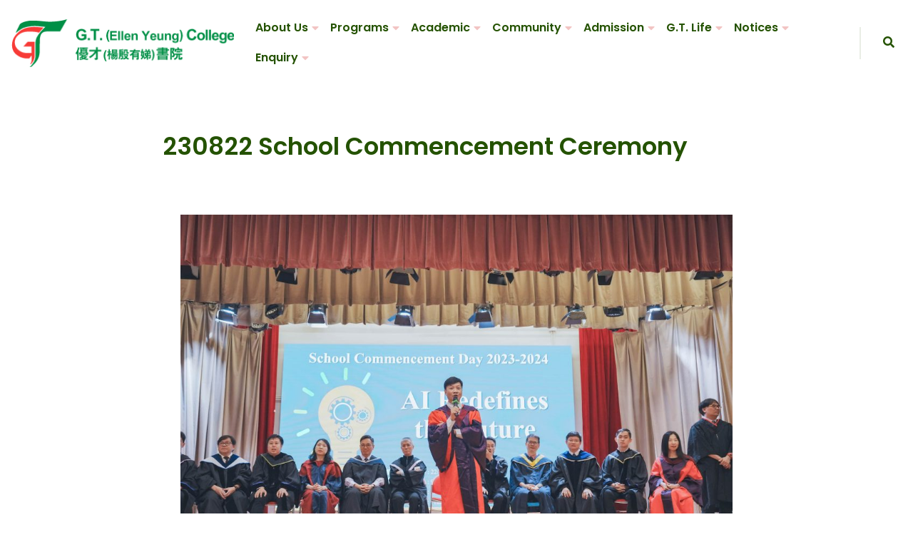

--- FILE ---
content_type: text/html; charset=UTF-8
request_url: https://www.gtcollege.edu.hk/20230823-prize-giving-ceremony/
body_size: 15231
content:

<!DOCTYPE html>
<html lang="en-US">
<head>
	<meta charset="UTF-8">
	<meta name="viewport" content="width=device-width, initial-scale=1">
	
	<link rel="profile" href="//gmpg.org/xfn/11">

<title>230822 School Commencement Ceremony &#8211; G.T. (Ellen Yeung) College</title>
<meta name='robots' content='max-image-preview:large' />
<link rel='dns-prefetch' href='//fonts.googleapis.com' />
<link rel="alternate" type="application/rss+xml" title="G.T. (Ellen Yeung) College &raquo; Feed" href="https://www.gtcollege.edu.hk/feed/" />
<link rel="alternate" type="application/rss+xml" title="G.T. (Ellen Yeung) College &raquo; Comments Feed" href="https://www.gtcollege.edu.hk/comments/feed/" />
<link rel="alternate" type="application/rss+xml" title="G.T. (Ellen Yeung) College &raquo; 230822 School Commencement Ceremony Comments Feed" href="https://www.gtcollege.edu.hk/20230823-prize-giving-ceremony/feed/" />
<script type="text/javascript">
/* <![CDATA[ */
window._wpemojiSettings = {"baseUrl":"https:\/\/s.w.org\/images\/core\/emoji\/14.0.0\/72x72\/","ext":".png","svgUrl":"https:\/\/s.w.org\/images\/core\/emoji\/14.0.0\/svg\/","svgExt":".svg","source":{"concatemoji":"https:\/\/www.gtcollege.edu.hk\/wp-includes\/js\/wp-emoji-release.min.js?ver=6.4.2"}};
/*! This file is auto-generated */
!function(i,n){var o,s,e;function c(e){try{var t={supportTests:e,timestamp:(new Date).valueOf()};sessionStorage.setItem(o,JSON.stringify(t))}catch(e){}}function p(e,t,n){e.clearRect(0,0,e.canvas.width,e.canvas.height),e.fillText(t,0,0);var t=new Uint32Array(e.getImageData(0,0,e.canvas.width,e.canvas.height).data),r=(e.clearRect(0,0,e.canvas.width,e.canvas.height),e.fillText(n,0,0),new Uint32Array(e.getImageData(0,0,e.canvas.width,e.canvas.height).data));return t.every(function(e,t){return e===r[t]})}function u(e,t,n){switch(t){case"flag":return n(e,"\ud83c\udff3\ufe0f\u200d\u26a7\ufe0f","\ud83c\udff3\ufe0f\u200b\u26a7\ufe0f")?!1:!n(e,"\ud83c\uddfa\ud83c\uddf3","\ud83c\uddfa\u200b\ud83c\uddf3")&&!n(e,"\ud83c\udff4\udb40\udc67\udb40\udc62\udb40\udc65\udb40\udc6e\udb40\udc67\udb40\udc7f","\ud83c\udff4\u200b\udb40\udc67\u200b\udb40\udc62\u200b\udb40\udc65\u200b\udb40\udc6e\u200b\udb40\udc67\u200b\udb40\udc7f");case"emoji":return!n(e,"\ud83e\udef1\ud83c\udffb\u200d\ud83e\udef2\ud83c\udfff","\ud83e\udef1\ud83c\udffb\u200b\ud83e\udef2\ud83c\udfff")}return!1}function f(e,t,n){var r="undefined"!=typeof WorkerGlobalScope&&self instanceof WorkerGlobalScope?new OffscreenCanvas(300,150):i.createElement("canvas"),a=r.getContext("2d",{willReadFrequently:!0}),o=(a.textBaseline="top",a.font="600 32px Arial",{});return e.forEach(function(e){o[e]=t(a,e,n)}),o}function t(e){var t=i.createElement("script");t.src=e,t.defer=!0,i.head.appendChild(t)}"undefined"!=typeof Promise&&(o="wpEmojiSettingsSupports",s=["flag","emoji"],n.supports={everything:!0,everythingExceptFlag:!0},e=new Promise(function(e){i.addEventListener("DOMContentLoaded",e,{once:!0})}),new Promise(function(t){var n=function(){try{var e=JSON.parse(sessionStorage.getItem(o));if("object"==typeof e&&"number"==typeof e.timestamp&&(new Date).valueOf()<e.timestamp+604800&&"object"==typeof e.supportTests)return e.supportTests}catch(e){}return null}();if(!n){if("undefined"!=typeof Worker&&"undefined"!=typeof OffscreenCanvas&&"undefined"!=typeof URL&&URL.createObjectURL&&"undefined"!=typeof Blob)try{var e="postMessage("+f.toString()+"("+[JSON.stringify(s),u.toString(),p.toString()].join(",")+"));",r=new Blob([e],{type:"text/javascript"}),a=new Worker(URL.createObjectURL(r),{name:"wpTestEmojiSupports"});return void(a.onmessage=function(e){c(n=e.data),a.terminate(),t(n)})}catch(e){}c(n=f(s,u,p))}t(n)}).then(function(e){for(var t in e)n.supports[t]=e[t],n.supports.everything=n.supports.everything&&n.supports[t],"flag"!==t&&(n.supports.everythingExceptFlag=n.supports.everythingExceptFlag&&n.supports[t]);n.supports.everythingExceptFlag=n.supports.everythingExceptFlag&&!n.supports.flag,n.DOMReady=!1,n.readyCallback=function(){n.DOMReady=!0}}).then(function(){return e}).then(function(){var e;n.supports.everything||(n.readyCallback(),(e=n.source||{}).concatemoji?t(e.concatemoji):e.wpemoji&&e.twemoji&&(t(e.twemoji),t(e.wpemoji)))}))}((window,document),window._wpemojiSettings);
/* ]]> */
</script>
<link rel='stylesheet' id='adri_ajdethemes-google-fonts-css' href='https://fonts.googleapis.com/css2?family=Poppins%3Awght%40300%3B400%3B600%3B700&#038;display=swap&#038;ver=1.0.0' type='text/css' media='all' />
<style id='wp-emoji-styles-inline-css' type='text/css'>

	img.wp-smiley, img.emoji {
		display: inline !important;
		border: none !important;
		box-shadow: none !important;
		height: 1em !important;
		width: 1em !important;
		margin: 0 0.07em !important;
		vertical-align: -0.1em !important;
		background: none !important;
		padding: 0 !important;
	}
</style>
<link rel='stylesheet' id='wp-block-library-css' href='https://www.gtcollege.edu.hk/wp-includes/css/dist/block-library/style.min.css?ver=6.4.2' type='text/css' media='all' />
<style id='classic-theme-styles-inline-css' type='text/css'>
/*! This file is auto-generated */
.wp-block-button__link{color:#fff;background-color:#32373c;border-radius:9999px;box-shadow:none;text-decoration:none;padding:calc(.667em + 2px) calc(1.333em + 2px);font-size:1.125em}.wp-block-file__button{background:#32373c;color:#fff;text-decoration:none}
</style>
<style id='global-styles-inline-css' type='text/css'>
body{--wp--preset--color--black: #262628;--wp--preset--color--cyan-bluish-gray: #abb8c3;--wp--preset--color--white: #ffffff;--wp--preset--color--pale-pink: #f78da7;--wp--preset--color--vivid-red: #cf2e2e;--wp--preset--color--luminous-vivid-orange: #ff6900;--wp--preset--color--luminous-vivid-amber: #fcb900;--wp--preset--color--light-green-cyan: #7bdcb5;--wp--preset--color--vivid-green-cyan: #00d084;--wp--preset--color--pale-cyan-blue: #8ed1fc;--wp--preset--color--vivid-cyan-blue: #0693e3;--wp--preset--color--vivid-purple: #9b51e0;--wp--preset--color--gray: #66686F;--wp--preset--color--gray-light: #AAABAF;--wp--preset--color--light: #DDDDDD;--wp--preset--color--lighter: #f4f4f4;--wp--preset--color--impact-black: #131515;--wp--preset--color--impact-yellow: #FFD400;--wp--preset--color--energy-blue: #152860;--wp--preset--color--energy-green: #A1EF8B;--wp--preset--color--royal-green: #104547;--wp--preset--color--royal-yellow: #F2CD5D;--wp--preset--color--sass-blue: #3772FF;--wp--preset--color--mint-green: #4DBC65;--wp--preset--color--smooth-blue: #29335C;--wp--preset--color--smooth-red: #DB2B39;--wp--preset--gradient--vivid-cyan-blue-to-vivid-purple: linear-gradient(135deg,rgba(6,147,227,1) 0%,rgb(155,81,224) 100%);--wp--preset--gradient--light-green-cyan-to-vivid-green-cyan: linear-gradient(135deg,rgb(122,220,180) 0%,rgb(0,208,130) 100%);--wp--preset--gradient--luminous-vivid-amber-to-luminous-vivid-orange: linear-gradient(135deg,rgba(252,185,0,1) 0%,rgba(255,105,0,1) 100%);--wp--preset--gradient--luminous-vivid-orange-to-vivid-red: linear-gradient(135deg,rgba(255,105,0,1) 0%,rgb(207,46,46) 100%);--wp--preset--gradient--very-light-gray-to-cyan-bluish-gray: linear-gradient(135deg,rgb(238,238,238) 0%,rgb(169,184,195) 100%);--wp--preset--gradient--cool-to-warm-spectrum: linear-gradient(135deg,rgb(74,234,220) 0%,rgb(151,120,209) 20%,rgb(207,42,186) 40%,rgb(238,44,130) 60%,rgb(251,105,98) 80%,rgb(254,248,76) 100%);--wp--preset--gradient--blush-light-purple: linear-gradient(135deg,rgb(255,206,236) 0%,rgb(152,150,240) 100%);--wp--preset--gradient--blush-bordeaux: linear-gradient(135deg,rgb(254,205,165) 0%,rgb(254,45,45) 50%,rgb(107,0,62) 100%);--wp--preset--gradient--luminous-dusk: linear-gradient(135deg,rgb(255,203,112) 0%,rgb(199,81,192) 50%,rgb(65,88,208) 100%);--wp--preset--gradient--pale-ocean: linear-gradient(135deg,rgb(255,245,203) 0%,rgb(182,227,212) 50%,rgb(51,167,181) 100%);--wp--preset--gradient--electric-grass: linear-gradient(135deg,rgb(202,248,128) 0%,rgb(113,206,126) 100%);--wp--preset--gradient--midnight: linear-gradient(135deg,rgb(2,3,129) 0%,rgb(40,116,252) 100%);--wp--preset--font-size--small: 14px;--wp--preset--font-size--medium: 20px;--wp--preset--font-size--large: 36px;--wp--preset--font-size--x-large: 42px;--wp--preset--font-size--h-6-size: 16px;--wp--preset--font-size--h-5-size: 18px;--wp--preset--font-size--h-4-size: 22px;--wp--preset--font-size--h-3-size: 26px;--wp--preset--font-size--h-2-size: 30px;--wp--preset--font-size--h-1-size: 34px;--wp--preset--spacing--20: 0.44rem;--wp--preset--spacing--30: 0.67rem;--wp--preset--spacing--40: 1rem;--wp--preset--spacing--50: 1.5rem;--wp--preset--spacing--60: 2.25rem;--wp--preset--spacing--70: 3.38rem;--wp--preset--spacing--80: 5.06rem;--wp--preset--shadow--natural: 6px 6px 9px rgba(0, 0, 0, 0.2);--wp--preset--shadow--deep: 12px 12px 50px rgba(0, 0, 0, 0.4);--wp--preset--shadow--sharp: 6px 6px 0px rgba(0, 0, 0, 0.2);--wp--preset--shadow--outlined: 6px 6px 0px -3px rgba(255, 255, 255, 1), 6px 6px rgba(0, 0, 0, 1);--wp--preset--shadow--crisp: 6px 6px 0px rgba(0, 0, 0, 1);}:where(.is-layout-flex){gap: 0.5em;}:where(.is-layout-grid){gap: 0.5em;}body .is-layout-flow > .alignleft{float: left;margin-inline-start: 0;margin-inline-end: 2em;}body .is-layout-flow > .alignright{float: right;margin-inline-start: 2em;margin-inline-end: 0;}body .is-layout-flow > .aligncenter{margin-left: auto !important;margin-right: auto !important;}body .is-layout-constrained > .alignleft{float: left;margin-inline-start: 0;margin-inline-end: 2em;}body .is-layout-constrained > .alignright{float: right;margin-inline-start: 2em;margin-inline-end: 0;}body .is-layout-constrained > .aligncenter{margin-left: auto !important;margin-right: auto !important;}body .is-layout-constrained > :where(:not(.alignleft):not(.alignright):not(.alignfull)){max-width: var(--wp--style--global--content-size);margin-left: auto !important;margin-right: auto !important;}body .is-layout-constrained > .alignwide{max-width: var(--wp--style--global--wide-size);}body .is-layout-flex{display: flex;}body .is-layout-flex{flex-wrap: wrap;align-items: center;}body .is-layout-flex > *{margin: 0;}body .is-layout-grid{display: grid;}body .is-layout-grid > *{margin: 0;}:where(.wp-block-columns.is-layout-flex){gap: 2em;}:where(.wp-block-columns.is-layout-grid){gap: 2em;}:where(.wp-block-post-template.is-layout-flex){gap: 1.25em;}:where(.wp-block-post-template.is-layout-grid){gap: 1.25em;}.has-black-color{color: var(--wp--preset--color--black) !important;}.has-cyan-bluish-gray-color{color: var(--wp--preset--color--cyan-bluish-gray) !important;}.has-white-color{color: var(--wp--preset--color--white) !important;}.has-pale-pink-color{color: var(--wp--preset--color--pale-pink) !important;}.has-vivid-red-color{color: var(--wp--preset--color--vivid-red) !important;}.has-luminous-vivid-orange-color{color: var(--wp--preset--color--luminous-vivid-orange) !important;}.has-luminous-vivid-amber-color{color: var(--wp--preset--color--luminous-vivid-amber) !important;}.has-light-green-cyan-color{color: var(--wp--preset--color--light-green-cyan) !important;}.has-vivid-green-cyan-color{color: var(--wp--preset--color--vivid-green-cyan) !important;}.has-pale-cyan-blue-color{color: var(--wp--preset--color--pale-cyan-blue) !important;}.has-vivid-cyan-blue-color{color: var(--wp--preset--color--vivid-cyan-blue) !important;}.has-vivid-purple-color{color: var(--wp--preset--color--vivid-purple) !important;}.has-black-background-color{background-color: var(--wp--preset--color--black) !important;}.has-cyan-bluish-gray-background-color{background-color: var(--wp--preset--color--cyan-bluish-gray) !important;}.has-white-background-color{background-color: var(--wp--preset--color--white) !important;}.has-pale-pink-background-color{background-color: var(--wp--preset--color--pale-pink) !important;}.has-vivid-red-background-color{background-color: var(--wp--preset--color--vivid-red) !important;}.has-luminous-vivid-orange-background-color{background-color: var(--wp--preset--color--luminous-vivid-orange) !important;}.has-luminous-vivid-amber-background-color{background-color: var(--wp--preset--color--luminous-vivid-amber) !important;}.has-light-green-cyan-background-color{background-color: var(--wp--preset--color--light-green-cyan) !important;}.has-vivid-green-cyan-background-color{background-color: var(--wp--preset--color--vivid-green-cyan) !important;}.has-pale-cyan-blue-background-color{background-color: var(--wp--preset--color--pale-cyan-blue) !important;}.has-vivid-cyan-blue-background-color{background-color: var(--wp--preset--color--vivid-cyan-blue) !important;}.has-vivid-purple-background-color{background-color: var(--wp--preset--color--vivid-purple) !important;}.has-black-border-color{border-color: var(--wp--preset--color--black) !important;}.has-cyan-bluish-gray-border-color{border-color: var(--wp--preset--color--cyan-bluish-gray) !important;}.has-white-border-color{border-color: var(--wp--preset--color--white) !important;}.has-pale-pink-border-color{border-color: var(--wp--preset--color--pale-pink) !important;}.has-vivid-red-border-color{border-color: var(--wp--preset--color--vivid-red) !important;}.has-luminous-vivid-orange-border-color{border-color: var(--wp--preset--color--luminous-vivid-orange) !important;}.has-luminous-vivid-amber-border-color{border-color: var(--wp--preset--color--luminous-vivid-amber) !important;}.has-light-green-cyan-border-color{border-color: var(--wp--preset--color--light-green-cyan) !important;}.has-vivid-green-cyan-border-color{border-color: var(--wp--preset--color--vivid-green-cyan) !important;}.has-pale-cyan-blue-border-color{border-color: var(--wp--preset--color--pale-cyan-blue) !important;}.has-vivid-cyan-blue-border-color{border-color: var(--wp--preset--color--vivid-cyan-blue) !important;}.has-vivid-purple-border-color{border-color: var(--wp--preset--color--vivid-purple) !important;}.has-vivid-cyan-blue-to-vivid-purple-gradient-background{background: var(--wp--preset--gradient--vivid-cyan-blue-to-vivid-purple) !important;}.has-light-green-cyan-to-vivid-green-cyan-gradient-background{background: var(--wp--preset--gradient--light-green-cyan-to-vivid-green-cyan) !important;}.has-luminous-vivid-amber-to-luminous-vivid-orange-gradient-background{background: var(--wp--preset--gradient--luminous-vivid-amber-to-luminous-vivid-orange) !important;}.has-luminous-vivid-orange-to-vivid-red-gradient-background{background: var(--wp--preset--gradient--luminous-vivid-orange-to-vivid-red) !important;}.has-very-light-gray-to-cyan-bluish-gray-gradient-background{background: var(--wp--preset--gradient--very-light-gray-to-cyan-bluish-gray) !important;}.has-cool-to-warm-spectrum-gradient-background{background: var(--wp--preset--gradient--cool-to-warm-spectrum) !important;}.has-blush-light-purple-gradient-background{background: var(--wp--preset--gradient--blush-light-purple) !important;}.has-blush-bordeaux-gradient-background{background: var(--wp--preset--gradient--blush-bordeaux) !important;}.has-luminous-dusk-gradient-background{background: var(--wp--preset--gradient--luminous-dusk) !important;}.has-pale-ocean-gradient-background{background: var(--wp--preset--gradient--pale-ocean) !important;}.has-electric-grass-gradient-background{background: var(--wp--preset--gradient--electric-grass) !important;}.has-midnight-gradient-background{background: var(--wp--preset--gradient--midnight) !important;}.has-small-font-size{font-size: var(--wp--preset--font-size--small) !important;}.has-medium-font-size{font-size: var(--wp--preset--font-size--medium) !important;}.has-large-font-size{font-size: var(--wp--preset--font-size--large) !important;}.has-x-large-font-size{font-size: var(--wp--preset--font-size--x-large) !important;}
.wp-block-navigation a:where(:not(.wp-element-button)){color: inherit;}
:where(.wp-block-post-template.is-layout-flex){gap: 1.25em;}:where(.wp-block-post-template.is-layout-grid){gap: 1.25em;}
:where(.wp-block-columns.is-layout-flex){gap: 2em;}:where(.wp-block-columns.is-layout-grid){gap: 2em;}
.wp-block-pullquote{font-size: 1.5em;line-height: 1.6;}
</style>
<link rel='stylesheet' id='dashicons-css' href='https://www.gtcollege.edu.hk/wp-includes/css/dashicons.min.css?ver=6.4.2' type='text/css' media='all' />
<link rel='stylesheet' id='bootstrap-reboot-css' href='https://www.gtcollege.edu.hk/wp-content/themes/adri-ajdethemes/assets/css/vendors/bootstrap-reboot.min.css?ver=4.4.1' type='text/css' media='all' />
<link rel='stylesheet' id='bootstrap-grid-css' href='https://www.gtcollege.edu.hk/wp-content/themes/adri-ajdethemes/assets/css/vendors/bootstrap-grid.min.css?ver=4.4.1' type='text/css' media='all' />
<link rel='stylesheet' id='iconsmind-css' href='https://www.gtcollege.edu.hk/wp-content/themes/adri-ajdethemes/assets/fonts/im/im-style.css?ver=1.3' type='text/css' media='all' />
<link rel='stylesheet' id='fontawesome-css' href='https://www.gtcollege.edu.hk/wp-content/themes/adri-ajdethemes/assets/fonts/fa-brands/fontawesome.css?ver=5.13.0' type='text/css' media='all' />
<link rel='stylesheet' id='fontawesome-solid-css' href='https://www.gtcollege.edu.hk/wp-content/themes/adri-ajdethemes/assets/fonts/fa-brands/solid.css?ver=5.13.0' type='text/css' media='all' />
<link rel='stylesheet' id='fontawesome-brands-css' href='https://www.gtcollege.edu.hk/wp-content/themes/adri-ajdethemes/assets/fonts/fa-brands/brands.css?ver=5.13.0' type='text/css' media='all' />
<link rel='stylesheet' id='swiper-css' href='https://www.gtcollege.edu.hk/wp-content/themes/adri-ajdethemes/assets/js/vendors/swiperjs/swiper-bundle.min.css?ver=6.4.2' type='text/css' media='all' />
<link rel='stylesheet' id='adri_ajdethemes-style-css' href='https://www.gtcollege.edu.hk/wp-content/themes/adri-ajdethemes/style.css?ver=6.4.2' type='text/css' media='all' />
<link rel='stylesheet' id='adri-ajdethemes-woocommerce-style-css' href='https://www.gtcollege.edu.hk/wp-content/themes/adri-ajdethemes/woocommerce.css?ver=2.0.0' type='text/css' media='all' />
<link rel='stylesheet' id='elementor-icons-css' href='https://www.gtcollege.edu.hk/wp-content/plugins/elementor/assets/lib/eicons/css/elementor-icons.min.css?ver=5.15.0' type='text/css' media='all' />
<link rel='stylesheet' id='elementor-frontend-legacy-css' href='https://www.gtcollege.edu.hk/wp-content/plugins/elementor/assets/css/frontend-legacy.min.css?ver=3.6.4' type='text/css' media='all' />
<link rel='stylesheet' id='elementor-frontend-css' href='https://www.gtcollege.edu.hk/wp-content/plugins/elementor/assets/css/frontend.min.css?ver=3.6.4' type='text/css' media='all' />
<link rel='stylesheet' id='elementor-post-7-css' href='https://www.gtcollege.edu.hk/wp-content/uploads/elementor/css/post-7.css?ver=1649906163' type='text/css' media='all' />
<link rel='stylesheet' id='magnific-popup-css' href='https://www.gtcollege.edu.hk/wp-content/plugins/adri-ajdethemes-elements/assets/js/vendors/jquery.magnific-popup/magnific-popup.css?ver=6.4.2' type='text/css' media='all' />
<link rel='stylesheet' id='elementor-pro-css' href='https://www.gtcollege.edu.hk/wp-content/plugins/elementor-pro/assets/css/frontend.min.css?ver=3.6.5' type='text/css' media='all' />
<link rel='stylesheet' id='google-fonts-1-css' href='https://fonts.googleapis.com/css?family=Roboto%3A100%2C100italic%2C200%2C200italic%2C300%2C300italic%2C400%2C400italic%2C500%2C500italic%2C600%2C600italic%2C700%2C700italic%2C800%2C800italic%2C900%2C900italic%7CRoboto+Slab%3A100%2C100italic%2C200%2C200italic%2C300%2C300italic%2C400%2C400italic%2C500%2C500italic%2C600%2C600italic%2C700%2C700italic%2C800%2C800italic%2C900%2C900italic&#038;display=auto&#038;ver=6.4.2' type='text/css' media='all' />
<script type="text/javascript" src="https://www.gtcollege.edu.hk/wp-includes/js/jquery/jquery.min.js?ver=3.7.1" id="jquery-core-js"></script>
<script type="text/javascript" src="https://www.gtcollege.edu.hk/wp-includes/js/jquery/jquery-migrate.min.js?ver=3.4.1" id="jquery-migrate-js"></script>
<link rel="https://api.w.org/" href="https://www.gtcollege.edu.hk/wp-json/" /><link rel="alternate" type="application/json" href="https://www.gtcollege.edu.hk/wp-json/wp/v2/posts/14473" /><link rel="EditURI" type="application/rsd+xml" title="RSD" href="https://www.gtcollege.edu.hk/xmlrpc.php?rsd" />
<meta name="generator" content="WordPress 6.4.2" />
<link rel="canonical" href="https://www.gtcollege.edu.hk/20230823-prize-giving-ceremony/" />
<link rel='shortlink' href='https://www.gtcollege.edu.hk/?p=14473' />
<link rel="alternate" type="application/json+oembed" href="https://www.gtcollege.edu.hk/wp-json/oembed/1.0/embed?url=https%3A%2F%2Fwww.gtcollege.edu.hk%2F20230823-prize-giving-ceremony%2F" />
<link rel="alternate" type="text/xml+oembed" href="https://www.gtcollege.edu.hk/wp-json/oembed/1.0/embed?url=https%3A%2F%2Fwww.gtcollege.edu.hk%2F20230823-prize-giving-ceremony%2F&#038;format=xml" />
<link rel="pingback" href="https://www.gtcollege.edu.hk/xmlrpc.php"><style type="text/css">.recentcomments a{display:inline !important;padding:0 !important;margin:0 !important;}</style><meta name="generator" content="Powered by Slider Revolution 6.5.8 - responsive, Mobile-Friendly Slider Plugin for WordPress with comfortable drag and drop interface." />
<link rel="icon" href="https://www.gtcollege.edu.hk/wp-content/uploads/2022/03/cropped-GT_logo-500-alone-32x32.png" sizes="32x32" />
<link rel="icon" href="https://www.gtcollege.edu.hk/wp-content/uploads/2022/03/cropped-GT_logo-500-alone-192x192.png" sizes="192x192" />
<link rel="apple-touch-icon" href="https://www.gtcollege.edu.hk/wp-content/uploads/2022/03/cropped-GT_logo-500-alone-180x180.png" />
<meta name="msapplication-TileImage" content="https://www.gtcollege.edu.hk/wp-content/uploads/2022/03/cropped-GT_logo-500-alone-270x270.png" />
<script type="text/javascript">function setREVStartSize(e){
			//window.requestAnimationFrame(function() {				 
				window.RSIW = window.RSIW===undefined ? window.innerWidth : window.RSIW;	
				window.RSIH = window.RSIH===undefined ? window.innerHeight : window.RSIH;	
				try {								
					var pw = document.getElementById(e.c).parentNode.offsetWidth,
						newh;
					pw = pw===0 || isNaN(pw) ? window.RSIW : pw;
					e.tabw = e.tabw===undefined ? 0 : parseInt(e.tabw);
					e.thumbw = e.thumbw===undefined ? 0 : parseInt(e.thumbw);
					e.tabh = e.tabh===undefined ? 0 : parseInt(e.tabh);
					e.thumbh = e.thumbh===undefined ? 0 : parseInt(e.thumbh);
					e.tabhide = e.tabhide===undefined ? 0 : parseInt(e.tabhide);
					e.thumbhide = e.thumbhide===undefined ? 0 : parseInt(e.thumbhide);
					e.mh = e.mh===undefined || e.mh=="" || e.mh==="auto" ? 0 : parseInt(e.mh,0);		
					if(e.layout==="fullscreen" || e.l==="fullscreen") 						
						newh = Math.max(e.mh,window.RSIH);					
					else{					
						e.gw = Array.isArray(e.gw) ? e.gw : [e.gw];
						for (var i in e.rl) if (e.gw[i]===undefined || e.gw[i]===0) e.gw[i] = e.gw[i-1];					
						e.gh = e.el===undefined || e.el==="" || (Array.isArray(e.el) && e.el.length==0)? e.gh : e.el;
						e.gh = Array.isArray(e.gh) ? e.gh : [e.gh];
						for (var i in e.rl) if (e.gh[i]===undefined || e.gh[i]===0) e.gh[i] = e.gh[i-1];
											
						var nl = new Array(e.rl.length),
							ix = 0,						
							sl;					
						e.tabw = e.tabhide>=pw ? 0 : e.tabw;
						e.thumbw = e.thumbhide>=pw ? 0 : e.thumbw;
						e.tabh = e.tabhide>=pw ? 0 : e.tabh;
						e.thumbh = e.thumbhide>=pw ? 0 : e.thumbh;					
						for (var i in e.rl) nl[i] = e.rl[i]<window.RSIW ? 0 : e.rl[i];
						sl = nl[0];									
						for (var i in nl) if (sl>nl[i] && nl[i]>0) { sl = nl[i]; ix=i;}															
						var m = pw>(e.gw[ix]+e.tabw+e.thumbw) ? 1 : (pw-(e.tabw+e.thumbw)) / (e.gw[ix]);					
						newh =  (e.gh[ix] * m) + (e.tabh + e.thumbh);
					}
					var el = document.getElementById(e.c);
					if (el!==null && el) el.style.height = newh+"px";					
					el = document.getElementById(e.c+"_wrapper");
					if (el!==null && el) {
						el.style.height = newh+"px";
						el.style.display = "block";
					}
				} catch(e){
					console.log("Failure at Presize of Slider:" + e)
				}					   
			//});
		  };</script>
		<style type="text/css" id="wp-custom-css">
			/* menu */
.container {
	max-width: 1380px!important;
}


.brand {
	max-width: 400px
}
.site-header-nav {
	background-image: linear-gradient(180deg, rgba(255,255,255,1), rgba(255,255,255,0) 100%);
	border-bottom:0px;
	min-height:120px;
}
.site-header-nav .main-menu .max-mega-menu .mega-sub-menu .mega-menu-item a {
	padding-bottom:2px;!important
}

.site-header-nav:hover{
	background-color: white;
}
	
.site-header-nav .sub-menu .menu-item, .site-header-nav .sub-menu .mega-menu-item, .site-header-nav .mega-sub-menu .menu-item, .site-header-nav .mega-sub-menu .mega-menu-item {
    padding-left: 20px!important;
}

/* menu mega */
.site-header-nav .main-menu .max-mega-menu .mega-menu-grid > .mega-sub-menu  {
    padding:5px 5px 20px 0px;
}
.mega-sub-menu {
	background:#5da525!important;
}

.mega-sub-menu ul.mega-sub-menu ul {
		background-color: rgba(0,0,0,0)!important;
}

.mega-sub-menu ul.mega-sub-menu ul.mega-sub-menu ul{
		background-color: rgba(0,0,0,0.1)!important;
	padding-left:0px!important;
}

.site-header-nav .main-menu .max-mega-menu .mega-sub-menu .mega-menu-item  {
	color:#FFFF9B!important;
	margin-left:0px!important;
}

.site-header-nav .main-menu .max-mega-menu .mega-sub-menu .mega-menu-item  :hover{
	color:#245201!important;
}

.site-header-nav .main-menu .max-mega-menu > li.mega-menu-item > a:before {
    border-bottom: 5px solid #245201;
}

.site-header-nav .main-menu .max-mega-menu > li.mega-menu-item > a {
color:#245201;
}

.site-header-nav .main-menu .max-mega-menu .mega-sub-menu .mega-menu-item a:not(.ft-inline-icon-link-wrapper):before {
    background: #245201;
}

/* Home-post */
.post-thumbnail-link img {
	max-height: 200px; 
	min-height: 200px; 
	object-fit: cover; object-position: 100% 0;
}

.post-title a {
	color:#1f284d;
  font-size: 18px;
}
.post-title {
	margin:0px!important;
}
.post-thumbnail-link, article.post-col .post-thumbnail-link {
	margin-bottom:10px!important;

}
 article.post-col .post-date {
	disply:none;
	background-color:#5da525;
	 color:white;
}

article.post, article.page, article.product {
  padding-bottom: 30px!important;
}

.swiper-slide-bg {
		position: relative;
	align-content:left!important;
	align-items:left!important;
  right: 200px;
}
.swiper-slide-contents {
	margin-right:80px;
	border-style: solid;
	padding: 40px;
	border-color:#9cc27e;
	background-color: rgba(255,255,255,0.5);
}
.elementor-element-0ab75e1 .elementor-swiper-button {
    background-color: #9cc27e;
	}
.swiper-pagination .swiper-pagination-bullet.swiper-pagination-bullet-active {
    background: #245201;
    opacity: 1;
}
	
/* Slide banner 
.swiper-pagination {
	justify-content: right!important;
}
.swiper-pagination .swiper-pagination-bullet {
	height:10px;
	margin-right:15px!important;
	  position: relative; 
	  top: -50px;
}

.swiper-slide img{
	position: relative;
  right: 200px;
	max-height:300px;
}
.swiper-slide {
	max-height:300px;
}
*/

.image-slider-container figcaption .isl-subtitle, .image-slider-container figcaption .isl-title  {
	text-align:left!important;
		padding:10px;
	 margin-left:600px;
	margin-right:200px;
	  position: relative; 
  top: -250px;
}
.image-slider-container figcaption .isl-title {
	border-bottom:solid 5px #d63d3a;
	margin-right:200px;
}


/* Post page */
.post-single-ft-img img{
	display: none;
}

.page-header .post-cat{
	display: none;
}

.page-header .post-meta{
	display: none!important;
}

.post-card > a {
    background: rgba(244, 244, 244, 0.7)!important;
}	
.post-card > a:hover {
    background: rgba(31, 40, 77, 0.7)!important;
}	
.post-card > a .post-date {
    font-size: 1.2rem;
}
.btn-txt-arr.post-button {
		margin-top: 10px!important;
		margin-bottom: 30px!important;
	color:#d63d3a;
}
.ft-img-wrapper img {
	max-height: 240px; 
	object-fit: cover; object-position: 100% 0;
}

.ft-image-classic .ft-btn.ft-btn.btn-txt-arr {
	display: none;
}
.ft-image-classic .ft-btn{
	margin:0px!important;
}

/* breadcrumbs */
.adri-breadcrumbs li {
	color:black !important;
}
.adri-breadcrumbs  {
	background:#ffffff30;
	border-radius: 4px;
}



/* case page */
.case-single-content {
	margin:auto!important;
	margin-bottom: 60px!important;
	max-width:1140px!important;
}
.cases-single header.page-header 
.case-meta .case-details {
display: none;
}
.case-post-ft-img img {
	max-height: 200px; 
	object-fit: cover; object-position: 100% 0;
}
.case-single-ft-img img {
		max-height: 300px;
	object-fit: cover;
	transform:translate3d(0px, 0px, 0px)!important;
}
.cases-single header.page-header .case-meta-wrapper {
    bottom: auto!important;
    top: 90px;
}
.cases-single header.page-header .case-meta .case-category {
display: none;
}


/* slider */
.neue-slider-container.swiper-container .ns-item.swiper-slide.swiper-slide-active {
	min-width:100%;
}
.swiper-slide.ns-item.swiper-slide-duplicate {
	width:230px!important;
}
.ns-nav.ns-nav-far-left {
	margin-top:70px!important;
	margin-left:50px!important;
}
/* MEG page icon box */

.ft-frame-icon {
	padding:0px 20px 20px 20px;
}
.ft-title {
	font-size:20px!important;
	line-height:22px!important;
}
.ft-description{
	font-size:15px!important;
	line-height:22px!important;
	font-weight:400;
}
.footer-content img{
	max-width:200px;
}

footer.site-footer {
	background: #245201;
}

/** Mobile home**/
@media (min-width: 200px) and (max-width: 767px) {
	/* home slider  */
	
.elementor-element-2a9bcdd,.elementor-element.elementor-element-e7a50e1 {
		max-height:360px;	
	}
	.swiper-slide-inner,.swiper-slide {
		max-height:250px!important;	
		margin-top:0px;
}
		
	.swiper-slide-bg {
	align-content:center!important;
	align-items:center!important;
  right: 0px!important;
		
}
	.elementor-slide-heading {
		font-size:18px!important;
			line-height:22px!important;
	}
	.elementor-slide-description {
		font-size:14px!important;
	}
.swiper-slide-contents {
	position:absolute;
	min-width:240px;
	margin:0px;
	margin-right:-120px;
	margin-top:80px;
	margin-bottom:20px;
	border-style: solid;
	padding:12px;
}
	.elementor-slides .swiper-slide-bg
	{background-position:100%;
		
	}
		/* home slider end */

	.menu-items-wrapper {
		background-color: rgba(255,255,255,0.7)!important;
		min-height: 10vh!important;
}
	.mega-sub-menu ul.mega-sub-menu ul {
		background-color: rgba(0,0,0,0)!important;
}

.mega-sub-menu ul.mega-sub-menu ul.mega-sub-menu ul{
		background-color: rgba(255,255,255,0)!important;
}
.site-header-nav .main-menu .max-mega-menu .mega-menu-grid > .mega-sub-menu  {
    padding:0px;
}
}
/** ipad **/
@media (min-width: 768px) and (max-width: 1024px) {
   /* menu */
		.menu-items-wrapper {
		background-color: rgba(255,255,255,0.5)!important;
}

.site-header-nav .main-menu .max-mega-menu .mega-menu-grid > .mega-sub-menu  {
    padding:5px;
}
	/* sider */
		
.elementor-element-2a9bcdd,.elementor-element.elementor-element-e7a50e1 {
		max-height:400px;	
	}
	.swiper-slide-inner,.swiper-slide {
		max-height:360px!important;	
	}
.swiper-slide-contents {
	position:absolute;
	min-width:600px;
	margin:0px;
	border-style: solid;
	padding:20px;
}
}

	/* underline */
.section-title.st-underline .st-title u {
    text-decoration: none;
    background-image: linear-gradient(#ffffff, #5dd687);
    background-position: 0 90%;
    background-repeat: repeat-x;
    background-size: 10px 10px;
}
	/* breadcrumbs */
.adri-breadcrumbs {
    background: #ffffff7a;
    border-radius: 4px;
}
	/*image backdrop color*/
.ft-intro-img-2:before {
    content: '';
    display: block;
    bottom: -30px;
    left: -30px;
    position: absolute;
    width: 100%;
    height: 100%;
    background: #049149;
}    

.fitted {
   border: none!important;
		padding:0px!important;
}
.fitted>a img:hover {
	 filter: brightness(140%);
transition: filter 0.5s ease-in-out;
}		</style>
		<style type="text/css">/** Mega Menu CSS: fs **/</style>
</head>

<body id="page-top" class="post-template-default single single-post postid-14473 single-format-standard mega-menu-primary-menu elementor-default elementor-kit-7 elementor-page elementor-page-14473">

<header class="site-header-nav        nav-trans-dark">
            <div class="container">
                <div class="row">
                    <div class="col-lg-12">

        <nav class="nav-main ">        
        <div class="brand">
            <a href="https://www.gtcollege.edu.hk/" title="G.T. (Ellen Yeung) College" rel="home">
                        <img src="https://gtcollege.edu.hk/wp-content/uploads/2021/10/GT_logo-color-320.png" alt="G.T. (Ellen Yeung) College" class="logo">
                        
                    </a>            <span class="nav-burger"><span></span></span>
        </div><!-- end of .brand -->
        <div class="menu-wrapper">
            <div class="menu-items-wrapper"><ul class="menu-utility-items">
                                <li>
                                    <button class="nav-search">
                                        <i class="fas fa-search"></i>
                                    </button>
                                </li></ul><div class="main-menu"><div id="mega-menu-wrap-primary-menu" class="mega-menu-wrap"><div class="mega-menu-toggle"><div class="mega-toggle-blocks-left"></div><div class="mega-toggle-blocks-center"></div><div class="mega-toggle-blocks-right"><div class='mega-toggle-block mega-menu-toggle-animated-block mega-toggle-block-0' id='mega-toggle-block-0'><button aria-label="Toggle Menu" class="mega-toggle-animated mega-toggle-animated-slider" type="button" aria-expanded="false">
                  <span class="mega-toggle-animated-box">
                    <span class="mega-toggle-animated-inner"></span>
                  </span>
                </button></div></div></div><ul id="mega-menu-primary-menu" class="mega-menu max-mega-menu mega-menu-horizontal mega-no-js" data-event="hover_intent" data-effect="fade_up" data-effect-speed="200" data-effect-mobile="disabled" data-effect-speed-mobile="0" data-mobile-force-width="false" data-second-click="go" data-document-click="collapse" data-vertical-behaviour="standard" data-breakpoint="768" data-unbind="true" data-mobile-state="collapse_all" data-hover-intent-timeout="300" data-hover-intent-interval="100"><li class='mega-menu-item mega-menu-item-type-custom mega-menu-item-object-custom mega-menu-item-has-children mega-menu-megamenu mega-align-bottom-left mega-menu-grid mega-close-after-click mega-menu-item-7434' id='mega-menu-item-7434'><a class="mega-menu-link" aria-haspopup="true" aria-expanded="false" tabindex="0">About Us<span class="mega-indicator"></span></a>
<ul class="mega-sub-menu">
<li class='mega-menu-row' id='mega-menu-7434-0'>
	<ul class="mega-sub-menu">
<li class='mega-menu-column mega-menu-columns-3-of-12' id='mega-menu-7434-0-0'>
		<ul class="mega-sub-menu">
<li class='mega-menu-item mega-menu-item-type-post_type mega-menu-item-object-page mega-menu-item-7690' id='mega-menu-item-7690'><a class="mega-menu-link" href="https://www.gtcollege.edu.hk/overview/">Overview</a></li><li class='mega-menu-item mega-menu-item-type-post_type mega-menu-item-object-page mega-menu-item-7731' id='mega-menu-item-7731'><a class="mega-menu-link" href="https://www.gtcollege.edu.hk/overview/mission-and-vision/">Mission and Vision</a></li><li class='mega-menu-item mega-menu-item-type-post_type mega-menu-item-object-page mega-menu-item-7789' id='mega-menu-item-7789'><a class="mega-menu-link" href="https://www.gtcollege.edu.hk/overview/history/">History</a></li><li class='mega-menu-item mega-menu-item-type-post_type mega-menu-item-object-page mega-menu-item-7788' id='mega-menu-item-7788'><a class="mega-menu-link" href="https://www.gtcollege.edu.hk/overview/governance/">Governance</a></li><li class='mega-menu-item mega-menu-item-type-post_type mega-menu-item-object-page mega-menu-item-7826' id='mega-menu-item-7826'><a class="mega-menu-link" href="https://www.gtcollege.edu.hk/overview/structure-and-organization/">Structure and Organization</a></li>		</ul>
</li><li class='mega-menu-column mega-menu-columns-3-of-12' id='mega-menu-7434-0-1'>
		<ul class="mega-sub-menu">
<li class='mega-menu-item mega-menu-item-type-post_type mega-menu-item-object-page mega-menu-item-7710' id='mega-menu-item-7710'><a class="mega-menu-link" href="https://www.gtcollege.edu.hk/overview/message-from-director/">Message from Director</a></li><li class='mega-menu-item mega-menu-item-type-post_type mega-menu-item-object-page mega-menu-item-7709' id='mega-menu-item-7709'><a class="mega-menu-link" href="https://www.gtcollege.edu.hk/overview/message-from-principal/">Message from Principal</a></li><li class='mega-menu-item mega-menu-item-type-post_type mega-menu-item-object-page mega-menu-item-7835' id='mega-menu-item-7835'><a class="mega-menu-link" href="https://www.gtcollege.edu.hk/overview/gt-staff/">GT Staff</a></li>		</ul>
</li><li class='mega-menu-column mega-menu-columns-3-of-12' id='mega-menu-7434-0-2'>
		<ul class="mega-sub-menu">
<li class='mega-menu-item mega-menu-item-type-post_type mega-menu-item-object-page mega-menu-item-8016' id='mega-menu-item-8016'><a class="mega-menu-link" href="https://www.gtcollege.edu.hk/overview/prospectus-reports/">Prospectus &#038; Reports</a></li><li class='mega-menu-item mega-menu-item-type-post_type mega-menu-item-object-page mega-menu-item-7881' id='mega-menu-item-7881'><a class="mega-menu-link" href="https://www.gtcollege.edu.hk/overview/school-calendar/">School Calendar</a></li><li class='mega-menu-item mega-menu-item-type-post_type mega-menu-item-object-page mega-menu-item-7862' id='mega-menu-item-7862'><a class="mega-menu-link" href="https://www.gtcollege.edu.hk/overview/gt-campus/">GT Campus</a></li>		</ul>
</li>	</ul>
</li></ul>
</li><li class='mega-menu-item mega-menu-item-type-custom mega-menu-item-object-custom mega-menu-item-has-children mega-menu-megamenu mega-align-bottom-right mega-menu-grid mega-close-after-click mega-menu-item-7446' id='mega-menu-item-7446'><a class="mega-menu-link" aria-haspopup="true" aria-expanded="false" tabindex="0">Programs<span class="mega-indicator"></span></a>
<ul class="mega-sub-menu">
<li class='mega-menu-row' id='mega-menu-7446-0'>
	<ul class="mega-sub-menu">
<li class='mega-menu-column mega-menu-columns-3-of-12' id='mega-menu-7446-0-0'>
		<ul class="mega-sub-menu">
<li class='mega-menu-item mega-menu-item-type-post_type mega-menu-item-object-page mega-menu-item-8037' id='mega-menu-item-8037'><a class="mega-menu-link" href="https://www.gtcollege.edu.hk/programs-overview/">Overview</a></li><li class='mega-menu-item mega-menu-item-type-post_type mega-menu-item-object-page mega-menu-item-8070' id='mega-menu-item-8070'><a class="mega-menu-link" href="https://www.gtcollege.edu.hk/programs-overview/teaching-principles/">Teaching Principles</a></li><li class='mega-menu-item mega-menu-item-type-post_type mega-menu-item-object-page mega-menu-item-8069' id='mega-menu-item-8069'><a class="mega-menu-link" href="https://www.gtcollege.edu.hk/programs-overview/curriculum/">Curriculum</a></li><li class='mega-menu-item mega-menu-item-type-post_type mega-menu-item-object-page mega-menu-item-10752' id='mega-menu-item-10752'><a class="mega-menu-link" href="https://www.gtcollege.edu.hk/international-baccalaureate/">I. B. Program</a></li><li class='mega-menu-item mega-menu-item-type-post_type mega-menu-item-object-page mega-menu-item-8077' id='mega-menu-item-8077'><a class="mega-menu-link" href="https://www.gtcollege.edu.hk/programs-overview/youth-development-program/">Youth Development Program</a></li><li class='mega-menu-item mega-menu-item-type-post_type mega-menu-item-object-page mega-menu-item-8626' id='mega-menu-item-8626'><a class="mega-menu-link" href="https://www.gtcollege.edu.hk/academic/the-department-of-languages/third-languages-group/">Third Languages Group</a></li>		</ul>
</li><li class='mega-menu-column mega-menu-columns-3-of-12' id='mega-menu-7446-0-1'>
		<ul class="mega-sub-menu">
<li class='mega-menu-item mega-menu-item-type-custom mega-menu-item-object-custom mega-menu-item-has-children mega-menu-item-7450' id='mega-menu-item-7450'><a class="mega-menu-link">Talent Development Programs<span class="mega-indicator"></span></a>
			<ul class="mega-sub-menu">
<li class='mega-menu-item mega-menu-item-type-post_type mega-menu-item-object-page mega-menu-item-8071' id='mega-menu-item-8071'><a class="mega-menu-link" href="https://www.gtcollege.edu.hk/programs-overview/talent-development-program/">• Aims</a></li><li class='mega-menu-item mega-menu-item-type-post_type mega-menu-item-object-page mega-menu-item-8113' id='mega-menu-item-8113'><a class="mega-menu-link" href="https://www.gtcollege.edu.hk/programs-overview/talent-development-program/accelerated-class/">• Accelerated Class</a></li><li class='mega-menu-item mega-menu-item-type-post_type mega-menu-item-object-page mega-menu-item-8112' id='mega-menu-item-8112'><a class="mega-menu-link" href="https://www.gtcollege.edu.hk/programs-overview/talent-development-program/elective-day/">• Elective Day</a></li><li class='mega-menu-item mega-menu-item-type-post_type mega-menu-item-object-page mega-menu-item-8111' id='mega-menu-item-8111'><a class="mega-menu-link" href="https://www.gtcollege.edu.hk/programs-overview/talent-development-program/talent-class/">• Talent Class</a></li><li class='mega-menu-item mega-menu-item-type-post_type mega-menu-item-object-page mega-menu-item-8110' id='mega-menu-item-8110'><a class="mega-menu-link" href="https://www.gtcollege.edu.hk/programs-overview/talent-development-program/club-interest-groups/">• Clubs & Interest Groups</a></li><li class='mega-menu-item mega-menu-item-type-post_type mega-menu-item-object-page mega-menu-item-8109' id='mega-menu-item-8109'><a class="mega-menu-link" href="https://www.gtcollege.edu.hk/programs-overview/talent-development-program/sports-friday/">• Sports Friday</a></li>			</ul>
</li>		</ul>
</li>	</ul>
</li></ul>
</li><li class='mega-menu-item mega-menu-item-type-custom mega-menu-item-object-custom mega-menu-item-has-children mega-align-bottom-left mega-menu-flyout mega-menu-item-10965' id='mega-menu-item-10965'><a class="mega-menu-link" aria-haspopup="true" aria-expanded="false" tabindex="0">Academic<span class="mega-indicator"></span></a>
<ul class="mega-sub-menu">
<li class='mega-menu-item mega-menu-item-type-post_type mega-menu-item-object-page mega-menu-item-8154' id='mega-menu-item-8154'><a class="mega-menu-link" href="https://www.gtcollege.edu.hk/academic/">Overview</a></li><li class='mega-menu-item mega-menu-item-type-post_type mega-menu-item-object-page mega-menu-item-8200' id='mega-menu-item-8200'><a class="mega-menu-link" href="https://www.gtcollege.edu.hk/academic/the-department-of-languages/">• The Department of Languages</a></li><li class='mega-menu-item mega-menu-item-type-post_type mega-menu-item-object-page mega-menu-item-8306' id='mega-menu-item-8306'><a class="mega-menu-link" href="https://www.gtcollege.edu.hk/academic/department-of-science-mathematics/">• The Department of Science & Mathematics</a></li><li class='mega-menu-item mega-menu-item-type-post_type mega-menu-item-object-page mega-menu-item-8305' id='mega-menu-item-8305'><a class="mega-menu-link" href="https://www.gtcollege.edu.hk/academic/the-department-of-humanities-liberal-studies/">• The Department of Humanities</a></li><li class='mega-menu-item mega-menu-item-type-post_type mega-menu-item-object-page mega-menu-item-8308' id='mega-menu-item-8308'><a class="mega-menu-link" href="https://www.gtcollege.edu.hk/academic/the-department-of-arts-and-sports/">• The Department of Arts and Sports</a></li></ul>
</li><li class='mega-menu-item mega-menu-item-type-custom mega-menu-item-object-custom mega-menu-item-has-children mega-menu-megamenu mega-align-bottom-left mega-menu-grid mega-menu-item-7464' id='mega-menu-item-7464'><a class="mega-menu-link" aria-haspopup="true" aria-expanded="false" tabindex="0">Community<span class="mega-indicator"></span></a>
<ul class="mega-sub-menu">
<li class='mega-menu-row' id='mega-menu-7464-0'>
	<ul class="mega-sub-menu">
<li class='mega-menu-column mega-menu-columns-3-of-12' id='mega-menu-7464-0-0'>
		<ul class="mega-sub-menu">
<li class='mega-menu-item mega-menu-item-type-custom mega-menu-item-object-custom mega-menu-item-has-children mega-menu-item-7465' id='mega-menu-item-7465'><a class="mega-menu-link">School News and Events<span class="mega-indicator"></span></a>
			<ul class="mega-sub-menu">
<li class='mega-menu-item mega-menu-item-type-post_type mega-menu-item-object-page mega-menu-item-11305' id='mega-menu-item-11305'><a class="mega-menu-link" href="https://www.gtcollege.edu.hk/breaking-news/">• Breaking News</a></li><li class='mega-menu-item mega-menu-item-type-post_type mega-menu-item-object-page mega-menu-item-8945' id='mega-menu-item-8945'><a class="mega-menu-link" href="https://www.gtcollege.edu.hk/school-news-and-events-year-2021-2022/">• Year 2024-2025</a></li>			</ul>
</li>		</ul>
</li><li class='mega-menu-column mega-menu-columns-3-of-12' id='mega-menu-7464-0-1'>
		<ul class="mega-sub-menu">
<li class='mega-menu-item mega-menu-item-type-post_type mega-menu-item-object-page mega-menu-item-9191' id='mega-menu-item-9191'><a class="mega-menu-link" href="https://www.gtcollege.edu.hk/achievements/">Achievements</a></li><li class='mega-menu-item mega-menu-item-type-post_type mega-menu-item-object-page mega-menu-item-9110' id='mega-menu-item-9110'><a class="mega-menu-link" href="https://www.gtcollege.edu.hk/books-publications/">Books &#038; Publications</a></li><li class='mega-menu-item mega-menu-item-type-post_type mega-menu-item-object-page mega-menu-item-9202' id='mega-menu-item-9202'><a class="mega-menu-link" href="https://www.gtcollege.edu.hk/students-union/">Students’ Union</a></li><li class='mega-menu-item mega-menu-item-type-post_type mega-menu-item-object-page mega-menu-item-14839' id='mega-menu-item-14839'><a class="mega-menu-link" href="https://www.gtcollege.edu.hk/gt-college-alumni-association/">Alumni Association</a></li>		</ul>
</li>	</ul>
</li><li class='mega-menu-row' id='mega-menu-7464-1'>
	<ul class="mega-sub-menu">
<li class='mega-menu-column mega-menu-columns-3-of-12' id='mega-menu-7464-1-0'></li>	</ul>
</li><li class='mega-menu-row' id='mega-menu-7464-2'>
	<ul class="mega-sub-menu">
<li class='mega-menu-column mega-menu-columns-3-of-12' id='mega-menu-7464-2-0'></li>	</ul>
</li><li class='mega-menu-row' id='mega-menu-7464-3'>
	<ul class="mega-sub-menu">
<li class='mega-menu-column mega-menu-columns-3-of-12' id='mega-menu-7464-3-0'></li>	</ul>
</li></ul>
</li><li class='mega-menu-item mega-menu-item-type-custom mega-menu-item-object-custom mega-menu-item-has-children mega-align-bottom-left mega-menu-flyout mega-menu-item-7486' id='mega-menu-item-7486'><a class="mega-menu-link" aria-haspopup="true" aria-expanded="false" tabindex="0">Admission<span class="mega-indicator"></span></a>
<ul class="mega-sub-menu">
<li class='mega-menu-item mega-menu-item-type-post_type mega-menu-item-object-page mega-menu-item-15591' id='mega-menu-item-15591'><a class="mega-menu-link" href="https://www.gtcollege.edu.hk/2024-2025-g7-g11-interim-admission/">• 2026-2027 G7 Admission</a></li><li class='mega-menu-item mega-menu-item-type-post_type mega-menu-item-object-page mega-menu-item-17113' id='mega-menu-item-17113'><a class="mega-menu-link" href="https://www.gtcollege.edu.hk/2025-26-interim-admission/">• 2025 –2026 Interim Admission</a></li><li class='mega-menu-item mega-menu-item-type-post_type mega-menu-item-object-page mega-menu-item-10942' id='mega-menu-item-10942'><a class="mega-menu-link" href="https://www.gtcollege.edu.hk/admission-to-g-t/tuition-fees/">• Tuition & Fees</a></li><li class='mega-menu-item mega-menu-item-type-post_type mega-menu-item-object-page mega-menu-item-10941' id='mega-menu-item-10941'><a class="mega-menu-link" href="https://www.gtcollege.edu.hk/admission-to-g-t/financial-aids/">•  School Fee Remission Scheme</a></li></ul>
</li><li class='mega-menu-item mega-menu-item-type-custom mega-menu-item-object-custom mega-menu-item-has-children mega-align-bottom-left mega-menu-flyout mega-menu-item-7479' id='mega-menu-item-7479'><a class="mega-menu-link" aria-haspopup="true" aria-expanded="false" tabindex="0">G.T. Life<span class="mega-indicator"></span></a>
<ul class="mega-sub-menu">
<li class='mega-menu-item mega-menu-item-type-post_type mega-menu-item-object-page mega-menu-item-9326' id='mega-menu-item-9326'><a class="mega-menu-link" href="https://www.gtcollege.edu.hk/newsletters/">G.T. Newsletters</a></li><li class='mega-menu-item mega-menu-item-type-post_type mega-menu-item-object-page mega-menu-item-9325' id='mega-menu-item-9325'><a class="mega-menu-link" href="https://www.gtcollege.edu.hk/g-t-blogs/">G.T. Blogs</a></li><li class='mega-menu-item mega-menu-item-type-post_type mega-menu-item-object-page mega-menu-item-9355' id='mega-menu-item-9355'><a class="mega-menu-link" href="https://www.gtcollege.edu.hk/life-education-meg/">Life Education (MEG)</a></li><li class='mega-menu-item mega-menu-item-type-custom mega-menu-item-object-custom mega-menu-item-7482' id='mega-menu-item-7482'><a class="mega-menu-link" href="http://spta.gtcollege.edu.hk">Parents Teachers Association</a></li><li class='mega-menu-item mega-menu-item-type-post_type mega-menu-item-object-page mega-menu-item-10059' id='mega-menu-item-10059'><a class="mega-menu-link" href="https://www.gtcollege.edu.hk/international-exchange/">International Exchange</a></li><li class='mega-menu-item mega-menu-item-type-post_type mega-menu-item-object-page mega-menu-item-10386' id='mega-menu-item-10386'><a class="mega-menu-link" href="https://www.gtcollege.edu.hk/g-t-video/">G.T. Video</a></li><li class='mega-menu-item mega-menu-item-type-post_type mega-menu-item-object-page mega-menu-item-10459' id='mega-menu-item-10459'><a class="mega-menu-link" href="https://www.gtcollege.edu.hk/further-study-group/">Further Study Group</a></li><li class='mega-menu-item mega-menu-item-type-post_type mega-menu-item-object-page mega-menu-item-14453' id='mega-menu-item-14453'><a class="mega-menu-link" href="https://www.gtcollege.edu.hk/library-electronic-collection/">Library Electronic Collection</a></li></ul>
</li><li class='mega-menu-item mega-menu-item-type-custom mega-menu-item-object-custom mega-menu-item-has-children mega-menu-megamenu mega-align-bottom-left mega-menu-grid mega-close-after-click mega-menu-item-7509' id='mega-menu-item-7509'><a class="mega-menu-link" aria-haspopup="true" aria-expanded="false" tabindex="0">Notices<span class="mega-indicator"></span></a>
<ul class="mega-sub-menu">
<li class='mega-menu-row' id='mega-menu-7509-0'>
	<ul class="mega-sub-menu">
<li class='mega-menu-column mega-menu-columns-3-of-12' id='mega-menu-7509-0-0'>
		<ul class="mega-sub-menu">
<li class='mega-menu-item mega-menu-item-type-custom mega-menu-item-object-custom mega-menu-item-has-children mega-menu-item-13474' id='mega-menu-item-13474'><a class="mega-menu-link">Tender<span class="mega-indicator"></span></a>
			<ul class="mega-sub-menu">
<li class='mega-menu-item mega-menu-item-type-post_type mega-menu-item-object-page mega-menu-item-13476' id='mega-menu-item-13476'><a class="mega-menu-link" href="https://www.gtcollege.edu.hk/tender-document/">Tender Document</a></li>			</ul>
</li>		</ul>
</li><li class='mega-menu-column mega-menu-columns-3-of-12' id='mega-menu-7509-0-1'>
		<ul class="mega-sub-menu">
<li class='mega-menu-item mega-menu-item-type-custom mega-menu-item-object-custom mega-menu-item-has-children mega-menu-item-7492' id='mega-menu-item-7492'><a class="mega-menu-link">Employment<span class="mega-indicator"></span></a>
			<ul class="mega-sub-menu">
<li class='mega-menu-item mega-menu-item-type-post_type mega-menu-item-object-page mega-menu-item-11330' id='mega-menu-item-11330'><a class="mega-menu-link" href="https://www.gtcollege.edu.hk/employment-job-openings/">Job Openings</a></li>			</ul>
</li>		</ul>
</li>	</ul>
</li><li class='mega-menu-row' id='mega-menu-7509-1'>
	<ul class="mega-sub-menu">
<li class='mega-menu-column mega-menu-columns-3-of-12' id='mega-menu-7509-1-0'></li>	</ul>
</li></ul>
</li><li class='mega-menu-item mega-menu-item-type-custom mega-menu-item-object-custom mega-menu-item-has-children mega-align-bottom-left mega-menu-flyout mega-menu-item-7497' id='mega-menu-item-7497'><a class="mega-menu-link" aria-haspopup="true" aria-expanded="false" tabindex="0">Enquiry<span class="mega-indicator"></span></a>
<ul class="mega-sub-menu">
<li class='mega-menu-item mega-menu-item-type-post_type mega-menu-item-object-page mega-menu-item-8916' id='mega-menu-item-8916'><a class="mega-menu-link" href="https://www.gtcollege.edu.hk/contact/">Contact Us</a></li></ul>
</li></ul></div></div>
            </div><!-- end of .menu-items-wrapper -->
        </div><!-- end of .menu-wrapper --></nav><!-- end of .nav-main -->
                    </div><!-- end of .col-lg-12 -->
                </div><!-- end of .row -->
            </div><!-- end of .container -->

        
</header>
<main class="site-single-post">
    <article class="post-single post-14473 post type-post status-publish format-standard has-post-thumbnail hentry category-school-news-and-events category-school-news-and-events-2021-2022 category-uncategorized">
                <div class="post-single-ft-img">
            <img width="2000" height="1333" src="https://www.gtcollege.edu.hk/wp-content/uploads/2023/09/02.jpg" class="rellax wp-post-image" alt="230822 School Commencement Ceremony" data-rellax-speed="2" decoding="async" fetchpriority="high" srcset="https://www.gtcollege.edu.hk/wp-content/uploads/2023/09/02.jpg 2000w, https://www.gtcollege.edu.hk/wp-content/uploads/2023/09/02-300x200.jpg 300w, https://www.gtcollege.edu.hk/wp-content/uploads/2023/09/02-1024x682.jpg 1024w, https://www.gtcollege.edu.hk/wp-content/uploads/2023/09/02-768x512.jpg 768w, https://www.gtcollege.edu.hk/wp-content/uploads/2023/09/02-1536x1024.jpg 1536w" sizes="(max-width: 2000px) 100vw, 2000px" />        </div>
        
        <div class="container">
            <div class="row">
                <div class="m-auto col-lg-8">

                    <header class="page-header">
                        <div class="post-cat"><a href="https://www.gtcollege.edu.hk/category/school-news-and-events/" rel="category tag">School News and Events</a>, <a href="https://www.gtcollege.edu.hk/category/school-news-and-events/school-news-and-events-2021-2022/" rel="category tag">School News and Events 2021-2022</a>, <a href="https://www.gtcollege.edu.hk/category/uncategorized/" rel="category tag">Uncategorized</a></div><h1 class="entry-title">230822 School Commencement Ceremony</h1>
                        <div class="post-meta">
                            
                                    <div class="post-author">
                                        <img alt='' src='https://secure.gravatar.com/avatar/89af4761295c6c5e3c8ebb91e7a17ef5?s=96&#038;d=mm&#038;r=g' srcset='https://secure.gravatar.com/avatar/89af4761295c6c5e3c8ebb91e7a17ef5?s=192&#038;d=mm&#038;r=g 2x' class='avatar avatar-96 photo' height='96' width='96' decoding='async'/>
                                        <div class="author-content">
                                            <span>Author</span>
                                            <span class="author-name">Colman</span>
                                        </div>
                                    </div>
                                    <div class="post-date">
                                        <span>Published</span>
                                        August 22, 2023
                                    </div>
                                                    </div>
                    </header>

                    <div class="page-content">
                        		<div data-elementor-type="wp-post" data-elementor-id="14473" class="elementor elementor-14473">
						<div class="elementor-inner">
				<div class="elementor-section-wrap">
									<section class="elementor-section elementor-top-section elementor-element elementor-element-3e5c0f2 elementor-section-boxed elementor-section-height-default elementor-section-height-default" data-id="3e5c0f2" data-element_type="section">
						<div class="elementor-container elementor-column-gap-default">
							<div class="elementor-row">
					<div class="elementor-column elementor-col-100 elementor-top-column elementor-element elementor-element-8768da1" data-id="8768da1" data-element_type="column">
			<div class="elementor-column-wrap elementor-element-populated">
							<div class="elementor-widget-wrap">
						<div class="elementor-element elementor-element-c6a4591 elementor-widget elementor-widget-image" data-id="c6a4591" data-element_type="widget" data-widget_type="image.default">
				<div class="elementor-widget-container">
								<div class="elementor-image">
												<img decoding="async" width="1024" height="682" src="https://www.gtcollege.edu.hk/wp-content/uploads/2023/09/01-1024x682.jpg" class="attachment-large size-large" alt="" srcset="https://www.gtcollege.edu.hk/wp-content/uploads/2023/09/01-1024x682.jpg 1024w, https://www.gtcollege.edu.hk/wp-content/uploads/2023/09/01-300x200.jpg 300w, https://www.gtcollege.edu.hk/wp-content/uploads/2023/09/01-768x512.jpg 768w, https://www.gtcollege.edu.hk/wp-content/uploads/2023/09/01-1536x1024.jpg 1536w, https://www.gtcollege.edu.hk/wp-content/uploads/2023/09/01.jpg 2000w" sizes="(max-width: 1024px) 100vw, 1024px" />														</div>
						</div>
				</div>
				<div class="elementor-element elementor-element-cbcfc6e elementor-widget elementor-widget-image" data-id="cbcfc6e" data-element_type="widget" data-widget_type="image.default">
				<div class="elementor-widget-container">
								<div class="elementor-image">
												<img loading="lazy" decoding="async" width="1024" height="682" src="https://www.gtcollege.edu.hk/wp-content/uploads/2023/09/02-1024x682.jpg" class="attachment-large size-large" alt="" srcset="https://www.gtcollege.edu.hk/wp-content/uploads/2023/09/02-1024x682.jpg 1024w, https://www.gtcollege.edu.hk/wp-content/uploads/2023/09/02-300x200.jpg 300w, https://www.gtcollege.edu.hk/wp-content/uploads/2023/09/02-768x512.jpg 768w, https://www.gtcollege.edu.hk/wp-content/uploads/2023/09/02-1536x1024.jpg 1536w, https://www.gtcollege.edu.hk/wp-content/uploads/2023/09/02.jpg 2000w" sizes="(max-width: 1024px) 100vw, 1024px" />														</div>
						</div>
				</div>
				<div class="elementor-element elementor-element-a6e46cb elementor-widget elementor-widget-image" data-id="a6e46cb" data-element_type="widget" data-widget_type="image.default">
				<div class="elementor-widget-container">
								<div class="elementor-image">
												<img loading="lazy" decoding="async" width="1024" height="682" src="https://www.gtcollege.edu.hk/wp-content/uploads/2023/09/03-1024x682.jpg" class="attachment-large size-large" alt="" srcset="https://www.gtcollege.edu.hk/wp-content/uploads/2023/09/03-1024x682.jpg 1024w, https://www.gtcollege.edu.hk/wp-content/uploads/2023/09/03-300x200.jpg 300w, https://www.gtcollege.edu.hk/wp-content/uploads/2023/09/03-768x512.jpg 768w, https://www.gtcollege.edu.hk/wp-content/uploads/2023/09/03-1536x1024.jpg 1536w, https://www.gtcollege.edu.hk/wp-content/uploads/2023/09/03.jpg 2000w" sizes="(max-width: 1024px) 100vw, 1024px" />														</div>
						</div>
				</div>
				<div class="elementor-element elementor-element-81c31e5 elementor-widget elementor-widget-image" data-id="81c31e5" data-element_type="widget" data-widget_type="image.default">
				<div class="elementor-widget-container">
								<div class="elementor-image">
												<img loading="lazy" decoding="async" width="1024" height="682" src="https://www.gtcollege.edu.hk/wp-content/uploads/2023/09/04-1024x682.jpg" class="attachment-large size-large" alt="" srcset="https://www.gtcollege.edu.hk/wp-content/uploads/2023/09/04-1024x682.jpg 1024w, https://www.gtcollege.edu.hk/wp-content/uploads/2023/09/04-300x200.jpg 300w, https://www.gtcollege.edu.hk/wp-content/uploads/2023/09/04-768x512.jpg 768w, https://www.gtcollege.edu.hk/wp-content/uploads/2023/09/04-1536x1024.jpg 1536w, https://www.gtcollege.edu.hk/wp-content/uploads/2023/09/04.jpg 2000w" sizes="(max-width: 1024px) 100vw, 1024px" />														</div>
						</div>
				</div>
				<div class="elementor-element elementor-element-c071510 elementor-widget elementor-widget-image" data-id="c071510" data-element_type="widget" data-widget_type="image.default">
				<div class="elementor-widget-container">
								<div class="elementor-image">
												<img loading="lazy" decoding="async" width="1024" height="682" src="https://www.gtcollege.edu.hk/wp-content/uploads/2023/09/05-1024x682.jpg" class="attachment-large size-large" alt="" srcset="https://www.gtcollege.edu.hk/wp-content/uploads/2023/09/05-1024x682.jpg 1024w, https://www.gtcollege.edu.hk/wp-content/uploads/2023/09/05-300x200.jpg 300w, https://www.gtcollege.edu.hk/wp-content/uploads/2023/09/05-768x512.jpg 768w, https://www.gtcollege.edu.hk/wp-content/uploads/2023/09/05-1536x1024.jpg 1536w, https://www.gtcollege.edu.hk/wp-content/uploads/2023/09/05.jpg 2000w" sizes="(max-width: 1024px) 100vw, 1024px" />														</div>
						</div>
				</div>
				<div class="elementor-element elementor-element-0837baf elementor-widget elementor-widget-image" data-id="0837baf" data-element_type="widget" data-widget_type="image.default">
				<div class="elementor-widget-container">
								<div class="elementor-image">
												<img loading="lazy" decoding="async" width="1024" height="682" src="https://www.gtcollege.edu.hk/wp-content/uploads/2023/09/06-1024x682.jpg" class="attachment-large size-large" alt="" srcset="https://www.gtcollege.edu.hk/wp-content/uploads/2023/09/06-1024x682.jpg 1024w, https://www.gtcollege.edu.hk/wp-content/uploads/2023/09/06-300x200.jpg 300w, https://www.gtcollege.edu.hk/wp-content/uploads/2023/09/06-768x512.jpg 768w, https://www.gtcollege.edu.hk/wp-content/uploads/2023/09/06-1536x1024.jpg 1536w, https://www.gtcollege.edu.hk/wp-content/uploads/2023/09/06.jpg 2000w" sizes="(max-width: 1024px) 100vw, 1024px" />														</div>
						</div>
				</div>
						</div>
					</div>
		</div>
								</div>
					</div>
		</section>
									</div>
			</div>
					</div>
		                    </div><!-- end of .page-content -->

                    <footer class="post-footer">
                                            </footer>

                </div><!-- end of .col-ld-col-lg-8 -->
            </div><!-- end of .row -->
        </div><!-- end of .container -->
    </article>

    <div class="container">
        

<div class="post-nav">
		<div class="post-nav-prev">
		<span class="post-nav-control">Previous post</span>

		<div class="post-nav-thumb prev">
		<a href="https://www.gtcollege.edu.hk/%e4%b8%ad%e4%b8%80%e8%bf%8e%e6%96%b0%e6%97%a5/" rel="prev"><span class="post-nav-label">Previous post</span><h6>中一迎新日</h6>
					<i class="icon-Arrow-OutLeft"></i></a>		</div>
	</div><!-- end of .post-nav-prev -->
		<div class="post-nav-next">
		<span class="post-nav-control">Next post</span>

		<div class="post-nav-thumb next">
		<a href="https://www.gtcollege.edu.hk/20230823-prize-giving-ceremony-2/" rel="next"><h6>20230823 Prize-giving Ceremony</h6>
					<i class="icon-Arrow-OutRight"></i>
					<span class="post-nav-label">Next post</span></a>		</div>
	</div><!-- end of .post-nav-next -->
	</div><!-- end of .post-nav -->
        
            <div class="row recent-posts">
                <div class="col-lg-12">
    <h2 class="recent-posts-title">Recent posts</h2>
</div>


        <div class="col-lg-4">

            <article class="post-card" style="background-image: url(https://www.gtcollege.edu.hk/wp-content/uploads/2026/01/DSC07282-scaled.jpg)">
                <a href="https://www.gtcollege.edu.hk/25-26-term-1-prize-giving-ceremony/">
                    <span class="post-date">August 22, 2023</span>
                    <h4 class="post-title">25-26 Term 1 Prize-giving Ceremony</h4>
                    <span class="post-cta">
                        <span>Read More</span>
                    </span>
                </a>
            </article>

        </div>
        <div class="col-lg-4">

            <article class="post-card" style="background-image: url(https://www.gtcollege.edu.hk/wp-content/uploads/2026/01/WhatsApp-Image-2026-01-06-at-11.28.11.jpeg)">
                <a href="https://www.gtcollege.edu.hk/adventist-hospital-visit/">
                    <span class="post-date">August 22, 2023</span>
                    <h4 class="post-title">Adventist Hospital Visit</h4>
                    <span class="post-cta">
                        <span>Read More</span>
                    </span>
                </a>
            </article>

        </div>
        <div class="col-lg-4">

            <article class="post-card" style="background-image: url(https://www.gtcollege.edu.hk/wp-content/uploads/2026/01/WhatsApp-Image-2026-01-06-at-11.27.29-2.jpeg)">
                <a href="https://www.gtcollege.edu.hk/the-science-talk-at-school/">
                    <span class="post-date">August 22, 2023</span>
                    <h4 class="post-title">The Science Talk at School- "On the right track-Medicine & Biotechnology"</h4>
                    <span class="post-cta">
                        <span>Read More</span>
                    </span>
                </a>
            </article>

        </div>            </div><!-- end of .row -->

            </div><!-- end of .container -->

    </main><!-- end of .site-single-post -->



<footer id="site-footer" class="site-footer  footer-color-light">
    <div class="footer-content">
        <div class="container">
            
                        <div class="row footer-widgets">
                <div class="col-md-6 col-lg-3"><div id="text-3" class="widget widget_text">			<div class="textwidget"><img class="alignnone size-full wp-image-7604" src="https://gtcollege.edu.hk/wp-content/uploads/2021/10/GT_logo-500.png" alt="" width="160" height="160" /></div>
		</div></div><div class="col-md-6 col-lg-3"><div id="text-2" class="widget widget_text">			<div class="textwidget"><em>Useful Link</em><br><br>
<ul>
 	<li><strong><a href="http://www.giftedcouncil.edu.hk">Gifted Education Council</a></strong></li>
 	<li><strong><a href="https://gtschool.hk">G.T. Primary Section</a></strong></li>
 	<li><strong><a href="http://spta.gtcollege.edu.hk">G.T. PTA </a></strong></li>
</ul></div>
		</div></div><div class="col-md-6 col-lg-3"><div id="text-4" class="widget widget_text">			<div class="textwidget"><em>Notice</em>

&nbsp;&nbsp;&nbsp;
<br/><br/>
<ul>
 	<li><strong><a href="https://gtcollege.edu.hk/admission-to-g-t/admission-information/">Admission</a></strong></li>
 	<li><strong><a href="https://gtcollege.edu.hk/employment-job-openings/">Employment</a></strong></li>
</ul></div>
		</div></div><div class="col-md-6 col-lg-3"><div id="text-5" class="widget widget_text">			<div class="textwidget"><em>We welcome your enquiries.</em>
</br>
</br>

<ul>
 	<li><strong>10 Ling Kwong Street, Tiu Keng Leng,
Tseung Kwan O, Hong Kong</strong></li>
 	<li><strong>Tel: (852) 2535-6867</br>E-mail: secondary@gtcollege.edu.hk</strong></strong></li>
</ul>

</div>
		</div></div>            </div><!-- end of .row -->
            
        </div><!-- end of .container -->

        <div class="footer-bottom">
            <div class="container">
                <div class="row">
                    <div class="col-lg-8">

                        <div class="footer-bottom-content">

                            <div class="copyright">
                                        <span>© 2025 All rights reserved. G.T. (Ellen Yeung) College</span>
                                    </div>
                        </div><!-- end of .footer-bottom-content -->

                    </div><!-- end of .col-lg-8 -->
                    <div class="col-lg-4">

                        <div class="footer-bottom-social-icons">

                            
                        </div><!-- end of .footer-bottom-social-icons -->

                    </div><!-- end of .col-lg-4 -->
                </div><!-- end of .row -->
            </div><!-- end of .container -->
        </div><!-- end of .footer-bottom -->

        <a href="#" id="ftrBackToTop" class="scroll-top">
                    <span class="content">
                        <i class="icon-Arrow-OutRight"></i>
                        <span>scroll top</span>
                    </span>
                    <span class="screen-reader-text">scroll top</span>
                </a>    </div><!-- end of .footer-content -->
</footer><!-- end of #site-footer -->



<aside class="search-modal">
    <button class="dark-bg-click-close"></button>
    <button class="x-close">close</button>

    <div class="search-modal-content">

        <form method="get" class="search-form" action="https://www.gtcollege.edu.hk/">
            <label>
                <span class="screen-reader-text">Search for:</span>
            </label>
            <input type="search" class="search-field"
                    placeholder="Search …"
                    value="" name="s"
                    title="Search for:" required autofocus />
            <button><i class="fas fa-search"></i></button>
        </form>

    </div><!-- end of .search-modal-content -->
</aside><!-- end of .search-modal -->
		<script type="text/javascript">
			window.RS_MODULES = window.RS_MODULES || {};
			window.RS_MODULES.modules = window.RS_MODULES.modules || {};
			window.RS_MODULES.waiting = window.RS_MODULES.waiting || [];
			window.RS_MODULES.defered = true;
			window.RS_MODULES.moduleWaiting = window.RS_MODULES.moduleWaiting || {};
			window.RS_MODULES.type = 'compiled';
		</script>
		<link rel='stylesheet' id='e-animations-css' href='https://www.gtcollege.edu.hk/wp-content/plugins/elementor/assets/lib/animations/animations.min.css?ver=3.6.4' type='text/css' media='all' />
<link rel='stylesheet' id='rs-plugin-settings-css' href='https://www.gtcollege.edu.hk/wp-content/plugins/revslider/public/assets/css/rs6.css?ver=6.5.8' type='text/css' media='all' />
<style id='rs-plugin-settings-inline-css' type='text/css'>
#rs-demo-id {}
</style>
<script type="text/javascript" src="https://www.gtcollege.edu.hk/wp-content/plugins/revslider/public/assets/js/rbtools.min.js?ver=6.5.8" defer async id="tp-tools-js"></script>
<script type="text/javascript" src="https://www.gtcollege.edu.hk/wp-content/plugins/revslider/public/assets/js/rs6.min.js?ver=6.5.8" defer async id="revmin-js"></script>
<script type="text/javascript" src="https://www.gtcollege.edu.hk/wp-content/themes/adri-ajdethemes/assets/js/vendors/rellax.min.js?ver=2.0.0" id="rellax-js"></script>
<script type="text/javascript" src="https://www.gtcollege.edu.hk/wp-content/plugins/elementor/assets/lib/swiper/swiper.min.js?ver=5.3.6" id="swiper-js"></script>
<script type="text/javascript" src="https://www.gtcollege.edu.hk/wp-content/themes/adri-ajdethemes/assets/js/vendors/jquery.waypoints.min.js?ver=2.0.0" id="waypoints-js"></script>
<script type="text/javascript" src="https://www.gtcollege.edu.hk/wp-content/themes/adri-ajdethemes/assets/js/main.js?ver=2.0.0" id="adri_ajdethemes-js-js"></script>
<script type="text/javascript" src="https://www.gtcollege.edu.hk/wp-includes/js/hoverIntent.min.js?ver=1.10.2" id="hoverIntent-js"></script>
<script type="text/javascript" id="megamenu-js-extra">
/* <![CDATA[ */
var megamenu = {"timeout":"300","interval":"100"};
/* ]]> */
</script>
<script type="text/javascript" src="https://www.gtcollege.edu.hk/wp-content/plugins/megamenu/js/maxmegamenu.js?ver=2.9.5" id="megamenu-js"></script>
<script type="text/javascript" src="https://www.gtcollege.edu.hk/wp-content/plugins/elementor-pro/assets/js/webpack-pro.runtime.min.js?ver=3.6.5" id="elementor-pro-webpack-runtime-js"></script>
<script type="text/javascript" src="https://www.gtcollege.edu.hk/wp-content/plugins/elementor/assets/js/webpack.runtime.min.js?ver=3.6.4" id="elementor-webpack-runtime-js"></script>
<script type="text/javascript" src="https://www.gtcollege.edu.hk/wp-content/plugins/elementor/assets/js/frontend-modules.min.js?ver=3.6.4" id="elementor-frontend-modules-js"></script>
<script type="text/javascript" src="https://www.gtcollege.edu.hk/wp-includes/js/dist/vendor/wp-polyfill-inert.min.js?ver=3.1.2" id="wp-polyfill-inert-js"></script>
<script type="text/javascript" src="https://www.gtcollege.edu.hk/wp-includes/js/dist/vendor/regenerator-runtime.min.js?ver=0.14.0" id="regenerator-runtime-js"></script>
<script type="text/javascript" src="https://www.gtcollege.edu.hk/wp-includes/js/dist/vendor/wp-polyfill.min.js?ver=3.15.0" id="wp-polyfill-js"></script>
<script type="text/javascript" src="https://www.gtcollege.edu.hk/wp-includes/js/dist/hooks.min.js?ver=c6aec9a8d4e5a5d543a1" id="wp-hooks-js"></script>
<script type="text/javascript" src="https://www.gtcollege.edu.hk/wp-includes/js/dist/i18n.min.js?ver=7701b0c3857f914212ef" id="wp-i18n-js"></script>
<script type="text/javascript" id="wp-i18n-js-after">
/* <![CDATA[ */
wp.i18n.setLocaleData( { 'text direction\u0004ltr': [ 'ltr' ] } );
/* ]]> */
</script>
<script type="text/javascript" id="elementor-pro-frontend-js-before">
/* <![CDATA[ */
var ElementorProFrontendConfig = {"ajaxurl":"https:\/\/www.gtcollege.edu.hk\/wp-admin\/admin-ajax.php","nonce":"0e84ec2efa","urls":{"assets":"https:\/\/www.gtcollege.edu.hk\/wp-content\/plugins\/elementor-pro\/assets\/","rest":"https:\/\/www.gtcollege.edu.hk\/wp-json\/"},"shareButtonsNetworks":{"facebook":{"title":"Facebook","has_counter":true},"twitter":{"title":"Twitter"},"linkedin":{"title":"LinkedIn","has_counter":true},"pinterest":{"title":"Pinterest","has_counter":true},"reddit":{"title":"Reddit","has_counter":true},"vk":{"title":"VK","has_counter":true},"odnoklassniki":{"title":"OK","has_counter":true},"tumblr":{"title":"Tumblr"},"digg":{"title":"Digg"},"skype":{"title":"Skype"},"stumbleupon":{"title":"StumbleUpon","has_counter":true},"mix":{"title":"Mix"},"telegram":{"title":"Telegram"},"pocket":{"title":"Pocket","has_counter":true},"xing":{"title":"XING","has_counter":true},"whatsapp":{"title":"WhatsApp"},"email":{"title":"Email"},"print":{"title":"Print"}},"facebook_sdk":{"lang":"en_US","app_id":""},"lottie":{"defaultAnimationUrl":"https:\/\/www.gtcollege.edu.hk\/wp-content\/plugins\/elementor-pro\/modules\/lottie\/assets\/animations\/default.json"}};
/* ]]> */
</script>
<script type="text/javascript" src="https://www.gtcollege.edu.hk/wp-content/plugins/elementor-pro/assets/js/frontend.min.js?ver=3.6.5" id="elementor-pro-frontend-js"></script>
<script type="text/javascript" src="https://www.gtcollege.edu.hk/wp-content/plugins/elementor/assets/lib/waypoints/waypoints.min.js?ver=4.0.2" id="elementor-waypoints-js"></script>
<script type="text/javascript" src="https://www.gtcollege.edu.hk/wp-includes/js/jquery/ui/core.min.js?ver=1.13.2" id="jquery-ui-core-js"></script>
<script type="text/javascript" src="https://www.gtcollege.edu.hk/wp-content/plugins/elementor/assets/lib/share-link/share-link.min.js?ver=3.6.4" id="share-link-js"></script>
<script type="text/javascript" src="https://www.gtcollege.edu.hk/wp-content/plugins/elementor/assets/lib/dialog/dialog.min.js?ver=4.9.0" id="elementor-dialog-js"></script>
<script type="text/javascript" id="elementor-frontend-js-before">
/* <![CDATA[ */
var elementorFrontendConfig = {"environmentMode":{"edit":false,"wpPreview":false,"isScriptDebug":false},"i18n":{"shareOnFacebook":"Share on Facebook","shareOnTwitter":"Share on Twitter","pinIt":"Pin it","download":"Download","downloadImage":"Download image","fullscreen":"Fullscreen","zoom":"Zoom","share":"Share","playVideo":"Play Video","previous":"Previous","next":"Next","close":"Close"},"is_rtl":false,"breakpoints":{"xs":0,"sm":480,"md":768,"lg":1025,"xl":1440,"xxl":1600},"responsive":{"breakpoints":{"mobile":{"label":"Mobile","value":767,"default_value":767,"direction":"max","is_enabled":true},"mobile_extra":{"label":"Mobile Extra","value":880,"default_value":880,"direction":"max","is_enabled":false},"tablet":{"label":"Tablet","value":1024,"default_value":1024,"direction":"max","is_enabled":true},"tablet_extra":{"label":"Tablet Extra","value":1200,"default_value":1200,"direction":"max","is_enabled":false},"laptop":{"label":"Laptop","value":1366,"default_value":1366,"direction":"max","is_enabled":false},"widescreen":{"label":"Widescreen","value":2400,"default_value":2400,"direction":"min","is_enabled":false}}},"version":"3.6.4","is_static":false,"experimentalFeatures":[],"urls":{"assets":"https:\/\/www.gtcollege.edu.hk\/wp-content\/plugins\/elementor\/assets\/"},"settings":{"page":[],"editorPreferences":[]},"kit":{"active_breakpoints":["viewport_mobile","viewport_tablet"],"lightbox_enable_counter":"yes","lightbox_enable_fullscreen":"yes","lightbox_enable_zoom":"yes","lightbox_enable_share":"yes","lightbox_title_src":"title","lightbox_description_src":"description"},"post":{"id":14473,"title":"230822%20School%20Commencement%20Ceremony%20%E2%80%93%20G.T.%20%28Ellen%20Yeung%29%20College","excerpt":"","featuredImage":"https:\/\/www.gtcollege.edu.hk\/wp-content\/uploads\/2023\/09\/02-1024x682.jpg"}};
/* ]]> */
</script>
<script type="text/javascript" src="https://www.gtcollege.edu.hk/wp-content/plugins/elementor/assets/js/frontend.min.js?ver=3.6.4" id="elementor-frontend-js"></script>
<script type="text/javascript" src="https://www.gtcollege.edu.hk/wp-content/plugins/elementor-pro/assets/js/preloaded-elements-handlers.min.js?ver=3.6.5" id="pro-preloaded-elements-handlers-js"></script>
<script type="text/javascript" src="https://www.gtcollege.edu.hk/wp-content/plugins/elementor/assets/js/preloaded-modules.min.js?ver=3.6.4" id="preloaded-modules-js"></script>
<script type="text/javascript" src="https://www.gtcollege.edu.hk/wp-content/plugins/elementor-pro/assets/lib/sticky/jquery.sticky.min.js?ver=3.6.5" id="e-sticky-js"></script>
<script type="text/javascript" src="https://www.gtcollege.edu.hk/wp-content/plugins/adri-ajdethemes-elements/assets/js/vendors/imagesloaded.pkgd.min.js?ver=6.4.2" id="imagesLoaded-js"></script>
<script type="text/javascript" src="https://www.gtcollege.edu.hk/wp-content/plugins/shortcodes-ultimate/vendor/magnific-popup/magnific-popup.js?ver=1.1.0" id="magnific-popup-js"></script>
<script type="text/javascript" src="https://www.gtcollege.edu.hk/wp-content/plugins/adri-ajdethemes-elements/assets/js/vendors/isotope.pkgd.min.js?ver=6.4.2" id="isotope-js"></script>
<script type="text/javascript" src="https://www.gtcollege.edu.hk/wp-content/plugins/adri-ajdethemes-elements/assets/js/main.js?ver=6.4.2" id="adri_ajdethemes_elements_main_js-js"></script>

</body>
</html>

--- FILE ---
content_type: text/css
request_url: https://www.gtcollege.edu.hk/wp-content/themes/adri-ajdethemes/style.css?ver=6.4.2
body_size: 38357
content:
@charset "UTF-8";
/*!
	Theme Name: Adri Ajdethemes
	Theme URI: https://ajdethemes.com/adri
	Description: Business and Consulting WordPress Theme
	Author: AjdeThemes
	Author URI: https://ajdethemes.com
	Version: 2.0.1
    Requires at least: 4.7
    Tested up to: 5.8.X
    Requires PHP: 7.0
	License: GNU General Public License v3 or later.
	License URI: https://www.gnu.org/licenses/gpl-3.0.html
	Text Domain: adri-ajdethemes
    Tags: blog, one-column, custom-background, custom-colors, custom-logo, custom-menu, editor-style, featured-images, footer-widgets, full-width-template, rtl-language-support, sticky-post, theme-options, threaded-comments, translation-ready, block-styles, wide-blocks
*/
/*! ------------------------- Table of Contents -------------------------

    0.1 Settings (variables)

    0.2 Mixins

    1.0 Typography
        1.1 Headings
        1.2 Links
        1.3 Section Title

    2.0 Utilities

    3.0 Miscellaneous

    4.0 Buttons
        4.1 Button Regular
        4.2 Button Ghost
        4.3 Button Classic
        4.4 Button Text Arrow
        4.5 Play Button
        4.6 Button Interactive
        4.7 Button Long Arrow

    5.0 Forms
        5.1 Inputs Fields
        5.2 Checkbox & Radio Input
        5.3 CF7 Forms
        5.4 Inline Newsletter Form

    6.0 Blog Post
        6.1 Blog Post - Classic
        6.2 Blog Post - Columns
        6.3 Blog Post - Minimal
        6.4 Blog Post - Card
        6.5 Page Title
        6.6 Pagination
        6.7 Blog Single
            6.8 Blog Single - Author Bio
            6.9 Blog Single - Comments
        6.10 404 Not Found - Page
        6.11 Post Navigation (Prev/Next)
        6.12 Sidebar

    7.0 Widgets (Sidebar)
        7.1 Widget - Archive
        7.2 Widget - Calendar
        7.3 Widget - Categories
        7.4 Widget - Gallery
        7.5 Widget - Meta
        7.6 Widget - Nav
        7.7 Widget - Pages
        7.8 Widget - Recent Comments
        7.9 Widget - Recent Entries
        7.10 Widget - RSS
        7.11 Widget - Search
        7.12 Widget - Tag Cloud
        7.13 Widget - Text
        7.14 Widgets - Select Input
        7.15 Widget - Twitter Feed
        7.16 Shortcode - Widget Text (Accordion)
        7.17 Shortcode - Widget Text (Newsletter)
        7.18 Widget - Recent Posts Slider
    
    8.0 WP Block
        8.1 WP Block - Image
        8.2 WP Block - Blockquote
        8.4 WP Block - Button
        8.5 WP Block - File
    
    9.0 Navigation
        9.1 Navigation - Mobile
        9.2 Navigation - Desktop
        9.3 Navigation - Brand
        9.4 Navigation - Burger
        9.5 Navigation - Cart
        9.6 Navigation - Mega Menu
        9.7 Navigation - Secondary
        9.8 Navigation - Utility
    
    10.0 Footers
        10.1 Footer Bottom
        10.2 Footer Menu
        10.3 Search Modal
        10.4 Footer Light Color

    11.0 Features
        11.1 Counter
        11.2 Inline Icon
        11.3 Frame Icon
        11.4 Feature Image - Frame
        11.5 Feature Image - Classic
        11.6 Feature Image - Stacked
        11.7 Accordion
        11.8 Testimonial Slider
        11.9 Section Title
        11.10 Feature - Intro
        11.11 Feature - Intro 2
        11.12 Feature - Intro 3
        11.13 Feature - Intro Image
        11.14 Feature - Intro Image - 2
        11.15 Number Link Card
        11.16 Feature Icon Card
        11.17 Feature Icon
        11.18 Feature Arrow Card
        11.19 Testimonial Slider - Style Large Image
        11.20 Testimonial Card
        11.21 Tabs
        11.22 Progress Bars
        11.23 Timeline

    12.0 Team Members
        12.1 Team Card
        12.2 Team Inline

    13.0 Pricing Table

    14.0 Sliders
        14.1 Neue Slider
        14.2 Image Slider
        14.3 Thirds Slider

    15.0 Portfolio
        15.1 Portfolio Classic
        15.2 Portfolio Minimal
        15.3 Portfolio Neue

    16.0 Contact
        16.1 Contact - Classic
        16.2 Contact - Tabs

    17.0 Cases
        17.0 Case - Post
        17.1 Case - Single Post
        17.2 Case - Post Classic
        17.3 Case - Post Card
        17.4 Case - Post List
*/
/*
  [1.0] Typography
---------------------------- */
body {
  font-family: "Poppins", "Helvetica Neue", "Helvetica", sans-serif;
  font-size: 16px;
  font-weight: 300;
  color: #66686F;
  -webkit-font-smoothing: antialiased;
  -moz-osx-font-smoothing: grayscale;
}
body strong {
  font-weight: 600;
}
small {
  font-size: 0.87rem;
}
.extra-small {
  font-size: 0.75rem;
}
/*
    [1.1] Headings
---------------------------- */
h1, h2, h3, h4, h5, h6 {
  font-weight: 600;
  color: #245201;
}
h1, .h1, .has-h-1-size-font-size {
  font-size: 2.125rem;
}
h2, .h2, .has-h-2-size-font-size {
  font-size: 1.875rem;
}
h3, .h3, .has-h-3-size-font-size {
  font-size: 1.625rem;
}
h4, .h4, .has-h-4-size-font-size {
  font-size: 1.375rem;
}
h5, .h5, .has-h-5-size-font-size {
  font-size: 1.125rem;
}
h6, .h6, .has-h-6-size-font-size {
  font-size: 1rem;
}
/*
    [1.2] Links
---------------------------- */
a {
  color: #d3312d;
  text-decoration: none;
  transition: all 0.35s;
}
a:hover, a:focus {
  color: #245201;
  text-decoration: none;
}
.a-silent {
  position: relative;
  display: inline-flex;
  border-bottom: 1px solid rgba(211, 49, 45, 0);
  color: inherit;
  text-decoration: none;
}
.a-silent:before {
  content: '';
  position: absolute;
  display: block;
  bottom: 0;
  width: 0;
  height: 1px;
  background: #d3312d;
  transition: all 0.35s;
  opacity: 0;
}
.a-silent:hover, .a-silent:focus {
  color: #d3312d;
  border-bottom: 1px solid rgba(211, 49, 45, 0.4);
}
.a-silent:hover:before {
  width: 100%;
  opacity: 1;
  transition: width 0.35s 0.35s cubic-bezier(0.92, 0.1, 0.62, 0.99);
}
.a-link {
  position: relative;
  display: inline-flex;
  border-bottom: 1px solid rgba(211, 49, 45, 0);
  color: inherit;
  border-bottom: 1px solid rgba(214, 61, 58, 0.7);
  color: #d3312d;
  text-decoration: none;
  text-decoration: none;
}
.a-link:before {
  content: '';
  position: absolute;
  display: block;
  bottom: 0;
  width: 0;
  height: 1px;
  background: #d3312d;
  transition: all 0.35s;
  opacity: 0;
}
.a-link:hover, .a-link:focus {
  color: #d3312d;
  border-bottom: 1px solid rgba(211, 49, 45, 0.4);
}
.a-link:hover:before {
  width: 100%;
  opacity: 1;
  transition: width 0.35s 0.35s cubic-bezier(0.92, 0.1, 0.62, 0.99);
}
.post-single p:not(.wp-block-tag-cloud):not(.logged-in-as) a:not(.wp-block-file__button):not(.wp-block-button__link):not(.post-page-numbers), .post-single .wp-block-file a:not(.wp-block-file__button):not(.wp-block-button__link):not(.post-page-numbers), .site-page-default p:not(.wp-block-tag-cloud):not(.logged-in-as) a:not(.wp-block-file__button):not(.wp-block-button__link):not(.post-page-numbers), .site-page-default .wp-block-file a:not(.wp-block-file__button):not(.wp-block-button__link):not(.post-page-numbers) {
  position: relative;
  display: inline-flex;
  border-bottom: 1px solid rgba(211, 49, 45, 0);
  color: inherit;
  border-bottom: 1px solid rgba(214, 61, 58, 0.7);
  color: #d3312d;
  text-decoration: none;
}
.post-single p:not(.wp-block-tag-cloud):not(.logged-in-as) a:not(.wp-block-file__button):not(.wp-block-button__link):not(.post-page-numbers):before, .post-single .wp-block-file a:not(.wp-block-file__button):not(.wp-block-button__link):not(.post-page-numbers):before, .site-page-default p:not(.wp-block-tag-cloud):not(.logged-in-as) a:not(.wp-block-file__button):not(.wp-block-button__link):not(.post-page-numbers):before, .site-page-default .wp-block-file a:not(.wp-block-file__button):not(.wp-block-button__link):not(.post-page-numbers):before {
  content: '';
  position: absolute;
  display: block;
  bottom: 0;
  width: 0;
  height: 1px;
  background: #d3312d;
  transition: all 0.35s;
  opacity: 0;
}
.post-single p:not(.wp-block-tag-cloud):not(.logged-in-as) a:not(.wp-block-file__button):not(.wp-block-button__link):not(.post-page-numbers):hover, .post-single p:not(.wp-block-tag-cloud):not(.logged-in-as) a:not(.wp-block-file__button):not(.wp-block-button__link):not(.post-page-numbers):focus, .post-single .wp-block-file a:not(.wp-block-file__button):not(.wp-block-button__link):not(.post-page-numbers):hover, .post-single .wp-block-file a:not(.wp-block-file__button):not(.wp-block-button__link):not(.post-page-numbers):focus, .site-page-default p:not(.wp-block-tag-cloud):not(.logged-in-as) a:not(.wp-block-file__button):not(.wp-block-button__link):not(.post-page-numbers):hover, .site-page-default p:not(.wp-block-tag-cloud):not(.logged-in-as) a:not(.wp-block-file__button):not(.wp-block-button__link):not(.post-page-numbers):focus, .site-page-default .wp-block-file a:not(.wp-block-file__button):not(.wp-block-button__link):not(.post-page-numbers):hover, .site-page-default .wp-block-file a:not(.wp-block-file__button):not(.wp-block-button__link):not(.post-page-numbers):focus {
  color: #d3312d;
  border-bottom: 1px solid rgba(211, 49, 45, 0.4);
}
.post-single p:not(.wp-block-tag-cloud):not(.logged-in-as) a:not(.wp-block-file__button):not(.wp-block-button__link):not(.post-page-numbers):hover:before, .post-single .wp-block-file a:not(.wp-block-file__button):not(.wp-block-button__link):not(.post-page-numbers):hover:before, .site-page-default p:not(.wp-block-tag-cloud):not(.logged-in-as) a:not(.wp-block-file__button):not(.wp-block-button__link):not(.post-page-numbers):hover:before, .site-page-default .wp-block-file a:not(.wp-block-file__button):not(.wp-block-button__link):not(.post-page-numbers):hover:before {
  width: 100%;
  opacity: 1;
  transition: width 0.35s 0.35s cubic-bezier(0.92, 0.1, 0.62, 0.99);
}
.post-single a > img, .site-page-default a > img {
  z-index: 1;
}
/*
    [1.3] Blockquote
---------------------------- */
blockquote {
  position: relative;
  display: block;
  margin: 30px 0;
  padding-left: 30px;
  border: none;
  line-height: normal;
  font-size: 1.5rem;
  font-weight: 600;
  color: #245201;
}
blockquote:before {
  content: '';
  position: absolute;
  display: block;
  margin-right: 30px;
  top: 0;
  left: 0;
  width: 4px;
  height: 100%;
  background: #d63d3a;
}
blockquote cite, blockquote .wp-block-quote__citation {
  font-style: normal;
  font-size: 1rem;
  font-weight: 300;
}
/*
    [1.4] Other
---------------------------- */
::-moz-selection {
  background: #ddd;
  color: #262628;
}
::selection {
  background: #ddd;
  color: #262628;
}
dl {
  margin: 15px 0;
}
dl dt {
  color: #262628;
}
dl dd {
  padding-left: 30px;
}
q {
  font-style: italic;
  color: #262628;
  font-size: 1.125rem;
}
mark {
  background-color: #ffe566;
  color: #66686F;
}
.has-drop-cap:first-letter {
  padding: 15px 11px;
  margin-right: 15px !important;
  font-size: 2.7rem !important;
  font-weight: 600 !important;
  background: #245201;
  color: #d63d3a;
}
pre, code {
  font-size: 1rem;
  font-family: Menlo, Consolas, monaco, monospace;
}
pre {
  margin: 15px 0;
  padding: 15px 30px;
  border: 1px solid #DDDDDD;
}
code {
  padding: 2px;
  color: #262628;
  background: #DDDDDD;
}
/*
	[2.0] Utilities
--------------------------------- */
.alignleft {
  float: left;
  margin: 15px 40px 15px 0;
  clear: both;
}
.alignright {
  float: right;
  margin: 15px 0 15px 40px;
  clear: both;
}
.aligncenter {
  display: block;
  margin-left: auto;
  margin-right: auto;
  margin-bottom: 1.5em;
  clear: both;
  text-align: center !important;
}
.aligncenter figcaption {
  text-align: inherit !important;
}
.text-center {
  text-align: center;
}
.text-right {
  text-align: right;
}
.has-left-content {
  text-align: left;
}
.has-right-content {
  text-align: right;
}
.screen-reader-text {
  border: 0;
  clip: rect(1px, 1px, 1px, 1px);
  clip-path: inset(50%);
  height: 1px;
  margin: -1px;
  overflow: hidden;
  padding: 0;
  position: absolute !important;
  width: 1px;
  word-wrap: normal !important;
}
.screen-reader-text:focus {
  background-color: #f1f1f1;
  border-radius: 3px;
  box-shadow: 0 0 2px 2px rgba(0, 0, 0, 0.6);
  clip: auto !important;
  clip-path: none;
  color: #21759b;
  display: block;
  font-size: 0.875rem;
  font-weight: 700;
  height: auto;
  left: 5px;
  line-height: normal;
  padding: 15px 23px 14px;
  text-decoration: none;
  top: 5px;
  width: auto;
  z-index: 100000;
}
.container {
  max-width: 1140px !important;
}
.elementor-column-gap-default > .elementor-row > .elementor-column > .elementor-element-populated {
  padding: 0 15px !important;
}
.elementor-column-gap-default > .elementor-column > .elementor-element-populated {
  padding: 0 15px !important;
}
.elementor-editor-active #elementor-add-new-section {
  margin-top: unset;
  margin-bottom: unset;
  padding-top: 60px;
  padding-bottom: 60px;
}
.social-icons {
  list-style: none;
  display: flex;
  flex-wrap: wrap;
  margin: 0;
  padding: 0;
}
.social-icons li {
  margin-right: 20px;
}
.social-icons li:last-child {
  margin-right: 0;
}
.social-icons li a {
  border-bottom: none !important;
  color: #245201;
}
.social-icons li a:hover, .social-icons li a:focus {
  border-bottom: none;
  color: #d63d3a;
}
.social-icons li a:before {
  content: none !important;
}
.center-no-results {
  margin-left: auto;
  margin-right: auto;
}
.row .col-lg-8 .row .center-no-results {
  min-width: 100%;
}
.no-results {
  margin-bottom: 90px;
  padding: 60px 30px;
  text-align: center;
  background: rgba(36, 82, 1, 0.05);
}
.no-results .no-results-icon, .no-results .step-nbr {
  position: relative;
  display: flex;
  align-items: center;
  justify-content: center;
  width: 70px;
  height: 70px;
  margin: 0 auto 60px auto;
  border-radius: 100px;
  border: 2px solid #d63d3a;
}
.no-results .no-results-icon:after, .no-results .step-nbr:after {
  content: '!';
  position: absolute;
  left: 5px;
  right: 0;
  font-family: "Poppins", "Helvetica Neue", "Helvetica", sans-serif;
  font-size: 32px;
  font-weight: 600;
  color: #245201;
  line-height: 1.1;
}
.no-results p {
  font-size: 1.25rem;
  color: #245201;
  font-weight: 400;
}
.no-results h1 {
  margin-bottom: 60px;
}
.no-results .onboarding-steps {
  list-style: none;
  display: flex;
  flex-flow: column;
  margin: 0;
  padding: 0;
}
.no-results .onboarding-steps li {
  display: flex;
  flex-flow: column;
  margin-bottom: 30px;
}
.no-results .onboarding-steps li .step-nbr {
  flex-shrink: 0;
  margin: 0 auto 30px auto;
  text-align: center;
}
.no-results .onboarding-steps li:first-child .step-nbr:after {
  content: '1.';
}
.no-results .onboarding-steps li:nth-child(2) .step-nbr:after {
  content: '2.';
}
.no-results .onboarding-steps li:last-child {
  margin-bottom: 0;
}
.no-results .onboarding-steps li p {
  margin-bottom: unset;
  font-weight: 300;
  color: #66686F;
  font-size: 1rem;
}
.no-results .onboarding-steps li p a {
  position: relative;
  display: inline-flex;
  border-bottom: 1px solid rgba(162, 36, 34, 0);
  color: inherit;
  border-bottom: 1px solid rgba(214, 61, 58, 0.7);
  color: #d3312d;
  text-decoration: none;
}
.no-results .onboarding-steps li p a:before {
  content: '';
  position: absolute;
  display: block;
  bottom: 0;
  width: 0;
  height: 1px;
  background: #a22422;
  transition: all 0.35s;
  opacity: 0;
}
.no-results .onboarding-steps li p a:hover, .no-results .onboarding-steps li p a:focus {
  color: #a22422;
  border-bottom: 1px solid rgba(162, 36, 34, 0.4);
}
.no-results .onboarding-steps li p a:hover:before {
  width: 100%;
  opacity: 1;
  transition: width 0.35s 0.35s cubic-bezier(0.92, 0.1, 0.62, 0.99);
}
@media (min-width: 576px) {
  .no-results {
    padding: 60px;
  }
  .no-results .onboarding-steps {
    text-align: left;
  }
  .no-results .onboarding-steps li {
    flex-flow: row;
    align-items: center;
  }
  .no-results .onboarding-steps li .step-nbr {
    margin: 0 30px 0 0;
  }
}
@media (min-width: 768px) {
  .no-results {
    padding: 90px;
  }
}
/*
    [3.0] Miscellaneous
--------------------------------- */
img {
  max-width: 100%;
  height: auto;
}
iframe {
  display: block;
  max-width: 100%;
}
body:not(.elementor-page):not(.woocommerce-page) .post figure figcaption, body:not(.elementor-page):not(.woocommerce-page) .post figure .wp-caption-text, body:not(.elementor-page):not(.woocommerce-page) .page figure figcaption, body:not(.elementor-page):not(.woocommerce-page) .page figure .wp-caption-text, body:not(.elementor-page):not(.woocommerce-page) .wp-caption figcaption, body:not(.elementor-page):not(.woocommerce-page) .wp-caption .wp-caption-text {
  border: none;
  margin: 10px 0 0 15px;
  font-size: 0.87rem;
  text-align: initial;
  line-height: initial;
  color: #AAABAF;
}
body:not(.elementor-page):not(.woocommerce-page) .post figure figcaption:before, body:not(.elementor-page):not(.woocommerce-page) .post figure .wp-caption-text:before, body:not(.elementor-page):not(.woocommerce-page) .page figure figcaption:before, body:not(.elementor-page):not(.woocommerce-page) .page figure .wp-caption-text:before, body:not(.elementor-page):not(.woocommerce-page) .wp-caption figcaption:before, body:not(.elementor-page):not(.woocommerce-page) .wp-caption .wp-caption-text:before {
  content: '';
  margin-right: 7px;
  font-family: 'Font Awesome 5 Free';
  font-size: inherit;
}
body:not(.elementor-page):not(.woocommerce-page) figure {
  max-width: 100%;
  margin-top: 30px;
  margin-bottom: 15px;
}
body:not(.elementor-page):not(.woocommerce-page) figure img {
  max-width: 100% !important;
  z-index: unset;
}
.gallery {
  display: flex;
  justify-content: space-between;
  flex-wrap: wrap;
}
.gallery .gallery-item {
  width: 100%;
}
.gallery .gallery-item figcaption {
  margin-left: 0 !important;
}
.gallery img {
  width: 100%;
}
.gallery-columns-2 .gallery-item, .gallery-columns-3 .gallery-item, .gallery-columns-4 .gallery-item, .gallery-columns-5 .gallery-item, .gallery-columns-6 .gallery-item {
  padding: 15px;
}
.gallery-columns-2 .gallery-item {
  width: 50%;
}
.gallery-columns-3 .gallery-item {
  width: 33.33%;
}
.gallery-columns-4 .gallery-item {
  width: 25%;
}
.gallery-columns-5 .gallery-item {
  width: 20%;
}
.gallery-columns-6 .gallery-item {
  width: 16.66%;
}
body:not(.woocommerce-cart):not(.woocommerce-checkout):not(.woocommerce-account):not(.wp-calendar-table) table:not(.woocommerce-grouped-product-list):not(.wp-calendar-table) {
  width: initial;
}
body:not(.woocommerce-cart):not(.woocommerce-checkout):not(.woocommerce-account):not(.wp-calendar-table) table:not(.woocommerce-grouped-product-list):not(.wp-calendar-table) thead, body:not(.woocommerce-cart):not(.woocommerce-checkout):not(.woocommerce-account):not(.wp-calendar-table) table:not(.woocommerce-grouped-product-list):not(.wp-calendar-table) tfoot {
  border: none;
}
body:not(.woocommerce-cart):not(.woocommerce-checkout):not(.woocommerce-account):not(.wp-calendar-table) table:not(.woocommerce-grouped-product-list):not(.wp-calendar-table) thead tr th, body:not(.woocommerce-cart):not(.woocommerce-checkout):not(.woocommerce-account):not(.wp-calendar-table) table:not(.woocommerce-grouped-product-list):not(.wp-calendar-table) thead tr td, body:not(.woocommerce-cart):not(.woocommerce-checkout):not(.woocommerce-account):not(.wp-calendar-table) table:not(.woocommerce-grouped-product-list):not(.wp-calendar-table) tfoot tr th, body:not(.woocommerce-cart):not(.woocommerce-checkout):not(.woocommerce-account):not(.wp-calendar-table) table:not(.woocommerce-grouped-product-list):not(.wp-calendar-table) tfoot tr td {
  color: #245201;
  text-align: initial;
}
body:not(.woocommerce-cart):not(.woocommerce-checkout):not(.woocommerce-account):not(.wp-calendar-table) table:not(.woocommerce-grouped-product-list):not(.wp-calendar-table) tr {
  border: 1px solid #DDDDDD;
}
body:not(.woocommerce-cart):not(.woocommerce-checkout):not(.woocommerce-account):not(.wp-calendar-table) table:not(.woocommerce-grouped-product-list):not(.wp-calendar-table) tr th {
  font-weight: 600;
  color: #245201;
}
body:not(.woocommerce-cart):not(.woocommerce-checkout):not(.woocommerce-account):not(.wp-calendar-table) table:not(.woocommerce-grouped-product-list):not(.wp-calendar-table) tr td {
  font-weight: 400;
  color: #66686F;
}
body:not(.woocommerce-cart):not(.woocommerce-checkout):not(.woocommerce-account):not(.wp-calendar-table) table:not(.woocommerce-grouped-product-list):not(.wp-calendar-table) tr th, body:not(.woocommerce-cart):not(.woocommerce-checkout):not(.woocommerce-account):not(.wp-calendar-table) table:not(.woocommerce-grouped-product-list):not(.wp-calendar-table) tr td {
  padding: 20px 30px;
  border: none;
  border-right: 1px solid #DDDDDD;
  line-height: 1.4;
}
body:not(.woocommerce-cart):not(.woocommerce-checkout):not(.woocommerce-account):not(.wp-calendar-table) table:not(.woocommerce-grouped-product-list):not(.wp-calendar-table) tr th a, body:not(.woocommerce-cart):not(.woocommerce-checkout):not(.woocommerce-account):not(.wp-calendar-table) table:not(.woocommerce-grouped-product-list):not(.wp-calendar-table) tr td a {
  font-weight: 600;
}
body:not(.woocommerce-cart):not(.woocommerce-checkout):not(.woocommerce-account):not(.wp-calendar-table) table:not(.woocommerce-grouped-product-list):not(.wp-calendar-table) tr th p, body:not(.woocommerce-cart):not(.woocommerce-checkout):not(.woocommerce-account):not(.wp-calendar-table) table:not(.woocommerce-grouped-product-list):not(.wp-calendar-table) tr td p {
  margin: 0;
}
body:not(.woocommerce-cart):not(.woocommerce-checkout):not(.woocommerce-account):not(.wp-calendar-table) .table-style-header table thead tr {
  background: #d63d3a;
}
body:not(.woocommerce-cart):not(.woocommerce-checkout):not(.woocommerce-account):not(.wp-calendar-table) .table-style-header table thead tr th, body:not(.woocommerce-cart):not(.woocommerce-checkout):not(.woocommerce-account):not(.wp-calendar-table) .table-style-header table thead tr td {
  border-color: rgba(36, 82, 1, 0.1) !important;
  color: #245201;
}
body:not(.woocommerce-cart):not(.woocommerce-checkout):not(.woocommerce-account):not(.wp-calendar-table) .is-style-stripes table thead tr {
  background: rgba(214, 61, 58, 0.1);
}
body:not(.woocommerce-cart):not(.woocommerce-checkout):not(.woocommerce-account):not(.wp-calendar-table) .is-style-stripes table tbody tr:nth-child(even) {
  background: rgba(214, 61, 58, 0.1);
}
body:not(.woocommerce-cart):not(.woocommerce-checkout):not(.woocommerce-account):not(.wp-calendar-table) .is-style-stripes table tbody tr:nth-child(odd) {
  background: none;
}
body:not(.woocommerce-cart):not(.woocommerce-checkout):not(.woocommerce-account):not(.wp-calendar-table) .table-style-naked table thead tr {
  border: none !important;
  border-bottom: 1px solid #DDDDDD !important;
}
body:not(.woocommerce-cart):not(.woocommerce-checkout):not(.woocommerce-account):not(.wp-calendar-table) .table-style-naked table thead tr td, body:not(.woocommerce-cart):not(.woocommerce-checkout):not(.woocommerce-account):not(.wp-calendar-table) .table-style-naked table thead tr th {
  border: none !important;
}
body:not(.woocommerce-cart):not(.woocommerce-checkout):not(.woocommerce-account):not(.wp-calendar-table) .table-style-naked table tbody tr {
  border: none !important;
  border-bottom: 1px solid #DDDDDD !important;
}
body:not(.woocommerce-cart):not(.woocommerce-checkout):not(.woocommerce-account):not(.wp-calendar-table) .table-style-naked table tbody tr:last-child {
  border-bottom: none !important;
}
body:not(.woocommerce-cart):not(.woocommerce-checkout):not(.woocommerce-account):not(.wp-calendar-table) .table-style-naked table tbody tr td, body:not(.woocommerce-cart):not(.woocommerce-checkout):not(.woocommerce-account):not(.wp-calendar-table) .table-style-naked table tbody tr th {
  border: none !important;
}
body:not(.woocommerce-cart):not(.woocommerce-checkout):not(.woocommerce-account):not(.wp-calendar-table) .table-fw table {
  width: 100% !important;
}
.check-list ul {
  list-style: none;
  margin: 0;
  padding: 5px 0 0 10px;
}
.check-list ul li {
  display: flex;
  position: relative;
  margin-bottom: 20px;
}
.check-list ul li:before {
  content: '⅃';
  position: relative;
  top: -3px;
  display: inline-flex;
  align-items: center;
  justify-content: center;
  margin-right: 15px;
  min-width: 32px;
  height: 32px;
  border-radius: 100px;
  border: 2px solid #DDDDDD;
  transform: rotate(45deg);
  color: #245201;
}
hr {
  display: block;
  margin: 60px 0;
  background: none;
  border: none;
  border-bottom: 1px solid #AAABAF;
}
/*
    [5.0] Forms
--------------------------------- */
input[type="text"], input[type="email"], input[type="search"], input[type="password"], input[type="number"], input[type="tel"], input[type="time"], input[type="week"], input[type="url"], textarea, select {
  display: block;
  height: 50px;
  width: 100%;
  padding: 0 15px;
  margin-bottom: 30px;
  border-radius: 0;
  border: 1px solid #AAABAF;
  transition: all 0.35s;
}
input[type="text"]:hover, input[type="text"]:focus, input[type="email"]:hover, input[type="email"]:focus, input[type="search"]:hover, input[type="search"]:focus, input[type="password"]:hover, input[type="password"]:focus, input[type="number"]:hover, input[type="number"]:focus, input[type="tel"]:hover, input[type="tel"]:focus, input[type="time"]:hover, input[type="time"]:focus, input[type="week"]:hover, input[type="week"]:focus, input[type="url"]:hover, input[type="url"]:focus, textarea:hover, textarea:focus, select:hover, select:focus {
  border-color: #245201;
}
textarea {
  padding: 10px 20px;
  height: unset;
  min-height: 50px;
}
input[type="submit"] {
  height: 50px;
  width: 100%;
  border-radius: 0;
  border: none;
  background: #245201;
  color: #d63d3a;
  box-shadow: unset;
  transition: all 0.35s;
}
input[type="submit"]:hover, input[type="submit"]:focus {
  color: #245201;
  background: #d63d3a;
}
p > label {
  display: block;
  width: 100%;
  font-weight: 600;
  font-size: 0.87rem;
  color: #245201;
}
/*
    [5.1] Inputs Fields
--------------------------------- */
.form-group {
  position: relative;
  margin-bottom: 30px;
  background: #d63d3a;
}
.form-group label {
  position: absolute;
  top: 15px;
  left: 15px;
  z-index: 1;
  transition: transform 0.35s;
}
.form-group br {
  display: none !important;
}
.form-style {
  display: flex;
  align-items: center;
  padding: 20px 15px 0 15px !important;
  width: 100%;
  border: 1px solid #AAABAF;
  background: #fff;
  color: #245201;
  transform: translate(0, 0);
  transition: all 0.35s;
}
.form-style:hover {
  border-color: #245201;
}
.form-style:focus {
  outline: none;
  border-color: #245201;
}
input.form-style {
  height: 50px;
}
.form-group.is-focused label, .form-group.is-not-empty label {
  top: 5px;
  font-size: 0.81rem;
  font-weight: 600;
  color: #245201;
  transition: all 0.35s;
}
.form-group.is-focused .form-style {
  transform: translate(-8px, -8px);
}
.form-group.is-focused label {
  transform: translate(-8px, -8px);
}
[type="file"] {
  padding: 11px;
  width: 100%;
  background: #fff;
}
.form-group-file {
  margin-bottom: 30px;
  background: #fff;
  border: 1px solid #AAABAF;
}
.form-group-file label {
  padding-left: 11px;
  font-weight: 600;
  font-size: 0.87rem;
  color: #245201;
}
/*
    [5.2] Checkbox & Radio Inputs
----------------------------------------- */
.form-group-checkbox {
  margin-bottom: 30px;
  display: flex;
}
.form-group-checkbox input {
  display: none;
}
.form-group-checkbox label {
  display: inline-flex;
  align-items: center;
}
.form-group-checkbox label:before {
  content: '✕';
  display: inline-flex;
  align-items: center;
  justify-content: center;
  flex-shrink: 0;
  margin-right: 15px;
  width: 30px;
  height: 30px;
  border: 1px solid #AAABAF;
  background: rgba(36, 82, 1, 0);
  color: rgba(214, 61, 58, 0);
  transition: all 0.35s;
}
.form-group-checkbox label:hover, .form-group-checkbox label:focus {
  cursor: pointer;
  outline: none;
}
.form-group-checkbox label:hover:before, .form-group-checkbox label:focus:before {
  border-color: #245201;
}
.form-group-checkbox input:checked + label:before {
  border-color: #245201;
  background: #245201;
  color: #d63d3a;
}
.form-group-radio {
  display: flex;
}
.form-group-radio input {
  display: none;
}
.form-group-radio label {
  display: inline-flex;
  align-items: center;
}
.form-group-radio label:before {
  content: '';
  font-size: 12px;
  display: inline-flex;
  align-items: center;
  justify-content: center;
  margin-right: 15px;
  width: 30px;
  height: 30px;
  border: 1px solid #AAABAF;
  border-radius: 100px;
  background: rgba(36, 82, 1, 0);
  color: rgba(214, 61, 58, 0);
  transition: border-color 0.35s;
}
.form-group-radio label:hover, .form-group-radio label:focus {
  cursor: pointer;
  outline: none;
}
.form-group-radio label:hover:before, .form-group-radio label:focus:before {
  border-color: #245201;
}
.form-group-radio input:checked + label:before {
  border: 9px solid #245201;
  background: #d63d3a;
  color: #d63d3a;
}
/*
    [5.3] CF7 Forms
--------------------------------- */
.wpcf7-form-control-wrap {
  position: relative;
  display: block;
  min-width: 100%;
  width: 100%;
}
.wpcf7-form-control-wrap .wpcf7-not-valid {
  border-color: #E94F37;
}
.wpcf7-form-control-wrap .wpcf7-not-valid-tip {
  position: absolute;
  bottom: -21px;
  display: block;
  width: 100%;
  min-width: 100%;
  font-size: 0.87rem;
  color: #E94F37;
}
.wpcf7 form .wpcf7-response-output {
  display: flex;
  padding: 20px;
  margin: 0;
  border: none;
  border-top: 2px solid;
  font-size: 0.87rem;
}
.wpcf7 form.invalid .wpcf7-response-output {
  color: #E94F37;
  border-color: #E94F37;
  background: rgba(233, 79, 55, 0.2);
}
.wpcf7 form.sent .wpcf7-response-output {
  color: #009B72;
  border-color: #009B72;
  background: rgba(0, 155, 114, 0.2);
}
/*
    [5.4] Inline Newsletter Form
--------------------------------- */
.inline-newsletter-form {
  position: relative;
  margin-top: 25px;
}
.inline-newsletter-form input[type="email"] {
  padding-left: 15px;
  width: 100%;
  height: 40px;
  background: unset;
  border: 1px solid #245201;
  color: #245201;
  transition: all 0.35s;
}
.inline-newsletter-form input[type="email"]::-webkit-input-placeholder {
  /* Chrome/Opera/Safari */
  color: #245201;
}
.inline-newsletter-form input[type="email"]::-moz-placeholder {
  /* Firefox 19+ */
  color: #245201;
}
.inline-newsletter-form input[type="email"]:-ms-input-placeholder {
  /* IE 10+ */
  color: #245201;
}
.inline-newsletter-form input[type="email"]:-moz-placeholder {
  /* Firefox 18- */
  color: #245201;
}
.inline-newsletter-form input[type="email"]:hover, .inline-newsletter-form input[type="email"]:focus {
  outline: none;
  background: rgba(36, 82, 1, 0.05);
}
.inline-newsletter-form button {
  position: absolute;
  top: 0;
  right: 0;
  width: 40px;
  height: 40px;
  background: #245201;
  color: #d63d3a;
  font-size: 1rem;
  border: unset;
  overflow: hidden;
  transition: background-color 0.35s;
}
.inline-newsletter-form button i:after {
  content: "";
  position: absolute;
  bottom: -35px;
  left: -35px;
}
.inline-newsletter-form button:hover, .inline-newsletter-form button:focus {
  outline: none;
  background: #204801;
}
.inline-newsletter-form button:hover i, .inline-newsletter-form button:focus i {
  transform: translateX(35px) translateY(-35px);
  transition: transform 0.4s cubic-bezier(0.92, 0.1, 0.62, 0.99);
}
.inverted.inline-newsletter-form input[type="email"] {
  border-color: #d63d3a;
  color: #d63d3a;
}
.inverted.inline-newsletter-form input[type="email"]::-webkit-input-placeholder {
  /* Chrome/Opera/Safari */
  color: #d63d3a;
}
.inverted.inline-newsletter-form input[type="email"]::-moz-placeholder {
  /* Firefox 19+ */
  color: #d63d3a;
}
.inverted.inline-newsletter-form input[type="email"]:-ms-input-placeholder {
  /* IE 10+ */
  color: #d63d3a;
}
.inverted.inline-newsletter-form input[type="email"]:-moz-placeholder {
  /* Firefox 18- */
  color: #d63d3a;
}
.inverted.inline-newsletter-form button {
  background: #d63d3a;
  color: #245201;
}
.cta-newsletter input[type="email"] {
  height: 50px;
  padding-left: 20px;
}
.cta-newsletter input[type="email"]:hover, .cta-newsletter input[type="email"]:focus {
  background: rgba(214, 61, 58, 0.05);
}
.cta-newsletter button {
  width: 50px;
  height: 50px;
  font-size: 1.2rem;
}
.cta-newsletter button:hover, .cta-newsletter button:focus {
  background: #cc2e2a;
}
.wpcf7-form .cta-newsletter + .wpcf7-response-output {
  margin-left: 0;
  margin-right: 0;
}
/*
  [6.0] Blog Post - General Styles
------------------------------------ */
article.post, article.page, article.product {
  padding-bottom: 90px;
}
article.post .wp-post-image, article.page .wp-post-image, article.product .wp-post-image {
  width: 100%;
  height: auto;
}
article.post .post-title, article.page .post-title, article.product .post-title {
  word-break: break-word;
}
article.post .post-meta, article.page .post-meta, article.product .post-meta {
  display: flex;
}
article.product .post-meta {
  justify-content: space-between;
}
article.post-classic .post-cat, article.post-col .post-cat, article.post-min .post-cat {
  display: block;
  margin-bottom: 10px;
  color: #AAABAF;
  font-weight: 600;
}
article.post-classic .post-cat:hover, article.post-classic .post-cat:focus, article.post-col .post-cat:hover, article.post-col .post-cat:focus, article.post-min .post-cat:hover, article.post-min .post-cat:focus {
  color: #245201;
}
article.post-classic .post-button, article.post-col .post-button, article.post-min .post-button {
  margin-top: 30px;
}
article.post-classic .post-date, article.post-col .post-date {
  display: flex;
  flex-flow: column;
  align-items: center;
  justify-content: center;
  width: 42px;
  height: 42px;
  box-shadow: 5px 5px 0px #fff;
  background: #d63d3a;
  font-size: 0.87rem;
  font-weight: 400;
  line-height: 0.87rem;
  text-align: center;
  color: #245201;
  z-index: 10;
}
article.post-classic .post-date span, article.post-col .post-date span {
  display: block;
  margin-bottom: 3px;
  font-weight: 600;
  font-size: 1rem;
  line-height: 1rem;
}
article.post-classic p, article.post-col p {
  color: #66686F;
}
article.post-classic .post-thumbnail-link, article.post-col .post-thumbnail-link {
  position: relative;
  display: block;
  margin-bottom: 30px;
  overflow: hidden;
}
article.post-classic .post-thumbnail-link:before, article.post-col .post-thumbnail-link:before {
  content: '';
  position: absolute;
  display: block;
  width: 100%;
  height: 100%;
  background: #d63d3a;
  opacity: 0;
  transition: all 0.5s;
  z-index: 2;
}
article.post-classic .post-thumbnail-link img, article.post-col .post-thumbnail-link img {
  width: 100%;
  height: auto;
  transform: scale(1);
  transition: all 0.5s;
  z-index: 1;
}
article.post-classic .post-thumbnail-link:hover:before, article.post-col .post-thumbnail-link:hover:before {
  opacity: 0.4;
}
article.post-classic .post-thumbnail-link:hover img, article.post-col .post-thumbnail-link:hover img {
  transform: scale(1.05);
}
.post-single .entry-title {
  word-break: break-word;
}
.bypostauthor {
  font-family: inherit;
}
.sticky {
  margin: unset;
}
.sticky.post-col .post-meta:before, .sticky.post-classic .post-meta:before {
  content: '';
  position: relative;
  top: 2px;
  margin-right: 10px;
  font-family: 'Font Awesome 5 Free';
  font-size: 0.87rem;
  color: #AAABAF;
}
.sticky.post-min .post-date:before, .sticky.post-card .post-date:before {
  content: '';
  position: relative;
  margin-right: 10px;
  font-family: 'Font Awesome 5 Free';
  font-size: 0.87rem;
  color: #AAABAF;
}
.no-pt-spacing {
  margin-top: 90px;
}
.gallery-caption {
  margin: unset;
}
/*
  [6.1] Blog Post - Classic
--------------------------------- */
article.post-classic .post-title {
  margin-bottom: 30px;
  color: #245201;
}
article.post-classic .post-title a {
  color: inherit;
  background-image: linear-gradient(#d63d3a, #d63d3a);
  background-position: 0 1.875rem;
  background-repeat: repeat-x;
  background-size: 0 0;
  transition: background-size 0.3s;
}
article.post-classic .post-title a:hover, article.post-classic .post-title a:focus {
  background-size: 8px 8px;
}
article.post-classic p {
  margin: 0;
  line-height: 1.7;
}
article.post-classic.has-post-thumbnail {
  position: relative;
}
article.post-classic.has-post-thumbnail .post-date {
  position: absolute;
  top: -20px;
  left: -10px;
}
@media (min-width: 768px) {
  article.post-classic .post-date {
    width: 55px;
    height: 55px;
    box-shadow: 6px 6px 0px #fff;
    font-size: 1.125rem;
  }
  article.post-classic .post-date span {
    display: block;
    margin-bottom: 4px;
    font-size: 1.25rem;
  }
}
@media (min-width: 1200px) {
  article.post-classic.has-post-thumbnail .post-date {
    left: -20px;
  }
}
/*
  [6.2] Blog Post - Column
--------------------------------- */
article.post-col .post-title {
  margin: 0 0 30px 0;
  font-size: 1.375rem;
  color: #245201;
}
article.post-col .post-title a {
  color: inherit;
  color: inherit;
  background-image: linear-gradient(#d63d3a, #d63d3a);
  background-position: 0 1.375rem;
  background-repeat: repeat-x;
  background-size: 0 0;
  transition: background-size 0.3s;
}
article.post-col .post-title a:hover, article.post-col .post-title a:focus {
  background-size: 6px 6px;
}
article.post-col p {
  margin: 0;
}
article.post-col.has-post-thumbnail {
  position: relative;
}
article.post-col.has-post-thumbnail .post-date {
  position: absolute;
  top: -10px;
  left: -10px;
}
/*
  [6.3] Blog Post - Minimal
--------------------------------- */
article.post-min .post-title {
  margin: 0 0 60px 0;
  font-size: 1.375rem;
  color: #245201;
}
article.post-min .post-title a {
  color: inherit;
  background-image: linear-gradient(#d63d3a, #d63d3a);
  background-position: 0 1.375rem;
  background-repeat: repeat-x;
  background-size: 0 0;
  transition: background-size 0.3s;
}
article.post-min .post-title a:hover, article.post-min .post-title a:focus {
  background-size: 6px 6px;
}
article.post-min .post-meta {
  flex-flow: column;
  align-items: unset;
  justify-content: flex-start;
}
article.post-min .post-cat, article.post-min .post-date {
  font-size: 0.87rem;
}
article.post-min .post-author {
  color: #245201;
  font-weight: 600;
}
article.post-min .post-author a {
  color: inherit;
  opacity: 1;
}
article.post-min .post-author a:hover, article.post-min .post-author a:focus {
  color: inherit;
  opacity: 0.7;
}
article.post-min .post-date {
  margin-top: 3px;
  font-size: 0.87rem;
  color: #AAABAF;
}
.elementor-element article.post-min .post-title a {
  background-size: 6px 6px;
}
.elementor-element article.post-min .post-title a:hover, .elementor-element article.post-min .post-title a:focus {
  background-size: 0 0;
}
/*
    [6.4] Blog Post - Card
--------------------------------- */
.post-card {
  position: relative;
  display: block;
  margin-bottom: 60px;
  width: 100%;
  min-height: 310px;
  box-shadow: 10px 10px 0 rgba(255, 255, 255, 0);
  background-size: cover;
  background-position: center;
  transition: all 0.35s;
}
.post-card > a {
  position: absolute;
  left: 0;
  top: 0;
  width: 100%;
  height: 100%;
  display: block;
  padding: 60px 30px 30px 30px;
  background: rgba(244, 244, 244, 0.95);
  transition: all 0.5s;
}
.post-card > a .post-date {
  display: block;
  margin-bottom: 10px;
  font-size: 0.87rem;
  color: #66686F;
  transition: all 0.35s;
}
.post-card > a .post-title {
  transition: all 0.35s;
  min-height: 130px;
  overflow: hidden;
}
.post-card > a .post-cta {
  display: block;
  position: absolute;
  left: 30px;
  bottom: 30px;
}
.post-card > a .post-cta:before {
  content: '';
  position: relative;
  top: 12px;
  display: block;
  width: 50px;
  border-bottom: 4px solid #d63d3a;
  transform: translateX(0);
  opacity: 1;
  transition: all 0.35s;
}
.post-card > a .post-cta span {
  display: block;
  font-weight: 600;
  color: #DDDDDD;
  opacity: 0;
  visibility: hidden;
  transform: translateX(-50px);
  transition: all 0.35s;
}
.post-card:hover, .post-card:focus {
  box-shadow: 10px 10px 0px #d63d3a;
}
.post-card:hover > a, .post-card:focus > a {
  background: rgba(38, 38, 40, 0.6);
}
.post-card:hover > a .post-date, .post-card:focus > a .post-date {
  color: #DDDDDD;
}
.post-card:hover > a .post-title, .post-card:focus > a .post-title {
  color: #fff;
}
.post-card:hover > a .post-cta:before, .post-card:focus > a .post-cta:before {
  transform: translateX(70px);
  opacity: 0;
}
.post-card:hover > a .post-cta span, .post-card:focus > a .post-cta span {
  color: #DDDDDD;
  opacity: 1;
  visibility: visible;
  transform: translateX(0);
}
.post-card:hover > a .post-cta span:hover, .post-card:focus > a .post-cta span:hover {
  color: #fff;
}
/*
    [6.5] Page Title
--------------------------------- */
.page-title {
  display: flex;
  margin-bottom: 90px;
  padding: 60px 0;
  background: rgba(36, 82, 1, 0.05);
  color: #245201;
}
.page-title h1 {
  color: inherit;
  margin: 0;
}
.page-title .subtitle {
  display: block;
  margin-top: 10px;
  color: #66686F;
}
.st-subtitle {
  display: block;
  margin-bottom: 10px;
  font-size: 1rem;
  font-weight: 600;
  color: #d63d3a;
  text-transform: uppercase;
  letter-spacing: 2px;
}
.pt-md {
  padding: 90px 0;
}
.pt-lg {
  padding: 120px 0;
}
.st-as-pt {
  margin: 90px 0;
}
.page-title.pt-has-bg-img {
  position: relative;
  background-size: cover;
  background-position: center center;
}
.page-title.pt-has-bg-img:before {
  content: '';
  position: absolute;
  display: block;
  width: 100%;
  height: 100%;
  top: 0;
  left: 0;
  background: rgba(36, 82, 1, 0.9);
}
.elementor-element .page-title {
  margin-bottom: unset;
}
.elementor-element .page-title .pt-style-2 .subtitle {
  display: block;
  margin-top: unset;
  margin-bottom: 10px;
  text-transform: uppercase;
  font-weight: 700;
  letter-spacing: 2px;
  color: #d63d3a;
}
.elementor-element .page-title .adri-breadcrumbs {
  margin-top: 40px;
}
.elementor-element .pt-align-left.page-title {
  text-align: left;
}
.elementor-element .pt-align-left.page-title .adri-breadcrumbs {
  justify-content: flex-start;
}
.elementor-element .pt-align-right.page-title {
  text-align: right;
}
.elementor-element .pt-align-right.page-title .adri-breadcrumbs {
  justify-content: flex-end;
}
.elementor-element .pt-align-center.page-title {
  text-align: center;
}
@media (min-width: 992px) {
  .elementor-element .pt-align-left.page-title .adri-breadcrumbs, .elementor-element .pt-align-right.page-title .adri-breadcrumbs {
    position: absolute;
    margin: 0;
    top: 50%;
    transform: translateY(-50%);
  }
  .elementor-element .pt-align-left.page-title .adri-breadcrumbs {
    right: 15px;
  }
  .elementor-element .pt-align-right.page-title .adri-breadcrumbs {
    left: 15px;
  }
}
/*
    [6.6] Pagination
--------------------------------- */
.page-links, nav.pagination {
  display: flex;
  justify-content: center;
  width: 100%;
  margin-bottom: 90px;
}
.page-links, .post-nav-links, nav.pagination .nav-links, nav.woocommerce-pagination {
  display: flex;
  flex-wrap: wrap;
  align-items: center;
  clear: both;
}
.page-links .page-numbers, .page-links .post-page-numbers, .post-nav-links .page-numbers, .post-nav-links .post-page-numbers, nav.pagination .nav-links .page-numbers, nav.pagination .nav-links .post-page-numbers, nav.woocommerce-pagination .page-numbers, nav.woocommerce-pagination .post-page-numbers {
  display: flex;
  align-items: center;
  justify-content: center;
  margin: 5px;
  padding: 0;
  width: 36px;
  height: 36px;
  border: 1px solid #d63d3a;
  font-weight: 600;
  color: #245201;
  list-style: none;
}
.page-links .page-numbers:hover, .page-links .page-numbers:focus, .page-links .post-page-numbers:hover, .page-links .post-page-numbers:focus, .post-nav-links .page-numbers:hover, .post-nav-links .page-numbers:focus, .post-nav-links .post-page-numbers:hover, .post-nav-links .post-page-numbers:focus, nav.pagination .nav-links .page-numbers:hover, nav.pagination .nav-links .page-numbers:focus, nav.pagination .nav-links .post-page-numbers:hover, nav.pagination .nav-links .post-page-numbers:focus, nav.woocommerce-pagination .page-numbers:hover, nav.woocommerce-pagination .page-numbers:focus, nav.woocommerce-pagination .post-page-numbers:hover, nav.woocommerce-pagination .post-page-numbers:focus {
  background: rgba(214, 61, 58, 0.3);
  border-color: rgba(214, 61, 58, 0.1);
}
.page-links .page-numbers span, .page-links .post-page-numbers span, .post-nav-links .page-numbers span, .post-nav-links .post-page-numbers span, nav.pagination .nav-links .page-numbers span, nav.pagination .nav-links .post-page-numbers span, nav.woocommerce-pagination .page-numbers span, nav.woocommerce-pagination .post-page-numbers span {
  font-weight: 999;
}
.page-links .current.page-numbers, .page-links .current.post-page-numbers, .post-nav-links .current.page-numbers, .post-nav-links .current.post-page-numbers, nav.pagination .nav-links .current.page-numbers, nav.pagination .nav-links .current.post-page-numbers, nav.woocommerce-pagination .current.page-numbers, nav.woocommerce-pagination .current.post-page-numbers {
  background: #d63d3a;
}
.page-links .dots.page-numbers, .post-nav-links .dots.page-numbers, nav.pagination .nav-links .dots.page-numbers, nav.woocommerce-pagination .dots.page-numbers {
  border: none;
}
.page-links .dots.page-numbers:hover, .post-nav-links .dots.page-numbers:hover, nav.pagination .nav-links .dots.page-numbers:hover, nav.woocommerce-pagination .dots.page-numbers:hover {
  border: none;
  background: unset;
}
@media (min-width: 576px) {
  .page-links .page-numbers, .page-links .post-page-numbers, .post-nav-links .page-numbers, .post-nav-links .post-page-numbers, nav.pagination .nav-links .page-numbers, nav.pagination .nav-links .post-page-numbers, nav.woocommerce-pagination .page-numbers, nav.woocommerce-pagination .post-page-numbers {
    margin: 0 5px;
    width: 46px;
    height: 46px;
  }
}
nav.woocommerce-pagination {
  display: flex;
  justify-content: center;
  margin: 30px 0 90px 0;
  padding: 0;
}
nav.woocommerce-pagination ul {
  border: none !important;
}
nav.woocommerce-pagination ul:hover, nav.woocommerce-pagination ul:focus {
  background: unset !important;
}
/*
    [6.7] Blog - Single Page
--------------------------------- */
.post-single .page-content, .editor-styles-wrapper .wp-block {
  line-height: 1.9;
}
.recent-posts {
  padding-bottom: 40px;
}
.recent-posts .recent-posts-title {
  margin-bottom: 60px;
}
.post-single .post-single-ft-img, .post-single .case-single-ft-img, .cases-single .post-single-ft-img, .cases-single .case-single-ft-img {
  position: relative;
  display: flex;
  align-items: center;
  justify-content: center;
  max-height: 590px;
  overflow: hidden;
}
.post-single .post-single-ft-img img, .post-single .case-single-ft-img img, .cases-single .post-single-ft-img img, .cases-single .case-single-ft-img img {
  width: 100%;
  height: auto;
}
.post-single .post-single-ft-img:after, .post-single .case-single-ft-img:after, .cases-single .post-single-ft-img:after, .cases-single .case-single-ft-img:after {
  content: '';
  position: absolute;
  top: 0;
  left: 0;
  display: block;
  width: 100%;
  height: 100%;
  background-image: linear-gradient(180deg, rgba(36, 82, 1, 0.3), rgba(36, 82, 1, 0.15));
}
.post-single .page-header, .cases-single .page-header {
  margin-top: 90px;
}
.post-single .page-header .post-cat, .cases-single .page-header .post-cat {
  font-weight: 600;
  color: #AAABAF;
}
.post-single .page-header .post-cat a, .cases-single .page-header .post-cat a {
  color: inherit;
}
.post-single .page-header .post-cat a:hover, .post-single .page-header .post-cat a:focus, .cases-single .page-header .post-cat a:hover, .cases-single .page-header .post-cat a:focus {
  color: #245201;
}
.post-single .page-header .entry-title, .post-single .page-header .case-single-title, .cases-single .page-header .entry-title, .cases-single .page-header .case-single-title {
  margin-top: 20px;
  margin-bottom: 60px;
}
.post-single .page-header .post-meta, .cases-single .page-header .post-meta {
  display: flex;
  flex-flow: column;
  margin-top: 15px;
  margin-bottom: 90px;
}
.post-single .page-header .post-meta > div, .cases-single .page-header .post-meta > div {
  margin-bottom: 40px;
}
.post-single .page-header .post-meta > div:last-child, .cases-single .page-header .post-meta > div:last-child {
  margin-bottom: unset;
}
.post-single .page-header .post-meta .post-author, .cases-single .page-header .post-meta .post-author {
  display: flex;
  align-items: center;
}
.post-single .page-header .post-meta .post-author img, .cases-single .page-header .post-meta .post-author img {
  margin-right: 15px;
  max-width: 60px;
  border-radius: 100px;
}
.post-single .page-header .post-meta .post-author .author-content span, .cases-single .page-header .post-meta .post-author .author-content span {
  display: block;
  color: #66686F;
}
.post-single .page-header .post-meta .post-author .author-content .author-name, .cases-single .page-header .post-meta .post-author .author-content .author-name {
  font-weight: 600;
  color: #245201;
}
.post-single .page-header .post-meta .post-date span, .cases-single .page-header .post-meta .post-date span {
  display: block;
}
.post-single .page-header .post-meta .post-comments, .cases-single .page-header .post-meta .post-comments {
  color: #66686F;
}
.post-single .page-header .post-meta .post-comments a, .cases-single .page-header .post-meta .post-comments a {
  color: #66686F;
}
.post-single .page-header .post-meta .post-comments p, .cases-single .page-header .post-meta .post-comments p {
  display: block;
  margin: 0;
}
.post-single .page-header .post-meta .post-comments p .comment-nbr, .cases-single .page-header .post-meta .post-comments p .comment-nbr {
  display: inline-flex;
  align-items: center;
  justify-content: center;
  width: 22px;
  height: 22px;
  background: #d63d3a;
  font-weight: 600;
  font-size: 0.9rem;
  color: #245201;
  padding: 2px;
  border-radius: 100px;
  transition: all 0.35s;
}
.post-single .page-header .post-meta .post-comments p:first-child, .cases-single .page-header .post-meta .post-comments p:first-child {
  color: inherit;
}
.post-single .page-header .post-meta .post-comments p:nth-child(2), .cases-single .page-header .post-meta .post-comments p:nth-child(2) {
  font-weight: 600;
  position: relative;
  display: inline-flex;
  border-bottom: 1px solid rgba(36, 82, 1, 0);
  color: inherit;
  color: #245201;
  transition: all 0.35s;
}
.post-single .page-header .post-meta .post-comments p:nth-child(2):before, .cases-single .page-header .post-meta .post-comments p:nth-child(2):before {
  content: '';
  position: absolute;
  display: block;
  bottom: 0;
  width: 0;
  height: 1px;
  background: #245201;
  transition: all 0.35s;
  opacity: 0;
}
.post-single .page-header .post-meta .post-comments p:nth-child(2):hover, .post-single .page-header .post-meta .post-comments p:nth-child(2):focus, .cases-single .page-header .post-meta .post-comments p:nth-child(2):hover, .cases-single .page-header .post-meta .post-comments p:nth-child(2):focus {
  color: #245201;
  border-bottom: 1px solid rgba(36, 82, 1, 0.4);
}
.post-single .page-header .post-meta .post-comments p:nth-child(2):hover:before, .cases-single .page-header .post-meta .post-comments p:nth-child(2):hover:before {
  width: 100%;
  opacity: 1;
  transition: width 0.35s 0.35s cubic-bezier(0.92, 0.1, 0.62, 0.99);
}
.post-single .post-footer, .cases-single .post-footer {
  clear: both;
  padding-top: 60px;
}
.post-single .post-footer .tagcloud, .cases-single .post-footer .tagcloud {
  color: #245201;
  font-weight: 600;
}
.post-single .post-footer .post-nav-links, .cases-single .post-footer .post-nav-links {
  margin-top: 60px;
}
.post-single .post-footer .post-nav-links a:first-child, .post-single .post-footer .post-nav-links span:first-child, .cases-single .post-footer .post-nav-links a:first-child, .cases-single .post-footer .post-nav-links span:first-child {
  margin-left: 10px;
}
.post-single.has-post-thumbnail .page-header {
  margin-top: 60px;
}
@media (min-width: 992px) {
  .post-single .page-header .post-meta {
    flex-flow: row;
    align-items: center;
  }
  .post-single .page-header .post-meta > div {
    margin-bottom: unset;
    align-items: center;
  }
  .post-single .page-header .post-meta .post-date, .post-single .page-header .post-meta .post-comments {
    margin-left: 60px;
  }
}
@media (min-width: 1200px) {
  .site-single-post .page-header, .site-single-post .page-content, .site-single-post .post-footer {
    position: relative;
    z-index: 20;
  }
  .col-lg-8:not(.offset-lg-2) .post-single .alignwide {
    max-width: 100% !important;
  }
  .col-lg-8:not(.offset-lg-2) .post-single .alignfull {
    max-width: 100% !important;
  }
}
.nav-trans-dark + .site-single-post .post-single .post-single-ft-img:after {
  background-image: linear-gradient(180deg, rgba(170, 171, 175, 0.35), rgba(170, 171, 175, 0.05));
}
/*
    [6.8] Author Bio (single post)
----------------------------------- */
.author-bio {
  display: flex;
  flex-flow: column;
  justify-content: center;
  margin-bottom: 90px;
  padding: 40px;
  background: #F4F4F4;
  text-align: center;
}
.author-bio img {
  border-radius: 100px;
  margin: auto;
  max-width: 70px;
  height: auto;
  align-self: flex-start;
}
.author-bio .bio-nickname {
  display: block;
  padding-top: 10px;
  padding-bottom: 7px;
  font-size: 0.87rem;
  color: #66686F;
  opacity: 0.7;
}
.author-bio .bio-name {
  font-weight: 600;
  color: #245201;
}
.author-bio .bio-description {
  margin-top: 30px;
  color: #66686F;
}
.author-bio .bio-description .social-icons {
  margin-top: 30px;
  justify-content: center;
}
@media (min-width: 768px) {
  .author-bio {
    flex-flow: row;
    justify-content: flex-start;
    text-align: unset;
  }
  .author-bio img {
    margin: unset;
    margin-right: 30px;
  }
  .author-bio .bio-description .social-icons {
    justify-content: flex-start;
  }
}
/*
    [6.9] Blog Single - Comments
--------------------------------- */
.blog-post-comments {
  background: #F4F4F4;
}
.comments-area {
  padding-top: 90px;
  clear: both;
}
.comments-area .comments-title {
  display: flex;
  align-items: center;
  margin-bottom: 60px;
  font-size: 1.875rem;
  font-weight: 600;
  color: #245201;
}
.comments-area .comments-title span {
  display: inline-flex;
  align-items: center;
  justify-content: center;
  margin-right: 15px;
  width: 40px;
  height: 40px;
  border-radius: 100px;
  background: #d63d3a;
  color: #245201;
  font-size: 1.125rem;
}
.comments-area .comment-list {
  list-style: none;
  margin: 0;
  padding: 0;
}
.comments-area .comment-list li.comment .children {
  list-style: none;
  margin: 0;
  padding: 0;
}
.comments-area .comment-list li.comment .comment-body {
  position: relative;
  margin-bottom: 90px;
}
.comments-area .comment-list li.comment .comment-author {
  display: flex;
}
.comments-area .comment-list li.comment .comment-author .avatar {
  display: inline-block;
  border-radius: 100px;
  margin-right: 30px;
}
.comments-area .comment-list li.comment .comment-author .fn {
  font-weight: 600;
  color: #245201;
}
.comments-area .comment-list li.comment .comment-author .fn a {
  color: inherit;
}
.comments-area .comment-list li.comment .comment-author .fn a:hover, .comments-area .comment-list li.comment .comment-author .fn a:focus {
  opacity: 0.7;
}
.comments-area .comment-list li.comment .comment-author .says {
  display: none;
}
.comments-area .comment-list li.comment .comment-metadata {
  position: relative;
  margin-top: -45px;
  margin-left: 100px;
  font-size: 0.87rem;
  color: #AAABAF;
  z-index: 1;
}
.comments-area .comment-list li.comment .comment-metadata a {
  color: inherit;
}
.comments-area .comment-list li.comment .comment-metadata .edit-link {
  position: relative;
  display: inline-block;
  margin-left: 5px;
}
.comments-area .comment-list li.comment .comment-metadata .edit-link a:hover, .comments-area .comment-list li.comment .comment-metadata .edit-link a:focus {
  color: #245201;
}
.comments-area .comment-list li.comment .comment-awaiting-moderation {
  display: block;
  margin: 5px 0 0 100px;
  color: #a22422;
}
.comments-area .comment-list li.comment .comment-content {
  margin-top: 25px;
  margin-left: 100px;
}
.comments-area .comment-list li.comment .comment-content a {
  position: relative;
  display: inline-flex;
  border-bottom: 1px solid rgba(214, 61, 58, 0);
  color: inherit;
  border-bottom: 1px solid rgba(214, 61, 58, 0.7);
  color: #d3312d;
  text-decoration: none;
}
.comments-area .comment-list li.comment .comment-content a:before {
  content: '';
  position: absolute;
  display: block;
  bottom: 0;
  width: 0;
  height: 1px;
  background: #d63d3a;
  transition: all 0.35s;
  opacity: 0;
}
.comments-area .comment-list li.comment .comment-content a:hover, .comments-area .comment-list li.comment .comment-content a:focus {
  color: #d63d3a;
  border-bottom: 1px solid rgba(214, 61, 58, 0.4);
}
.comments-area .comment-list li.comment .comment-content a:hover:before {
  width: 100%;
  opacity: 1;
  transition: width 0.35s 0.35s cubic-bezier(0.92, 0.1, 0.62, 0.99);
}
.comments-area .comment-list li.comment .reply {
  position: relative;
  display: inline-block;
  margin-top: 30px;
  left: 100px;
}
.comments-area .comment-list li.comment .reply a {
  display: block;
  font-weight: 600;
  color: #245201;
  transform: translateX(0) translateY(0);
  transition: all 0.35s;
}
.comments-area .comment-list li.comment .reply a:hover, .comments-area .comment-list li.comment .reply a:focus {
  color: #d63d3a;
}
.comments-area .comment-list li.comment.bypostauthor .comment-author {
  position: relative;
}
.comments-area .comment-list li.comment.bypostauthor .comment-author:after {
  content: '';
  position: absolute;
  display: inline-flex;
  align-items: center;
  justify-content: center;
  top: 53px;
  left: 0px;
  height: 24px;
  width: 24px;
  font-family: 'Font Awesome 5 Free';
  font-size: 0.7rem;
  background: #d63d3a;
  border-radius: 100px;
  color: #245201;
}
.comments-area .trackback, .comments-area .pingback {
  margin-bottom: 30px;
}
.comments-area .trackback a:hover, .comments-area .trackback a:focus, .comments-area .pingback a:hover, .comments-area .pingback a:focus {
  color: #bf2b28;
}
@media (min-width: 768px) {
  .comments-area .comment-list li.comment .children {
    margin: 0 0 0 70px;
  }
  .comments-area .comment-list li.comment .reply {
    position: absolute;
    top: 0;
    right: 0;
    left: unset;
    display: inline-flex;
    margin-top: unset;
    margin-left: 100px;
  }
}
.comment-respond {
  margin-bottom: 90px;
}
.comment-respond .comment-reply-title {
  display: flex;
  align-items: center;
  justify-content: space-between;
  font-size: 1.375rem;
  font-weight: 600;
  color: #245201;
}
.comment-respond .comment-reply-title #cancel-comment-reply-link {
  float: right;
  font-size: 0.87rem;
  font-weight: 300;
  color: #AAABAF;
  transition: all 0.35s;
}
.comment-respond .comment-reply-title #cancel-comment-reply-link:hover, .comment-respond .comment-reply-title #cancel-comment-reply-link:focus {
  color: #245201;
  text-decoration: none;
}
.comment-respond .comment-notes, .comment-respond .logged-in-as {
  display: block;
  margin-top: 10px;
  margin-bottom: 30px;
}
.comment-respond .comment-notes a, .comment-respond .logged-in-as a {
  position: relative;
  display: inline-flex;
  border-bottom: 1px solid rgba(211, 49, 45, 0);
  color: inherit;
  color: inherit;
}
.comment-respond .comment-notes a:before, .comment-respond .logged-in-as a:before {
  content: '';
  position: absolute;
  display: block;
  bottom: 0;
  width: 0;
  height: 1px;
  background: #d3312d;
  transition: all 0.35s;
  opacity: 0;
}
.comment-respond .comment-notes a:hover, .comment-respond .comment-notes a:focus, .comment-respond .logged-in-as a:hover, .comment-respond .logged-in-as a:focus {
  color: #d3312d;
  border-bottom: 1px solid rgba(211, 49, 45, 0.4);
}
.comment-respond .comment-notes a:hover:before, .comment-respond .logged-in-as a:hover:before {
  width: 100%;
  opacity: 1;
  transition: width 0.35s 0.35s cubic-bezier(0.92, 0.1, 0.62, 0.99);
}
@media (min-width: 768px) {
  .comment-respond .form-submit {
    padding-right: 60px;
  }
  .comment-respond .form-submit [type="submit"] {
    flex: 0 0 33.333333%;
    max-width: 33.333333%;
  }
}
.page .comments-area {
  margin-top: 90px;
}
/*
    [6.10] 404 Not Found - Page
--------------------------------- */
.page-404 {
  display: flex;
  align-items: center;
  justify-content: center;
  width: 100%;
  height: 100vh;
  background: #245201;
}
.page-404 .content-wrapper {
  text-align: center;
}
.page-404 .content-wrapper h1 {
  display: flex;
  flex-flow: column;
  color: #d63d3a;
  font-size: 4rem;
}
.page-404 .content-wrapper h1 span {
  font-size: 1.625rem;
}
.page-404 .content-wrapper p {
  margin-top: 25px;
  color: #AAABAF;
  opacity: 0.8;
  line-height: 2;
}
.page-404 .content-wrapper p a {
  position: relative;
  display: inline-flex;
  border-bottom: 1px solid rgba(211, 49, 45, 0);
  color: inherit;
  color: #d63d3a;
}
.page-404 .content-wrapper p a:before {
  content: '';
  position: absolute;
  display: block;
  bottom: 0;
  width: 0;
  height: 1px;
  background: #d3312d;
  transition: all 0.35s;
  opacity: 0;
}
.page-404 .content-wrapper p a:hover, .page-404 .content-wrapper p a:focus {
  color: #d3312d;
  border-bottom: 1px solid rgba(211, 49, 45, 0.4);
}
.page-404 .content-wrapper p a:hover:before {
  width: 100%;
  opacity: 1;
  transition: width 0.35s 0.35s cubic-bezier(0.92, 0.1, 0.62, 0.99);
}
/*
    [6.10] Post Navigation (Prev/Next)
---------------------------------------- */
.post-nav {
  display: none;
}
@media (min-width: 1200px) {
  .post-nav {
    position: fixed;
    top: 50%;
    left: 0;
    display: flex;
    width: 100%;
    visibility: hidden;
  }
  .post-nav .post-nav-prev, .post-nav .post-nav-next {
    position: relative;
    display: flex;
    align-items: center;
    width: 250px;
    overflow: hidden;
  }
  .post-nav .post-nav-prev .post-nav-control, .post-nav .post-nav-next .post-nav-control {
    position: absolute;
    display: inline-block;
    padding-right: 10px;
    padding-left: 10px;
    color: #245201;
    font-weight: 600;
    writing-mode: vertical-rl;
    cursor: pointer;
    transition: all 0.35s;
  }
  .post-nav .post-nav-prev .post-nav-control:hover + .post-nav-thumb, .post-nav .post-nav-next .post-nav-control:hover + .post-nav-thumb {
    visibility: visible;
    transform: translateX(0);
  }
  .post-nav .post-nav-prev .post-nav-thumb, .post-nav .post-nav-next .post-nav-thumb {
    position: relative;
    display: block;
    padding: 20px;
    width: 270px;
    height: 160px;
    border: 1px solid #F4F4F4;
    background: #fff;
    visibility: hidden;
    transition: all 0.35s cubic-bezier(0.92, 0.1, 0.62, 0.99);
  }
  .post-nav .post-nav-prev .post-nav-thumb:hover, .post-nav .post-nav-next .post-nav-thumb:hover {
    visibility: visible;
    transform: translateX(0);
  }
  .post-nav .post-nav-prev a, .post-nav .post-nav-next a {
    position: relative;
    display: block;
  }
  .post-nav .post-nav-prev .post-nav-label, .post-nav .post-nav-next .post-nav-label {
    position: absolute;
    display: block;
    padding-bottom: 5px;
    top: 46px;
    display: flex;
    justify-content: center;
    width: 160px;
    background: #F4F4F4;
    font-weight: 600;
    font-size: 0.87rem;
    color: #245201;
    transform: rotate(-90deg);
  }
  .post-nav .post-nav-prev h6, .post-nav .post-nav-next h6 {
    display: block;
    margin-bottom: 10px;
    padding: 0;
    max-height: 70px;
    overflow: hidden;
  }
  .post-nav .post-nav-prev i, .post-nav .post-nav-next i {
    display: block;
    margin-top: 26px;
    padding: 0;
    font-size: 30px;
    color: #245201;
  }
  .post-nav .post-nav-prev {
    margin-right: auto;
  }
  .post-nav .post-nav-prev .post-nav-thumb {
    transform: translateX(-100%);
  }
  .post-nav .post-nav-prev .post-nav-thumb h6 {
    padding-left: 20px;
  }
  .post-nav .post-nav-prev .post-nav-thumb .post-nav-label {
    left: -90px;
  }
  .post-nav .post-nav-prev .post-nav-thumb i {
    margin-left: 20px;
  }
  .post-nav .post-nav-prev .post-nav-control {
    transform: translateX(-100%);
    left: 0;
  }
  .post-nav .post-nav-next {
    margin-left: auto;
  }
  .post-nav .post-nav-next .post-nav-thumb {
    transform: translateX(100%);
  }
  .post-nav .post-nav-next .post-nav-thumb h6 {
    padding-right: 20px;
  }
  .post-nav .post-nav-next .post-nav-thumb .post-nav-label {
    right: -90px;
  }
  .post-nav .post-nav-next .post-nav-control {
    transform: translateX(100%);
    right: 0;
  }
  .active.post-nav {
    visibility: visible;
  }
  .active.post-nav .post-nav-next .post-nav-control, .active.post-nav .post-nav-prev .post-nav-control {
    transform: translateX(0);
  }
}
/*
    [6.12] Sidebar
--------------------------------- */
.col-lg-3 aside.widgets {
  position: sticky;
  top: 90px;
  padding-bottom: 90px;
}
/*
    [6.13] Breadcrumbs
--------------------------------- */
.adri-breadcrumbs {
  display: flex;
  justify-content: center;
  margin-top: 30px;
}
.adri-breadcrumbs ul {
  display: inline-flex;
  list-style: none;
  margin: 0;
  padding: 12px 16px;
  background: rgba(38, 38, 40, 0.05);
}
.adri-breadcrumbs ul li {
  display: inline-block;
  margin-right: 8px;
  font-size: 0.87rem;
  font-weight: 400;
  text-transform: lowercase;
  color: #262628;
}
.adri-breadcrumbs ul li:last-child {
  margin-right: 0;
}
.adri-breadcrumbs ul li a, .adri-breadcrumbs ul li strong {
  color: inherit;
  font-weight: 400;
}
.adri-breadcrumbs ul li a {
  opacity: 0.3;
}
.adri-breadcrumbs ul li a:hover, .adri-breadcrumbs ul li a:focus {
  opacity: 1;
}
.adri-breadcrumbs ul li strong {
  opacity: 0.6;
}
.adri-breadcrumbs ul .separator {
  opacity: 0.3;
}
.breadcrumbs-style-naked.adri-breadcrumbs ul {
  padding: 0;
  background: none;
}
/*
    [7.0] Widgets (Sidebar)
--------------------------------- */
.widget {
  margin-bottom: 90px;
  font-size: 0.87rem;
  color: #AAABAF;
}
.widget strong {
  color: #66686F;
}
.widget .widget-title {
  display: block;
  margin-bottom: 30px;
  font-size: 1.625rem;
  font-weight: 600;
  color: #245201;
}
.widget .widget-title a {
  font-size: inherit;
  font-weight: inherit;
  color: inherit;
  transition: all 0.35s;
}
.widget .widget-title a:hover, .widget .widget-title a:focus {
  text-decoration: none;
  opacity: 0.7;
}
.col-lg-3 .widget .widget-title {
  font-size: 1.375rem;
}
.widget_block {
  margin-bottom: 30px;
}
.widget_block .wp-block-group {
  padding: unset;
}
.widget_block .wp-block-group h1, .widget_block .wp-block-group h2, .widget_block .wp-block-group h3, .widget_block .wp-block-group h4 {
  margin-bottom: 30px;
}
.widget_block .wp-block-group h5, .widget_block .wp-block-group h6 {
  margin-bottom: 20px;
}
/*
    [7.1] Widget - Archive
--------------------------------- */
.widget_archive ul, .widget_meta ul, ul.wp-block-archives {
  list-style: none;
  margin: 0;
  padding: 0;
}
.widget_archive ul > li, .widget_meta ul > li, ul.wp-block-archives > li {
  display: flex;
  align-items: center;
  flex-wrap: wrap;
  margin-bottom: 10px;
  transition: opacity 0.35s;
}
.widget_archive ul > li:last-child, .widget_meta ul > li:last-child, ul.wp-block-archives > li:last-child {
  margin-bottom: unset;
}
.widget_archive ul > li a, .widget_meta ul > li a, ul.wp-block-archives > li a {
  position: relative;
  display: inline-flex;
  border-bottom: 1px solid rgba(211, 49, 45, 0);
  color: inherit;
  text-decoration: none;
}
.widget_archive ul > li a:before, .widget_meta ul > li a:before, ul.wp-block-archives > li a:before {
  content: '';
  position: absolute;
  display: block;
  bottom: 0;
  width: 0;
  height: 1px;
  background: #d3312d;
  transition: all 0.35s;
  opacity: 0;
}
.widget_archive ul > li a:hover, .widget_meta ul > li a:hover, .widget_archive ul > li a:focus, .widget_meta ul > li a:focus, ul.wp-block-archives > li a:hover, ul.wp-block-archives > li a:focus {
  color: #d3312d;
  border-bottom: 1px solid rgba(211, 49, 45, 0.4);
}
.widget_archive ul > li a:hover:before, .widget_meta ul > li a:hover:before, ul.wp-block-archives > li a:hover:before {
  width: 100%;
  opacity: 1;
  transition: width 0.35s 0.35s cubic-bezier(0.92, 0.1, 0.62, 0.99);
}
.widget_archive ul select, .widget_meta ul select, ul.wp-block-archives select {
  display: block;
  width: 100%;
}
/*
    [7.2] Widget - Calendar
--------------------------------- */
.widget_calendar table, .wp-block-calendar table {
  width: 100%;
}
.widget_calendar table caption, .wp-block-calendar table caption {
  font-style: italic;
}
.widget_calendar table tr th, .widget_calendar table tr td, .wp-block-calendar table tr th, .wp-block-calendar table tr td {
  padding: 5px;
}
.widget_calendar table thead, .wp-block-calendar table thead {
  color: #245201;
}
.widget_calendar table thead tr th, .wp-block-calendar table thead tr th {
  font-weight: 600;
  text-align: center !important;
}
.widget_calendar table tbody tr, .wp-block-calendar table tbody tr {
  text-align: center;
}
.widget_calendar table tbody a, .wp-block-calendar table tbody a {
  display: block;
  font-weight: 600;
  color: #245201;
  background: rgba(214, 61, 58, 0);
  transition: all 0.35s;
}
.widget_calendar table tbody a:hover, .widget_calendar table tbody a:focus, .wp-block-calendar table tbody a:hover, .wp-block-calendar table tbody a:focus {
  text-decoration: none;
  background: #d63d3a;
}
.widget_calendar nav, .wp-block-calendar nav {
  display: flex;
  justify-content: space-between;
}
.widget_calendar nav a, .wp-block-calendar nav a {
  color: inherit;
  transition: color 0.35s;
}
.widget_calendar nav a:hover, .widget_calendar nav a:focus, .wp-block-calendar nav a:hover, .wp-block-calendar nav a:focus {
  text-decoration: none;
  color: #245201;
}
.wp-block-calendar table, .editor-styles-wrapper .wp-block-calendar table {
  width: 100%;
}
.wp-block-calendar table td a, .editor-styles-wrapper .wp-block-calendar table td a {
  display: block !important;
  font-weight: 600;
  color: #245201 !important;
  border: none !important;
}
.wp-block-calendar table td a:before, .editor-styles-wrapper .wp-block-calendar table td a:before {
  content: none !important;
}
.wp-block-calendar nav.wp-calendar-nav a, .editor-styles-wrapper .wp-block-calendar nav.wp-calendar-nav a {
  font-style: italic;
  color: #66686F !important;
  border: none !important;
}
.wp-block-calendar nav.wp-calendar-nav a:before, .editor-styles-wrapper .wp-block-calendar nav.wp-calendar-nav a:before {
  content: none !important;
}
.wp-block-calendar nav.wp-calendar-nav a:hover, .wp-block-calendar nav.wp-calendar-nav a:focus, .editor-styles-wrapper .wp-block-calendar nav.wp-calendar-nav a:hover, .editor-styles-wrapper .wp-block-calendar nav.wp-calendar-nav a:focus {
  color: #245201 !important;
}
/*
    [7.3] Widget - Categories
--------------------------------- */
.widget_categories > ul, .widget_pages > ul, ul.wp-block-categories-list {
  list-style: none;
  margin: 0;
  padding: 0;
  text-align: initial !important;
}
.widget_categories > ul > .cat-item, .widget_pages > ul > .cat-item, ul.wp-block-categories-list > .cat-item {
  position: relative;
  padding-bottom: 10px;
  color: #AAABAF;
  font-size: 0.87rem;
  transform: translateX(0);
  transition: all 0.35s;
}
.widget_categories > ul > .cat-item:before, .widget_pages > ul > .cat-item:before, ul.wp-block-categories-list > .cat-item:before {
  content: '';
  position: absolute;
  top: 11px;
  left: 0;
  display: inline-block;
  width: 20px;
  border-bottom: 2px solid #262628;
  opacity: 0;
  visibility: hidden;
  transform: translateX(-60px);
  transition: all 0.35s;
}
.widget_categories > ul > .cat-item:hover, .widget_pages > ul > .cat-item:hover, .widget_categories > ul > .cat-item:focus, .widget_pages > ul > .cat-item:focus, ul.wp-block-categories-list > .cat-item:hover, ul.wp-block-categories-list > .cat-item:focus {
  color: #d63d3a;
  transform: translateX(30px);
}
.widget_categories > ul > .cat-item:hover:before, .widget_pages > ul > .cat-item:hover:before, .widget_categories > ul > .cat-item:focus:before, .widget_pages > ul > .cat-item:focus:before, ul.wp-block-categories-list > .cat-item:hover:before, ul.wp-block-categories-list > .cat-item:focus:before {
  transform: translateX(-30px);
  opacity: 1;
  visibility: visible;
  transition-delay: 0.25s;
}
.widget_categories > ul > .cat-item:hover > a, .widget_pages > ul > .cat-item:hover > a, .widget_categories > ul > .cat-item:focus > a, .widget_pages > ul > .cat-item:focus > a, ul.wp-block-categories-list > .cat-item:hover > a, ul.wp-block-categories-list > .cat-item:focus > a {
  color: #262628;
}
.widget_categories > ul > .cat-item:hover .children, .widget_pages > ul > .cat-item:hover .children, .widget_categories > ul > .cat-item:focus .children, .widget_pages > ul > .cat-item:focus .children, ul.wp-block-categories-list > .cat-item:hover .children, ul.wp-block-categories-list > .cat-item:focus .children {
  transform: translateX(-30px);
}
.widget_categories > ul > .cat-item:hover .children .children, .widget_pages > ul > .cat-item:hover .children .children, .widget_categories > ul > .cat-item:focus .children .children, .widget_pages > ul > .cat-item:focus .children .children, ul.wp-block-categories-list > .cat-item:hover .children .children, ul.wp-block-categories-list > .cat-item:focus .children .children {
  transform: translateX(0);
}
.widget_categories > ul > .cat-item > a, .widget_pages > ul > .cat-item > a, ul.wp-block-categories-list > .cat-item > a {
  margin-right: 5px;
  color: inherit;
  font-weight: 600;
  font-size: 1rem;
  text-decoration: none;
}
.widget_categories > ul > .cat-item > a:hover, .widget_pages > ul > .cat-item > a:hover, .widget_categories > ul > .cat-item > a:focus, .widget_pages > ul > .cat-item > a:focus, ul.wp-block-categories-list > .cat-item > a:hover, ul.wp-block-categories-list > .cat-item > a:focus {
  color: #262628;
}
.widget_categories > ul .children, .widget_pages > ul .children, .widget_categories > ul .wp-block-categories__list, .widget_pages > ul .wp-block-categories__list, ul.wp-block-categories-list .children, ul.wp-block-categories-list .wp-block-categories__list {
  list-style: none;
  margin: 10px 0 0 10px;
  padding: 0;
  font-size: 0.87rem;
  transform: translateX(0);
  transition: all 0.35s;
}
.widget_categories > ul .children li, .widget_pages > ul .children li, .widget_categories > ul .wp-block-categories__list li, .widget_pages > ul .wp-block-categories__list li, ul.wp-block-categories-list .children li, ul.wp-block-categories-list .wp-block-categories__list li {
  margin-bottom: 10px;
  color: #AAABAF;
  transition: all 0.35s;
}
.widget_categories > ul .children li:last-child, .widget_pages > ul .children li:last-child, .widget_categories > ul .wp-block-categories__list li:last-child, .widget_pages > ul .wp-block-categories__list li:last-child, ul.wp-block-categories-list .children li:last-child, ul.wp-block-categories-list .wp-block-categories__list li:last-child {
  margin-bottom: unset;
}
.widget_categories > ul .children li a, .widget_pages > ul .children li a, .widget_categories > ul .wp-block-categories__list li a, .widget_pages > ul .wp-block-categories__list li a, ul.wp-block-categories-list .children li a, ul.wp-block-categories-list .wp-block-categories__list li a {
  color: inherit;
  font-weight: 400;
}
.widget_categories > ul .children li:hover, .widget_pages > ul .children li:hover, .widget_categories > ul .children li:focus, .widget_pages > ul .children li:focus, .widget_categories > ul .wp-block-categories__list li:hover, .widget_pages > ul .wp-block-categories__list li:hover, .widget_categories > ul .wp-block-categories__list li:focus, .widget_pages > ul .wp-block-categories__list li:focus, ul.wp-block-categories-list .children li:hover, ul.wp-block-categories-list .children li:focus, ul.wp-block-categories-list .wp-block-categories__list li:hover, ul.wp-block-categories-list .wp-block-categories__list li:focus {
  color: #d63d3a;
}
.widget_categories > ul .children li:hover > a, .widget_pages > ul .children li:hover > a, .widget_categories > ul .children li:focus > a, .widget_pages > ul .children li:focus > a, .widget_categories > ul .wp-block-categories__list li:hover > a, .widget_pages > ul .wp-block-categories__list li:hover > a, .widget_categories > ul .wp-block-categories__list li:focus > a, .widget_pages > ul .wp-block-categories__list li:focus > a, ul.wp-block-categories-list .children li:hover > a, ul.wp-block-categories-list .children li:focus > a, ul.wp-block-categories-list .wp-block-categories__list li:hover > a, ul.wp-block-categories-list .wp-block-categories__list li:focus > a {
  color: #262628;
}
ul.wp-block-categories-list.aligncenter, [data-align="center"] .wp-block-categories ul.wp-block-categories__list {
  display: flex;
  flex-flow: column;
  align-items: center;
}
ul.wp-block-categories-list.alignright, [data-align="right"] .wp-block-categories ul.wp-block-categories__list {
  display: flex;
  flex-flow: column;
  align-items: flex-end;
}
/*
    [7.4] Widget - Gallery
--------------------------------- */
.widget_media_gallery .gallery {
  display: flex;
  justify-content: flex-start;
  flex-wrap: wrap;
}
.widget_media_gallery .gallery .gallery-item {
  margin-top: unset;
  margin-right: 5px;
  margin-bottom: 5px;
  padding: 0;
  max-width: 80px;
  max-height: 80px;
}
.widget_media_gallery .gallery .gallery-item img {
  width: 100%;
  height: auto;
  opacity: 1;
  transition: all 0.35s;
}
.widget_media_gallery .gallery .gallery-item img:hover {
  opacity: 0.7;
}
.widget_media_gallery .gallery .gallery-item figcaption {
  display: none;
}
/*
    [7.5] Widget - Meta
--------------------------------- */
/*
    [7.6] Widget - Nav
--------------------------------- */
.widget_nav_menu ul, .widget_pages ul {
  display: block;
  list-style: none;
  margin: 0;
  padding: 0;
}
.widget_nav_menu ul li, .widget_pages ul li {
  margin-bottom: 10px;
  font-size: 1rem;
  font-weight: 600;
  color: #AAABAF;
}
.widget_nav_menu ul li a, .widget_pages ul li a {
  position: relative;
  display: block;
  color: inherit;
  transform: translateX(0);
}
.widget_nav_menu ul li a:before, .widget_pages ul li a:before {
  content: '';
  position: absolute;
  top: 11px;
  left: 0;
  display: inline-block;
  width: 20px;
  border-bottom: 2px solid #262628;
  opacity: 0;
  visibility: hidden;
  transform: translateX(-60px);
  transition: all 0.35s;
}
.widget_nav_menu ul li a:hover, .widget_nav_menu ul li a:focus, .widget_pages ul li a:hover, .widget_pages ul li a:focus {
  color: #262628;
  transform: translateX(20px);
}
.widget_nav_menu ul li a:hover:before, .widget_nav_menu ul li a:focus:before, .widget_pages ul li a:hover:before, .widget_pages ul li a:focus:before {
  transform: translateX(-30px);
  opacity: 1;
  visibility: visible;
  transition-delay: 0.25s;
}
.widget_nav_menu ul li.btn, .widget_nav_menu ul .wp-block-file li.wp-block-file__button, .wp-block-file .widget_nav_menu ul li.wp-block-file__button, .widget_pages ul li.btn, .widget_pages ul .wp-block-file li.wp-block-file__button, .wp-block-file .widget_pages ul li.wp-block-file__button {
  margin: 0;
  padding: 0;
  height: unset;
  background: none;
  color: #AAABAF;
}
.widget_nav_menu ul li.btn a, .widget_nav_menu ul .wp-block-file li.wp-block-file__button a, .wp-block-file .widget_nav_menu ul li.wp-block-file__button a, .widget_pages ul li.btn a, .widget_pages ul .wp-block-file li.wp-block-file__button a, .wp-block-file .widget_pages ul li.wp-block-file__button a {
  color: inherit;
  background: none;
}
.widget_nav_menu ul li.btn a:before, .widget_nav_menu ul .wp-block-file li.wp-block-file__button a:before, .wp-block-file .widget_nav_menu ul li.wp-block-file__button a:before, .widget_nav_menu ul li.btn a:after, .widget_nav_menu ul .wp-block-file li.wp-block-file__button a:after, .wp-block-file .widget_nav_menu ul li.wp-block-file__button a:after, .widget_pages ul li.btn a:before, .widget_pages ul .wp-block-file li.wp-block-file__button a:before, .wp-block-file .widget_pages ul li.wp-block-file__button a:before, .widget_pages ul li.btn a:after, .widget_pages ul .wp-block-file li.wp-block-file__button a:after, .wp-block-file .widget_pages ul li.wp-block-file__button a:after {
  content: none;
}
.widget_nav_menu ul li.btn a:hover, .widget_nav_menu ul .wp-block-file li.wp-block-file__button a:hover, .wp-block-file .widget_nav_menu ul li.wp-block-file__button a:hover, .widget_nav_menu ul li.btn a:focus, .widget_nav_menu ul .wp-block-file li.wp-block-file__button a:focus, .wp-block-file .widget_nav_menu ul li.wp-block-file__button a:focus, .widget_pages ul li.btn a:hover, .widget_pages ul .wp-block-file li.wp-block-file__button a:hover, .wp-block-file .widget_pages ul li.wp-block-file__button a:hover, .widget_pages ul li.btn a:focus, .widget_pages ul .wp-block-file li.wp-block-file__button a:focus, .wp-block-file .widget_pages ul li.wp-block-file__button a:focus {
  transform: translateX(20px);
  color: #262628;
}
.widget_nav_menu .sub-menu, .widget_nav_menu .children, .widget_pages .sub-menu, .widget_pages .children {
  margin-top: 10px;
  padding-left: 20px;
  width: 100%;
}
.widget_nav_menu .sub-menu li, .widget_nav_menu .children li, .widget_pages .sub-menu li, .widget_pages .children li {
  margin-bottom: 5px;
  font-size: 0.87rem;
  font-weight: 400;
  color: #AAABAF;
}
.widget_nav_menu .sub-menu li a:before, .widget_nav_menu .children li a:before, .widget_pages .sub-menu li a:before, .widget_pages .children li a:before {
  border-bottom: 1px solid #262628;
  width: 10px;
}
.widget_nav_menu .sub-menu li a:hover:before, .widget_nav_menu .sub-menu li a:focus:before, .widget_nav_menu .children li a:hover:before, .widget_nav_menu .children li a:focus:before, .widget_pages .sub-menu li a:hover:before, .widget_pages .sub-menu li a:focus:before, .widget_pages .children li a:hover:before, .widget_pages .children li a:focus:before {
  transform: translateX(-20px);
}
/*
    [7.7] Widget - Pages
--------------------------------- */
/*
    [7.8] Widget - Recent Comments
--------------------------------- */
.widget_recent_comments ul {
  list-style: none;
  margin: 0;
  padding: 0;
}
.widget_recent_comments ul li {
  margin-bottom: 10px;
}
.widget_recent_comments ul li:last-child {
  margin-bottom: unset;
}
.widget_recent_comments ul li .comment-author-link {
  display: inline-flex;
  align-items: center;
}
.widget_recent_comments ul li .comment-author-link a {
  position: relative;
  display: inline-flex;
  border-bottom: 1px solid rgba(211, 49, 45, 0);
  color: inherit;
  font-style: italic;
  padding-right: 3px;
}
.widget_recent_comments ul li .comment-author-link a:before {
  content: '';
  position: absolute;
  display: block;
  bottom: 0;
  width: 0;
  height: 1px;
  background: #d3312d;
  transition: all 0.35s;
  opacity: 0;
}
.widget_recent_comments ul li .comment-author-link a:hover, .widget_recent_comments ul li .comment-author-link a:focus {
  color: #d3312d;
  border-bottom: 1px solid rgba(211, 49, 45, 0.4);
}
.widget_recent_comments ul li .comment-author-link a:hover:before {
  width: 100%;
  opacity: 1;
  transition: width 0.35s 0.35s cubic-bezier(0.92, 0.1, 0.62, 0.99);
}
.widget_recent_comments ul li > a {
  display: block;
  font-weight: 600;
  color: #245201;
  transition: all 0.35s;
}
.widget_recent_comments ul li > a:hover, .widget_recent_comments ul li > a:focus {
  text-decoration: none;
  opacity: 0.7;
}
.wp-block-latest-comments {
  list-style: none;
  margin: 0;
  padding: 0;
}
.wp-block-latest-comments li .wp-block-latest-comments__comment-author {
  position: relative;
  display: inline-flex;
  border-bottom: 1px solid rgba(211, 49, 45, 0);
  color: inherit;
  font-style: italic;
  padding-right: 3px;
}
.wp-block-latest-comments li .wp-block-latest-comments__comment-author:before {
  content: '';
  position: absolute;
  display: block;
  bottom: 0;
  width: 0;
  height: 1px;
  background: #d3312d;
  transition: all 0.35s;
  opacity: 0;
}
.wp-block-latest-comments li .wp-block-latest-comments__comment-author:hover, .wp-block-latest-comments li .wp-block-latest-comments__comment-author:focus {
  color: #d3312d;
  border-bottom: 1px solid rgba(211, 49, 45, 0.4);
}
.wp-block-latest-comments li .wp-block-latest-comments__comment-author:hover:before {
  width: 100%;
  opacity: 1;
  transition: width 0.35s 0.35s cubic-bezier(0.92, 0.1, 0.62, 0.99);
}
.wp-block-latest-comments li .wp-block-latest-comments__comment-link {
  color: #245201;
  font-weight: 600;
}
.wp-block-latest-comments li .wp-block-latest-comments__comment-link:hover, .wp-block-latest-comments li .wp-block-latest-comments__comment-link:focus {
  opacity: 0.7;
}
/*
    [7.9] Widget - Recent Entries
--------------------------------- */
.widget_recent_entries ul, .wp-block-latest-posts {
  list-style: none;
  margin: 0;
  padding: 0;
}
.widget_recent_entries ul li, .wp-block-latest-posts li {
  display: flex;
  flex-flow: column-reverse;
  margin-bottom: 30px;
}
.widget_recent_entries ul li:last-child, .wp-block-latest-posts li:last-child {
  margin-bottom: unset;
}
.widget_recent_entries ul li a, .wp-block-latest-posts li a {
  display: block;
  font-size: 1rem;
  font-weight: 600;
  color: #245201;
  transition: all 0.35s;
}
.widget_recent_entries ul li a:hover, .widget_recent_entries ul li a:focus, .wp-block-latest-posts li a:hover, .wp-block-latest-posts li a:focus {
  text-decoration: none;
  opacity: 0.7;
}
.widget_recent_entries ul li .post-date, .wp-block-latest-posts li .post-date {
  display: block;
  margin-bottom: 5px;
}
.wp-block-latest-posts li a {
  color: #245201 !important;
  border-bottom: none !important;
}
.wp-block-latest-posts li a:before {
  content: none !important;
}
/*
    [7.11] Widget - Search
--------------------------------- */
.widget_search form button {
  position: absolute;
  top: 15px;
  right: 10px;
  background: none;
  border: none;
  transition: all 0.35s;
}
.widget_search form button:hover, .widget_search form button:focus {
  color: #d63d3a;
}
.widget_search form .is-focused button {
  top: 0;
  right: 18px;
}
form.wp-block-search, .widget_search.widget_block {
  position: relative;
}
form.wp-block-search label, .widget_search.widget_block label {
  position: relative;
  width: 100%;
  margin: 0;
  padding: 0;
}
form.wp-block-search label:before, .widget_search.widget_block label:before {
  content: '';
  position: absolute;
  top: 13px;
  right: 15px;
  font-family: 'Font Awesome 5 Free';
  font-size: 1rem;
  color: #245201;
  transition: all 0.35s;
  z-index: 1;
}
form.wp-block-search label input, .widget_search.widget_block label input {
  margin-bottom: 0;
}
form.wp-block-search input[type="search"], .widget_search.widget_block input[type="search"] {
  max-width: 100%;
}
form.wp-block-search input[type="submit"], form.wp-block-search button, .widget_search.widget_block input[type="submit"], .widget_search.widget_block button {
  position: absolute;
  top: 0;
  right: 0;
  padding: 0 15px;
  width: 50px;
  height: 50px;
  font-size: 0;
  border: none;
  background: none;
  z-index: 10;
}
form.wp-block-search label, .widget_search.widget_block label {
  font-size: 2px;
  color: rgba(0, 0, 0, 0);
}
form.wp-block-search input[type="search"], .widget_search.widget_block input[type="search"] {
  font-size: 1rem;
}
form.wp-block-search .wp-block-search__inside-wrapper, .widget_search.widget_block .wp-block-search__inside-wrapper {
  position: relative;
}
form.wp-block-search label.wp-block-search__label:before, .widget_search.widget_block label.wp-block-search__label:before {
  top: 19px;
}
.widget .wp-block-group form.wp-block-search label {
  position: absolute;
  z-index: 11;
}
.widget .wp-block-group form.wp-block-search label:before {
  top: 13px;
}
.widget .wp-block-group form.wp-block-search button {
  background: #fff;
  border: none;
  transform: scale(0.8);
}
/*
    [7.10] Widget - RSS
--------------------------------- */
.widget_rss ul {
  list-style: none;
  margin: 0;
  padding: 0;
}
.widget_rss ul li {
  display: flex;
  flex-flow: column;
  margin-bottom: 30px;
}
.widget_rss ul li a {
  order: 1;
  display: block;
  font-size: 1rem;
  font-weight: 600;
  color: #245201;
  opacity: 1;
  transition: all 0.35s;
}
.widget_rss ul li a:hover, .widget_rss ul li a:focus {
  text-decoration: none;
  opacity: 0.7;
}
.widget_rss ul li .rss-date {
  order: 0;
  margin-bottom: 5px;
}
.widget_rss ul li .rssSummary {
  margin-top: 5px;
  order: 1;
}
.widget_rss ul li cite {
  order: 1;
  margin-top: 5px;
  font-style: italic;
  color: #66686F;
}
.wp-block-rss {
  list-style: none;
  margin: 0;
  padding: 0;
}
.wp-block-rss .wp-block-rss__item {
  margin-bottom: 15px;
}
.wp-block-rss .wp-block-rss__item:last-child {
  margin-bottom: unset;
}
.wp-block-rss .wp-block-rss__item-title a {
  font-weight: 600;
  color: #245201 !important;
  border: none !important;
}
.wp-block-rss .wp-block-rss__item-title a:before {
  content: none !important;
}
.wp-block-rss .wp-block-rss__item-title a:hover, .wp-block-rss .wp-block-rss__item-title a:focus {
  opacity: 0.7;
}
/*
    [7.12] Widget - Tag Cloud
--------------------------------- */
.tagcloud a, .wp-block-tag-cloud a {
  display: inline-flex;
  justify-content: center;
  align-items: center;
  margin: 5px;
  padding: 6px 10px;
  background: #F4F4F4;
  color: #66686F;
  font-size: 0.87rem !important;
  font-style: italic;
  font-weight: 400;
  transition: all 0.35s;
}
.tagcloud a:hover, .tagcloud a:focus, .wp-block-tag-cloud a:hover, .wp-block-tag-cloud a:focus {
  background: #d63d3a;
  color: #245201;
}
/*
    [7.13] Widget - Text
--------------------------------- */
.widget_text {
  overflow: hidden;
}
.widget_text img {
  width: 100%;
  height: auto;
}
.widget_text input, .widget_text textarea, .widget_text select {
  display: block;
  max-width: 100%;
}
.widget_text p {
  padding-bottom: 10px;
}
.widget_text p > a {
  position: relative;
  display: inline-flex;
  border-bottom: 1px solid rgba(214, 61, 58, 0);
  color: inherit;
}
.widget_text p > a:before {
  content: '';
  position: absolute;
  display: block;
  bottom: 0;
  width: 0;
  height: 1px;
  background: #d63d3a;
  transition: all 0.35s;
  opacity: 0;
}
.widget_text p > a:hover, .widget_text p > a:focus {
  color: #d63d3a;
  border-bottom: 1px solid rgba(214, 61, 58, 0.4);
}
.widget_text p > a:hover:before {
  width: 100%;
  opacity: 1;
  transition: width 0.35s 0.35s cubic-bezier(0.92, 0.1, 0.62, 0.99);
}
.widget_text li > a {
  position: relative;
  display: inline-flex;
  border-bottom: 1px solid rgba(214, 61, 58, 0);
  color: inherit;
}
.widget_text li > a:before {
  content: '';
  position: absolute;
  display: block;
  bottom: 0;
  width: 0;
  height: 1px;
  background: #d63d3a;
  transition: all 0.35s;
  opacity: 0;
}
.widget_text li > a:hover, .widget_text li > a:focus {
  color: #d63d3a;
  border-bottom: 1px solid rgba(214, 61, 58, 0.4);
}
.widget_text li > a:hover:before {
  width: 100%;
  opacity: 1;
  transition: width 0.35s 0.35s cubic-bezier(0.92, 0.1, 0.62, 0.99);
}
.widget_text ul {
  margin: 0;
  padding: 0;
  list-style: none;
}
.widget_text .social-icons {
  margin-top: 30px;
}
.mega-menu-item .widget_text .textwidget {
  margin-top: 15px;
  color: #DDDDDD;
}
/*
    [7.14] Widgets - Input Select
--------------------------------- */
.widget_archive form, .widget_meta form, .widget_categories form, .widget_pages form {
  position: relative;
}
.widget_archive form:before, .widget_meta form:before, .widget_categories form:before, .widget_pages form:before {
  content: '';
  position: absolute;
  top: 12px;
  right: 15px;
  display: flex;
  align-items: center;
  padding-left: 15px;
  padding-bottom: 2px;
  border-left: 1px solid rgba(102, 104, 111, 0.6);
  font-family: 'Font Awesome 5 Free';
  font-size: inherit;
  transition: all 0.35s;
}
.widget_archive form:hover:before, .widget_meta form:hover:before, .widget_categories form:hover:before, .widget_pages form:hover:before {
  color: #245201;
  border-color: #66686f;
}
.widget_archive select, .widget_meta select, .widget_categories select, .widget_pages select {
  -webkit-appearance: none;
  -moz-appearance: none;
  appearance: none;
}
/*
    [7.15] Widget - Twitter Feed
--------------------------------- */
#ctf .ctf-item {
  position: relative;
  display: flex;
  margin: 0 0 15px 0;
  padding: 0;
  border-top: none;
}
#ctf .ctf-item:before {
  content: '';
  position: relative;
  display: inline-block;
  border-left: 2px solid #245201;
  height: 55px;
}
#ctf .ctf-item .ctf-tweet-content {
  display: flex;
  padding-top: 30px;
  padding-left: 15px;
}
#ctf .ctf-item .ctf-tweet-content p {
  transition: all 0.35s;
}
#ctf .ctf-item .ctf-tweet-content:hover p {
  color: #245201;
}
#ctf .ctf-item .ctf-tweet-content:before {
  content: '';
  position: absolute;
  top: -2px;
  left: 15px;
  font-family: 'Font Awesome 5 Brands';
  font-size: 1.05rem;
  color: #245201;
  z-index: 2;
}
/*
    [7.16] Shortcode - Widget Text (Accordion)
----------------------------------------------- */
.widget-accordion {
  overflow: visible;
}
.widget-accordion > p {
  display: none;
}
.widget-accordion > br {
  display: none;
}
.widget-accordion .w-acc-item {
  position: relative;
}
.widget-accordion .w-acc-item [type="radio"] {
  display: none;
}
.widget-accordion .w-acc-item label {
  margin-bottom: 0;
  cursor: pointer;
}
.widget-accordion .w-acc-item label span {
  display: flex;
  align-items: center;
  margin: 0 0 15px 0 !important;
  padding: 0;
  font-size: 1rem;
  font-weight: 600;
  color: #245201;
  transition: all 0.35s;
  overflow: visible;
  transition: all 0.35s;
}
.widget-accordion .w-acc-item label span:hover, .widget-accordion .w-acc-item label span:focus {
  transform: translateX(10px);
}
.widget-accordion .w-acc-item label span:before {
  content: '';
  position: absolute;
  left: -28px;
  display: inline-block;
  width: 20px;
  border-bottom: 2px solid #245201;
  transform: translateX(-10px);
  opacity: 0;
  transition: all 0.35s;
}
.widget-accordion .w-acc-item .w-acc-content {
  position: absolute;
  opacity: 0;
  transform: translateX(-15px);
  margin-bottom: 20px;
}
.widget-accordion .w-acc-item .w-acc-content > br:first-child {
  display: none;
}
.widget-accordion .w-acc-item .w-acc-content > br:last-child {
  display: none;
}
.widget-accordion .w-acc-item .w-acc-content a {
  color: #245201;
  position: relative;
  display: inline-flex;
  border-bottom: 1px solid rgba(36, 82, 1, 0);
  color: inherit;
}
.widget-accordion .w-acc-item .w-acc-content a:before {
  content: '';
  position: absolute;
  display: block;
  bottom: 0;
  width: 0;
  height: 1px;
  background: #245201;
  transition: all 0.35s;
  opacity: 0;
}
.widget-accordion .w-acc-item .w-acc-content a:hover, .widget-accordion .w-acc-item .w-acc-content a:focus {
  color: #245201;
  border-bottom: 1px solid rgba(36, 82, 1, 0.4);
}
.widget-accordion .w-acc-item .w-acc-content a:hover:before {
  width: 100%;
  opacity: 1;
  transition: width 0.35s 0.35s cubic-bezier(0.92, 0.1, 0.62, 0.99);
}
.widget-accordion .w-acc-item [type="radio"]:checked ~ label span {
  transform: translateX(10px);
}
.widget-accordion .w-acc-item [type="radio"]:checked ~ label span:before {
  transform: translateX(0);
  opacity: 1;
}
.widget-accordion .w-acc-item [type="radio"]:checked ~ label ~ .w-acc-content {
  position: relative;
  opacity: 1;
  min-height: 80px;
  transform: translateX(0);
  transition: all 0.5s 0.15s;
}
/*
    [7.17] Shortcode - Widget Text (Newsletter)
------------------------------------------------ */
.widget_text i {
  color: #245201;
}
.widget-inline-input {
  position: relative;
}
.widget-inline-input [type="email"] {
  margin: unset;
  width: 100%;
  height: 40px;
  background: none;
  border: 1px solid #245201;
  color: #245201;
}
.widget-inline-input [type="email"]::-webkit-input-placeholder {
  /* Chrome/Opera/Safari */
  color: #245201;
}
.widget-inline-input [type="email"]::-moz-placeholder {
  /* Firefox 19+ */
  color: #245201;
}
.widget-inline-input [type="email"]:-ms-input-placeholder {
  /* IE 10+ */
  color: #245201;
}
.widget-inline-input [type="email"]:-moz-placeholder {
  /* Firefox 18- */
  color: #245201;
}
.widget-inline-input button {
  position: absolute;
  top: 0;
  right: 0;
  display: flex;
  align-items: center;
  padding-right: 15px;
  height: 40px;
  font-weight: 600;
  background: none;
  border-top: 1px solid #245201;
  border-bottom: 1px solid #245201;
  border-right: 1px solid #245201;
  border-left: none;
  color: rgba(36, 82, 1, 0.7);
  transition: all 0.35s;
}
.widget-inline-input button:before {
  content: '';
  position: relative;
  display: inline-block;
  margin: 0;
  padding: 0;
  left: 0;
  height: 20px;
  margin-right: 15px;
  border-left: 1px solid #245201;
  transform: rotate(30deg);
  transition: transform 0.35s;
}
.widget-inline-input button:hover, .widget-inline-input button:focus {
  color: #245201;
}
.widget-inline-input button:hover:before, .widget-inline-input button:focus:before {
  transform: rotate(0);
}
/*
    [7.18] Widget - Recent Posts Slider
---------------------------------------- */
.widget_recent_posts_slider .slide-recent-post {
  position: relative;
  height: 230px;
  width: 100%;
  background-size: cover;
  background-position: center;
}
.widget_recent_posts_slider .slide-recent-post a {
  position: absolute;
  height: 100%;
  width: 100%;
  display: flex;
  align-items: flex-end;
}
.widget_recent_posts_slider .slide-recent-post a .post-content {
  padding: 40px;
}
.widget_recent_posts_slider .slide-recent-post a:before {
  content: '';
  position: absolute;
  top: 0;
  left: 0;
  width: 100%;
  height: 100%;
  background: rgba(36, 82, 1, 0.6);
  z-index: 0;
  transition: all 0.35s;
}
.widget_recent_posts_slider .slide-recent-post a:hover:before {
  background: rgba(214, 61, 58, 0.75);
}
.widget_recent_posts_slider .slide-recent-post a:hover .post-date {
  color: #245201;
}
.widget_recent_posts_slider .slide-recent-post a:hover .post-title {
  color: #245201;
}
.widget_recent_posts_slider .slide-recent-post a:hover .post-title:before {
  border-color: #245201;
}
.widget_recent_posts_slider .slide-recent-post a .post-date {
  position: relative;
  display: block;
  margin-bottom: 10px;
  font-size: 0.87rem;
  color: rgba(255, 255, 255, 0.7);
  transform: translateX(35px);
  transition: all 0.35s;
  z-index: 2;
}
.widget_recent_posts_slider .slide-recent-post a .post-title {
  position: relative;
  display: flex;
  align-items: flex-start;
  margin-bottom: 0;
  max-height: 80px;
  color: #fff;
  font-size: 1.125rem;
  overflow: hidden;
  transition: all 0.35s;
}
.widget_recent_posts_slider .slide-recent-post a .post-title:before {
  content: '';
  position: relative;
  top: 11px;
  display: block;
  margin-right: 10px;
  flex-shrink: 0;
  width: 25px;
  border-bottom: 3px solid #d63d3a;
  transition: all 0.35s;
}
.widget_recent_posts_slider .sl-nav {
  position: relative;
  display: flex;
  padding-top: 5px;
  justify-content: space-between;
}
.widget_recent_posts_slider .sl-nav button {
  position: relative;
  display: flex;
  align-items: center;
  margin: 0;
  padding: 0;
  width: unset;
  height: unset;
  background: none;
  font-weight: 600;
  font-size: 0.87rem;
  color: #245201;
  opacity: 1;
  transform: unset;
}
.widget_recent_posts_slider .sl-nav button:hover, .widget_recent_posts_slider .sl-nav button:focus {
  color: #d63d3a;
  outline: none;
}
.widget_recent_posts_slider .sl-nav button:before, .widget_recent_posts_slider .sl-nav button:after {
  content: none;
}
.widget_recent_posts_slider .sl-nav button i {
  position: relative;
  top: 1px;
  display: block;
  font-size: 29px;
}
.widget_recent_posts_slider .sl-nav button.swiper-button-prev i {
  margin-right: 12px;
  margin-left: -5px;
}
.widget_recent_posts_slider .sl-nav button.swiper-button-next i {
  margin-left: 12px;
  margin-right: -5px;
}
.widget_recent_posts_slider .sl-nav span {
  position: relative;
  top: 6px;
  display: block;
  height: 19px;
  border-left: 1px solid rgba(36, 82, 1, 0.5);
  transform: rotate(20deg);
}
.col-lg-3 .widget_recent_posts_slider .slide-recent-post {
  height: 180px;
}
.col-lg-3 .widget_recent_posts_slider .slide-recent-post a .post-content {
  padding: 30px;
}
.col-lg-3 .widget_recent_posts_slider .slide-recent-post a .post-title {
  font-size: 1rem;
  max-height: 71px;
}
/*
    [8.0] WP Block
--------------------------------- */
.wp-block-cover {
  color: #DDDDDD;
}
.wp-block-cover .wp-block-cover__inner-container {
  color: #DDDDDD;
}
.wp-block-cover .wp-block-cover-text {
  line-height: inherit;
}
.wp-block-cover .has-large-font-size {
  font-size: 2rem;
}
.wp-block-video figcaption:before {
  content: '';
}
.wp-block-audio figcaption:before {
  content: '' !important;
}
.wp-block-gallery {
  position: relative;
  margin-bottom: 60px;
  margin-left: 0;
  line-height: initial;
}
.wp-block-gallery figure {
  position: relative;
  margin-bottom: 0 !important;
  overflow: hidden !important;
}
.wp-block-gallery figcaption:not(.blocks-gallery-caption) {
  margin: 0 !important;
  padding-top: unset;
  width: 100%;
  text-align: center;
}
.wp-block-gallery figcaption.blocks-gallery-item__caption {
  margin-left: 0 !important;
  margin-right: 0 !important;
  color: #DDDDDD !important;
}
.wp-block-gallery figcaption.blocks-gallery-caption:before {
  content: '' !important;
}
.wp-block-gallery .blocks-gallery-grid figure {
  margin-top: 0 !important;
}
.alignleft.wp-block-gallery, .alignright.wp-block-gallery {
  margin-top: unset !important;
  max-width: 290px !important;
}
.alignleft.wp-block-gallery figure, .alignright.wp-block-gallery figure {
  margin-top: unset !important;
}
.wp-block-table.is-style-stripes {
  border: none;
}
.wp-block-table.is-style-stripes th, .wp-block-table.is-style-stripes td {
  border-color: inherit;
}
.wp-block-embed iframe {
  width: 100%;
}
.wp-block-media-text figure.wp-block-media-text__media {
  margin-top: 0 !important;
  margin-bottom: 0 !important;
}
.wp-block-media-text img {
  height: auto;
}
.wp-block-separator {
  display: block;
  margin: 60px 0;
  max-width: 100px;
  border: none;
  border-bottom: 1px solid #AAABAF;
}
.wp-block-separator.is-style-wide {
  max-width: 100%;
}
.wp-block-group {
  padding: 40px;
}
.wp-block-columns.alignfull {
  padding-left: 15px;
  padding-right: 15px;
}
.wp-block-latest-posts {
  margin: 0 !important;
  padding: 0 !important;
}
.wp-block-latest-posts li {
  margin-bottom: 20px !important;
}
.wp-block-latest-posts li a {
  text-decoration: none;
}
@media (min-width: 1200px) {
  .post .wp-block-columns.alignwide, .post .wp-block-image.alignwide, .post .wp-block-cover.alignwide, .post .wp-block-media-text.alignwide, .post .wp-block-gallery.alignwide, .post .wp-block-embed.alignwide, .post .wp-block-separator.is-style-wide {
    position: relative;
    left: 50%;
    transform: translateX(-50%);
    max-width: 1110px;
    width: calc(100vw - 17px);
  }
  .post .wp-block-columns.alignfull, .post .wp-block-image.alignfull, .post .wp-block-media-text.alignfull, .post .wp-block-gallery.alignfull, .post .wp-block-embed.alignfull {
    position: relative;
    left: 50%;
    transform: translateX(-50%);
    max-width: 100vw;
    width: calc(100vw - 17px);
    padding-left: 15px;
    padding-right: 15px;
  }
}
/*
    [8.1] WP Block - Image
--------------------------------- */
.wp-block-image img {
  height: unset;
}
.wp-block-image figcaption {
  line-height: initial;
}
.wp-block-image figcaption:before {
  content: '';
  margin-right: 7px;
  font-family: 'Font Awesome 5 Free';
  font-size: inherit;
}
.wp-block-image .alignleft {
  margin: 15px 40px 15px 0;
}
.wp-block-image .alignright {
  margin: 15px 0 15px 40px;
}
/*
    [8.2] WP Block - Blockquote
--------------------------------- */
.wp-block-pullquote {
  padding-left: 0;
  text-align: center;
}
.wp-block-pullquote blockquote {
  margin: 0;
  padding: 0;
  text-align: center !important;
}
.wp-block-pullquote blockquote:before {
  content: none;
}
.wp-block-pullquote cite {
  font-style: italic !important;
  opacity: 0.75;
}
blockquote.wp-block-pullquote {
  padding: 0;
  text-align: center !important;
}
blockquote.wp-block-pullquote:before {
  content: none;
}
.wp-block-quote.has-text-align-right {
  border: none;
  padding-left: unset;
  padding-right: 30px;
}
.wp-block-quote.has-text-align-right:before {
  left: unset;
  right: 0;
  margin-right: unset;
  margin-left: 30px;
}
.wp-block-quote.has-text-align-center {
  padding-left: unset;
}
.wp-block-quote.has-text-align-center:before {
  content: none;
}
.wp-block-quote.is-style-large {
  margin: 30px 0;
  padding-left: 0;
  font-weight: 300;
  color: #245201;
}
.wp-block-quote.is-style-large:before {
  content: none;
}
.wp-block-quote.is-style-large cite {
  display: flex;
  align-items: center;
  margin-top: 30px;
  font-size: 0.87rem;
  color: #AAABAF;
}
.wp-block-quote.is-style-large cite:before {
  content: '';
  position: relative;
  display: inline-block;
  width: 20px;
  height: 1px;
  background: rgba(170, 171, 175, 0.5);
  margin-right: 10px;
}
.wp-block-quote.is-style-large.has-text-align-center cite {
  text-align: center;
  justify-content: center;
}
.wp-block-quote.is-style-large.has-text-align-center cite:before {
  content: none;
}
.wp-block-quote.is-style-large.has-text-align-right cite {
  text-align: right;
  justify-content: flex-end;
}
/*
    [8.4] WP Block - Button
--------------------------------- */
.wp-block-file {
  margin-top: 0;
  margin-bottom: 0;
}
.wp-block-file .wp-block-file__button {
  margin-bottom: 15px;
  min-height: 50px;
  height: auto !important;
  border-radius: 100px;
  font-size: 1rem;
  line-height: initial;
}
.wp-block-file {
  width: 100%;
}
.wp-block-button {
  margin-bottom: 15px;
}
.wp-block-button .wp-block-button__link {
  display: inline-block;
  padding: 12px 30px;
  border-radius: 100px;
  background: #d63d3a;
  color: #245201;
  font-size: 1rem;
  font-weight: 600;
  line-height: initial;
  text-align: center;
}
.wp-block-button .wp-block-button__link:hover, .wp-block-button .wp-block-button__link:focus {
  color: #245201;
  background: #d3312d;
}
.wp-block-button.is-style-outline .wp-block-button__link {
  min-height: 48px;
  padding: 10px 28px;
  background: none;
  border: 2px solid #245201;
  color: #245201;
}
.wp-block-button.is-style-outline .wp-block-button__link:hover, .wp-block-button.is-style-outline .wp-block-button__link:focus {
  background: #245201;
  border-color: #245201;
  color: #d63d3a;
}
.wp-block-button.is-style-squared .wp-block-button__link {
  border-radius: 0;
}
[data-align="right"] .wp-block-button, [data-align="left"] .wp-block-button {
  width: unset;
}
[data-align="left"] .wp-block-button {
  float: left;
  margin: 15px 40px 15px 0;
  clear: both;
}
[data-align="right"] .wp-block-button {
  float: right;
  margin: 15px 0 15px 40px;
  clear: both;
}
/*
    [8.5] WP Block - File
--------------------------------- */
.wp-block-file {
  display: flex;
  align-items: center;
  justify-content: space-between;
  padding: 15px 0;
}
.wp-block-file a {
  font-weight: 600;
}
.wp-block-file a:after {
  content: '';
  font-family: 'Font Awesome 5 Free';
  font-size: inherit;
  margin-left: 10px;
}
.wp-block-file .wp-block-file__button {
  border-radius: 0 !important;
  margin-bottom: 0 !important;
}
.wp-block-file .wp-block-file__textlink {
  height: 30px;
  border-bottom: 1px solid rgba(214, 61, 58, 0.4);
  color: #d43532;
  font-weight: 600;
}
.wp-block-file .wp-block-file__content-wrapper {
  display: flex;
  justify-content: space-between;
}
/*
    [9.1] Navigation - Mobile
--------------------------------- */
@media (max-width: 992px) {
  .site-header-nav {
    position: relative;
    display: flex;
    align-items: center;
    background: #fff;
    min-height: 85px;
    border-bottom: 1px solid rgba(36, 82, 1, 0.1);
  }
  .site-header-nav [class^='col-'] {
    position: unset;
  }
  .site-header-nav nav {
    display: flex;
    align-items: center;
    width: 100%;
  }
  .site-header-nav nav.nav-fw {
    padding: 0 15px;
  }
  .site-header-nav .menu-wrapper {
    position: absolute;
    display: block;
    top: 85px;
    right: 0;
    max-width: 390px;
    width: 100%;
    min-height: calc(100vh - 85px);
    height: 100%;
    overflow: hidden;
    visibility: hidden;
  }
  .site-header-nav .menu-items-wrapper {
    position: relative;
    list-style: none;
    margin: 0;
    padding: 30px;
    min-height: 100vh;
    width: 100%;
    height: auto;
    background: #245201;
    z-index: 99;
    transform: translateX(390px);
    transition: all 0.5s cubic-bezier(0.85, 0, 0.15, 1);
  }
  .site-header-nav .menu-items-wrapper ul {
    list-style: none;
    margin: 0;
    padding: 0;
  }
  .site-header-nav nav.show-mobile-nav .menu-wrapper {
    visibility: visible;
    overflow-y: scroll;
  }
  .site-header-nav nav.show-mobile-nav .menu-items-wrapper {
    transform: translateX(0);
  }
  .site-header-nav .menu-item, .site-header-nav li.page_item, .site-header-nav .max-mega-menu .mega-menu-item {
    padding-left: 35px;
    margin-bottom: 20px;
    font-size: 1.375rem;
    font-weight: 600;
    color: #DDDDDD;
  }
  .site-header-nav .menu-item a, .site-header-nav li.page_item a, .site-header-nav .max-mega-menu .mega-menu-item a {
    color: inherit;
  }
  .site-header-nav .menu-item a:hover, .site-header-nav .menu-item a:focus, .site-header-nav li.page_item a:hover, .site-header-nav li.page_item a:focus, .site-header-nav .max-mega-menu .mega-menu-item a:hover, .site-header-nav .max-mega-menu .mega-menu-item a:focus {
    color: #d63d3a;
  }
  .site-header-nav li.page_item > a {
    display: block;
  }
  .site-header-nav .menu-item:last-child, .site-header-nav .mega-menu-item:last-child {
    margin-bottom: unset;
  }
  .site-header-nav .btn, .site-header-nav .wp-block-file .wp-block-file__button, .wp-block-file .site-header-nav .wp-block-file__button {
    display: none;
  }
  .site-header-nav .menu-item-has-children, .site-header-nav .mega-menu-item-has-children {
    position: relative;
  }
  .site-header-nav .menu-item-has-children:before, .site-header-nav .menu-item-has-children:after, .site-header-nav .mega-menu-item-has-children:before, .site-header-nav .mega-menu-item-has-children:after {
    position: absolute;
    left: 0;
    top: 0;
    content: '';
    display: block;
    background: #66686f;
  }
  .site-header-nav .menu-item-has-children:before, .site-header-nav .mega-menu-item-has-children:before {
    top: 15px;
    width: 15px;
    height: 2px;
    transition: background-color 0.35s;
  }
  .site-header-nav .menu-item-has-children:after, .site-header-nav .mega-menu-item-has-children:after {
    top: 8px;
    left: 7px;
    width: 2px;
    height: 15px;
    transition: transform 0.35s, opacity 0.35s;
  }
  .site-header-nav .open.menu-item-has-children:before, .site-header-nav .mega-toggle-on.mega-menu-item-has-children.mega-menu-item:before {
    background: white;
    transition: background-color 0.35s 0.35s;
  }
  .site-header-nav .open.menu-item-has-children:after, .site-header-nav .mega-toggle-on.mega-menu-item-has-children.mega-menu-item:after {
    transform: rotate(90deg);
    opacity: 0;
    transition: transform 0.35s, opacity 0.35s 0.35s;
  }
  .site-header-nav .open.menu-item-has-children > a, .site-header-nav .mega-toggle-on.mega-menu-item-has-children.mega-menu-item > a {
    color: #d63d3a;
  }
  .site-header-nav .current-menu-parent > a, .site-header-nav li.current_page_item > a, .site-header-nav li.mega-current-menu-item > a {
    color: #d63d3a !important;
  }
  .site-header-nav .sub-menu, .site-header-nav .mega-sub-menu {
    height: 0;
    visibility: hidden;
    opacity: 0;
  }
  .site-header-nav .sub-menu .menu-item, .site-header-nav .sub-menu .mega-menu-item, .site-header-nav .mega-sub-menu .menu-item, .site-header-nav .mega-sub-menu .mega-menu-item {
    display: block;
    padding-left: unset;
    margin-bottom: 5px;
    font-size: 1rem;
    font-weight: 400;
  }
  .site-header-nav .sub-menu .menu-item a, .site-header-nav .sub-menu .mega-menu-item a, .site-header-nav .mega-sub-menu .menu-item a, .site-header-nav .mega-sub-menu .mega-menu-item a {
    display: block;
    margin-bottom: 10px;
  }
  .site-header-nav .sub-menu [class^="has-badge"] > a .description-group .menu-description, .site-header-nav .sub-menu [class^="has-badge"] > a .description-group .mega-menu-description, .site-header-nav .sub-menu [class^="has-badge"] > a .mega-description-group .menu-description, .site-header-nav .sub-menu [class^="has-badge"] > a .mega-description-group .mega-menu-description, .site-header-nav .sub-menu [class*=" has-badge"] > a .description-group .menu-description, .site-header-nav .sub-menu [class*=" has-badge"] > a .description-group .mega-menu-description, .site-header-nav .sub-menu [class*=" has-badge"] > a .mega-description-group .menu-description, .site-header-nav .sub-menu [class*=" has-badge"] > a .mega-description-group .mega-menu-description, .site-header-nav .mega-sub-menu [class^="has-badge"] > a .description-group .menu-description, .site-header-nav .mega-sub-menu [class^="has-badge"] > a .description-group .mega-menu-description, .site-header-nav .mega-sub-menu [class^="has-badge"] > a .mega-description-group .menu-description, .site-header-nav .mega-sub-menu [class^="has-badge"] > a .mega-description-group .mega-menu-description, .site-header-nav .mega-sub-menu [class*=" has-badge"] > a .description-group .menu-description, .site-header-nav .mega-sub-menu [class*=" has-badge"] > a .description-group .mega-menu-description, .site-header-nav .mega-sub-menu [class*=" has-badge"] > a .mega-description-group .menu-description, .site-header-nav .mega-sub-menu [class*=" has-badge"] > a .mega-description-group .mega-menu-description {
    display: none;
  }
  .site-header-nav .menu-item-has-children > .sub-menu, .site-header-nav .menu-item-has-children > .mega-sub-menu, .site-header-nav .mega-menu-item-has-children > .sub-menu, .site-header-nav .mega-menu-item-has-children > .mega-sub-menu {
    padding-left: 20px;
  }
  .site-header-nav .menu-item-has-children > .sub-menu .sub-menu .sub-menu .sub-menu .sub-menu, .site-header-nav .menu-item-has-children > .sub-menu .mega-sub-menu .mega-sub-menu .mega-sub-menu .mega-sub-menu, .site-header-nav .menu-item-has-children > .mega-sub-menu .sub-menu .sub-menu .sub-menu .sub-menu, .site-header-nav .menu-item-has-children > .mega-sub-menu .mega-sub-menu .mega-sub-menu .mega-sub-menu .mega-sub-menu, .site-header-nav .mega-menu-item-has-children > .sub-menu .sub-menu .sub-menu .sub-menu .sub-menu, .site-header-nav .mega-menu-item-has-children > .sub-menu .mega-sub-menu .mega-sub-menu .mega-sub-menu .mega-sub-menu, .site-header-nav .mega-menu-item-has-children > .mega-sub-menu .sub-menu .sub-menu .sub-menu .sub-menu, .site-header-nav .mega-menu-item-has-children > .mega-sub-menu .mega-sub-menu .mega-sub-menu .mega-sub-menu .mega-sub-menu {
    padding-left: unset;
  }
  .site-header-nav .menu > .open.menu-item-has-children > a, .site-header-nav .mega-menu > .mega-toggle-on.mega-menu-item-has-children > a {
    display: block;
    padding-bottom: 10px;
  }
  .site-header-nav .open.menu-item-has-children > .sub-menu, .site-header-nav .open.menu-item-has-children > .mega-sub-menu, .site-header-nav .mega-toggle-on.mega-menu-item-has-children > .sub-menu, .site-header-nav .mega-toggle-on.mega-menu-item-has-children > .mega-sub-menu {
    height: 100%;
    visibility: visible;
    opacity: 1;
    transition: all 0.35s;
  }
  .site-header-nav .open.menu-item-has-children > .sub-menu > .menu-item-has-children, .site-header-nav .open.menu-item-has-children > .sub-menu > .mega-menu-item-has-children, .site-header-nav .open.menu-item-has-children > .mega-sub-menu > .menu-item-has-children, .site-header-nav .open.menu-item-has-children > .mega-sub-menu > .mega-menu-item-has-children, .site-header-nav .mega-toggle-on.mega-menu-item-has-children > .sub-menu > .menu-item-has-children, .site-header-nav .mega-toggle-on.mega-menu-item-has-children > .sub-menu > .mega-menu-item-has-children, .site-header-nav .mega-toggle-on.mega-menu-item-has-children > .mega-sub-menu > .menu-item-has-children, .site-header-nav .mega-toggle-on.mega-menu-item-has-children > .mega-sub-menu > .mega-menu-item-has-children {
    padding-left: 20px;
    margin-left: -20px;
  }
  .site-header-nav .open.menu-item-has-children > .sub-menu > .menu-item-has-children:before, .site-header-nav .open.menu-item-has-children > .sub-menu > .mega-menu-item-has-children:before, .site-header-nav .open.menu-item-has-children > .mega-sub-menu > .menu-item-has-children:before, .site-header-nav .open.menu-item-has-children > .mega-sub-menu > .mega-menu-item-has-children:before, .site-header-nav .mega-toggle-on.mega-menu-item-has-children > .sub-menu > .menu-item-has-children:before, .site-header-nav .mega-toggle-on.mega-menu-item-has-children > .sub-menu > .mega-menu-item-has-children:before, .site-header-nav .mega-toggle-on.mega-menu-item-has-children > .mega-sub-menu > .menu-item-has-children:before, .site-header-nav .mega-toggle-on.mega-menu-item-has-children > .mega-sub-menu > .mega-menu-item-has-children:before {
    top: 10px;
    width: 10px;
    height: 2px;
  }
  .site-header-nav .open.menu-item-has-children > .sub-menu > .menu-item-has-children:after, .site-header-nav .open.menu-item-has-children > .sub-menu > .mega-menu-item-has-children:after, .site-header-nav .open.menu-item-has-children > .mega-sub-menu > .menu-item-has-children:after, .site-header-nav .open.menu-item-has-children > .mega-sub-menu > .mega-menu-item-has-children:after, .site-header-nav .mega-toggle-on.mega-menu-item-has-children > .sub-menu > .menu-item-has-children:after, .site-header-nav .mega-toggle-on.mega-menu-item-has-children > .sub-menu > .mega-menu-item-has-children:after, .site-header-nav .mega-toggle-on.mega-menu-item-has-children > .mega-sub-menu > .menu-item-has-children:after, .site-header-nav .mega-toggle-on.mega-menu-item-has-children > .mega-sub-menu > .mega-menu-item-has-children:after {
    top: 6px;
    left: 4px;
    width: 2px;
    height: 10px;
  }
  .site-header-nav .open.menu-item-has-children > .sub-menu .current-menu-item, .site-header-nav .open.menu-item-has-children > .sub-menu .mega-current-menu-item, .site-header-nav .open.menu-item-has-children > .mega-sub-menu .current-menu-item, .site-header-nav .open.menu-item-has-children > .mega-sub-menu .mega-current-menu-item, .site-header-nav .mega-toggle-on.mega-menu-item-has-children > .sub-menu .current-menu-item, .site-header-nav .mega-toggle-on.mega-menu-item-has-children > .sub-menu .mega-current-menu-item, .site-header-nav .mega-toggle-on.mega-menu-item-has-children > .mega-sub-menu .current-menu-item, .site-header-nav .mega-toggle-on.mega-menu-item-has-children > .mega-sub-menu .mega-current-menu-item {
    color: #d63d3a;
  }
  .site-header-nav .mega-toggle-on.mega-menu-item-has-children .mega-sub-menu .mega-menu-row .mega-sub-menu {
    height: 100%;
    visibility: visible;
    opacity: 1;
    transition: all 0.35s;
  }
  .site-header-nav .menu-utility-items {
    display: flex;
    width: 100%;
    margin-bottom: 40px !important;
  }
  .site-header-nav .menu-utility-items > li {
    position: relative;
    left: 30px;
    margin-right: -30px;
    width: 50%;
  }
  .site-header-nav .menu-utility-items > li:nth-child(2) {
    border-left: 2px solid rgba(221, 221, 221, 0.1);
  }
  .site-header-nav .menu-utility-items li + li {
    width: 50%;
    text-align: center;
  }
  .site-header-nav .menu-utility-items .nav-search {
    background: unset;
    border: unset;
    color: #DDDDDD;
  }
  .site-header-nav .menu-utility-items .site-header-cart .nav-cart-items {
    display: none;
  }
  .site-header-nav .menu-footer-mobile-only {
    min-height: 80px;
    margin-top: 60px;
  }
  .site-header-nav .menu-footer-mobile-only .social-icons {
    margin-left: 40px;
  }
  .site-header-nav .menu-footer-mobile-only .social-icons li a {
    color: #DDDDDD;
  }
  .site-header-nav .menu-footer-mobile-only .social-icons li a:hover, .site-header-nav .menu-footer-mobile-only .social-icons li a:focus {
    color: #d63d3a;
  }
  .site-header-nav .menu-footer-mobile-only .menu-lang-switcher {
    display: flex;
    flex-wrap: wrap;
    margin-top: 20px;
    margin-left: 40px;
    font-size: 0.87rem;
  }
  .site-header-nav .menu-footer-mobile-only .menu-lang-switcher .wpml-ls-legacy-list-horizontal {
    padding: unset;
    border: unset;
    clear: unset;
  }
  .site-header-nav .menu-footer-mobile-only .menu-lang-switcher .wpml-ls-legacy-list-horizontal .wpml-ls-link {
    padding: 0;
    color: #DDDDDD;
  }
  .site-header-nav .menu-footer-mobile-only .menu-lang-switcher .wpml-ls-legacy-list-horizontal .wpml-ls-item {
    margin-top: 10px;
    margin-right: 20px;
  }
  .site-header-nav .menu-footer-mobile-only .menu-lang-switcher .wpml-ls-legacy-list-horizontal .wpml-ls-item:last-child {
    margin-right: unset;
  }
  .max-mega-menu .mega-menu-item .mega-menu-item-type-widget {
    display: none;
  }
  .max-mega-menu .mega-menu-item .mega-menu-link {
    font-family: "Poppins", "Helvetica Neue", "Helvetica", sans-serif;
  }
  .max-mega-menu .mm-i-left.mega-menu-item {
    display: flex;
    font-size: 1rem;
    font-weight: 400;
  }
  .max-mega-menu .mm-i-left.mega-menu-item:before {
    display: inline-block;
    margin-right: 10px;
    min-width: 0.8rem;
    font-size: 0.8rem;
    line-height: 1rem;
    transition: color, 0.35s;
  }
  .max-mega-menu .mm-i-left.mega-menu-item:hover:before, .max-mega-menu .mm-i-left.mega-menu-item:focus:before {
    color: #d63d3a;
  }
}
@media (min-width: 992px) {
  .menu-footer-mobile-only {
    display: none;
  }
}
/*
    [9.2] Navigation - Desktop
--------------------------------- */
@media (min-width: 992px) {
  .site-header-nav {
    position: relative;
    display: flex;
    align-items: center;
    min-height: 85px;
    background: #fff;
    border-bottom: 1px solid rgba(36, 82, 1, 0.1);
  }
  .site-header-nav nav.nav-main {
    display: flex;
    width: 100%;
  }
  .site-header-nav .nav-fw {
    padding-left: 15px;
    padding-right: 15px;
  }
  .site-header-nav .brand {
    width: unset;
    margin-right: 30px;
  }
  .site-header-nav .menu-wrapper {
    display: flex;
    margin-left: auto;
    min-height: 100%;
  }
  .site-header-nav .menu-items-wrapper {
    display: flex;
    align-items: center;
  }
  .site-header-nav .menu-items-wrapper .main-menu {
    order: 1;
  }
  .site-header-nav .menu-items-wrapper .menu-utility-items {
    order: 2;
  }
  .site-header-nav .menu-items-wrapper .menu-footer-mobile-only {
    order: 3;
  }
  .site-header-nav .main-menu {
    display: flex;
    align-items: center;
    min-height: 85px;
    height: 100%;
  }
  .site-header-nav .main-menu > div {
    height: 100%;
  }
  .site-header-nav .main-menu ul {
    list-style: none;
    display: flex;
    flex-wrap: wrap;
    margin: 0;
    padding: 0;
    height: 100%;
  }
  .site-header-nav .main-menu .menu, .site-header-nav .main-menu .max-mega-menu {
    position: relative;
  }
  .site-header-nav .main-menu .menu li.page_item, .site-header-nav .main-menu .menu > li.menu-item, .site-header-nav .main-menu .menu > li.mega-menu-item, .site-header-nav .main-menu .max-mega-menu li.page_item, .site-header-nav .main-menu .max-mega-menu > li.menu-item, .site-header-nav .main-menu .max-mega-menu > li.mega-menu-item {
    display: flex;
    flex-flow: column;
    justify-content: center;
    margin-right: 16px;
    min-height: 40px;
    font-weight: 600;
    color: #245201;
  }
  .site-header-nav .main-menu .menu li.page_item:last-child, .site-header-nav .main-menu .menu > li.menu-item:last-child, .site-header-nav .main-menu .menu > li.mega-menu-item:last-child, .site-header-nav .main-menu .max-mega-menu li.page_item:last-child, .site-header-nav .main-menu .max-mega-menu > li.menu-item:last-child, .site-header-nav .main-menu .max-mega-menu > li.mega-menu-item:last-child {
    margin-right: 0;
  }
  .site-header-nav .main-menu .menu li.page_item > a, .site-header-nav .main-menu .menu > li.menu-item > a, .site-header-nav .main-menu .menu > li.mega-menu-item > a, .site-header-nav .main-menu .max-mega-menu li.page_item > a, .site-header-nav .main-menu .max-mega-menu > li.menu-item > a, .site-header-nav .main-menu .max-mega-menu > li.mega-menu-item > a {
    position: relative;
    display: flex;
    align-items: center;
    color: inherit;
    min-height: 100%;
  }
  .site-header-nav .main-menu .menu li.page_item > a:before, .site-header-nav .main-menu .menu > li.menu-item > a:before, .site-header-nav .main-menu .menu > li.mega-menu-item > a:before, .site-header-nav .main-menu .max-mega-menu li.page_item > a:before, .site-header-nav .main-menu .max-mega-menu > li.menu-item > a:before, .site-header-nav .main-menu .max-mega-menu > li.mega-menu-item > a:before {
    content: '';
    position: absolute;
    display: block;
    width: 0;
    bottom: 0;
    border-bottom: 5px solid #d63d3a;
    transition: width 0.5s cubic-bezier(0.85, 0, 0.15, 1), opacity 0.5s;
    opacity: 0;
  }
  .site-header-nav .main-menu .menu > li.btn, .site-header-nav .main-menu .wp-block-file .menu > li.wp-block-file__button, .wp-block-file .site-header-nav .main-menu .menu > li.wp-block-file__button, .site-header-nav .main-menu .max-mega-menu > li.btn, .site-header-nav .main-menu .wp-block-file .max-mega-menu > li.wp-block-file__button, .wp-block-file .site-header-nav .main-menu .max-mega-menu > li.wp-block-file__button {
    background: none;
    margin: auto 0 auto 25px;
    padding: 0;
  }
  .site-header-nav .main-menu .menu > li.btn > a, .site-header-nav .main-menu .wp-block-file .menu > li.wp-block-file__button > a, .wp-block-file .site-header-nav .main-menu .menu > li.wp-block-file__button > a, .site-header-nav .main-menu .max-mega-menu > li.btn > a, .site-header-nav .main-menu .wp-block-file .max-mega-menu > li.wp-block-file__button > a, .wp-block-file .site-header-nav .main-menu .max-mega-menu > li.wp-block-file__button > a {
    display: inline-flex;
    align-items: center;
    justify-content: center;
    padding: 0 25px;
    min-height: 37px;
    border: none;
    font-size: 0.87rem;
  }
  .site-header-nav .main-menu .menu li.page_item > a:hover:before, .site-header-nav .main-menu .menu li.page_item > a:focus:before, .site-header-nav .main-menu .menu > .menu-item a:hover:before, .site-header-nav .main-menu .menu > .menu-item a:focus:before, .site-header-nav .main-menu .menu > .open.menu-item a:before, .site-header-nav .main-menu .menu > .mega-menu-item a:hover:before, .site-header-nav .main-menu .menu > .mega-menu-item a:focus:before, .site-header-nav .main-menu .menu > .open.mega-menu-item a:before, .site-header-nav .main-menu .max-mega-menu li.page_item > a:hover:before, .site-header-nav .main-menu .max-mega-menu li.page_item > a:focus:before, .site-header-nav .main-menu .max-mega-menu > .menu-item a:hover:before, .site-header-nav .main-menu .max-mega-menu > .menu-item a:focus:before, .site-header-nav .main-menu .max-mega-menu > .open.menu-item a:before, .site-header-nav .main-menu .max-mega-menu > .mega-menu-item a:hover:before, .site-header-nav .main-menu .max-mega-menu > .mega-menu-item a:focus:before, .site-header-nav .main-menu .max-mega-menu > .open.mega-menu-item a:before {
    width: 100%;
    opacity: 1;
  }
  .site-header-nav .main-menu .menu li.page_item > a:hover:after, .site-header-nav .main-menu .menu li.page_item > a:focus:after, .site-header-nav .main-menu .menu > .menu-item a:hover:after, .site-header-nav .main-menu .menu > .menu-item a:focus:after, .site-header-nav .main-menu .menu > .open.menu-item a:after, .site-header-nav .main-menu .menu > .mega-menu-item a:hover:after, .site-header-nav .main-menu .menu > .mega-menu-item a:focus:after, .site-header-nav .main-menu .menu > .open.mega-menu-item a:after, .site-header-nav .main-menu .max-mega-menu li.page_item > a:hover:after, .site-header-nav .main-menu .max-mega-menu li.page_item > a:focus:after, .site-header-nav .main-menu .max-mega-menu > .menu-item a:hover:after, .site-header-nav .main-menu .max-mega-menu > .menu-item a:focus:after, .site-header-nav .main-menu .max-mega-menu > .open.menu-item a:after, .site-header-nav .main-menu .max-mega-menu > .mega-menu-item a:hover:after, .site-header-nav .main-menu .max-mega-menu > .mega-menu-item a:focus:after, .site-header-nav .main-menu .max-mega-menu > .open.mega-menu-item a:after {
    opacity: 1;
  }
  .site-header-nav .main-menu .menu .menu-item-has-children > a:after, .site-header-nav .main-menu .menu .mega-menu-item-has-children > a:after, .site-header-nav .main-menu .max-mega-menu .menu-item-has-children > a:after, .site-header-nav .main-menu .max-mega-menu .mega-menu-item-has-children > a:after {
    content: '';
    margin-left: 5px;
    font-family: 'Font Awesome 5 Free';
    font-weight: 999;
    color: #d63d3a;
    opacity: 0.3;
    transition: opacity 0.35s;
  }
  .site-header-nav .main-menu .menu > .menu-item.current-menu-parent > a:before, .site-header-nav .main-menu .menu > .mega-menu-item.mega-current-menu-parent > a:before, .site-header-nav .main-menu .menu li.current_page_item > a:before, .site-header-nav .main-menu .menu li.mega-current_page_item > a:before, .site-header-nav .main-menu .menu .mega-menu-item-has-children.mega-toggle-on > a:before, .site-header-nav .main-menu .max-mega-menu > .menu-item.current-menu-parent > a:before, .site-header-nav .main-menu .max-mega-menu > .mega-menu-item.mega-current-menu-parent > a:before, .site-header-nav .main-menu .max-mega-menu li.current_page_item > a:before, .site-header-nav .main-menu .max-mega-menu li.mega-current_page_item > a:before, .site-header-nav .main-menu .max-mega-menu .mega-menu-item-has-children.mega-toggle-on > a:before {
    width: 100%;
    opacity: 1;
  }
  .site-header-nav .main-menu .menu > .menu-item.current-menu-parent > a:after, .site-header-nav .main-menu .menu > .mega-menu-item.mega-current-menu-parent > a:after, .site-header-nav .main-menu .menu li.current_page_item > a:after, .site-header-nav .main-menu .menu li.mega-current_page_item > a:after, .site-header-nav .main-menu .menu .mega-menu-item-has-children.mega-toggle-on > a:after, .site-header-nav .main-menu .max-mega-menu > .menu-item.current-menu-parent > a:after, .site-header-nav .main-menu .max-mega-menu > .mega-menu-item.mega-current-menu-parent > a:after, .site-header-nav .main-menu .max-mega-menu li.current_page_item > a:after, .site-header-nav .main-menu .max-mega-menu li.mega-current_page_item > a:after, .site-header-nav .main-menu .max-mega-menu .mega-menu-item-has-children.mega-toggle-on > a:after {
    opacity: 1;
  }
  .site-header-nav .main-menu .menu .sub-menu, .site-header-nav .main-menu .menu .mega-sub-menu, .site-header-nav .main-menu .max-mega-menu .sub-menu, .site-header-nav .main-menu .max-mega-menu .mega-sub-menu {
    position: absolute;
    top: 100%;
    display: flex;
    flex-flow: column;
    min-width: 200px;
    margin: 0;
    padding: 20px;
    height: auto;
    background: #245201;
    visibility: hidden;
    opacity: 0;
    transform: translateY(10px);
    transition: all 0.35s 0.2s;
    z-index: 99;
  }
  .site-header-nav .main-menu .menu .sub-menu .menu-item, .site-header-nav .main-menu .menu .sub-menu .mega-menu-item, .site-header-nav .main-menu .menu .mega-sub-menu .menu-item, .site-header-nav .main-menu .menu .mega-sub-menu .mega-menu-item, .site-header-nav .main-menu .max-mega-menu .sub-menu .menu-item, .site-header-nav .main-menu .max-mega-menu .sub-menu .mega-menu-item, .site-header-nav .main-menu .max-mega-menu .mega-sub-menu .menu-item, .site-header-nav .main-menu .max-mega-menu .mega-sub-menu .mega-menu-item {
    display: block;
    margin-bottom: 15px;
    font-size: 0.87rem;
    color: #DDDDDD;
  }
  .site-header-nav .main-menu .menu .sub-menu .menu-item:last-child, .site-header-nav .main-menu .menu .sub-menu .mega-menu-item:last-child, .site-header-nav .main-menu .menu .mega-sub-menu .menu-item:last-child, .site-header-nav .main-menu .menu .mega-sub-menu .mega-menu-item:last-child, .site-header-nav .main-menu .max-mega-menu .sub-menu .menu-item:last-child, .site-header-nav .main-menu .max-mega-menu .sub-menu .mega-menu-item:last-child, .site-header-nav .main-menu .max-mega-menu .mega-sub-menu .menu-item:last-child, .site-header-nav .main-menu .max-mega-menu .mega-sub-menu .mega-menu-item:last-child {
    margin-bottom: unset;
  }
  .site-header-nav .main-menu .menu .sub-menu .menu-item a:not(.ft-inline-icon-link-wrapper), .site-header-nav .main-menu .menu .sub-menu .mega-menu-item a:not(.ft-inline-icon-link-wrapper), .site-header-nav .main-menu .menu .mega-sub-menu .menu-item a:not(.ft-inline-icon-link-wrapper), .site-header-nav .main-menu .menu .mega-sub-menu .mega-menu-item a:not(.ft-inline-icon-link-wrapper), .site-header-nav .main-menu .max-mega-menu .sub-menu .menu-item a:not(.ft-inline-icon-link-wrapper), .site-header-nav .main-menu .max-mega-menu .sub-menu .mega-menu-item a:not(.ft-inline-icon-link-wrapper), .site-header-nav .main-menu .max-mega-menu .mega-sub-menu .menu-item a:not(.ft-inline-icon-link-wrapper), .site-header-nav .main-menu .max-mega-menu .mega-sub-menu .mega-menu-item a:not(.ft-inline-icon-link-wrapper) {
    position: relative;
    display: inline-flex;
    border-bottom: 2px solid rgba(214, 61, 58, 0);
    color: inherit;
    padding-bottom: 4px;
    color: inherit;
  }
  .site-header-nav .main-menu .menu .sub-menu .menu-item a:not(.ft-inline-icon-link-wrapper):before, .site-header-nav .main-menu .menu .sub-menu .mega-menu-item a:not(.ft-inline-icon-link-wrapper):before, .site-header-nav .main-menu .menu .mega-sub-menu .menu-item a:not(.ft-inline-icon-link-wrapper):before, .site-header-nav .main-menu .menu .mega-sub-menu .mega-menu-item a:not(.ft-inline-icon-link-wrapper):before, .site-header-nav .main-menu .max-mega-menu .sub-menu .menu-item a:not(.ft-inline-icon-link-wrapper):before, .site-header-nav .main-menu .max-mega-menu .sub-menu .mega-menu-item a:not(.ft-inline-icon-link-wrapper):before, .site-header-nav .main-menu .max-mega-menu .mega-sub-menu .menu-item a:not(.ft-inline-icon-link-wrapper):before, .site-header-nav .main-menu .max-mega-menu .mega-sub-menu .mega-menu-item a:not(.ft-inline-icon-link-wrapper):before {
    content: '';
    position: absolute;
    display: block;
    bottom: -2px;
    width: 0;
    height: 2px;
    background: #d63d3a;
    transition: all 0.35s;
    opacity: 0;
  }
  .site-header-nav .main-menu .menu .sub-menu .menu-item a:not(.ft-inline-icon-link-wrapper):hover, .site-header-nav .main-menu .menu .sub-menu .menu-item a:not(.ft-inline-icon-link-wrapper):focus, .site-header-nav .main-menu .menu .sub-menu .mega-menu-item a:not(.ft-inline-icon-link-wrapper):hover, .site-header-nav .main-menu .menu .sub-menu .mega-menu-item a:not(.ft-inline-icon-link-wrapper):focus, .site-header-nav .main-menu .menu .mega-sub-menu .menu-item a:not(.ft-inline-icon-link-wrapper):hover, .site-header-nav .main-menu .menu .mega-sub-menu .menu-item a:not(.ft-inline-icon-link-wrapper):focus, .site-header-nav .main-menu .menu .mega-sub-menu .mega-menu-item a:not(.ft-inline-icon-link-wrapper):hover, .site-header-nav .main-menu .menu .mega-sub-menu .mega-menu-item a:not(.ft-inline-icon-link-wrapper):focus, .site-header-nav .main-menu .max-mega-menu .sub-menu .menu-item a:not(.ft-inline-icon-link-wrapper):hover, .site-header-nav .main-menu .max-mega-menu .sub-menu .menu-item a:not(.ft-inline-icon-link-wrapper):focus, .site-header-nav .main-menu .max-mega-menu .sub-menu .mega-menu-item a:not(.ft-inline-icon-link-wrapper):hover, .site-header-nav .main-menu .max-mega-menu .sub-menu .mega-menu-item a:not(.ft-inline-icon-link-wrapper):focus, .site-header-nav .main-menu .max-mega-menu .mega-sub-menu .menu-item a:not(.ft-inline-icon-link-wrapper):hover, .site-header-nav .main-menu .max-mega-menu .mega-sub-menu .menu-item a:not(.ft-inline-icon-link-wrapper):focus, .site-header-nav .main-menu .max-mega-menu .mega-sub-menu .mega-menu-item a:not(.ft-inline-icon-link-wrapper):hover, .site-header-nav .main-menu .max-mega-menu .mega-sub-menu .mega-menu-item a:not(.ft-inline-icon-link-wrapper):focus {
    color: #d63d3a;
    border-bottom: 2px solid rgba(214, 61, 58, 0.4);
  }
  .site-header-nav .main-menu .menu .sub-menu .menu-item a:not(.ft-inline-icon-link-wrapper):hover:before, .site-header-nav .main-menu .menu .sub-menu .mega-menu-item a:not(.ft-inline-icon-link-wrapper):hover:before, .site-header-nav .main-menu .menu .mega-sub-menu .menu-item a:not(.ft-inline-icon-link-wrapper):hover:before, .site-header-nav .main-menu .menu .mega-sub-menu .mega-menu-item a:not(.ft-inline-icon-link-wrapper):hover:before, .site-header-nav .main-menu .max-mega-menu .sub-menu .menu-item a:not(.ft-inline-icon-link-wrapper):hover:before, .site-header-nav .main-menu .max-mega-menu .sub-menu .mega-menu-item a:not(.ft-inline-icon-link-wrapper):hover:before, .site-header-nav .main-menu .max-mega-menu .mega-sub-menu .menu-item a:not(.ft-inline-icon-link-wrapper):hover:before, .site-header-nav .main-menu .max-mega-menu .mega-sub-menu .mega-menu-item a:not(.ft-inline-icon-link-wrapper):hover:before {
    width: 100%;
    opacity: 1;
    transition: width 0.35s 0.35s cubic-bezier(0.92, 0.1, 0.62, 0.99);
  }
  .site-header-nav .main-menu .menu .sub-menu .menu-item-has-children > a:after, .site-header-nav .main-menu .menu .sub-menu .mega-menu-item-has-children > a:after, .site-header-nav .main-menu .menu .mega-sub-menu .menu-item-has-children > a:after, .site-header-nav .main-menu .menu .mega-sub-menu .mega-menu-item-has-children > a:after, .site-header-nav .main-menu .max-mega-menu .sub-menu .menu-item-has-children > a:after, .site-header-nav .main-menu .max-mega-menu .sub-menu .mega-menu-item-has-children > a:after, .site-header-nav .main-menu .max-mega-menu .mega-sub-menu .menu-item-has-children > a:after, .site-header-nav .main-menu .max-mega-menu .mega-sub-menu .mega-menu-item-has-children > a:after {
    content: '';
    margin-left: 8px;
  }
  .site-header-nav .main-menu .menu .sub-menu .open.menu-item-has-children > a, .site-header-nav .main-menu .menu .sub-menu .open.mega-menu-item-has-children > a, .site-header-nav .main-menu .menu .sub-menu .mega-toggle-on.mega-menu-item-has-children > a, .site-header-nav .main-menu .menu .mega-sub-menu .open.menu-item-has-children > a, .site-header-nav .main-menu .menu .mega-sub-menu .open.mega-menu-item-has-children > a, .site-header-nav .main-menu .menu .mega-sub-menu .mega-toggle-on.mega-menu-item-has-children > a, .site-header-nav .main-menu .max-mega-menu .sub-menu .open.menu-item-has-children > a, .site-header-nav .main-menu .max-mega-menu .sub-menu .open.mega-menu-item-has-children > a, .site-header-nav .main-menu .max-mega-menu .sub-menu .mega-toggle-on.mega-menu-item-has-children > a, .site-header-nav .main-menu .max-mega-menu .mega-sub-menu .open.menu-item-has-children > a, .site-header-nav .main-menu .max-mega-menu .mega-sub-menu .open.mega-menu-item-has-children > a, .site-header-nav .main-menu .max-mega-menu .mega-sub-menu .mega-toggle-on.mega-menu-item-has-children > a {
    color: #d63d3a;
    border-color: rgba(214, 61, 58, 0.4);
  }
  .site-header-nav .main-menu .menu .sub-menu .sub-menu, .site-header-nav .main-menu .menu .sub-menu .mega-sub-menu, .site-header-nav .main-menu .menu .mega-sub-menu .sub-menu, .site-header-nav .main-menu .menu .mega-sub-menu .mega-sub-menu, .site-header-nav .main-menu .max-mega-menu .sub-menu .sub-menu, .site-header-nav .main-menu .max-mega-menu .sub-menu .mega-sub-menu, .site-header-nav .main-menu .max-mega-menu .mega-sub-menu .sub-menu, .site-header-nav .main-menu .max-mega-menu .mega-sub-menu .mega-sub-menu {
    top: auto;
    left: 25%;
    background: #2f6b01;
  }
  .site-header-nav .main-menu .menu .sub-menu .sub-menu .sub-menu, .site-header-nav .main-menu .menu .sub-menu .sub-menu .mega-sub-menu, .site-header-nav .main-menu .menu .sub-menu .mega-sub-menu .sub-menu, .site-header-nav .main-menu .menu .sub-menu .mega-sub-menu .mega-sub-menu, .site-header-nav .main-menu .menu .mega-sub-menu .sub-menu .sub-menu, .site-header-nav .main-menu .menu .mega-sub-menu .sub-menu .mega-sub-menu, .site-header-nav .main-menu .menu .mega-sub-menu .mega-sub-menu .sub-menu, .site-header-nav .main-menu .menu .mega-sub-menu .mega-sub-menu .mega-sub-menu, .site-header-nav .main-menu .max-mega-menu .sub-menu .sub-menu .sub-menu, .site-header-nav .main-menu .max-mega-menu .sub-menu .sub-menu .mega-sub-menu, .site-header-nav .main-menu .max-mega-menu .sub-menu .mega-sub-menu .sub-menu, .site-header-nav .main-menu .max-mega-menu .sub-menu .mega-sub-menu .mega-sub-menu, .site-header-nav .main-menu .max-mega-menu .mega-sub-menu .sub-menu .sub-menu, .site-header-nav .main-menu .max-mega-menu .mega-sub-menu .sub-menu .mega-sub-menu, .site-header-nav .main-menu .max-mega-menu .mega-sub-menu .mega-sub-menu .sub-menu, .site-header-nav .main-menu .max-mega-menu .mega-sub-menu .mega-sub-menu .mega-sub-menu {
    left: 25%;
    background: #337501;
  }
  .site-header-nav .main-menu .menu .sub-menu .current-menu-item, .site-header-nav .main-menu .menu .sub-menu .mega-current-menu-item, .site-header-nav .main-menu .menu .mega-sub-menu .current-menu-item, .site-header-nav .main-menu .menu .mega-sub-menu .mega-current-menu-item, .site-header-nav .main-menu .max-mega-menu .sub-menu .current-menu-item, .site-header-nav .main-menu .max-mega-menu .sub-menu .mega-current-menu-item, .site-header-nav .main-menu .max-mega-menu .mega-sub-menu .current-menu-item, .site-header-nav .main-menu .max-mega-menu .mega-sub-menu .mega-current-menu-item {
    color: #d63d3a;
  }
  .site-header-nav .main-menu .menu .open.menu-item-has-children > .sub-menu, .site-header-nav .main-menu .menu .open.menu-item-has-children > .mega-sub-menu, .site-header-nav .main-menu .menu .menu-item-has-children:hover > .sub-menu, .site-header-nav .main-menu .menu .menu-item-has-children:hover > .mega-sub-menu, .site-header-nav .main-menu .menu .open.mega-menu-item-has-children > .sub-menu, .site-header-nav .main-menu .menu .open.mega-menu-item-has-children > .mega-sub-menu, .site-header-nav .main-menu .menu .mega-menu-item-has-children:hover > .sub-menu, .site-header-nav .main-menu .menu .mega-menu-item-has-children:hover > .mega-sub-menu, .site-header-nav .main-menu .max-mega-menu .open.menu-item-has-children > .sub-menu, .site-header-nav .main-menu .max-mega-menu .open.menu-item-has-children > .mega-sub-menu, .site-header-nav .main-menu .max-mega-menu .menu-item-has-children:hover > .sub-menu, .site-header-nav .main-menu .max-mega-menu .menu-item-has-children:hover > .mega-sub-menu, .site-header-nav .main-menu .max-mega-menu .open.mega-menu-item-has-children > .sub-menu, .site-header-nav .main-menu .max-mega-menu .open.mega-menu-item-has-children > .mega-sub-menu, .site-header-nav .main-menu .max-mega-menu .mega-menu-item-has-children:hover > .sub-menu, .site-header-nav .main-menu .max-mega-menu .mega-menu-item-has-children:hover > .mega-sub-menu {
    opacity: 1;
    visibility: visible;
    transform: translateY(0);
  }
  .site-header-nav .main-menu .menu li.menu-item:last-child .sub-menu, .site-header-nav .main-menu .menu li.menu-item:last-child .mega-sub-menu, .site-header-nav .main-menu .menu li.mega-menu-item:last-child .sub-menu, .site-header-nav .main-menu .menu li.mega-menu-item:last-child .mega-sub-menu, .site-header-nav .main-menu .max-mega-menu li.menu-item:last-child .sub-menu, .site-header-nav .main-menu .max-mega-menu li.menu-item:last-child .mega-sub-menu, .site-header-nav .main-menu .max-mega-menu li.mega-menu-item:last-child .sub-menu, .site-header-nav .main-menu .max-mega-menu li.mega-menu-item:last-child .mega-sub-menu {
    right: 15px;
  }
  .site-header-nav .main-menu .menu .sub-menu .mm-i-left, .site-header-nav .main-menu .max-mega-menu .sub-menu .mm-i-left {
    display: flex;
    min-width: 200px;
    margin-bottom: 22px;
  }
  .site-header-nav .main-menu .menu .sub-menu .mm-i-left:first-child, .site-header-nav .main-menu .menu .sub-menu .mm-i-left:last-child, .site-header-nav .main-menu .max-mega-menu .sub-menu .mm-i-left:first-child, .site-header-nav .main-menu .max-mega-menu .sub-menu .mm-i-left:last-child {
    margin-top: 4px;
  }
  .site-header-nav .main-menu .menu .sub-menu .mm-i-left:hover:before, .site-header-nav .main-menu .menu .sub-menu .mm-i-left:focus:before, .site-header-nav .main-menu .max-mega-menu .sub-menu .mm-i-left:hover:before, .site-header-nav .main-menu .max-mega-menu .sub-menu .mm-i-left:focus:before {
    color: #d63d3a;
  }
  .site-header-nav .main-menu .menu .sub-menu .mm-i-left:before, .site-header-nav .main-menu .max-mega-menu .sub-menu .mm-i-left:before {
    margin-right: 10px;
  }
  .site-header-nav .main-menu .menu .sub-menu .mm-i-left a, .site-header-nav .main-menu .max-mega-menu .sub-menu .mm-i-left a {
    font-family: "Poppins", "Helvetica Neue", "Helvetica", sans-serif;
    font-weight: 600;
  }
  .site-header-nav .main-menu .menu .mega-menu-grid:hover .mega-menu-row .mega-sub-menu, .site-header-nav .main-menu .menu .mega-menu-grid:focus .mega-menu-row .mega-sub-menu, .site-header-nav .main-menu .max-mega-menu .mega-menu-grid:hover .mega-menu-row .mega-sub-menu, .site-header-nav .main-menu .max-mega-menu .mega-menu-grid:focus .mega-menu-row .mega-sub-menu {
    opacity: 1;
    visibility: visible;
  }
  .site-header-nav .main-menu .menu .mega-menu-grid .mega-sub-menu, .site-header-nav .main-menu .max-mega-menu .mega-menu-grid .mega-sub-menu {
    padding-top: 10px;
  }
  .site-header-nav .main-menu .menu .mega-menu-grid .mega-sub-menu > .mega-sub-menu, .site-header-nav .main-menu .max-mega-menu .mega-menu-grid .mega-sub-menu > .mega-sub-menu {
    padding-top: 0;
  }
  .site-header-nav .main-menu .menu .mega-menu-grid .mega-sub-menu a, .site-header-nav .main-menu .max-mega-menu .mega-menu-grid .mega-sub-menu a {
    font-family: "Poppins", "Helvetica Neue", "Helvetica", sans-serif;
  }
  .site-header-nav .main-menu .menu .mega-menu-grid .mega-sub-menu .mm-i-left, .site-header-nav .main-menu .max-mega-menu .mega-menu-grid .mega-sub-menu .mm-i-left {
    overflow: hidden;
  }
  .site-header-nav .main-menu .menu .mega-menu-grid .mega-sub-menu .mm-i-left:before, .site-header-nav .main-menu .max-mega-menu .mega-menu-grid .mega-sub-menu .mm-i-left:before {
    display: inline-block;
    margin-right: 6px;
    min-width: 0.8rem;
    font-size: 0.8rem;
    transition: color, 0.35s;
  }
  .site-header-nav .main-menu .menu .mega-menu-grid .mega-sub-menu .mm-i-left:hover:before, .site-header-nav .main-menu .menu .mega-menu-grid .mega-sub-menu .mm-i-left:focus:before, .site-header-nav .main-menu .max-mega-menu .mega-menu-grid .mega-sub-menu .mm-i-left:hover:before, .site-header-nav .main-menu .max-mega-menu .mega-menu-grid .mega-sub-menu .mm-i-left:focus:before {
    color: #d63d3a;
  }
  .site-header-nav .main-menu .menu .mega-menu-grid .mega-sub-menu .widget_text h4.mega-block-title, .site-header-nav .main-menu .max-mega-menu .mega-menu-grid .mega-sub-menu .widget_text h4.mega-block-title {
    display: block;
    margin: 0;
    padding: 0;
    text-transform: unset;
    color: #DDDDDD;
    font-size: 1rem;
    font-weight: 700;
    line-height: 1rem;
  }
  .site-header-nav .main-menu .menu .mega-menu-grid .mega-sub-menu .widget_text h4.mega-block-title:after, .site-header-nav .main-menu .max-mega-menu .mega-menu-grid .mega-sub-menu .widget_text h4.mega-block-title:after {
    content: '';
    display: block;
    padding-top: 20px;
    width: 45px;
    border-bottom: 2px solid #d63d3a;
  }
  .site-header-nav .main-menu .menu .mega-menu-grid .mega-sub-menu .widget_text .textwidget, .site-header-nav .main-menu .max-mega-menu .mega-menu-grid .mega-sub-menu .widget_text .textwidget {
    margin-bottom: 10px;
    font-weight: 400;
    font-size: 0.8rem;
  }
  .site-header-nav .main-menu .menu .mega-menu-grid > .mega-sub-menu, .site-header-nav .main-menu .max-mega-menu .mega-menu-grid > .mega-sub-menu {
    padding-left: 0;
    padding-right: 0;
    left: 0;
    width: 100%;
  }
  .site-header-nav .main-menu .menu .mega-menu-grid > .mega-sub-menu .mega-menu-row, .site-header-nav .main-menu .max-mega-menu .mega-menu-grid > .mega-sub-menu .mega-menu-row {
    display: block;
    clear: both;
    padding: 0 10px;
  }
  .site-header-nav .main-menu .menu .mega-menu-grid > .mega-sub-menu .mega-menu-row .mega-sub-menu, .site-header-nav .main-menu .max-mega-menu .mega-menu-grid > .mega-sub-menu .mega-menu-row .mega-sub-menu {
    display: flex;
    flex-flow: column;
    position: unset;
    left: unset;
    right: unset;
    top: unset;
    bottom: unset;
  }
  .site-header-nav .main-menu .menu .mega-menu-grid > .mega-sub-menu .mega-menu-row > .mega-sub-menu, .site-header-nav .main-menu .max-mega-menu .mega-menu-grid > .mega-sub-menu .mega-menu-row > .mega-sub-menu {
    display: flex;
    flex-flow: row;
    justify-content: space-between;
    padding: 0;
    background: none;
  }
  .site-header-nav .main-menu .menu .mega-menu-grid > .mega-sub-menu .mega-menu-row > .mega-sub-menu .mega-menu-column, .site-header-nav .main-menu .max-mega-menu .mega-menu-grid > .mega-sub-menu .mega-menu-row > .mega-sub-menu .mega-menu-column {
    width: 100%;
    margin-bottom: 10px;
    padding-left: 12px;
    border-right: 2px solid rgba(221, 221, 221, 0.08);
  }
  .site-header-nav .main-menu .menu .mega-menu-grid > .mega-sub-menu .mega-menu-row > .mega-sub-menu .mega-menu-column:first-child, .site-header-nav .main-menu .max-mega-menu .mega-menu-grid > .mega-sub-menu .mega-menu-row > .mega-sub-menu .mega-menu-column:first-child {
    padding-left: unset;
  }
  .site-header-nav .main-menu .menu .mega-menu-grid > .mega-sub-menu .mega-menu-row > .mega-sub-menu .mega-menu-column:last-child, .site-header-nav .main-menu .max-mega-menu .mega-menu-grid > .mega-sub-menu .mega-menu-row > .mega-sub-menu .mega-menu-column:last-child {
    padding-right: unset;
    border-right: unset;
  }
  .site-header-nav .main-menu .menu .mega-menu-grid > .mega-sub-menu .mega-menu-row > .mega-sub-menu .mega-menu-column > .mega-sub-menu, .site-header-nav .main-menu .max-mega-menu .mega-menu-grid > .mega-sub-menu .mega-menu-row > .mega-sub-menu .mega-menu-column > .mega-sub-menu {
    display: flex;
    background: none;
  }
  .site-header-nav .nav-fw li.menu-item:nth-last-child(2) .sub-menu, .site-header-nav .nav-fw li.menu-item:nth-last-child(2) .mega-sub-menu, .site-header-nav .nav-fw li.mega-menu-item:nth-last-child(2) .sub-menu, .site-header-nav .nav-fw li.mega-menu-item:nth-last-child(2) .mega-sub-menu, .site-header-nav .main-menu .menu .mega-menu li.menu-item:nth-last-child(2) .sub-menu, .site-header-nav .main-menu .menu .mega-menu li.menu-item:nth-last-child(2) .mega-sub-menu, .site-header-nav .main-menu .menu .mega-menu li.mega-menu-item:nth-last-child(2) .sub-menu, .site-header-nav .main-menu .menu .mega-menu li.mega-menu-item:nth-last-child(2) .mega-sub-menu {
    right: 15px;
  }
  .site-header-nav .menu-utility-items {
    list-style: none;
    display: flex;
    align-items: center;
    margin: 0 0 0 30px;
    padding: 0 0 0 20px;
    min-height: 45px;
    border-left-width: 2px;
    border-left-style: solid;
    border-left-color: rgba(36, 82, 1, 0.1);
    border-right-color: rgba(36, 82, 1, 0.1);
  }
  .site-header-nav .menu-utility-items li {
    padding: 0 5px;
  }
  .site-header-nav .menu-utility-items .nav-search {
    border: none;
    background: none;
    color: #245201;
    transition: all 0.35s;
  }
  .site-header-nav .menu-utility-items .nav-search:hover, .site-header-nav .menu-utility-items .nav-search:focus {
    color: #d63d3a;
  }
  .site-header-nav .menu-utility-items .site-header-cart {
    list-style: none;
    margin: 0;
    padding: 0;
  }
  .site-header-nav .menu-utility-items .site-header-cart .cart-contents:before {
    color: #245201;
    transition: all 0.35s;
  }
  .site-header-nav .menu-utility-items .site-header-cart .cart-contents .count {
    transition: all 0.35s;
  }
  .site-header-nav .menu-utility-items .site-header-cart .cart-contents:hover:before, .site-header-nav .menu-utility-items .site-header-cart .cart-contents:focus:before {
    color: #d63d3a;
  }
  .site-header-nav .menu-utility-items .site-header-cart .cart-contents:hover .count, .site-header-nav .menu-utility-items .site-header-cart .cart-contents:focus .count {
    color: #d63d3a;
    background: #245201;
  }
  .site-header-nav .sub-menu [class^="has-badge"] > a .description-group, .site-header-nav .sub-menu [class^="has-badge"] > a .mega-description-group, .site-header-nav .sub-menu [class*=" has-badge"] > a .description-group, .site-header-nav .sub-menu [class*=" has-badge"] > a .mega-description-group, .site-header-nav .mega-sub-menu [class^="has-badge"] > a .description-group, .site-header-nav .mega-sub-menu [class^="has-badge"] > a .mega-description-group, .site-header-nav .mega-sub-menu [class*=" has-badge"] > a .description-group, .site-header-nav .mega-sub-menu [class*=" has-badge"] > a .mega-description-group {
    position: relative;
  }
  .site-header-nav .sub-menu [class^="has-badge"] > a .description-group .menu-description, .site-header-nav .sub-menu [class^="has-badge"] > a .description-group .mega-menu-description, .site-header-nav .sub-menu [class^="has-badge"] > a .mega-description-group .menu-description, .site-header-nav .sub-menu [class^="has-badge"] > a .mega-description-group .mega-menu-description, .site-header-nav .sub-menu [class*=" has-badge"] > a .description-group .menu-description, .site-header-nav .sub-menu [class*=" has-badge"] > a .description-group .mega-menu-description, .site-header-nav .sub-menu [class*=" has-badge"] > a .mega-description-group .menu-description, .site-header-nav .sub-menu [class*=" has-badge"] > a .mega-description-group .mega-menu-description, .site-header-nav .mega-sub-menu [class^="has-badge"] > a .description-group .menu-description, .site-header-nav .mega-sub-menu [class^="has-badge"] > a .description-group .mega-menu-description, .site-header-nav .mega-sub-menu [class^="has-badge"] > a .mega-description-group .menu-description, .site-header-nav .mega-sub-menu [class^="has-badge"] > a .mega-description-group .mega-menu-description, .site-header-nav .mega-sub-menu [class*=" has-badge"] > a .description-group .menu-description, .site-header-nav .mega-sub-menu [class*=" has-badge"] > a .description-group .mega-menu-description, .site-header-nav .mega-sub-menu [class*=" has-badge"] > a .mega-description-group .menu-description, .site-header-nav .mega-sub-menu [class*=" has-badge"] > a .mega-description-group .mega-menu-description {
    display: inline-block;
    position: absolute;
    top: 0;
    margin-left: 10px;
    padding: 3px;
    font-weight: 400;
  }
  .site-header-nav .sub-menu .has-badge-red > a .description-group .menu-description, .site-header-nav .sub-menu .has-badge-red > a .description-group .mega-menu-description, .site-header-nav .sub-menu .has-badge-red > a .mega-description-group .menu-description, .site-header-nav .sub-menu .has-badge-red > a .mega-description-group .mega-menu-description, .site-header-nav .mega-sub-menu .has-badge-red > a .description-group .menu-description, .site-header-nav .mega-sub-menu .has-badge-red > a .description-group .mega-menu-description, .site-header-nav .mega-sub-menu .has-badge-red > a .mega-description-group .menu-description, .site-header-nav .mega-sub-menu .has-badge-red > a .mega-description-group .mega-menu-description {
    background: orangered;
    color: #fff;
  }
  .site-header-nav .sub-menu .has-badge-green > a .description-group .menu-description, .site-header-nav .sub-menu .has-badge-green > a .description-group .mega-menu-description, .site-header-nav .sub-menu .has-badge-green > a .mega-description-group .menu-description, .site-header-nav .sub-menu .has-badge-green > a .mega-description-group .mega-menu-description, .site-header-nav .mega-sub-menu .has-badge-green > a .description-group .menu-description, .site-header-nav .mega-sub-menu .has-badge-green > a .description-group .mega-menu-description, .site-header-nav .mega-sub-menu .has-badge-green > a .mega-description-group .menu-description, .site-header-nav .mega-sub-menu .has-badge-green > a .mega-description-group .mega-menu-description {
    background: palegreen;
    color: #262628;
  }
  .site-header-nav .sub-menu .has-badge-yellow > a .description-group .menu-description, .site-header-nav .sub-menu .has-badge-yellow > a .description-group .mega-menu-description, .site-header-nav .sub-menu .has-badge-yellow > a .mega-description-group .menu-description, .site-header-nav .sub-menu .has-badge-yellow > a .mega-description-group .mega-menu-description, .site-header-nav .mega-sub-menu .has-badge-yellow > a .description-group .menu-description, .site-header-nav .mega-sub-menu .has-badge-yellow > a .description-group .mega-menu-description, .site-header-nav .mega-sub-menu .has-badge-yellow > a .mega-description-group .menu-description, .site-header-nav .mega-sub-menu .has-badge-yellow > a .mega-description-group .mega-menu-description {
    background: gold;
    color: #262628;
  }
  .site-header-nav .sub-menu .has-badge-blue > a .description-group .menu-description, .site-header-nav .sub-menu .has-badge-blue > a .description-group .mega-menu-description, .site-header-nav .sub-menu .has-badge-blue > a .mega-description-group .menu-description, .site-header-nav .sub-menu .has-badge-blue > a .mega-description-group .mega-menu-description, .site-header-nav .mega-sub-menu .has-badge-blue > a .description-group .menu-description, .site-header-nav .mega-sub-menu .has-badge-blue > a .description-group .mega-menu-description, .site-header-nav .mega-sub-menu .has-badge-blue > a .mega-description-group .menu-description, .site-header-nav .mega-sub-menu .has-badge-blue > a .mega-description-group .mega-menu-description {
    background: cornflowerblue;
    color: #fff;
  }
  .site-header-nav .sub-menu .has-badge-white > a .description-group .menu-description, .site-header-nav .sub-menu .has-badge-white > a .mega-description-group .mega-description-group, .site-header-nav .mega-sub-menu .has-badge-white > a .description-group .menu-description, .site-header-nav .mega-sub-menu .has-badge-white > a .mega-description-group .mega-description-group {
    background: #fff;
    color: #262628;
  }
  .site-header-nav .sub-menu .has-badge-frame > a .description-group .menu-description, .site-header-nav .sub-menu .has-badge-frame > a .mega-description-group .mega-description-group, .site-header-nav .mega-sub-menu .has-badge-frame > a .description-group .menu-description, .site-header-nav .mega-sub-menu .has-badge-frame > a .mega-description-group .mega-description-group {
    background: none;
    border: 2px solid #fff;
    color: #fff;
  }
  .mm-icons-anim .sub-menu .mm-i-left:hover:before, .mm-icons-anim .sub-menu .mm-i-left:focus:before, .mm-icons-anim .mega-sub-menu .mm-i-left:hover:before, .mm-icons-anim .mega-sub-menu .mm-i-left:focus:before {
    animation: 0.7s 1 mm_i_hover;
    animation-timing-function: ease-out;
  }
}
@keyframes mm_i_hover {
  0% {
    transform: translateY(20px);
  }
  51% {
    transform: translateY(-20px);
    opacity: 0;
  }
  52% {
    transform: translateY(20px);
    opacity: 0;
  }
  100% {
    transform: translateY(0);
    opacity: 1;
  }
}
/*
    [9.3] Navigation - Brand
--------------------------------- */
.brand {
  position: relative;
  display: flex;
  align-items: center;
  max-width: 1200px;
  width: 100%;
}
.brand .site-title {
  margin: 0;
  color: #245201;
  line-height: 1;
}
.brand .site-title a {
  color: inherit;
}
.brand .site-description {
  display: block;
  margin-top: 5px;
  margin-bottom: 0;
  font-size: 0.87rem;
  color: #AAABAF;
}
/*
    [9.4] Navigation - Burger
--------------------------------- */
.nav-burger {
  position: absolute;
  top: 0;
  bottom: 0;
  right: 0;
  display: flex;
  align-items: center;
  cursor: pointer;
}
.nav-burger span {
  position: relative;
  display: block;
  width: 21px;
  height: 16px;
  border-top: 2px solid #245201;
  transition: all 0.35s;
  border-color: #245201;
}
.nav-burger span:before, .nav-burger span:after {
  content: '';
  position: absolute;
  display: block;
  width: 21px;
  height: 2px;
  border-bottom: 2px solid #245201;
  transition: all 0.35s;
}
.nav-burger span:before {
  bottom: 7px;
  left: 0;
  transform: scaleX(1);
}
.nav-burger span:after {
  bottom: 0;
  left: 0;
}
.open.nav-burger span {
  border-color: rgba(36, 82, 1, 0);
}
.open.nav-burger span:before {
  transform: rotate(45deg);
}
.open.nav-burger span:after {
  transform: rotate(-45deg) translateY(-5px) translateX(5px);
}
.mega-menu-toggle {
  display: none;
}
@media (min-width: 992px) {
  .nav-burger {
    display: none;
  }
}
/*
    [9.5] Navigation - Cart
--------------------------------- */
.site-header-cart .cart-contents {
  position: relative;
}
.site-header-cart .cart-contents .amount {
  display: none;
}
.site-header-cart .cart-contents .count {
  position: absolute;
  top: -5px;
  right: -7px;
  display: block;
  text-align: center;
  width: 15px;
  height: 15px;
  border-radius: 100px;
  background: #d63d3a;
  color: #245201;
  font-size: 0.62rem;
  font-weight: 600;
  line-height: 15px;
  overflow: hidden;
}
.site-header-cart .cart-contents:before {
  content: '';
  font-family: 'Font Awesome 5 Free';
  color: #DDDDDD;
}
@media (min-width: 992px) {
  .site-header-cart .nav-cart-items {
    position: absolute;
    padding: 20px;
    top: 100%;
    right: 15px;
    background: #245201;
    opacity: 0;
    visibility: hidden;
    transform: translateY(10px);
    transition: all 0.35s 0.2s;
    z-index: 99;
  }
  .site-header-cart .nav-cart-items .widget_shopping_cart {
    margin-bottom: 0;
  }
  .site-header-cart .nav-cart-items .widget_shopping_cart a, .site-header-cart .nav-cart-items .widget_shopping_cart .amount {
    color: #DDDDDD;
  }
  .site-header-cart .nav-cart-items .widget_shopping_cart a.remove {
    color: rgba(221, 221, 221, 0.4) !important;
  }
  .site-header-cart .nav-cart-items .widget_shopping_cart a.remove:hover, .site-header-cart .nav-cart-items .widget_shopping_cart a.remove:focus {
    color: #E94F37 !important;
  }
  .site-header-cart .nav-cart-items .widget_shopping_cart .total {
    color: #d63d3a;
  }
  .site-header-cart .nav-cart-items .widget_shopping_cart .total strong {
    color: inherit;
  }
  .site-header-cart .nav-cart-items .widget_shopping_cart .buttons {
    margin-bottom: 0;
  }
  .site-header-cart .nav-cart-items .widget_shopping_cart .buttons a {
    height: unset;
  }
  .site-header-cart .nav-cart-items .widget_shopping_cart .woocommerce-mini-cart__buttons {
    border-color: rgba(221, 221, 221, 0.15);
  }
  .site-header-cart li:hover .nav-cart-items, .site-header-cart li:focus .nav-cart-items {
    opacity: 1;
    visibility: visible;
    transform: translateY(0);
  }
}
/*
    [9.7] Navigation - Secondary (desktop only)
----------------------------------------------- */
.secondary-menu {
  display: none;
}
@media (min-width: 1200px) {
  .secondary-menu {
    display: flex;
    align-items: center;
    justify-content: space-between;
    padding: 0 15px;
    min-height: 50px;
    background: #245201;
  }
  .secondary-menu [class^='col-'] {
    display: flex;
    justify-content: space-between;
  }
  .secondary-menu [class^='menu-secondary-'] {
    display: flex;
    align-items: center;
    min-height: inherit;
  }
  .secondary-menu ul.menu {
    list-style: none;
    display: flex;
    align-items: center;
    margin: 0;
    padding: 0;
    min-height: inherit;
  }
  .secondary-menu ul.menu li.menu-item {
    position: relative;
    display: flex;
    align-items: center;
    margin-right: 30px;
    min-height: inherit;
    color: #DDDDDD;
    font-size: 0.87rem;
    font-weight: 400;
    font-family: "Poppins", "Helvetica Neue", "Helvetica", sans-serif;
  }
  .secondary-menu ul.menu li.menu-item:last-child {
    margin-right: 0;
  }
  .secondary-menu ul.menu li.menu-item:hover, .secondary-menu ul.menu li.menu-item:focus {
    color: #d63d3a;
  }
  .secondary-menu ul.menu li.menu-item:before {
    display: inline-block;
    margin-right: 5px;
    color: #d63d3a;
    font-family: 'Font Awesome 5 Free', 'Font Awesome 5 Brands';
  }
  .secondary-menu ul.menu li.menu-item a {
    color: inherit;
    font-size: inherit;
  }
  .secondary-menu ul.menu li.menu-item.fab {
    position: relative;
    margin-right: 20px;
  }
  .secondary-menu ul.menu li.menu-item.fab:last-child {
    margin-right: 0;
  }
  .secondary-menu ul.menu li.menu-item.fab:before {
    color: #DDDDDD;
    transition: all 0.35s;
  }
  .secondary-menu ul.menu li.menu-item.fab:hover:before, .secondary-menu ul.menu li.menu-item.fab:focus:before {
    color: #d63d3a;
  }
  .secondary-menu ul.menu li.menu-item.fab a {
    position: absolute;
    left: 0;
    display: inline-block;
    width: 15px;
    height: 15px;
    font-size: 0;
  }
  .secondary-menu ul.menu li.menu-item.menu-item-has-children:after {
    content: '';
    display: inline-block;
    margin-left: 10px;
    font-family: 'Font Awesome 5 Free';
    color: #DDDDDD;
  }
  .secondary-menu ul.menu li.menu-item.menu-item-has-children:hover:after, .secondary-menu ul.menu li.menu-item.menu-item-has-children:focus:after {
    color: #d63d3a;
  }
  .secondary-menu ul.menu li.menu-item.menu-item-has-children:hover > ul.sub-menu, .secondary-menu ul.menu li.menu-item.menu-item-has-children:focus > ul.sub-menu {
    opacity: 1;
    visibility: visible;
    transform: translateY(0);
    transition: all 0.35s cubic-bezier(0.85, 0, 0.15, 1);
  }
  .secondary-menu ul.menu li.menu-item.menu-item-has-children ul.sub-menu {
    position: absolute;
    list-style: none;
    display: flex;
    flex-flow: column;
    margin: 0;
    padding: 10px 15px;
    left: 0;
    top: 100%;
    min-width: 100px;
    background: #245201;
    opacity: 0;
    visibility: hidden;
    transform: translateY(10px);
    z-index: 199;
  }
  .secondary-menu ul.menu li.menu-item.menu-item-has-children ul.sub-menu li.menu-item {
    display: block;
    margin: 0;
    padding: 5px 0;
    min-width: 130px;
    color: #DDDDDD;
  }
  .secondary-menu ul.menu li.menu-item.menu-item-has-children ul.sub-menu li.menu-item:hover, .secondary-menu ul.menu li.menu-item.menu-item-has-children ul.sub-menu li.menu-item:focus {
    color: #d63d3a;
  }
  .secondary-menu ul.menu li.menu-item.menu-item-has-children ul.sub-menu li.menu-item a {
    color: inherit;
  }
  .secondary-menu ul.menu > li.menu-item.wpml-ls-menu-item {
    margin-left: 30px;
  }
  .secondary-menu .menu-secondary-right-container ul.menu li.menu-item ul.sub-menu {
    left: unset;
    right: 0;
  }
  .secondary-menu .menu-secondary-right-container ul.menu li.menu-item.wpml-ls-menu-item {
    text-align: right;
  }
  .secondary-menu.nav-fw {
    padding: 0 15px;
  }
}
/*
    [9.8] Navigation - Utility
--------------------------------- */
.logo-trans {
  display: none;
}
.nav-trans {
  position: absolute;
  top: 0;
  left: 0;
  width: 100%;
  border-bottom: 2px solid rgba(36, 82, 1, 0.1);
  background: none;
  z-index: 99;
}
.nav-has-trans-logo.nav-trans .logo {
  display: none;
}
.nav-has-trans-logo.nav-trans .logo-trans {
  display: initial;
}
.nav-trans-light.nav-trans:not(.active) {
  border-color: rgba(255, 255, 255, 0.1);
}
.nav-trans-light.nav-trans:not(.active) .nav-burger span:before, .nav-trans-light.nav-trans:not(.active) .nav-burger span:after {
  border-color: #fff;
}
.nav-trans-light.nav-trans:not(.active) .nav-burger:not(.open) span {
  border-color: #fff;
}
@media (min-width: 992px) {
  .nav-trans-light.nav-trans:not(.active) .main-menu .menu > li.menu-item, .nav-trans-light.nav-trans:not(.active) .main-menu .menu > li.page_item, .nav-trans-light.nav-trans:not(.active) .menu-utility-items .nav-search, .nav-trans-light.nav-trans:not(.active) .menu-utility-items .site-header-cart .cart-contents:before, .nav-trans-light.nav-trans:not(.active) #mega-menu-wrap-primary-menu #mega-menu-primary-menu > li.mega-menu-item:not(.btn) > a.mega-menu-link {
    color: #fff;
  }
  .nav-trans-light.nav-trans:not(.active) .menu-utility-items .nav-search:hover, .nav-trans-light.nav-trans:not(.active) .menu-utility-items .nav-search:focus {
    color: #d63d3a;
  }
  .nav-trans-light.nav-trans:not(.active) .menu-utility-items .site-header-cart .cart-contents:hover:before, .nav-trans-light.nav-trans:not(.active) .menu-utility-items .site-header-cart .cart-contents:focus:before {
    color: #d63d3a;
  }
  .nav-trans-light.nav-trans:not(.active) .menu-utility-items {
    border-color: rgba(255, 255, 255, 0.1);
  }
}
.nav-sticky {
  top: 0;
  width: 100%;
  transform: translateY(0);
  transition: transform 0.5s cubic-bezier(0.85, 0, 0.15, 1);
  z-index: 99;
}
.nav-sticky.stand-by {
  transform: translateY(-100%);
}
.nav-sticky.active {
  position: fixed;
  background: #fff;
  border-bottom: 1px solid rgba(36, 82, 1, 0.1);
  transform: translateY(0);
}
.nav-has-trans-logo.nav-sticky.active .logo {
  display: initial;
}
.nav-has-trans-logo.nav-sticky.active .logo-trans {
  display: none;
}
.secondary-menu + header.site-header-nav.nav-trans.nav-sticky.active {
  top: 0;
}
body.has-sticky-nav {
  margin-top: 85px;
}
body.logged-in.admin-bar .nav-trans, body.logged-in.admin-bar .nav-sticky.active, body.logged-in.admin-bar .secondary-menu + header.site-header-nav.nav-trans {
  top: 46px;
}
@media (min-width: 783px) {
  body.logged-in.admin-bar .nav-trans, body.logged-in.admin-bar .nav-sticky.active, body.logged-in.admin-bar .secondary-menu + header.site-header-nav.nav-trans.nav-sticky.active {
    top: 32px;
  }
  body.logged-in.admin-bar.footer-has-reveal header.site-header-nav.nav-trans:not(.active) {
    top: 0;
  }
}
@media (min-width: 992px) {
  .secondary-menu + header.site-header-nav.nav-trans {
    top: 50px;
  }
  body.logged-in.admin-bar .secondary-menu + header.site-header-nav.nav-trans {
    top: 82px;
  }
  body.logged-in.admin-bar .main-wrapper .secondary-menu + header.site-header-nav.nav-trans {
    top: unset;
  }
  .nav-dropdown-light #mega-menu-wrap-primary-menu #mega-menu-primary-menu > li.mega-menu-item ul.mega-sub-menu, .nav-dropdown-light #mega-menu-wrap-primary-menu #mega-menu-primary-menu > li.mega-menu-item.mega-toggle-on ul.mega-sub-menu, .nav-dropdown-light #mega-menu-wrap-primary-menu #mega-menu-primary-menu > li.mega-menu-item.mega-animating ul.mega-sub-menu {
    background: #F3F6FB;
  }
  .nav-dropdown-light #mega-menu-wrap-primary-menu #mega-menu-primary-menu > li.mega-menu-item ul.mega-sub-menu li.mega-menu-item a.mega-menu-link, .nav-dropdown-light #mega-menu-wrap-primary-menu #mega-menu-primary-menu > li.mega-menu-item ul.mega-sub-menu li.mega-menu-column > ul.mega-sub-menu > li.mega-menu-item > a.mega-menu-link {
    color: #245201;
  }
  .nav-dropdown-light #mega-menu-wrap-primary-menu #mega-menu-primary-menu li.mega-menu-megamenu > ul.mega-sub-menu > li.mega-menu-row .mega-menu-column > ul.mega-sub-menu > li.mega-menu-item h4.mega-block-title {
    color: #245201;
  }
  .nav-dropdown-light #mega-menu-wrap-primary-menu #mega-menu-primary-menu li.mega-menu-megamenu > ul.mega-sub-menu > li.mega-menu-row .mega-menu-column > ul.mega-sub-menu > li.mega-menu-item h4.mega-block-title {
    border-color: rgba(36, 82, 1, 0.1);
  }
  .nav-dropdown-light #mega-menu-wrap-primary-menu #mega-menu-primary-menu > li.mega-menu-megamenu > ul.mega-sub-menu > li.mega-menu-item, .nav-dropdown-light #mega-menu-wrap-primary-menu #mega-menu-primary-menu > li.mega-menu-megamenu > ul.mega-sub-menu li.mega-menu-column > ul.mega-sub-menu > li.mega-menu-item {
    color: #245201;
  }
  .nav-dropdown-light .mega-menu-item .ft-inline-icon-link-wrapper .ft-inline-icon h5, .nav-dropdown-light .mega-menu-item .ft-inline-icon-link-wrapper .ft-inline-icon p {
    color: #245201;
  }
  .nav-menu-item-accent-light #mega-menu-wrap-primary-menu #mega-menu-primary-menu > li.mega-menu-item > a.mega-menu-link:before, .nav-trans.nav-trans-menu-item-accent-light:not(.active) #mega-menu-wrap-primary-menu #mega-menu-primary-menu > li.mega-menu-item > a.mega-menu-link:before {
    border-color: #fff;
  }
  .nav-menu-item-accent-light #mega-menu-wrap-primary-menu #mega-menu-primary-menu > li.mega-menu-item > a.mega-menu-link:hover:before, .nav-menu-item-accent-light #mega-menu-wrap-primary-menu #mega-menu-primary-menu > li.mega-menu-item > a.mega-menu-link:focus:before, .nav-trans.nav-trans-menu-item-accent-light:not(.active) #mega-menu-wrap-primary-menu #mega-menu-primary-menu > li.mega-menu-item > a.mega-menu-link:hover:before, .nav-trans.nav-trans-menu-item-accent-light:not(.active) #mega-menu-wrap-primary-menu #mega-menu-primary-menu > li.mega-menu-item > a.mega-menu-link:focus:before {
    border-color: #fff;
  }
  .nav-menu-item-accent-light #mega-menu-wrap-primary-menu #mega-menu-primary-menu > li.mega-menu-item.mega-menu-item-has-children > a.mega-menu-link .mega-indicator:after, .nav-trans.nav-trans-menu-item-accent-light:not(.active) #mega-menu-wrap-primary-menu #mega-menu-primary-menu > li.mega-menu-item.mega-menu-item-has-children > a.mega-menu-link .mega-indicator:after {
    color: #fff;
  }
  .nav-menu-item-accent-dark #mega-menu-wrap-primary-menu #mega-menu-primary-menu > li.mega-menu-item > a.mega-menu-link:before, .nav-trans.nav-trans-menu-item-accent-dark:not(.active) #mega-menu-wrap-primary-menu #mega-menu-primary-menu > li.mega-menu-item > a.mega-menu-link:before {
    border-color: #262628;
  }
  .nav-menu-item-accent-dark #mega-menu-wrap-primary-menu #mega-menu-primary-menu > li.mega-menu-item > a.mega-menu-link:hover:before, .nav-menu-item-accent-dark #mega-menu-wrap-primary-menu #mega-menu-primary-menu > li.mega-menu-item > a.mega-menu-link:focus:before, .nav-trans.nav-trans-menu-item-accent-dark:not(.active) #mega-menu-wrap-primary-menu #mega-menu-primary-menu > li.mega-menu-item > a.mega-menu-link:hover:before, .nav-trans.nav-trans-menu-item-accent-dark:not(.active) #mega-menu-wrap-primary-menu #mega-menu-primary-menu > li.mega-menu-item > a.mega-menu-link:focus:before {
    border-color: #262628;
  }
  .nav-menu-item-accent-dark #mega-menu-wrap-primary-menu #mega-menu-primary-menu > li.mega-menu-item.mega-menu-item-has-children > a.mega-menu-link .mega-indicator:after, .nav-trans.nav-trans-menu-item-accent-dark:not(.active) #mega-menu-wrap-primary-menu #mega-menu-primary-menu > li.mega-menu-item.mega-menu-item-has-children > a.mega-menu-link .mega-indicator:after {
    color: #262628;
  }
}
.nav-dark:not(.nav-trans), .nav-dark.nav-trans.active, .nav-dark.nav-sticky.active {
  background: #245201;
  border-color: #2b6101;
}
.nav-dark:not(.nav-trans) .nav-burger span:before, .nav-dark:not(.nav-trans) .nav-burger span:after, .nav-dark.nav-trans.active .nav-burger span:before, .nav-dark.nav-trans.active .nav-burger span:after, .nav-dark.nav-sticky.active .nav-burger span:before, .nav-dark.nav-sticky.active .nav-burger span:after {
  border-color: #d63d3a;
}
.nav-dark:not(.nav-trans) .nav-burger:not(.open) span, .nav-dark.nav-trans.active .nav-burger:not(.open) span, .nav-dark.nav-sticky.active .nav-burger:not(.open) span {
  border-color: #d63d3a;
}
.nav-dark:not(.nav-trans) .main-menu .menu li.page_item, .nav-dark:not(.nav-trans) .main-menu .menu > li.menu-item, .nav-dark.nav-trans.active .main-menu .menu li.page_item, .nav-dark.nav-trans.active .main-menu .menu > li.menu-item, .nav-dark.nav-sticky.active .main-menu .menu li.page_item, .nav-dark.nav-sticky.active .main-menu .menu > li.menu-item {
  color: #fff;
}
.nav-dark:not(.nav-trans) .main-menu .menu li.page_item:hover, .nav-dark:not(.nav-trans) .main-menu .menu li.page_item:focus, .nav-dark:not(.nav-trans) .main-menu .menu > li.menu-item:hover, .nav-dark:not(.nav-trans) .main-menu .menu > li.menu-item:focus, .nav-dark.nav-trans.active .main-menu .menu li.page_item:hover, .nav-dark.nav-trans.active .main-menu .menu li.page_item:focus, .nav-dark.nav-trans.active .main-menu .menu > li.menu-item:hover, .nav-dark.nav-trans.active .main-menu .menu > li.menu-item:focus, .nav-dark.nav-sticky.active .main-menu .menu li.page_item:hover, .nav-dark.nav-sticky.active .main-menu .menu li.page_item:focus, .nav-dark.nav-sticky.active .main-menu .menu > li.menu-item:hover, .nav-dark.nav-sticky.active .main-menu .menu > li.menu-item:focus {
  color: #fff;
}
.nav-dark:not(.nav-trans) #mega-menu-wrap-primary-menu #mega-menu-primary-menu > li.mega-menu-item > a.mega-menu-link, .nav-dark:not(.nav-trans) #mega-menu-wrap-primary-menu #mega-menu-primary-menu > li.mega-menu-item.mega-current-menu-ancestor > a.mega-menu-link, .nav-dark.nav-trans.active #mega-menu-wrap-primary-menu #mega-menu-primary-menu > li.mega-menu-item > a.mega-menu-link, .nav-dark.nav-trans.active #mega-menu-wrap-primary-menu #mega-menu-primary-menu > li.mega-menu-item.mega-current-menu-ancestor > a.mega-menu-link, .nav-dark.nav-sticky.active #mega-menu-wrap-primary-menu #mega-menu-primary-menu > li.mega-menu-item > a.mega-menu-link, .nav-dark.nav-sticky.active #mega-menu-wrap-primary-menu #mega-menu-primary-menu > li.mega-menu-item.mega-current-menu-ancestor > a.mega-menu-link {
  color: #fff;
}
.nav-dark:not(.nav-trans) #mega-menu-wrap-primary-menu #mega-menu-primary-menu > li.mega-menu-item > a.mega-menu-link:hover, .nav-dark:not(.nav-trans) #mega-menu-wrap-primary-menu #mega-menu-primary-menu > li.mega-menu-item > a.mega-menu-link:focus, .nav-dark:not(.nav-trans) #mega-menu-wrap-primary-menu #mega-menu-primary-menu > li.mega-menu-item.mega-current-menu-ancestor > a.mega-menu-link:hover, .nav-dark:not(.nav-trans) #mega-menu-wrap-primary-menu #mega-menu-primary-menu > li.mega-menu-item.mega-current-menu-ancestor > a.mega-menu-link:focus, .nav-dark.nav-trans.active #mega-menu-wrap-primary-menu #mega-menu-primary-menu > li.mega-menu-item > a.mega-menu-link:hover, .nav-dark.nav-trans.active #mega-menu-wrap-primary-menu #mega-menu-primary-menu > li.mega-menu-item > a.mega-menu-link:focus, .nav-dark.nav-trans.active #mega-menu-wrap-primary-menu #mega-menu-primary-menu > li.mega-menu-item.mega-current-menu-ancestor > a.mega-menu-link:hover, .nav-dark.nav-trans.active #mega-menu-wrap-primary-menu #mega-menu-primary-menu > li.mega-menu-item.mega-current-menu-ancestor > a.mega-menu-link:focus, .nav-dark.nav-sticky.active #mega-menu-wrap-primary-menu #mega-menu-primary-menu > li.mega-menu-item > a.mega-menu-link:hover, .nav-dark.nav-sticky.active #mega-menu-wrap-primary-menu #mega-menu-primary-menu > li.mega-menu-item > a.mega-menu-link:focus, .nav-dark.nav-sticky.active #mega-menu-wrap-primary-menu #mega-menu-primary-menu > li.mega-menu-item.mega-current-menu-ancestor > a.mega-menu-link:hover, .nav-dark.nav-sticky.active #mega-menu-wrap-primary-menu #mega-menu-primary-menu > li.mega-menu-item.mega-current-menu-ancestor > a.mega-menu-link:focus {
  color: #fff;
}
/*
    [10.0] Footer
--------------------------------- */
footer.site-footer {
  position: relative;
  background: #245201;
  color: rgba(36, 82, 1, 0.7);
  overflow: hidden;
}
footer.site-footer .footer-widgets {
  padding-top: 90px;
}
footer.site-footer p {
  margin-bottom: 10px;
}
footer.site-footer .widget {
  margin-bottom: 90px;
  color: rgba(36, 82, 1, 0.85);
  overflow: unset;
}
footer.site-footer .widget .widget-title {
  font-size: 1rem;
}
footer.site-footer .widget h1, footer.site-footer .widget h2, footer.site-footer .widget h3, footer.site-footer .widget h4, footer.site-footer .widget h5, footer.site-footer .widget h6 {
  margin-bottom: 15px;
}
footer.site-footer .widget table tr, footer.site-footer .widget table th, footer.site-footer .widget table td, footer.site-footer .widget table.wp-calendar-table tr, footer.site-footer .widget table.wp-calendar-table th, footer.site-footer .widget table.wp-calendar-table td {
  border-color: rgba(36, 82, 1, 0.5) !important;
}
footer.site-footer .widget table #today, footer.site-footer .widget table.wp-calendar-table #today {
  background: #245201;
  color: #d63d3a;
}
footer.site-footer .widget table caption, footer.site-footer .widget table.wp-calendar-table caption {
  color: rgba(36, 82, 1, 0.85);
}
footer.site-footer .widget cite {
  color: rgba(36, 82, 1, 0.85);
}
footer.site-footer .widget strong {
  color: #245201;
}
footer.site-footer .widget_text a {
  position: relative;
  display: inline-flex;
  border-bottom: 1px solid rgba(36, 82, 1, 0);
  color: inherit;
  color: #245201;
}
footer.site-footer .widget_text a:before {
  content: '';
  position: absolute;
  display: block;
  bottom: 0;
  width: 0;
  height: 1px;
  background: #245201;
  transition: all 0.35s;
  opacity: 0;
}
footer.site-footer .widget_text a:hover, footer.site-footer .widget_text a:focus {
  color: #245201;
  border-bottom: 1px solid rgba(36, 82, 1, 0.4);
}
footer.site-footer .widget_text a:hover:before {
  width: 100%;
  opacity: 1;
  transition: width 0.35s 0.35s cubic-bezier(0.92, 0.1, 0.62, 0.99);
}
footer.site-footer .widget_text img {
  width: auto;
  height: auto;
}
footer.site-footer .widget_text ul {
  list-style: none;
  margin: 0;
  padding: 0;
  font-size: 1rem;
}
footer.site-footer .widget_text ul li {
  margin-bottom: 10px;
}
footer.site-footer .widget_text ul li a {
  position: relative;
  display: inline-flex;
  border-bottom: 1px solid rgba(36, 82, 1, 0);
  color: inherit;
}
footer.site-footer .widget_text ul li a:before {
  content: '';
  position: absolute;
  display: block;
  bottom: 0;
  width: 0;
  height: 1px;
  background: #245201;
  transition: all 0.35s;
  opacity: 0;
}
footer.site-footer .widget_text ul li a:hover, footer.site-footer .widget_text ul li a:focus {
  color: #245201;
  border-bottom: 1px solid rgba(36, 82, 1, 0.4);
}
footer.site-footer .widget_text ul li a:hover:before {
  width: 100%;
  opacity: 1;
  transition: width 0.35s 0.35s cubic-bezier(0.92, 0.1, 0.62, 0.99);
}
footer.site-footer .widget_text ul li a:hover, footer.site-footer .widget_text ul li a:focus {
  opacity: 1;
}
footer.site-footer .widget_text .wp-caption a {
  border: none;
}
footer.site-footer .widget_text .wp-caption a:before {
  content: none;
}
footer.site-footer .widget_text .wp-caption a:hover:before, footer.site-footer .widget_text .wp-caption a:focus:before {
  content: none;
}
footer.site-footer .widget_categories ul .cat-item, footer.site-footer .widget_pages ul .cat-item {
  color: rgba(36, 82, 1, 0.7);
}
footer.site-footer .widget_categories ul .cat-item:hover, footer.site-footer .widget_pages ul .cat-item:hover, footer.site-footer .widget_categories ul .cat-item:focus, footer.site-footer .widget_pages ul .cat-item:focus {
  color: #245201;
}
footer.site-footer .widget_pages ul li a, footer.site-footer .widget_nav_menu ul li a {
  color: rgba(36, 82, 1, 0.7);
}
footer.site-footer .widget_pages ul li a:hover, footer.site-footer .widget_pages ul li a:focus, footer.site-footer .widget_nav_menu ul li a:hover, footer.site-footer .widget_nav_menu ul li a:focus {
  color: #245201;
}
footer.site-footer .widget_pages ul li a span:after, footer.site-footer .widget_nav_menu ul li a span:after {
  content: none;
}
footer.site-footer .widget_tag_cloud .tagcloud a {
  border: 1px solid #245201;
  background: rgba(36, 82, 1, 0);
  color: #245201;
}
footer.site-footer .widget_tag_cloud .tagcloud a:hover, footer.site-footer .widget_tag_cloud .tagcloud a:focus {
  background: #245201;
  color: #d63d3a;
}
footer.site-footer .widget_archive ul li a, footer.site-footer .widget_meta ul li a {
  position: relative;
  display: inline-flex;
  border-bottom: 1px solid rgba(36, 82, 1, 0);
  color: inherit;
  color: #245201;
}
footer.site-footer .widget_archive ul li a:before, footer.site-footer .widget_meta ul li a:before {
  content: '';
  position: absolute;
  display: block;
  bottom: 0;
  width: 0;
  height: 1px;
  background: #245201;
  transition: all 0.35s;
  opacity: 0;
}
footer.site-footer .widget_archive ul li a:hover, footer.site-footer .widget_meta ul li a:hover, footer.site-footer .widget_archive ul li a:focus, footer.site-footer .widget_meta ul li a:focus {
  color: #245201;
  border-bottom: 1px solid rgba(36, 82, 1, 0.4);
}
footer.site-footer .widget_archive ul li a:hover:before, footer.site-footer .widget_meta ul li a:hover:before {
  width: 100%;
  opacity: 1;
  transition: width 0.35s 0.35s cubic-bezier(0.92, 0.1, 0.62, 0.99);
}
footer.site-footer .widget_meta a {
  position: relative;
  display: inline-flex;
  border-bottom: 1px solid rgba(36, 82, 1, 0);
  color: inherit;
  color: #245201;
}
footer.site-footer .widget_meta a:before {
  content: '';
  position: absolute;
  display: block;
  bottom: 0;
  width: 0;
  height: 1px;
  background: #245201;
  transition: all 0.35s;
  opacity: 0;
}
footer.site-footer .widget_meta a:hover, footer.site-footer .widget_meta a:focus {
  color: #245201;
  border-bottom: 1px solid rgba(36, 82, 1, 0.4);
}
footer.site-footer .widget_meta a:hover:before {
  width: 100%;
  opacity: 1;
  transition: width 0.35s 0.35s cubic-bezier(0.92, 0.1, 0.62, 0.99);
}
footer.site-footer .widget_recent_comments ul li .comment-author-link a {
  position: relative;
  display: inline-flex;
  border-bottom: 1px solid rgba(36, 82, 1, 0);
  color: inherit;
  color: rgba(36, 82, 1, 0.85);
}
footer.site-footer .widget_recent_comments ul li .comment-author-link a:before {
  content: '';
  position: absolute;
  display: block;
  bottom: 0;
  width: 0;
  height: 1px;
  background: #245201;
  transition: all 0.35s;
  opacity: 0;
}
footer.site-footer .widget_recent_comments ul li .comment-author-link a:hover, footer.site-footer .widget_recent_comments ul li .comment-author-link a:focus {
  color: #245201;
  border-bottom: 1px solid rgba(36, 82, 1, 0.4);
}
footer.site-footer .widget_recent_comments ul li .comment-author-link a:hover:before {
  width: 100%;
  opacity: 1;
  transition: width 0.35s 0.35s cubic-bezier(0.92, 0.1, 0.62, 0.99);
}
footer.site-footer .scroll-top {
  position: absolute;
  top: calc(50% - 15px);
  right: -28px;
  display: flex;
  align-items: center;
  justify-content: center;
  width: 86px;
  height: 30px;
  border-bottom: none !important;
  background: #245201;
  font-size: 0.87rem;
  font-weight: 600;
  color: #245201;
  transform: rotate(-90deg);
  overflow: hidden;
}
footer.site-footer .scroll-top .content {
  position: relative;
  display: flex;
  align-items: center;
  justify-content: center;
}
footer.site-footer .scroll-top .content span {
  transform: translateX(0);
  transition: all 0.35s;
}
footer.site-footer .scroll-top .content i {
  position: absolute;
  font-size: 2.2rem;
  transform: translateX(-15px);
  opacity: 0;
  transition: all 0.35s;
}
footer.site-footer .scroll-top:before {
  content: none;
}
footer.site-footer .scroll-top:hover, footer.site-footer .scroll-top:focus {
  color: #245201;
}
footer.site-footer .scroll-top:hover .content span, footer.site-footer .scroll-top:focus .content span {
  transform: translateX(80px);
}
footer.site-footer .scroll-top:hover .content i, footer.site-footer .scroll-top:focus .content i {
  transform: translateX(0);
  opacity: 1;
}
@media (min-width: 992px) {
  footer.site-footer .widget {
    margin-bottom: 60px;
  }
}
@media (min-width: 1200px) {
  .footer-has-reveal {
    position: relative;
    z-index: 1;
  }
  .footer-has-reveal .main-wrapper {
    background: #fff;
    z-index: 2;
  }
  .footer-has-reveal footer.site-footer.footer-reveal {
    position: relative;
    min-height: 490px;
    z-index: -1;
  }
  .footer-has-reveal footer.site-footer.footer-reveal .footer-content {
    position: fixed;
    bottom: 0;
    left: 0;
    right: 0;
    margin: auto;
    width: 100%;
    z-index: 1;
  }
  .footer-has-reveal .site-page-default {
    min-height: 100vh;
  }
}
/*
    [10.1] Footer Bottom
--------------------------------- */
.footer-bottom {
  display: block;
  padding: 40px 0;
  border-top: 1px solid rgba(36, 82, 1, 0.1);
}
.footer-bottom .footer-bottom-content {
  display: flex;
  flex-flow: column;
  justify-content: center;
}
.footer-bottom .copyright {
  font-size: 0.87rem;
  color: rgba(36, 82, 1, 0.7);
}
.footer-bottom .footer-bottom-social-icons {
  display: flex;
  margin-top: 15px;
  align-items: center;
  height: 100%;
}
.footer-bottom .footer-bottom-social-icons .social-icons li a {
  opacity: 0.5;
}
.footer-bottom .footer-bottom-social-icons .social-icons li a:hover, .footer-bottom .footer-bottom-social-icons .social-icons li a:focus {
  opacity: 1;
  color: #245201;
}
@media (min-width: 992px) {
  .footer-bottom .footer-bottom-social-icons {
    justify-content: flex-end;
    margin-top: unset;
  }
}
/*
    [10.2] Footer Menu
--------------------------------- */
.footer-bottom-content ul.menu {
  list-style: none;
  display: flex;
  margin: 0 0 15px 0;
  padding: 0;
}
.footer-bottom-content ul.menu li {
  display: block;
  margin-right: 20px;
  color: #245201;
  font-size: 0.87rem;
  min-width: fit-content;
  min-width: -moz-fit-content;
}
.footer-bottom-content ul.menu li:last-child {
  margin-right: unset;
}
.footer-bottom-content ul.menu li a {
  color: inherit;
  position: relative;
  display: inline-flex;
  border-bottom: 1px solid rgba(36, 82, 1, 0);
  color: inherit;
}
.footer-bottom-content ul.menu li a:before {
  content: '';
  position: absolute;
  display: block;
  bottom: 0;
  width: 0;
  height: 1px;
  background: #245201;
  transition: all 0.35s;
  opacity: 0;
}
.footer-bottom-content ul.menu li a:hover, .footer-bottom-content ul.menu li a:focus {
  color: #245201;
  border-bottom: 1px solid rgba(36, 82, 1, 0.4);
}
.footer-bottom-content ul.menu li a:hover:before {
  width: 100%;
  opacity: 1;
  transition: width 0.35s 0.35s cubic-bezier(0.92, 0.1, 0.62, 0.99);
}
.footer-bottom-content ul.menu .menu-item-has-children a:after {
  content: '';
  margin-left: 5px;
  font-family: 'Font Awesome 5 Free';
  color: rgba(36, 82, 1, 0.5);
  opacity: 0.3;
  transition: opacity 0.35s;
}
.footer-bottom-content ul.menu .menu-item-has-children:hover > .sub-menu, .footer-bottom-content ul.menu .menu-item-has-children:focus > .sub-menu {
  visibility: visible;
  opacity: 1;
  transform: translateY(0);
}
.footer-bottom-content ul.menu .menu-item-has-children .sub-menu {
  position: absolute;
  bottom: 100%;
  display: flex;
  flex-flow: column;
  min-width: 200px;
  margin: 0;
  padding: 20px;
  height: auto;
  background: #245201;
  visibility: hidden;
  opacity: 0;
  transform: translateY(10px);
  transition: all 0.35s 0.2s;
  z-index: 99;
}
.footer-bottom-content ul.menu .menu-item-has-children .sub-menu li {
  margin-bottom: 10px;
}
.footer-bottom-content ul.menu .menu-item-has-children .sub-menu li:last-child {
  margin-bottom: unset;
}
.footer-bottom-content ul.menu .menu-item-has-children .sub-menu li a {
  padding-bottom: 3px;
  position: relative;
  display: inline-flex;
  border-bottom: 1px solid rgba(214, 61, 58, 0);
  color: inherit;
  color: #F4F4F4;
}
.footer-bottom-content ul.menu .menu-item-has-children .sub-menu li a:before {
  content: '';
  position: absolute;
  display: block;
  bottom: 0;
  width: 0;
  height: 1px;
  background: #d63d3a;
  transition: all 0.35s;
  opacity: 0;
}
.footer-bottom-content ul.menu .menu-item-has-children .sub-menu li a:hover, .footer-bottom-content ul.menu .menu-item-has-children .sub-menu li a:focus {
  color: #d63d3a;
  border-bottom: 1px solid rgba(214, 61, 58, 0.4);
}
.footer-bottom-content ul.menu .menu-item-has-children .sub-menu li a:hover:before {
  width: 100%;
  opacity: 1;
  transition: width 0.35s 0.35s cubic-bezier(0.92, 0.1, 0.62, 0.99);
}
.footer-bottom-content ul.menu .menu-item-has-children .sub-menu li .sub-menu {
  left: 100%;
  bottom: calc(100% - 50px);
}
.footer-bottom-content ul.menu .menu-item-has-children .sub-menu li .sub-menu .sub-menu .sub-menu {
  left: unset;
  bottom: 100%;
}
.footer-bottom-content ul.menu .menu-item-has-children .sub-menu .menu-item-has-children a:after {
  content: '';
  color: rgba(214, 61, 58, 0.5);
}
/*
    [10.3] Search Modal
--------------------------------- */
.search-modal {
  position: fixed;
  top: 0;
  left: 0;
  display: flex;
  flex-flow: column;
  align-items: center;
  justify-content: center;
  width: 100%;
  height: 100%;
  background: rgba(38, 38, 40, 0.95);
  z-index: 200;
  display: none;
  width: 0;
  height: 0;
  opacity: 0;
  visibility: hidden;
  transition: opacity 0.35s 0.35s, visibility 0.35s 0.35s;
}
.search-modal .search-modal-content {
  position: relative;
  max-width: 770px;
  width: 100%;
  padding: 60px 30px;
  z-index: 10;
}
.search-modal .search-modal-content form {
  display: flex;
}
.search-modal .search-modal-content form button {
  position: relative;
  bottom: 20px;
  margin-left: 5px;
  padding: 0 5px;
  border: none;
  background: none;
  color: rgba(221, 221, 221, 0.7);
  font-size: 1.625rem;
  opacity: 0;
  transform: scale(0.5);
  transition: color 0.35s, opacity 0.35s 1s, transform 0.35s 1s;
}
.search-modal .search-modal-content form button:hover, .search-modal .search-modal-content form button:focus {
  color: #fff;
}
.search-modal .search-modal-content [type="search"] {
  display: block;
  padding: 5px;
  border: none;
  background: none;
  border-bottom: 2px solid rgba(221, 221, 221, 0.5);
  font-size: 1.625rem;
  font-weight: 600;
  color: #fff;
  opacity: 0;
  transition: color 0.35s, opacity 0.35s 0.7s, transform 0.35s 0.7s;
}
.search-modal .search-modal-content [type="search"]:hover, .search-modal .search-modal-content [type="search"]:focus {
  border-color: #fff;
  outline: none;
}
.search-modal .dark-bg-click-close {
  position: absolute;
  left: 0;
  top: 0;
  height: 100%;
  width: 100%;
  border: none;
  background: none;
  z-index: 1;
}
.search-modal .dark-bg-click-close:hover, .search-modal .dark-bg-click-close:focus {
  outline: none;
}
.search-modal .x-close {
  position: absolute;
  top: 50px;
  right: 30px;
  padding: 10px 5px;
  border: none;
  background: none;
  color: rgba(221, 221, 221, 0.5);
  font-weight: 600;
  transition: all 0.35s;
  z-index: 2;
}
.search-modal .x-close:hover, .search-modal .x-close:focus {
  color: #fff;
}
.show.search-modal {
  opacity: 1;
  visibility: visible;
}
.show.search-modal .search-modal-content form button, .show.search-modal .search-modal-content [type="search"] {
  opacity: 1;
  transform: scale(1);
}
@media (min-width: 576px) {
  .search-modal .search-modal-content {
    padding: 60px;
  }
  .search-modal .search-modal-content [type="search"] {
    padding: 35px;
    font-size: 2.125rem;
  }
  .search-modal .search-modal-content form button {
    margin-left: 30px;
    padding: 0 20px;
    font-size: 1.875rem;
  }
  .search-modal .x-close {
    right: 55px;
  }
}
/*
    [10.4] Footer Light Color
--------------------------------- */
footer.footer-color-light {
  color: #F4F4F4;
}
footer.footer-color-light h1, footer.footer-color-light h2, footer.footer-color-light h3, footer.footer-color-light h4, footer.footer-color-light h5, footer.footer-color-light h6 {
  color: #fff;
}
footer.footer-color-light p > a {
  position: relative;
  display: inline-flex;
  border-bottom: 1px solid rgba(244, 244, 244, 0);
  color: inherit;
}
footer.footer-color-light p > a:before {
  content: '';
  position: absolute;
  display: block;
  bottom: 0;
  width: 0;
  height: 1px;
  background: #F4F4F4;
  transition: all 0.35s;
  opacity: 0;
}
footer.footer-color-light p > a:hover, footer.footer-color-light p > a:focus {
  color: #F4F4F4;
  border-bottom: 1px solid rgba(244, 244, 244, 0.4);
}
footer.footer-color-light p > a:hover:before {
  width: 100%;
  opacity: 1;
  transition: width 0.35s 0.35s cubic-bezier(0.92, 0.1, 0.62, 0.99);
}
footer.footer-color-light .widget {
  color: #F4F4F4;
}
footer.footer-color-light .widget strong {
  color: #F4F4F4;
}
footer.footer-color-light .widget .widget-title {
  color: #F4F4F4;
}
footer.footer-color-light .widget table thead tr th, footer.footer-color-light .widget table.wp-calendar-table thead tr th {
  color: #fff !important;
}
footer.footer-color-light .widget table tr, footer.footer-color-light .widget table th, footer.footer-color-light .widget table td, footer.footer-color-light .widget table.wp-calendar-table tr, footer.footer-color-light .widget table.wp-calendar-table th, footer.footer-color-light .widget table.wp-calendar-table td {
  border-color: rgba(255, 255, 255, 0.5) !important;
}
footer.footer-color-light .widget table #today, footer.footer-color-light .widget table.wp-calendar-table #today {
  background: #fff;
  color: #d63d3a;
}
footer.footer-color-light .widget table caption, footer.footer-color-light .widget table.wp-calendar-table caption {
  color: rgba(255, 255, 255, 0.85);
}
footer.footer-color-light .widget .wp-calendar-nav a:hover, footer.footer-color-light .widget .wp-calendar-nav a:focus {
  color: #fff;
}
footer.footer-color-light .widget_text a {
  position: relative;
  display: inline-flex;
  border-bottom: 1px solid rgba(244, 244, 244, 0);
  color: inherit;
}
footer.footer-color-light .widget_text a:before {
  content: '';
  position: absolute;
  display: block;
  bottom: 0;
  width: 0;
  height: 1px;
  background: #F4F4F4;
  transition: all 0.35s;
  opacity: 0;
}
footer.footer-color-light .widget_text a:hover, footer.footer-color-light .widget_text a:focus {
  color: #F4F4F4;
  border-bottom: 1px solid rgba(244, 244, 244, 0.4);
}
footer.footer-color-light .widget_text a:hover:before {
  width: 100%;
  opacity: 1;
  transition: width 0.35s 0.35s cubic-bezier(0.92, 0.1, 0.62, 0.99);
}
footer.footer-color-light .widget_text i {
  color: #fff;
}
footer.footer-color-light .widget_text ul li a {
  position: relative;
  display: inline-flex;
  border-bottom: 1px solid rgba(244, 244, 244, 0);
  color: inherit;
}
footer.footer-color-light .widget_text ul li a:before {
  content: '';
  position: absolute;
  display: block;
  bottom: 0;
  width: 0;
  height: 1px;
  background: #F4F4F4;
  transition: all 0.35s;
  opacity: 0;
}
footer.footer-color-light .widget_text ul li a:hover, footer.footer-color-light .widget_text ul li a:focus {
  color: #F4F4F4;
  border-bottom: 1px solid rgba(244, 244, 244, 0.4);
}
footer.footer-color-light .widget_text ul li a:hover:before {
  width: 100%;
  opacity: 1;
  transition: width 0.35s 0.35s cubic-bezier(0.92, 0.1, 0.62, 0.99);
}
footer.footer-color-light .widget-accordion .w-acc-item label span {
  color: #fff;
}
footer.footer-color-light .widget-accordion .w-acc-item label span:before {
  border-color: #fff;
}
footer.footer-color-light .widget-accordion .w-acc-item .w-acc-content a:before {
  background-color: #fff;
}
footer.footer-color-light .widget-accordion .w-acc-item .w-acc-content a:hover, footer.footer-color-light .widget-accordion .w-acc-item .w-acc-content a:focus {
  color: #fff;
  border-color: rgba(255, 255, 255, 0.7);
}
footer.footer-color-light .widget_pages ul li a, footer.footer-color-light .widget_nav_menu ul li a {
  color: rgba(255, 255, 255, 0.7);
}
footer.footer-color-light .widget_pages ul li a:before, footer.footer-color-light .widget_nav_menu ul li a:before {
  border-color: #fff;
}
footer.footer-color-light .widget_pages ul li a:hover, footer.footer-color-light .widget_pages ul li a:focus, footer.footer-color-light .widget_nav_menu ul li a:hover, footer.footer-color-light .widget_nav_menu ul li a:focus {
  color: white;
}
footer.footer-color-light .widget_rss a, footer.footer-color-light .widget_recent_entries a {
  color: #fff;
}
footer.footer-color-light .widget_rss cite, footer.footer-color-light .widget_recent_entries cite {
  color: #F4F4F4;
}
footer.footer-color-light .widget_tag_cloud .tagcloud a {
  border-color: #fff;
  background: rgba(255, 255, 255, 0);
  color: #fff;
}
footer.footer-color-light .widget_tag_cloud .tagcloud a:hover, footer.footer-color-light .widget_tag_cloud .tagcloud a:focus {
  background: white;
  color: #d63d3a;
}
footer.footer-color-light .widget_categories ul .cat-item, footer.footer-color-light .widget_pages ul .cat-item {
  color: rgba(255, 255, 255, 0.7);
}
footer.footer-color-light .widget_categories ul .cat-item:before, footer.footer-color-light .widget_pages ul .cat-item:before {
  border-color: #fff;
}
footer.footer-color-light .widget_categories ul .cat-item:hover, footer.footer-color-light .widget_pages ul .cat-item:hover, footer.footer-color-light .widget_categories ul .cat-item:focus, footer.footer-color-light .widget_pages ul .cat-item:focus {
  color: white;
}
footer.footer-color-light .widget_categories ul .cat-item:hover a, footer.footer-color-light .widget_pages ul .cat-item:hover a, footer.footer-color-light .widget_categories ul .cat-item:focus a, footer.footer-color-light .widget_pages ul .cat-item:focus a {
  color: inherit;
}
footer.footer-color-light .widget_archive ul li a, footer.footer-color-light .widget_meta ul li a {
  position: relative;
  display: inline-flex;
  border-bottom: 1px solid rgba(255, 255, 255, 0);
  color: inherit;
  color: #fff;
}
footer.footer-color-light .widget_archive ul li a:before, footer.footer-color-light .widget_meta ul li a:before {
  content: '';
  position: absolute;
  display: block;
  bottom: 0;
  width: 0;
  height: 1px;
  background: #fff;
  transition: all 0.35s;
  opacity: 0;
}
footer.footer-color-light .widget_archive ul li a:hover, footer.footer-color-light .widget_meta ul li a:hover, footer.footer-color-light .widget_archive ul li a:focus, footer.footer-color-light .widget_meta ul li a:focus {
  color: #fff;
  border-bottom: 1px solid rgba(255, 255, 255, 0.4);
}
footer.footer-color-light .widget_archive ul li a:hover:before, footer.footer-color-light .widget_meta ul li a:hover:before {
  width: 100%;
  opacity: 1;
  transition: width 0.35s 0.35s cubic-bezier(0.92, 0.1, 0.62, 0.99);
}
footer.footer-color-light .widget_meta a {
  position: relative;
  display: inline-flex;
  border-bottom: 1px solid rgba(255, 255, 255, 0);
  color: inherit;
  color: #fff;
}
footer.footer-color-light .widget_meta a:before {
  content: '';
  position: absolute;
  display: block;
  bottom: 0;
  width: 0;
  height: 1px;
  background: #fff;
  transition: all 0.35s;
  opacity: 0;
}
footer.footer-color-light .widget_meta a:hover, footer.footer-color-light .widget_meta a:focus {
  color: #fff;
  border-bottom: 1px solid rgba(255, 255, 255, 0.4);
}
footer.footer-color-light .widget_meta a:hover:before {
  width: 100%;
  opacity: 1;
  transition: width 0.35s 0.35s cubic-bezier(0.92, 0.1, 0.62, 0.99);
}
footer.footer-color-light .widget_recent_comments ul li a {
  color: #fff;
}
footer.footer-color-light .widget_recent_comments ul li .comment-author-link a {
  position: relative;
  display: inline-flex;
  border-bottom: 1px solid rgba(255, 255, 255, 0);
  color: inherit;
  color: rgba(255, 255, 255, 0.85);
}
footer.footer-color-light .widget_recent_comments ul li .comment-author-link a:before {
  content: '';
  position: absolute;
  display: block;
  bottom: 0;
  width: 0;
  height: 1px;
  background: #fff;
  transition: all 0.35s;
  opacity: 0;
}
footer.footer-color-light .widget_recent_comments ul li .comment-author-link a:hover, footer.footer-color-light .widget_recent_comments ul li .comment-author-link a:focus {
  color: #fff;
  border-bottom: 1px solid rgba(255, 255, 255, 0.4);
}
footer.footer-color-light .widget_recent_comments ul li .comment-author-link a:hover:before {
  width: 100%;
  opacity: 1;
  transition: width 0.35s 0.35s cubic-bezier(0.92, 0.1, 0.62, 0.99);
}
footer.footer-color-light .widget_search .form-group label {
  color: #245201;
}
footer.footer-color-light #ctf .ctf-item:before {
  border-color: #fff;
}
footer.footer-color-light #ctf .ctf-item .ctf-tweet-content:before {
  color: #fff;
}
footer.footer-color-light #ctf .ctf-item .ctf-tweet-content:hover, footer.footer-color-light #ctf .ctf-item .ctf-tweet-content:focus {
  color: #fff;
}
footer.footer-color-light #ctf .ctf-item .ctf-tweet-content:hover .ctf-tweet-text, footer.footer-color-light #ctf .ctf-item .ctf-tweet-content:focus .ctf-tweet-text {
  color: inherit;
}
footer.footer-color-light .wpcf7 input, footer.footer-color-light .widget-inline-input input {
  border-color: #F4F4F4;
  color: #fff;
}
footer.footer-color-light .wpcf7 input::-webkit-input-placeholder, footer.footer-color-light .widget-inline-input input::-webkit-input-placeholder {
  /* Chrome/Opera/Safari */
  color: #F4F4F4;
}
footer.footer-color-light .wpcf7 input::-moz-placeholder, footer.footer-color-light .widget-inline-input input::-moz-placeholder {
  /* Firefox 19+ */
  color: #F4F4F4;
}
footer.footer-color-light .wpcf7 input:-ms-input-placeholder, footer.footer-color-light .widget-inline-input input:-ms-input-placeholder {
  /* IE 10+ */
  color: #F4F4F4;
}
footer.footer-color-light .wpcf7 input:-moz-placeholder, footer.footer-color-light .widget-inline-input input:-moz-placeholder {
  /* Firefox 18- */
  color: #F4F4F4;
}
footer.footer-color-light .widget-inline-input button, footer.footer-color-light .widget-inline-input [type="submit"] {
  border-color: #F4F4F4;
  color: #F4F4F4;
}
footer.footer-color-light .widget-inline-input button:before, footer.footer-color-light .widget-inline-input [type="submit"]:before {
  border-color: #F4F4F4;
}
footer.footer-color-light .footer-bottom-content ul.menu li {
  color: #F4F4F4;
}
footer.footer-color-light .footer-bottom-content ul.menu li:hover, footer.footer-color-light .footer-bottom-content ul.menu li:focus {
  color: #fff;
}
footer.footer-color-light .footer-bottom-content ul.menu li a {
  color: inherit;
}
footer.footer-color-light .footer-bottom-content ul.menu li a:before {
  background-color: #fff;
}
footer.footer-color-light .footer-bottom-content ul.menu li a:after {
  color: rgba(255, 255, 255, 0.5);
}
footer.footer-color-light .footer-bottom-content ul.menu li a:hover, footer.footer-color-light .footer-bottom-content ul.menu li a:focus {
  border-color: #fff;
}
footer.footer-color-light .footer-bottom {
  border-color: rgba(255, 255, 255, 0.1);
}
footer.footer-color-light .copyright {
  color: rgba(244, 244, 244, 0.7);
}
footer.footer-color-light .footer-bottom-social-icons .social-icons li a {
  color: #fff;
}
footer.footer-color-light .footer-bottom-social-icons .social-icons li a:hover, footer.footer-color-light .footer-bottom-social-icons .social-icons li a:focus {
  color: #fff;
}
footer.footer-color-light .scroll-top {
  background: #fff;
}
/*
    [4.0] Buttons
--------------------------------- */
.btn, .wp-block-file .wp-block-file__button {
  display: inline-flex;
  align-items: center;
  justify-content: center;
  padding: 0 30px;
  height: 50px;
  border: none;
  border-radius: 0;
  font-weight: 600;
  background: #245201;
  color: #d63d3a;
  box-shadow: 0 0 0 #d63d3a;
  transition: all 0.35s;
}
.btn .btn-icon-left, .wp-block-file .wp-block-file__button .btn-icon-left {
  padding-right: 10px;
}
.btn .btn-icon-right, .wp-block-file .wp-block-file__button .btn-icon-right {
  padding-left: 10px;
}
.btn-block {
  display: flex;
  width: 100%;
}
.btn-group {
  display: flex;
  flex-wrap: wrap;
  justify-content: space-between;
}
.btn-group .btn, .btn-group .wp-block-file .wp-block-file__button, .wp-block-file .btn-group .wp-block-file__button {
  margin: 7px 0;
}
.btn-sm {
  padding: 0 20px;
  height: 37px;
  font-size: 0.87rem;
}
.btn-lg {
  padding: 0 40px;
  height: 57px;
  font-size: 1.125rem;
}
/*
    [4.1] Button Regular
--------------------------------- */
.btn-reg {
  box-shadow: 0 0 0 #d63d3a;
  transition: all 0.35s;
  line-height: 1;
}
.btn-reg:hover, .btn-reg:focus {
  color: #d63d3a;
  box-shadow: 7px 7px 0px #d63d3a;
}
.btn-reg span {
  flex-shrink: 1;
}
.btn-inverted.btn-reg {
  background: #d63d3a;
  color: #245201;
  box-shadow: 0 0 0 #245201;
}
.btn-inverted.btn-reg:hover, .btn-inverted.btn-reg:focus {
  color: #245201;
  box-shadow: 7px 7px 0px #245201;
}
.btn-sm.btn-reg:hover, .btn-sm.btn-reg:focus {
  box-shadow: 5px 5px 0px #d63d3a;
}
.btn-lg.btn-reg:hover, .btn-lg.btn-reg:focus {
  box-shadow: 10px 10px 0px #d63d3a;
}
/*
    [4.2] Button Ghost
--------------------------------- */
.btn-ghost {
  position: relative;
  border: 3px solid #245201;
  background: none;
  color: #245201;
}
.btn-ghost .btn-main:before {
  content: '';
  position: absolute;
  top: -3px;
  left: -3px;
  display: block;
  width: calc(100% + 6px);
  height: 50px;
  border: 3px solid #245201;
  z-index: -1;
  transform: translateX(0) translateY(0);
  transition: all 0.35s;
}
.btn-ghost:hover, .btn-ghost:focus {
  color: #245201;
}
.btn-ghost:hover .btn-main:before, .btn-ghost:focus .btn-main:before {
  transform: translateX(7px) translateY(7px);
}
.btn-sm.btn-ghost .btn-main:before {
  height: 37px;
}
.btn-lg.btn-ghost .btn-main:before {
  height: 57px;
}
.btn-lg.btn-ghost:hover .btn-main:before, .btn-lg.btn-ghost:focus .btn-main:before {
  transform: translateX(9px) translateY(9px);
}
/*
    [4.3] Button Classic
--------------------------------- */
.btn-classic:hover, .wp-block-file .wp-block-file__button:hover, .btn-classic:focus, .wp-block-file .wp-block-file__button:focus {
  background: #d63d3a;
  color: #245201;
}
.btn-classic:focus, .wp-block-file .wp-block-file__button:focus {
  transform: scale(0.97);
}
.btn-classic.btn-inverted, .wp-block-file .btn-inverted.wp-block-file__button {
  background: #d63d3a;
  color: #245201;
}
.btn-classic.btn-inverted:hover, .wp-block-file .btn-inverted.wp-block-file__button:hover, .btn-classic.btn-inverted:focus, .wp-block-file .btn-inverted.wp-block-file__button:focus {
  background: #245201;
  color: #d63d3a;
}
.btn-classic.btn-hover-has-same-bg:hover, .wp-block-file .btn-hover-has-same-bg.wp-block-file__button:hover, .btn-classic.btn-hover-has-same-bg:focus, .wp-block-file .btn-hover-has-same-bg.wp-block-file__button:focus {
  background: #c42c29;
  color: #245201;
}
.btn-classic.btn-has-dark-bg, .wp-block-file .btn-has-dark-bg.wp-block-file__button {
  color: #fff !important;
}
.btn-classic.btn-has-dark-bg:hover, .wp-block-file .btn-has-dark-bg.wp-block-file__button:hover, .btn-classic.btn-has-dark-bg:focus, .wp-block-file .btn-has-dark-bg.wp-block-file__button:focus {
  color: #fff !important;
}
.btn-classic.btn-has-dark-bg > a, .wp-block-file .btn-has-dark-bg.wp-block-file__button > a, .btn-classic.btn-has-dark-bg > a.menu-link, .wp-block-file .btn-has-dark-bg.wp-block-file__button > a.menu-link, .btn-classic.btn-has-dark-bg > a.mega-menu-link, .wp-block-file .btn-has-dark-bg.wp-block-file__button > a.mega-menu-link {
  color: inherit !important;
}
.btn-classic.btn-has-dark-bg > a:before, .wp-block-file .btn-has-dark-bg.wp-block-file__button > a:before, .btn-classic.btn-has-dark-bg > a.menu-link:before, .wp-block-file .btn-has-dark-bg.wp-block-file__button > a.menu-link:before, .btn-classic.btn-has-dark-bg > a.mega-menu-link:before, .wp-block-file .btn-has-dark-bg.wp-block-file__button > a.mega-menu-link:before {
  display: none;
}
/*
  [4.4] Button Text Arrow
---------------------------- */
.btn-txt-arr {
  display: inline-flex;
  align-items: center;
  font-weight: 600;
  color: #245201;
  background: none;
  border: none;
}
.btn-txt-arr:hover, .btn-txt-arr:focus {
  text-decoration: none;
  color: #245201;
}
.btn-txt-arr:hover .arr-box, .btn-txt-arr:focus .arr-box {
  background: #d63d3a;
}
.btn-txt-arr:hover .arr-box i, .btn-txt-arr:hover .arr-box span, .btn-txt-arr:focus .arr-box i, .btn-txt-arr:focus .arr-box span {
  transform: translateX(12px);
}
.btn-txt-arr .arr-box {
  position: relative;
  display: flex;
  align-items: center;
  margin-left: 24px;
  width: 30px;
  height: 30px;
  background: rgba(214, 61, 58, 0.4);
  transition: all 0.35s;
}
.btn-txt-arr .arr-box i, .btn-txt-arr .arr-box span {
  position: relative;
  display: inline-block;
  font-size: 1.9rem;
  transform: translateX(-12px);
  transition: transform 0.35s;
}
.btn-txt-arr .btn-icon-left {
  padding-right: 10px;
  font-size: 1.1rem;
}
.btn-sm.btn-txt-arr, .btn-lg.btn-txt-arr {
  padding: unset;
  height: unset;
}
/*
    [4.5] Play Button
--------------------------------- */
.btn-play, a.btn-play, .elementor a.btn-play {
  display: inline-flex;
  align-items: center;
  justify-content: center;
  width: 72px;
  height: 72px;
  border-radius: 100px;
  background: #d63d3a;
  color: #245201;
  box-shadow: 0 0 0 11px rgba(214, 61, 58, 0.3), 0 0 0 22px rgba(214, 61, 58, 0.15);
  transition: all 0.5s;
  animation: animPlayButton 2s ease-in-out infinite;
}
.btn-play i, a.btn-play i, .elementor a.btn-play i {
  transform: translateX(0);
  transition: all 0.35s;
}
.btn-play:hover, a.btn-play:hover, .elementor a.btn-play:hover {
  animation-play-state: paused;
  background: #da524f;
}
.btn-play:hover i, a.btn-play:hover i, .elementor a.btn-play:hover i {
  animation: animPlayButtonIcon 0.5s 0.15s ease-in-out;
}
.btn-play:focus, a.btn-play:focus, .elementor a.btn-play:focus {
  transform: scale(0.9);
  box-shadow: 0 0 0 0 rgba(214, 61, 58, 0.2), 0 0 0 0 rgba(214, 61, 58, 0.15);
}
@keyframes animPlayButton {
  0% {
    box-shadow: 0 0 0 11px rgba(214, 61, 58, 0.3), 0 0 0 22px rgba(214, 61, 58, 0.15);
  }
  50% {
    box-shadow: 0 0 0 0 rgba(214, 61, 58, 0.2), 0 0 0 0 rgba(214, 61, 58, 0.15);
  }
  100% {
    box-shadow: 0 0 0 11px rgba(214, 61, 58, 0.3), 0 0 0 22px rgba(214, 61, 58, 0.15);
  }
}
@keyframes animPlayButtonIcon {
  0% {
    transform: translateX(0) scale(1);
    opacity: 1;
  }
  33% {
    transform: translateX(20px) scale(0.75);
    opacity: 0;
  }
  66% {
    transform: translateX(-20px) scale(0.75);
    opacity: 0;
  }
  100% {
    transform: translateX(0) scale(1);
    opacity: 1;
  }
}
/*
    [4.6] Button Interactive
--------------------------------- */
a.btn-int, rs.btn-int, button.btn-int, li.btn-int > a, #mega-menu-wrap-primary-menu #mega-menu-primary-menu > li.mega-btn.mega-btn-int.mega-btn-int-icon.mega-menu-item > a {
  position: relative;
  transform: translateY(0);
  transition: all 0.35s;
  background-color: #d63d3a;
  color: #245201;
  vertical-align: middle;
}
a.btn-int:hover, a.btn-int:focus, rs.btn-int:hover, rs.btn-int:focus, button.btn-int:hover, button.btn-int:focus, li.btn-int > a:hover, li.btn-int > a:focus, #mega-menu-wrap-primary-menu #mega-menu-primary-menu > li.mega-btn.mega-btn-int.mega-btn-int-icon.mega-menu-item > a:hover, #mega-menu-wrap-primary-menu #mega-menu-primary-menu > li.mega-btn.mega-btn-int.mega-btn-int-icon.mega-menu-item > a:focus {
  transform: translateY(-7px);
  background-color: #df6764;
}
a.btn-int-icon span, rs.btn-int-icon span, button.btn-int-icon span, li.btn-int-icon > a span, #mega-menu-wrap-primary-menu #mega-menu-primary-menu > li.mega-btn.mega-btn-int.mega-btn-int-icon.mega-menu-item > a span {
  transform: translateX(0);
  transition: all 0.35s;
}
a.btn-int-icon span:after, rs.btn-int-icon span:after, button.btn-int-icon span:after, li.btn-int-icon > a span:after, #mega-menu-wrap-primary-menu #mega-menu-primary-menu > li.mega-btn.mega-btn-int.mega-btn-int-icon.mega-menu-item > a span:after {
  content: '';
  position: absolute;
  right: -10px;
  height: 25px;
  border-left: 2px solid #245201;
  opacity: 0;
  transform: translateX(-15px) scale(0.5);
  transition: all 0.35s;
}
a.btn-int-icon:before, rs.btn-int-icon:before, button.btn-int-icon:before, li.btn-int-icon > a:before, #mega-menu-wrap-primary-menu #mega-menu-primary-menu > li.mega-btn.mega-btn-int.mega-btn-int-icon.mega-menu-item > a:before {
  content: none !important;
}
a.btn-int-icon:after, rs.btn-int-icon:after, button.btn-int-icon:after, li.btn-int-icon > a:after, #mega-menu-wrap-primary-menu #mega-menu-primary-menu > li.mega-btn.mega-btn-int.mega-btn-int-icon.mega-menu-item > a:after {
  content: '';
  position: absolute;
  right: 25px;
  font-family: 'Font Awesome 5 Free';
  font-size: inherit;
  line-height: 1;
  opacity: 0;
  transform: translateX(0);
  transition: all 0.35s;
}
a.btn-int-icon:hover span, a.btn-int-icon:focus span, rs.btn-int-icon:hover span, rs.btn-int-icon:focus span, button.btn-int-icon:hover span, button.btn-int-icon:focus span, li.btn-int-icon > a:hover span, li.btn-int-icon > a:focus span, #mega-menu-wrap-primary-menu #mega-menu-primary-menu > li.mega-btn.mega-btn-int.mega-btn-int-icon.mega-menu-item > a:hover span, #mega-menu-wrap-primary-menu #mega-menu-primary-menu > li.mega-btn.mega-btn-int.mega-btn-int-icon.mega-menu-item > a:focus span {
  transform: translateX(-15px);
  transition: transform 0.35s 0.4s;
}
a.btn-int-icon:hover span:after, a.btn-int-icon:focus span:after, rs.btn-int-icon:hover span:after, rs.btn-int-icon:focus span:after, button.btn-int-icon:hover span:after, button.btn-int-icon:focus span:after, li.btn-int-icon > a:hover span:after, li.btn-int-icon > a:focus span:after, #mega-menu-wrap-primary-menu #mega-menu-primary-menu > li.mega-btn.mega-btn-int.mega-btn-int-icon.mega-menu-item > a:hover span:after, #mega-menu-wrap-primary-menu #mega-menu-primary-menu > li.mega-btn.mega-btn-int.mega-btn-int-icon.mega-menu-item > a:focus span:after {
  opacity: 1;
  transform: translateX(0) scale(1);
  transition: transform 0.35s 0.4s, opacity 0.35s 0.4s;
}
a.btn-int-icon:hover:after, a.btn-int-icon:focus:after, rs.btn-int-icon:hover:after, rs.btn-int-icon:focus:after, button.btn-int-icon:hover:after, button.btn-int-icon:focus:after, li.btn-int-icon > a:hover:after, li.btn-int-icon > a:focus:after, #mega-menu-wrap-primary-menu #mega-menu-primary-menu > li.mega-btn.mega-btn-int.mega-btn-int-icon.mega-menu-item > a:hover:after, #mega-menu-wrap-primary-menu #mega-menu-primary-menu > li.mega-btn.mega-btn-int.mega-btn-int-icon.mega-menu-item > a:focus:after {
  transform: translateX(15px);
  opacity: 1;
  transition: transform 0.35s 0.4s, opacity 0.35s 0.4s;
}
.btn-int-icon-left span {
  transform: translateX(0);
  transition: all 0.35s;
}
.btn-int-icon-left span:before {
  content: '';
  position: absolute;
  left: -10px;
  height: 25px;
  border-left: 2px solid #245201;
  opacity: 0;
  transform: translateX(15px) scale(0.5);
  transition: all 0.35s;
}
.btn-int-icon-left:before {
  content: '';
  position: absolute;
  left: 25px;
  font-family: 'Font Awesome 5 Free';
  font-size: inherit;
  opacity: 0;
  transform: translateX(0);
  transition: all 0.35s;
}
.btn-int-icon-left:after {
  content: none !important;
}
.btn-int-icon-left:hover span, .btn-int-icon-left:focus span {
  transform: translateX(15px);
  transition: transform 0.35s 0.4s;
}
.btn-int-icon-left:hover span:before, .btn-int-icon-left:focus span:before {
  opacity: 1;
  transform: translateX(0) scale(1);
  transition: transform 0.35s 0.4s, opacity 0.35s 0.4s;
}
.btn-int-icon-left:hover:before, .btn-int-icon-left:focus:before {
  transform: translateX(-13px);
  opacity: 1;
  transition: transform 0.35s 0.4s, opacity 0.35s 0.4s;
}
.btn-lg.btn-int-icon span:before, .btn-lg.btn-int-icon span:after, .btn-lg.btn-int-icon-left span:before, .btn-lg.btn-int-icon-left span:after {
  height: 29px;
}
.btn-lg.btn-int-icon span:after {
  transform: translateX(-20px) scale(0.5);
  transition: all 0.35s;
}
.btn-lg.btn-int-icon:after {
  transform: translateX(-5px);
  transition: all 0.35s;
}
.btn-lg.btn-int-icon:hover span, .btn-lg.btn-int-icon:focus span {
  transform: translateX(-20px);
  transition: transform 0.35s 0.4s;
}
.btn-lg.btn-int-icon:hover span:after, .btn-lg.btn-int-icon:focus span:after {
  transform: translateX(5px) scale(1);
  transition: transform 0.35s 0.4s, opacity 0.35s 0.4s;
}
.btn-lg.btn-int-icon:hover:after, .btn-lg.btn-int-icon:focus:after {
  transform: translateX(10px);
  transition: transform 0.35s 0.4s, opacity 0.35s 0.4s;
}
.btn-lg.btn-int-icon-left span:before {
  transform: translateX(20px) scale(0.5);
  transition: all 0.35s;
}
.btn-lg.btn-int-icon-left:before {
  transform: translateX(5px);
  transition: all 0.35s;
}
.btn-lg.btn-int-icon-left:hover span, .btn-lg.btn-int-icon-left:focus span {
  transform: translateX(20px);
  transition: transform 0.35s 0.4s;
}
.btn-lg.btn-int-icon-left:hover span:before, .btn-lg.btn-int-icon-left:focus span:before {
  transform: translateX(-5px) scale(1);
  transition: transform 0.35s 0.4s, opacity 0.35s 0.4s;
}
.btn-lg.btn-int-icon-left:hover:before, .btn-lg.btn-int-icon-left:focus:before {
  transform: translateX(-10px);
  transition: transform 0.35s 0.4s, opacity 0.35s 0.4s;
}
.btn-sm.btn-int-icon span, .btn-sm.btn-int-icon-left span {
  display: flex;
  align-items: center;
}
.btn-sm.btn-int-icon span:before, .btn-sm.btn-int-icon span:after, .btn-sm.btn-int-icon-left span:before, .btn-sm.btn-int-icon-left span:after {
  height: 17px;
}
.btn-sm.btn-int-icon:before, .btn-sm.btn-int-icon:after, .btn-sm.btn-int-icon-left:before, .btn-sm.btn-int-icon-left:after {
  top: 1px;
  display: flex;
  align-items: center;
  height: 100%;
}
.btn-sm.btn-int-icon span:after {
  transform: translateX(-11px) scale(0.5);
  transition: all 0.35s;
}
.btn-sm.btn-int-icon:after {
  transform: translateX(-5px);
  transition: all 0.35s;
}
.btn-sm.btn-int-icon:hover span, .btn-sm.btn-int-icon:focus span {
  transform: translateX(-11px);
  transition: transform 0.35s 0.4s;
}
.btn-sm.btn-int-icon:hover span:after, .btn-sm.btn-int-icon:focus span:after {
  transform: translateX(-3px) scale(1);
  transition: transform 0.35s 0.4s, opacity 0.35s 0.4s;
}
.btn-sm.btn-int-icon:hover:after, .btn-sm.btn-int-icon:focus:after {
  transform: translateX(18px);
  transition: transform 0.35s 0.4s, opacity 0.35s 0.4s;
}
.btn-sm.btn-int-icon-left span:before {
  transform: translateX(11px) scale(0.5);
  transition: all 0.35s;
}
.btn-sm.btn-int-icon-left:before {
  transform: translateX(5px);
  transition: all 0.35s;
}
.btn-sm.btn-int-icon-left:hover span, .btn-sm.btn-int-icon-left:focus span {
  transform: translateX(11px);
  transition: transform 0.35s 0.4s;
}
.btn-sm.btn-int-icon-left:hover span:before, .btn-sm.btn-int-icon-left:focus span:before {
  transform: translateX(3px) scale(1);
  transition: transform 0.35s 0.4s, opacity 0.35s 0.4s;
}
.btn-sm.btn-int-icon-left:hover:before, .btn-sm.btn-int-icon-left:focus:before {
  transform: translateX(-18px);
  transition: transform 0.35s 0.4s, opacity 0.35s 0.4s;
}
@media (min-width: 992px) {
  nav .menu > li.btn.btn-int.btn-int-icon.menu-item > a span, nav .wp-block-file .menu > li.btn-int.btn-int-icon.menu-item.wp-block-file__button > a span, .wp-block-file nav .menu > li.btn-int.btn-int-icon.menu-item.wp-block-file__button > a span, nav li.btn.btn-int.btn-int-icon > a span, nav .wp-block-file li.btn-int.btn-int-icon.wp-block-file__button > a span, .wp-block-file nav li.btn-int.btn-int-icon.wp-block-file__button > a span {
    display: flex;
    align-items: center;
  }
  nav .menu > li.btn.btn-int.btn-int-icon.menu-item > a span:before, nav .wp-block-file .menu > li.btn-int.btn-int-icon.menu-item.wp-block-file__button > a span:before, .wp-block-file nav .menu > li.btn-int.btn-int-icon.menu-item.wp-block-file__button > a span:before, nav .menu > li.btn.btn-int.btn-int-icon.menu-item > a span:after, nav .wp-block-file .menu > li.btn-int.btn-int-icon.menu-item.wp-block-file__button > a span:after, .wp-block-file nav .menu > li.btn-int.btn-int-icon.menu-item.wp-block-file__button > a span:after, nav li.btn.btn-int.btn-int-icon > a span:before, nav .wp-block-file li.btn-int.btn-int-icon.wp-block-file__button > a span:before, .wp-block-file nav li.btn-int.btn-int-icon.wp-block-file__button > a span:before, nav li.btn.btn-int.btn-int-icon > a span:after, nav .wp-block-file li.btn-int.btn-int-icon.wp-block-file__button > a span:after, .wp-block-file nav li.btn-int.btn-int-icon.wp-block-file__button > a span:after {
    height: 17px;
  }
}
.btn-has-dark-bg.btn-int, li.btn-has-dark-bg.btn-int > a {
  color: #fff;
}
.btn-has-dark-bg.btn-int span:before, .btn-has-dark-bg.btn-int span:after, li.btn-has-dark-bg.btn-int > a span:before, li.btn-has-dark-bg.btn-int > a span:after {
  border-left-color: #fff;
}
/*
    [4.7] Button Long Arrow
------------------------------------ */
.btn-long-arrow {
  position: relative;
  display: block;
  margin-top: 25px;
  color: #262628;
}
.btn-long-arrow i.icon {
  display: inline-block;
  margin-top: -10px;
  font-size: 50px;
  opacity: 0;
  transform: translateX(-20px);
}
.btn-long-arrow .ft-link-text {
  position: absolute;
  display: block;
  margin-left: auto;
  margin-right: auto;
  top: 0;
  left: 0;
  right: 0;
  font-weight: 600;
  opacity: 1;
  visibility: visible;
  transform: translateX(0);
  transition: all 0.35s;
}
.btn-long-arrow:hover i.icon {
  opacity: 1;
  transform: translateX(0);
  transition: all 0.35s;
  transition-delay: 0.35s;
}
.btn-long-arrow:hover .ft-link-text {
  opacity: 0;
  visibility: hidden;
  transform: translateX(30px);
}
.btn-long-arrow .btn-icon-left, .btn-long-arrow .btn-icon-right {
  font-size: 1.1rem;
}
.btn-long-arrow .btn-icon-left {
  padding-right: 10px;
}
.btn-long-arrow .btn-icon-right {
  padding-left: 10px;
}
.btn-long-arrow.btn-sm, .btn-long-arrow.btn-lg {
  padding: 0;
}
.btn-long-arrow.btn-sm i.icon {
  font-size: 40px;
}
.btn-long-arrow.btn-lg i.icon {
  font-size: 60px;
}
/*
    [11.1] Counter
--------------------------------- */
.ft-counter {
  text-align: center;
}
.ft-counter .ft-counter-number-wrapper .elementor-counter-number {
  font-size: 62px;
  font-weight: 700;
  line-height: 62px;
}
.ft-counter .ft-counter-number-wrapper .ft-counter-number-suffix {
  font-weight: 700;
  font-size: 31px;
}
.ft-counter .ft-counter-title {
  margin-top: 10px;
  font-weight: 600;
}
.ft-counter:not(.counter-style-neue) .ft-counter-number-wrapper .ft-counter-number-accent {
  display: block;
  margin: 0 auto 40px auto;
  width: 100%;
  max-width: 77px;
  height: 2px;
  background: #d63d3a;
}
.ft-counter:not(.counter-style-neue) .ft-counter-number-wrapper .elementor-counter-number {
  display: inline-block;
}
@media (min-width: 992px) {
  .ft-counter {
    text-align: unset;
  }
  .ft-counter .ft-counter-number-wrapper .ft-counter-number-accent {
    margin-left: 0;
    margin-right: 0;
  }
  .ft-counter:not(.counter-style-neue) .ft-counter-number-wrapper .ft-counter-number-accent {
    margin: 0 0 40px 0;
  }
}
.counter-style-neue .ft-counter-number-wrapper .elementor-counter-number {
  display: block;
  min-height: 110px;
}
.counter-style-neue .ft-counter-number-wrapper .ft-counter-number-accent, .counter-style-neue .ft-counter-number-wrapper .ft-counter-number-accent-bot {
  display: block;
  margin-left: auto;
  margin-right: auto;
  height: 47px;
  border-left: 3px solid #d63d3a;
  transform: rotate(25deg);
  width: 3px;
}
.counter-style-neue .ft-counter-number-wrapper .ft-counter-number-accent {
  opacity: 1;
  transform: rotate(25deg) translateX(5px) translateY(-20px);
  transition: opacity 0.6s 0.6s;
}
.counter-style-neue .ft-counter-number-wrapper .ft-counter-number-accent-bot {
  margin-top: 10px;
  opacity: 1;
  transform: rotate(25deg) translateX(-60px) translateY(-25px);
  transition: opacity 0.6s 0.7s;
}
.counter-style-neue .ft-counter-title {
  position: relative;
  top: -80px;
  margin: 0;
  opacity: 1;
  transform: translateX(25px);
  transition: all 0.5s 0.8s;
}
.elementor-invisible .counter-style-neue .ft-counter-title {
  opacity: 0;
  transform: translateX(0);
}
.elementor-invisible .counter-style-neue .ft-counter-number-wrapper .ft-counter-number-accent, .elementor-invisible .counter-style-neue .ft-counter-number-wrapper .ft-counter-number-accent-bot {
  opacity: 0;
}
@media (min-width: 992px) {
  .counter-style-neue .ft-counter-number-wrapper .ft-counter-number-accent, .counter-style-neue .ft-counter-number-wrapper .ft-counter-number-accent-bot {
    margin-left: unset;
    margin-right: unset;
  }
  .counter-style-neue .ft-counter-number-wrapper .ft-counter-number-accent {
    transform: rotate(25deg) translateX(40px) translateY(-35px);
  }
  .counter-style-neue .ft-counter-number-wrapper .ft-counter-number-accent-bot {
    transform: rotate(25deg) translateX(-25px) translateY(-45px);
  }
}
/*
    [11.2] Inline Icons
--------------------------------- */
.ft-inline-icon {
  display: flex;
}
.ft-inline-icon:hover .ft-icon {
  box-shadow: 5px 5px 0 #d63d3a;
  color: #d63d3a;
}
.ft-inline-icon .ft-icon {
  display: flex;
  align-items: center;
  justify-content: center;
  flex-shrink: 0;
  margin-right: 20px;
  width: 40px;
  height: 40px;
  background: #d63d3a;
  color: #245201;
  transition: all 0.35s;
}
.ft-inline-icon .ft-icon i {
  font-size: 1rem;
}
.ft-inline-icon .ft-content {
  position: relative;
  top: 6px;
}
.ft-inline-icon .ft-content p {
  margin: 0;
}
.ft-inline-icon .ft-inline-icon-title {
  margin: 0 0 10px 0;
  color: #245201;
}
.ft-inline-icon .ft-inline-icon-btn {
  display: flex;
  align-items: center;
  flex-shrink: 0;
  margin-top: 20px;
  width: 30px;
  height: 30px;
  background: rgba(214, 61, 58, 0.4);
  color: #245201;
  transition: all 0.35s;
}
.ft-inline-icon .ft-inline-icon-btn i {
  font-size: 1.9rem;
  transform: translateX(-12px);
  transition: transform 0.35s;
}
.ft-inline-icon .ft-inline-icon-btn:hover {
  background: #d63d3a;
}
.ft-inline-icon .ft-inline-icon-btn:hover i {
  transform: translateX(12px);
}
.ft-inline-icon-link-wrapper .ft-inline-icon p {
  color: #66686F;
}
.mega-menu-item .ft-inline-icon-link-wrapper {
  display: block;
  padding: 10px;
  background: rgba(221, 221, 221, 0);
}
.mega-menu-item .ft-inline-icon-link-wrapper:hover, .mega-menu-item .ft-inline-icon-link-wrapper:focus {
  background: rgba(221, 221, 221, 0.05);
}
.mega-menu-item .ft-inline-icon-link-wrapper:hover .ft-inline-icon .ft-icon, .mega-menu-item .ft-inline-icon-link-wrapper:focus .ft-inline-icon .ft-icon {
  background: #d63d3a;
}
.mega-menu-item .ft-inline-icon-link-wrapper:hover .ft-inline-icon h5, .mega-menu-item .ft-inline-icon-link-wrapper:focus .ft-inline-icon h5 {
  color: #d63d3a;
}
.mega-menu-item .ft-inline-icon-link-wrapper .ft-inline-icon:hover .ft-icon, .mega-menu-item .ft-inline-icon-link-wrapper .ft-inline-icon:focus .ft-icon {
  box-shadow: none;
}
.mega-menu-item .ft-inline-icon-link-wrapper .ft-inline-icon .ft-icon {
  background: #DDDDDD;
  color: #245201;
}
.mega-menu-item .ft-inline-icon-link-wrapper .ft-inline-icon h5, .mega-menu-item .ft-inline-icon-link-wrapper .ft-inline-icon p {
  color: #DDDDDD;
}
.mega-menu-item .ft-inline-icon-link-wrapper .ft-inline-icon h5 {
  font-size: 1rem;
}
.mega-menu-item .ft-inline-icon-link-wrapper .ft-inline-icon p {
  font-size: 0.87rem;
}
/*
    [11.3] Frame Icon
--------------------------------- */
.ft-frame-icon {
  position: relative;
  padding: 60px 30px 30px 30px;
  border: 3px solid rgba(170, 171, 175, 0.3);
  transition: border-color 0.35s;
}
.ft-frame-icon:hover {
  border-color: #d63d3a;
}
.ft-frame-icon:hover .ft-icon, .ft-frame-icon:hover .ft-title {
  color: #d63d3a;
}
.ft-frame-icon:hover .ft-description {
  color: #DDDDDD;
}
.ft-frame-icon p {
  margin: 0;
}
.ft-frame-icon .ft-icon {
  position: absolute;
  padding: 0 16px;
  top: -35px;
  font-size: 74px;
  line-height: 74px;
  color: #AAABAF;
  background: #245201;
  transition: color 0.35s;
}
.ft-frame-icon .ft-title {
  color: #AAABAF;
  transition: all 0.35s;
}
.ft-frame-icon .ft-description {
  color: #AAABAF;
  transition: all 0.35s;
}
/*
    [11.4] Feature Image - Frame
----------------------------------- */
.ft-image-frame .ft-img-wrapper {
  position: relative;
  margin-bottom: 30px;
  overflow: hidden;
}
.ft-image-frame .ft-img-wrapper:before {
  content: '';
  position: absolute;
  left: 0;
  top: 0;
  display: block;
  width: 100%;
  height: 100%;
  background: linear-gradient(245deg, #245201 0%, rgba(36, 82, 1, 0) 100%);
  opacity: 0.3;
  transition: all 0.35s;
  transform: scale(1);
}
.ft-image-frame .ft-title {
  position: relative;
  margin: 0 0 10px 0;
  padding-left: 25px;
  word-break: break-word;
  transform: translateX(0);
  transition: all 0.35s;
}
.ft-image-frame .ft-title:before {
  content: '';
  position: absolute;
  left: 0;
  top: 0;
  display: block;
  height: 70px;
  border-left: 5px solid #d63d3a;
  opacity: 1;
  transition: all 0.35s;
}
.ft-image-frame .ft-description {
  display: block;
  max-width: 90%;
  margin: 0;
  padding-left: 25px;
  color: #66686F;
  opacity: 0.5;
  transform: translateX(0);
  transition: all 0.35s;
}
.ft-image-frame .ft-link-frame {
  position: relative;
  display: block;
  width: 100%;
}
.ft-image-frame .ft-link-frame:before {
  content: '';
  display: block;
  position: absolute;
  left: 0;
  right: 0;
  top: 0;
  bottom: 0;
  width: 100%;
  height: 100%;
  border: 5px solid rgba(214, 61, 58, 0);
  box-sizing: border-box;
  transform: translate(0, 0);
  transition: all 0.35s;
  z-index: 1;
}
.ft-image-frame .ft-box {
  display: flex;
  align-items: center;
  justify-content: center;
  flex-shrink: 0;
  width: 30px;
  height: 30px;
  background: #d63d3a;
  color: #245201;
  position: absolute;
  top: 0;
  right: 0;
  opacity: 1;
  transform: translate(-25px, 25px);
  transition: all 0.35s;
  z-index: 2;
}
.ft-image-frame .ft-box span {
  position: relative;
  display: flex;
  align-items: center;
  justify-content: center;
  width: 2px;
  height: 12px;
  background: #245201;
}
.ft-image-frame .ft-box span:before {
  content: '';
  position: absolute;
  display: block;
  height: 2px;
  width: 12px;
  background: #245201;
}
.ft-image-frame .ft-box .css-plus {
  transform: rotate(0);
  transition: all 0.35s;
}
.ft-image-frame .ft-box:hover .css-plus, .ft-image-frame .ft-box:focus .css-plus {
  transform: rotate(90deg);
}
.ft-image-frame:hover .ft-link-frame:before, .ft-image-frame:focus .ft-link-frame:before, .ft-image-frame .focus-on .ft-link-frame:before {
  content: '';
  border-color: #d63d3a;
  transform: translate(-15px, 15px);
}
.ft-image-frame:hover .ft-box, .ft-image-frame:focus .ft-box, .ft-image-frame .focus-on .ft-box {
  opacity: 1;
  transform: translate(-35px, 35px);
}
.ft-image-frame:hover .ft-img-wrapper:before, .ft-image-frame:focus .ft-img-wrapper:before, .ft-image-frame .focus-on .ft-img-wrapper:before {
  opacity: 1;
}
.ft-image-frame:hover .ft-title, .ft-image-frame:focus .ft-title, .ft-image-frame .focus-on .ft-title {
  transform: translateX(-25px);
}
.ft-image-frame:hover .ft-title:before, .ft-image-frame:focus .ft-title:before, .ft-image-frame .focus-on .ft-title:before {
  opacity: 0;
  transform: translateY(25px);
}
.ft-image-frame:hover .ft-description, .ft-image-frame:focus .ft-description, .ft-image-frame .focus-on .ft-description {
  transform: translateX(-25px);
  opacity: 1;
}
@media (min-width: 768px) {
  .ft-image-frame:hover .ft-link-frame:before, .ft-image-frame:focus .ft-link-frame:before, .ft-image-frame .focus-on .ft-link-frame:before {
    transform: translate(-25px, 25px);
  }
  .ft-image-frame:hover .ft-box, .ft-image-frame:focus .ft-box, .ft-image-frame .focus-on .ft-box {
    transform: translate(-50px, 50px);
  }
}
/*
    [11.5] Feature Image - Classic
------------------------------------ */
.ft-image-classic:hover .ft-img-wrapper, .ft-image-classic:focus .ft-img-wrapper, .ft-image-classic .focus-on .ft-img-wrapper {
  box-shadow: 15px 15px 0 #d63d3a;
}
.ft-image-classic:hover .ft-img-wrapper:before, .ft-image-classic:focus .ft-img-wrapper:before, .ft-image-classic .focus-on .ft-img-wrapper:before {
  opacity: 0.5;
}
.ft-image-classic:hover .ft-description, .ft-image-classic:focus .ft-description, .ft-image-classic .focus-on .ft-description {
  opacity: 1;
}
.ft-image-classic .ft-img-wrapper {
  position: relative;
  overflow: hidden;
  box-shadow: 0 0 0 #d63d3a;
  transition: all 0.35s;
}
.ft-image-classic .ft-img-wrapper img {
  transform: scale(1);
  transition: all 0.35s;
}
.ft-image-classic .ft-img-wrapper:before {
  content: '';
  position: absolute;
  top: 0;
  left: 0;
  display: block;
  width: 100%;
  height: 100%;
  background: #245201;
  opacity: 0;
  z-index: 1;
  transition: all 0.35s;
}
.ft-image-classic .ft-img-wrapper:hover img {
  transform: scale(1.1);
}
.ft-image-classic .ft-title {
  margin: 30px 0 20px 0;
}
.ft-image-classic .ft-description {
  margin: 0;
  opacity: 0.7;
  transition: all 0.35s;
}
.ft-image-classic .ft-btn {
  margin-top: 30px;
}
/*
    [11.6] Feature Image - Stacked
------------------------------------ */
.ft-image-stacked {
  display: flex;
  flex-flow: column;
  align-items: center;
}
.ft-image-stacked:hover .ft-img-wrapper:before, .ft-image-stacked:focus .ft-img-wrapper:before, .ft-image-stacked .focus-on .ft-img-wrapper:before {
  opacity: 0.3;
}
.ft-image-stacked:hover .ft-content, .ft-image-stacked:focus .ft-content, .ft-image-stacked .focus-on .ft-content {
  transform: translateY(-15px);
}
.ft-image-stacked:hover .ft-btn i, .ft-image-stacked:focus .ft-btn i, .ft-image-stacked .focus-on .ft-btn i {
  transform: rotate(90deg);
}
.ft-image-stacked .ft-img-wrapper {
  position: relative;
  overflow: hidden;
}
.ft-image-stacked .ft-img-wrapper img {
  transform: scale(1);
  transition: transform 0.35s;
}
.ft-image-stacked .ft-img-wrapper:hover img {
  transform: scale(1.1);
}
.ft-image-stacked .ft-img-wrapper:before {
  content: '';
  position: absolute;
  top: 0;
  left: 0;
  display: block;
  width: 100%;
  height: 100%;
  background: #245201;
  opacity: 0;
  transition: all 0.35s;
  z-index: 1;
}
.ft-image-stacked .ft-content {
  position: relative;
  display: block;
  margin-top: -45px;
  padding: 25px 30px 40px 30px;
  width: calc(100% - 60px);
  height: 100%;
  background: #245201;
  text-align: center;
  transform: translateY(0);
  transition: transform 0.35s;
  z-index: 1;
}
.ft-image-stacked .ft-title {
  margin: 0 0 15px 0;
  color: #d63d3a;
}
.ft-image-stacked .ft-description {
  margin: 0;
  color: #DDDDDD;
}
.ft-image-stacked .ft-btn {
  position: absolute;
  bottom: -21px;
  left: 50%;
  transform: translateX(-50%);
  display: flex;
  align-items: center;
  justify-content: center;
  flex-shrink: 0;
  width: 42px;
  height: 42px;
  background: #d63d3a;
  color: #245201;
}
.ft-image-stacked .ft-btn i {
  transform: rotate(0);
  transition: all 0.35s;
}
.ft-image-stacked .ft-btn:hover i {
  opacity: 0.5;
}
/*
    [11.7] Accordion
--------------------------------- */
.ft-accordion.elementor-accordion .ft-accordion-item {
  margin-bottom: 30px;
  border: none;
}
.ft-accordion.elementor-accordion .ft-accordion-item .ft-tab-title {
  padding: 0;
  font-weight: 600;
  line-height: unset;
}
.ft-accordion.elementor-accordion .ft-accordion-item .ft-tab-title .ft-accordion-title {
  display: flex;
  align-items: center;
  align-content: center;
  justify-content: space-between;
  padding-bottom: 30px;
  border-bottom: 1px solid rgba(38, 38, 40, 0.3);
}
.ft-accordion.elementor-accordion .ft-accordion-item .ft-tab-title .ft-accordion-title .accordion-icon {
  display: flex;
  align-items: center;
  justify-content: center;
  flex-shrink: 0;
  width: 40px;
  height: 40px;
  background: #d63d3a;
  box-shadow: 0 0 0;
  transition: all 0.35s;
}
.ft-accordion.elementor-accordion .ft-accordion-item .ft-tab-title .ft-accordion-title .accordion-icon i {
  position: relative;
  display: block;
  height: 11px;
  width: 11px;
  border-right: 2px solid #262628;
  transform: rotate(45deg);
  margin-top: -4px;
  margin-bottom: 0;
}
.ft-accordion.elementor-accordion .ft-accordion-item .ft-tab-title .ft-accordion-title .accordion-icon i:before {
  content: '';
  position: relative;
  display: block;
  width: 11px;
  height: 11px;
  border-bottom: 2px solid #262628;
}
.ft-accordion.elementor-accordion .ft-accordion-item .ft-tab-content {
  position: relative;
  display: block !important;
  padding: 30px 0 20px 0;
  width: 100%;
  border-top: none;
  border-bottom: 1px solid rgba(38, 38, 40, 0);
  opacity: 0;
  visibility: hidden;
  height: 0;
  margin-top: -50px;
  transform: translateY(10px);
}
.ft-accordion.elementor-accordion .ft-accordion-item .ft-tab-title.elementor-active .ft-accordion-title {
  border-block-color: rgba(38, 38, 40, 0.1);
}
.ft-accordion.elementor-accordion .ft-accordion-item .ft-tab-title.elementor-active .ft-accordion-title .accordion-icon {
  background: #d63d3a;
  box-shadow: 5px 5px 0 #245201;
}
.ft-accordion.elementor-accordion .ft-accordion-item .ft-tab-title.elementor-active .ft-accordion-title .accordion-icon i {
  color: #245201;
  transform: rotate(-135deg);
  margin-top: 0;
  margin-bottom: -4px;
}
.ft-accordion.elementor-accordion .ft-accordion-item .ft-tab-content.elementor-active {
  display: block !important;
  margin-top: 0;
  height: 100%;
  border-bottom-color: rgba(38, 38, 40, 0.1);
  opacity: 1;
  visibility: visible;
  transform: translateY(0);
  transition: transform 0.35s 0.35s, opacity 0.35s 0.35s, visibility 0.35s 0.35s, border-bottom-color 0.35s 0.5s;
}
/*
    [11.8] Testimonial Slider
--------------------------------- */
.ft-testimonial-slider .ft-testimonial-item {
  display: flex;
  flex-flow: column;
  justify-content: center;
  padding-top: 20px;
  padding-left: 15px;
  cursor: grab;
  text-align: center;
}
.ft-testimonial-slider .ft-testimonial-item .ft-image {
  position: relative;
  flex-shrink: 0;
  max-width: 140px;
  margin-left: auto;
  margin-right: auto;
}
.ft-testimonial-slider .ft-testimonial-item .ft-image .tst-symbol {
  position: absolute;
  left: -10px;
  top: -21px;
  display: flex;
  align-items: center;
  justify-content: center;
  flex-shrink: 0;
  width: 42px;
  height: 42px;
  background: #d63d3a;
  color: #245201;
  box-shadow: 5px 5px 0 #fff;
}
.ft-testimonial-slider .ft-testimonial-item .ft-image .tst-symbol:before {
  content: '“';
  position: relative;
  top: -3px;
  left: -1px;
  display: block;
  width: 24px;
  height: 24px;
  font-family: 'Georgia', serif;
  font-size: 4.1rem;
  line-height: 1;
}
.ft-testimonial-slider .ft-testimonial-item .ft-image img {
  width: 140px;
  flex-shrink: 0;
  flex-grow: 0;
}
.ft-testimonial-slider .ft-testimonial-item .ft-content {
  margin-top: 60px;
  margin-left: auto;
  margin-right: auto;
  padding-left: 0;
  max-width: 570px;
  font-size: 1.125rem;
  font-weight: 300;
  color: #66686F;
}
.ft-testimonial-slider .ft-testimonial-item .ft-content:before {
  content: none;
}
.ft-testimonial-slider .ft-testimonial-item .ft-content cite {
  display: block;
  margin-top: 60px;
  font-size: 1rem;
  color: #245201;
  font-style: normal;
}
.ft-testimonial-slider .ft-testimonial-item .ft-content cite .tst-name {
  display: block;
  font-weight: 600;
}
.ft-testimonial-slider .ft-testimonial-item .ft-content cite .tst-role {
  font-size: 0.87rem;
  color: #AAABAF;
}
@media (min-width: 992px) {
  .ft-testimonial-slider .ft-testimonial-item {
    flex-flow: row;
    padding-left: unset;
    text-align: unset;
  }
  .ft-testimonial-slider .ft-testimonial-item .ft-image {
    margin-left: unset;
    margin-right: unset;
  }
  .ft-testimonial-slider .ft-testimonial-item .ft-image .tst-symbol {
    left: -21px;
  }
  .ft-testimonial-slider .ft-testimonial-item .ft-content {
    margin-top: 30px;
    margin-left: 60px;
    margin-right: unset;
  }
}
.ft-tst-center .ft-testimonial-slider .ft-testimonial-item {
  text-align: center;
}
.ft-tst-center .ft-testimonial-slider .ft-testimonial-item .ft-image {
  margin: auto;
  max-width: 90px;
}
.ft-tst-center .ft-testimonial-slider .ft-testimonial-item .ft-image .tst-symbol {
  width: 30px;
  height: 30px;
  box-shadow: 3px 3px 0 #fff;
}
.ft-tst-center .ft-testimonial-slider .ft-testimonial-item .ft-image .tst-symbol:before {
  width: 16px;
  height: 16px;
  font-size: 45px;
  line-height: 1.05;
}
.ft-tst-center .ft-testimonial-slider .ft-testimonial-item .ft-content {
  margin-top: 50px;
  max-width: 770px;
  font-size: 1.375rem;
}
.ft-tst-center .swiper-pagination-lines.swiper-pagination {
  position: relative;
  justify-content: center;
  margin-top: 60px;
}
@media (min-width: 992px) {
  .ft-tst-center .ft-testimonial-slider .ft-testimonial-item {
    flex-flow: column;
  }
  .ft-tst-center .ft-testimonial-slider .ft-testimonial-item .ft-content {
    margin-left: auto;
    margin-right: auto;
  }
}
.ft-tst-right .ft-testimonial-slider .ft-testimonial-item {
  flex-flow: column;
  padding-left: unset;
  padding-right: 15px;
}
@media (min-width: 992px) {
  .ft-tst-right .ft-testimonial-slider .ft-testimonial-item {
    flex-flow: row-reverse;
    padding-right: unset;
  }
  .ft-tst-right .ft-testimonial-slider .ft-testimonial-item .ft-content {
    margin-left: unset;
    margin-right: 60px;
  }
}
/*
    [11.9] Section Title
---------------------------- */
.section-title .st-subtitle {
  display: block;
  margin-bottom: 10px;
  text-transform: uppercase;
  font-weight: 700;
  letter-spacing: 2px;
  color: #d63d3a;
}
.section-title .st-title b {
  font-weight: 700;
}
.section-title.st-underline .st-subtitle {
  font-size: 0.87rem;
}
.section-title.st-underline .st-title {
  font-size: 2rem;
  font-weight: 300;
}
.section-title.st-underline .st-title b {
  font-weight: 600;
}
.section-title.st-underline .st-title u {
  text-decoration: none;
  background-image: linear-gradient(#d63d3a, #d63d3a);
  background-position: 0 90%;
  background-repeat: repeat-x;
  background-size: 10px 10px;
}
.section-title.st-memphis {
  position: relative;
  display: inline-block;
}
.section-title.st-memphis .st-title, .section-title.st-memphis .st-subtitle {
  position: relative;
  z-index: 1;
}
.section-title.st-memphis img {
  position: absolute;
  right: -90px;
  top: 50%;
  transform: translateY(-50%);
  user-select: none;
  z-index: 0;
}
/*
    [11.10] Feature - Intro
--------------------------------- */
.ft-intro {
  display: block;
}
.ft-intro .ft-i-img-wrapper {
  position: relative;
}
.ft-intro .ft-i-img-wrapper:before {
  content: '';
  position: absolute;
  left: 0;
  top: -20%;
  display: none;
  background: #d63d3a;
  width: 100%;
  height: 100%;
  z-index: 1;
}
.ft-intro .ft-i-img-wrapper img {
  position: relative;
  width: 100%;
  height: auto;
  z-index: 2;
}
.ft-intro figcaption {
  position: relative;
  right: 0;
  top: 20%;
  display: block;
  width: 100%;
  max-width: 100%;
  padding: 40px;
  background: #fff;
  text-align: center;
  z-index: 3;
}
.ft-intro figcaption .ft-i-title {
  margin-bottom: 30px;
}
.ft-intro figcaption .ft-i-footer {
  margin-top: 30px;
  text-align: center;
}
.ft-intro figcaption .ft-i-footer .ft-i-footer-cta {
  margin-top: 30px;
}
@media (min-width: 768px) {
  .ft-intro figcaption {
    padding: 60px;
  }
  .ft-intro figcaption .ft-i-footer {
    display: flex;
    justify-content: space-between;
  }
  .ft-intro figcaption .ft-i-footer .ft-i-footer-cta {
    margin-top: unset;
  }
}
@media (min-width: 992px) {
  .ft-intro {
    display: inline-block;
  }
  .ft-intro .ft-i-img-wrapper:before {
    top: -10%;
    max-width: 240px;
  }
  .ft-intro .ft-i-img-wrapper img {
    right: 0;
  }
  .ft-intro figcaption {
    position: absolute;
    top: 10%;
    padding: 90px 60px;
    max-width: 500px;
    text-align: unset;
  }
}
@media (min-width: 1200px) {
  .ft-intro .ft-i-img-wrapper:before {
    display: block;
  }
  .ft-intro .ft-i-img-wrapper img {
    right: -13%;
  }
  .ft-intro figcaption {
    padding: 90px 80px 40px 80px;
    max-width: 600px;
  }
}
/*
    [11.11] Feature - Intro 2
--------------------------------- */
.ft-intro-2 {
  position: relative;
  display: block;
  width: 100%;
}
.ft-intro-2 .ft-i-img-wrapper img.img-deco {
  display: none;
  z-index: 1;
}
.ft-intro-2 .ft-i-img-wrapper img.img-main {
  position: relative;
  width: 100%;
  z-index: 2;
}
.ft-intro-2 figcaption {
  position: relative;
  top: -50px;
  display: block;
  padding: 60px 30px;
  width: 100%;
  background: #F4F4F4;
  z-index: 3;
}
.ft-intro-2 figcaption .ft-i-title {
  margin-bottom: 30px;
}
.ft-intro-2 figcaption .btn, .ft-intro-2 figcaption .wp-block-file .wp-block-file__button, .wp-block-file .ft-intro-2 figcaption .wp-block-file__button {
  margin-top: 30px;
}
@media (min-width: 576px) {
  .ft-intro-2 figcaption {
    padding: 60px;
  }
}
@media (min-width: 992px) {
  .ft-intro-2 {
    display: inline-block;
  }
  .ft-intro-2 .ft-i-img-wrapper {
    text-align: center;
  }
  .ft-intro-2 .ft-i-img-wrapper img.img-deco {
    display: block;
    position: absolute;
    top: -15%;
    right: 0;
  }
  .ft-intro-2 .ft-i-img-wrapper img.img-main {
    right: -7%;
    width: auto;
  }
  .ft-intro-2 figcaption {
    position: absolute;
    top: 15%;
    left: 0;
    max-width: 470px;
  }
  .no-img-deco.ft-intro-2 .ft-i-img-wrapper {
    text-align: right;
  }
  .no-img-deco.ft-intro-2 .ft-i-img-wrapper img.img-main {
    right: 0;
  }
  .text-block-right.ft-intro-2 .ft-i-img-wrapper {
    text-align: inherit;
  }
  .text-block-right.ft-intro-2 .ft-i-img-wrapper img.img-deco {
    right: unset;
    left: 0;
  }
  .text-block-right.ft-intro-2 figcaption {
    left: unset;
    right: 0;
  }
  .no-img-deco.text-block-right.ft-intro-2 .ft-i-img-wrapper img.img-main {
    right: unset;
    left: 0;
  }
}
/*
    [11.12] Feature - Intro 3
--------------------------------- */
.ft-intro-3 .ft-i-title {
  position: relative;
  padding: 30px;
  background: #d63d3a;
}
.ft-intro-3 .ft-i-title .section-title .st-subtitle {
  color: #fff;
}
.ft-intro-3 .ft-img-wrapper {
  position: relative;
}
.ft-intro-3 .ft-img-wrapper img {
  width: 100%;
  height: auto;
}
.ft-intro-3 .ft-img-wrapper .ft-i-img {
  top: -5%;
  left: 200px;
}
.ft-intro-3 .ft-img-wrapper .ft-i-img-2 {
  right: 0;
  left: 150px;
  top: 15%;
}
.ft-intro-3 .ft-img-wrapper .ft-i-img-3 {
  top: 230px;
  left: -30px;
}
@media (min-width: 768px) {
  .ft-intro-3 .ft-i-title {
    display: block;
    padding: 40px 30px;
    max-width: 230px;
    width: 230px;
  }
  .ft-intro-3 img {
    position: absolute;
    width: auto !important;
    height: auto;
  }
  .ft-intro-3 .ft-img-wrapper {
    display: block;
    margin-left: 30px;
    max-width: 570px;
    min-height: 490px;
    right: 0;
  }
  .ft-intro-3 .ft-img-wrapper .ft-i-img {
    top: -5%;
    left: 200px;
  }
  .ft-intro-3 .ft-img-wrapper .ft-i-img-2 {
    right: 0;
    top: 15%;
  }
  .ft-intro-3 .ft-img-wrapper .ft-i-img-3 {
    top: 40%;
    left: -30px;
  }
}
/*
    [11.13] Feature - Intro Image
----------------------------------- */
.ft-intro-img {
  display: inline-block;
  background: #d63d3a;
}
.ft-intro-img img {
  transform: translate(0, 0);
  transition: all 0.35s;
}
.focus-on.ft-intro-img img {
  transform: translate(-15px, -15px);
}
/*
    [11.14] Feature - Intro Image 2
------------------------------------- */
.ft-intro-img-2 {
  position: relative;
  display: inline-block;
  margin-left: 45px;
}
.ft-intro-img-2 .ft-i-deco {
  position: absolute;
  right: -30px;
  top: -30px;
}
.ft-intro-img-2 .ft-i-img-main {
  position: relative;
  z-index: 1;
}
.ft-intro-img-2:before {
  content: '';
  display: block;
  bottom: -30px;
  left: -30px;
  position: absolute;
  width: 100%;
  height: 100%;
  background: #d63d3a;
}
.on-scroll.ft-intro-img-2 .ft-i-deco {
  right: 0;
  top: 0;
  opacity: 0;
  visibility: hidden;
  transition: all 0.35s;
}
.on-scroll.ft-intro-img-2:before {
  bottom: 0;
  left: 0;
  opacity: 0;
  visibility: hidden;
  transition: all 0.35s;
}
.focus-on.on-scroll.ft-intro-img-2 .ft-i-deco {
  right: -30px;
  top: -30px;
  opacity: 1;
  visibility: visible;
  transition: all 0.35s;
}
.focus-on.on-scroll.ft-intro-img-2:before {
  bottom: -30px;
  left: -30px;
  opacity: 1;
  visibility: visible;
  transition: all 0.35s;
}
@media (min-width: 992px) {
  .ft-intro-img-2 {
    margin-left: 40px;
  }
  .ft-intro-img-2 .ft-i-deco {
    right: -50px;
    top: -50px;
    width: auto;
  }
  .ft-intro-img-2:before {
    bottom: -40px;
    left: -40px;
  }
  .focus-on.on-scroll.ft-intro-img-2 .ft-i-deco {
    right: -50px;
    top: -50px;
  }
  .focus-on.on-scroll.ft-intro-img-2:before {
    bottom: -40px;
    left: -40px;
  }
}
/*
    [11.15] Number Link Card
--------------------------------- */
.ft-nbr-card {
  display: flex;
  min-height: 230px;
  background-color: #F4F4F4;
  box-shadow: 0 0 0 #245201;
  transition: box-shadow 0.35s ease-in-out;
  transition: all 0.35s ease-in-out;
}
.ft-nbr-card:hover, .ft-nbr-card:focus {
  box-shadow: 10px 10px 0px #245201;
}
.ft-nbr-card:hover, .ft-nbr-card:focus {
  background-color: #d63d3a;
}
.ft-nbr-card:hover .ft-content .ft-nbr, .ft-nbr-card:focus .ft-content .ft-nbr {
  opacity: 0.2;
}
.ft-nbr-card:hover .ft-content .corner-top-right-arrow, .ft-nbr-card:focus .ft-content .corner-top-right-arrow {
  transform: translateX(15px) translateY(-15px);
}
.ft-nbr-card a {
  width: 100%;
}
.ft-nbr-card .ft-content {
  display: flex;
  flex-flow: column;
  justify-content: flex-end;
  padding: 30px;
  height: 100%;
}
.ft-nbr-card .ft-content .ft-title {
  display: block;
}
.ft-nbr-card .ft-content .ft-title:after {
  content: '';
  display: block;
  padding-top: 18px;
  width: 30px;
  border-bottom: 2px solid #262628;
}
.ft-nbr-card .ft-content .ft-nbr {
  position: absolute;
  top: 30px;
  left: 30px;
  color: #262628;
  font-size: 60px;
  line-height: 60px;
  font-weight: 600;
  opacity: 0.1;
  transition: opacity 0.35s;
}
.ft-nbr-card .ft-content .corner-top-right-arrow {
  position: absolute;
  display: block;
  top: 30px;
  right: 30px;
  width: 30px;
  height: 30px;
  border-top: 2px solid #262628;
  border-right: 2px solid #262628;
  overflow: hidden;
  transition: transform 0.35s;
}
.ft-nbr-card .ft-content .corner-top-right-arrow span {
  position: relative;
  top: 12px;
  right: 5px;
  display: block;
  border-bottom: 2px solid #262628;
  transform: rotate(-45deg);
  width: 40px;
}
/*
    [11.16] Feature Icon Card
--------------------------------- */
.ft-icon-card .ft-content {
  padding: 40px 40px 27px 40px;
  background: #245201;
  box-shadow: 0 0 0 #d63d3a;
  transition: box-shadow 0.35s ease-in-out;
  transition: all 0.35s;
}
.ft-icon-card .ft-content:hover, .ft-icon-card .ft-content:focus {
  box-shadow: 15px 15px 0px #d63d3a;
}
.ft-icon-card .ft-icon {
  display: block;
  margin-bottom: 30px;
}
.ft-icon-card .ft-icon i {
  font-size: 80px;
  color: #d63d3a;
}
.ft-icon-card .ft-title {
  margin: 0;
  color: #fff;
}
.ft-icon-card .ft-title:after {
  content: '';
  display: block;
  margin-top: 25px;
  margin-bottom: 30px;
  width: 50px;
  height: 2px;
  background: #d63d3a;
}
.ft-icon-card .ft-description {
  color: #fff;
  opacity: 0.8;
}
.ft-icon-card .ft-link {
  position: relative;
  display: block;
  margin-top: 25px;
  color: #d63d3a;
}
.ft-icon-card .ft-link i.icon {
  display: inline-block;
  margin-top: -10px;
  font-size: 50px;
  opacity: 0;
  transform: translateX(-20px);
}
.ft-icon-card .ft-link .ft-link-text {
  position: absolute;
  display: block;
  margin-left: auto;
  margin-right: auto;
  top: 0;
  left: 0;
  right: 0;
  font-weight: 600;
  opacity: 1;
  visibility: visible;
  transform: translateX(0);
  transition: all 0.35s;
}
.ft-icon-card .ft-link:hover i.icon {
  opacity: 1;
  transform: translateX(0);
  transition: all 0.35s;
  transition-delay: 0.35s;
}
.ft-icon-card .ft-link:hover .ft-link-text {
  opacity: 0;
  visibility: hidden;
  transform: translateX(30px);
}
/*
    [11.17] Feature Icon
--------------------------------- */
.ft-icon .ft-i {
  display: block;
  margin-bottom: 20px;
  font-size: 62px;
  line-height: 62px;
  color: #262628;
  transition: color 0.35s;
}
.ft-icon .ft-i-wrapper {
  margin-bottom: 30px;
}
.ft-icon .ft-i-wrapper .ft-i {
  margin-bottom: unset;
}
.ft-icon .ft-title {
  margin: 0;
  padding-bottom: 20px;
}
.ft-icon .ft-description {
  opacity: 0.7;
}
.ft-icon .ft-link {
  position: relative;
  display: block;
  margin-top: 25px;
  color: #262628;
}
.ft-icon .ft-link i.icon {
  display: inline-block;
  margin-top: -10px;
  font-size: 50px;
  opacity: 0;
  transform: translateX(-20px);
}
.ft-icon .ft-link .ft-link-text {
  position: absolute;
  display: block;
  margin-left: auto;
  margin-right: auto;
  top: 0;
  left: 0;
  right: 0;
  font-weight: 600;
  opacity: 1;
  visibility: visible;
  transform: translateX(0);
  transition: all 0.35s;
}
.ft-icon .ft-link:hover i.icon {
  opacity: 1;
  transform: translateX(0);
  transition: all 0.35s;
  transition-delay: 0.35s;
}
.ft-icon .ft-link:hover .ft-link-text {
  opacity: 0;
  visibility: hidden;
  transform: translateX(30px);
}
.ft-icon.ft-icon-style-bg:hover .ft-content:before, .ft-icon.ft-icon-style-bg:focus .ft-content:before {
  opacity: 1;
  transform: scale(0.61);
}
.ft-icon.ft-icon-style-bg .ft-content {
  position: relative;
  z-index: 1;
}
.ft-icon.ft-icon-style-bg .ft-content:before {
  content: '';
  position: absolute;
  margin: auto;
  top: 0;
  left: 0;
  right: 0;
  bottom: 0;
  border-radius: 300px;
  background: #F4F4F4;
  width: 300px;
  height: 300px;
  z-index: -1;
  opacity: 0;
  transform: scale(1);
  transition: all 0.35s;
}
.ft-icon.ft-icon-style-box:hover .ft-i-wrapper:after, .ft-icon.ft-icon-style-box:focus .ft-i-wrapper:after {
  transform: translate(0, 0);
}
.ft-icon.ft-icon-style-box:hover .ft-i-wrapper:before, .ft-icon.ft-icon-style-box:focus .ft-i-wrapper:before {
  transform: translate(10px, 10px);
  transition-delay: 0.35s;
}
.ft-icon.ft-icon-style-box:hover .ft-i-wrapper .ft-i, .ft-icon.ft-icon-style-box:focus .ft-i-wrapper .ft-i {
  background: #245201;
  border-color: #245201;
  color: #d63d3a;
  transition: all 0.35s 0.25s;
}
.ft-icon.ft-icon-style-box .ft-i-wrapper {
  position: relative;
  display: inline-block;
}
.ft-icon.ft-icon-style-box .ft-i-wrapper:after, .ft-icon.ft-icon-style-box .ft-i-wrapper:before {
  content: '';
  position: absolute;
  display: block;
  top: 0;
  left: 0;
  width: 100%;
  height: 100%;
  background: #fff;
  border: 2px solid #262628;
  transform: translate(10px, 10px);
  transition: transform 0.35s;
}
.ft-icon.ft-icon-style-box .ft-i-wrapper:before {
  border: unset;
  background: #d63d3a;
  transform: translate(0, 0);
}
.ft-icon.ft-icon-style-box .ft-i {
  position: relative;
  display: inline-block;
  padding: 20px;
  background-color: #fff;
  border: 2px solid #262628;
  z-index: 1;
}
/*
    [11.18] Feature Arrow Card
--------------------------------- */
.ft-arrow-card .ft-content {
  box-shadow: 0 0 0 #d63d3a;
  transition: box-shadow 0.35s ease-in-out;
  display: flex;
  flex-flow: column;
  justify-content: flex-end;
  padding: 40px 40px 27px 40px;
  background: #245201;
  transition: all 0.35s ease-in-out;
}
.ft-arrow-card .ft-content:hover, .ft-arrow-card .ft-content:focus {
  box-shadow: 15px 15px 0px #d63d3a;
}
.ft-arrow-card a:hover .corner-top-right-arrow, .ft-arrow-card a:focus .corner-top-right-arrow {
  transform: translateX(15px) translateY(-15px);
}
.ft-arrow-card .corner-top-right-arrow {
  position: absolute;
  display: block;
  top: 30px;
  right: 30px;
  width: 30px;
  height: 30px;
  border-top: 2px solid #d63d3a;
  border-right: 2px solid #d63d3a;
  overflow: hidden;
  position: relative;
  top: 0;
  right: 0;
  display: block;
  margin-left: auto;
  margin-bottom: 50px;
  transition: transform 0.35s;
}
.ft-arrow-card .corner-top-right-arrow span {
  position: relative;
  top: 12px;
  right: 5px;
  display: block;
  border-bottom: 2px solid #d63d3a;
  transform: rotate(-45deg);
  width: 40px;
}
.ft-arrow-card .ft-title {
  margin: 0;
  color: #fff;
}
.ft-arrow-card .ft-title:after {
  content: '';
  display: block;
  margin-top: 25px;
  margin-bottom: 30px;
  width: 50px;
  height: 2px;
  background: #d63d3a;
}
.ft-arrow-card .ft-description {
  color: #fff;
  opacity: 0.8;
}
/*
    [11.19] Testimonial Slider - Style Large Image
---------------------------------------------------- */
.ft-testimonial-slider-2 .ft-testimonial-item {
  display: flex;
  flex-flow: column;
  padding: 30px;
}
.ft-testimonial-slider-2 .ft-testimonial-item .ft-image {
  position: relative;
  width: 100%;
  height: auto;
}
.ft-testimonial-slider-2 .ft-testimonial-item .ft-image .tst-symbol {
  position: absolute;
  left: -30px;
  top: -30px;
  display: flex;
  align-items: center;
  justify-content: center;
  flex-shrink: 0;
  width: 60px;
  height: 60px;
  background: #d63d3a;
  color: #245201;
  box-shadow: 7px 7px 0 #fff;
}
.ft-testimonial-slider-2 .ft-testimonial-item .ft-image .tst-symbol:before {
  content: '“';
  position: relative;
  display: block;
  text-align: center;
  width: 60px;
  height: 60px;
  font-family: 'Georgia', serif;
  font-size: 80px;
  line-height: 1.25;
}
.ft-testimonial-slider-2 .ft-testimonial-item .ft-content {
  display: flex;
  flex-flow: column;
  justify-content: space-between;
  margin: 60px 0;
  padding: 0;
  text-align: center;
  font-size: 1.25rem;
  font-weight: 300;
  color: #66686F;
}
.ft-testimonial-slider-2 .ft-testimonial-item .ft-content:before {
  content: none;
}
.ft-testimonial-slider-2 .ft-testimonial-item .ft-content footer {
  display: block;
  position: relative;
}
.ft-testimonial-slider-2 .ft-testimonial-item .ft-content footer:before {
  content: '';
  display: block;
  margin: 40px auto;
  border-top: 2px solid #d63d3a;
  width: 45px;
}
.ft-testimonial-slider-2 .ft-testimonial-item .ft-content footer cite {
  display: flex;
  flex-flow: column;
}
.ft-testimonial-slider-2 .ft-testimonial-item .ft-content footer .tst-name {
  display: block;
  font-weight: 600;
  color: #262628;
}
.ft-testimonial-slider-2 .ft-testimonial-item .ft-content footer .tst-role {
  font-size: 0.87rem;
  color: #AAABAF;
}
.testimonial-has-style-2.swiper-container .swiper-nav-arrow.swiper-button-prev {
  left: unset;
  right: 70px;
  top: unset;
  bottom: 92px;
}
.testimonial-has-style-2.swiper-container .swiper-nav-arrow.swiper-button-next {
  left: unset;
  right: 0;
  top: unset;
  bottom: 92px;
}
.testimonial-has-style-2.swiper-container .swiper-pagination-lines.swiper-pagination {
  margin-top: 0;
}
@media (min-width: 992px) {
  .ft-testimonial-slider-2 .ft-testimonial-item {
    flex-flow: row;
    padding: 30px 0 30px 30px;
  }
  .ft-testimonial-slider-2 .ft-testimonial-item .ft-content {
    margin: 40px 0 0 90px;
    font-size: 1.375rem;
    text-align: left;
  }
  .ft-testimonial-slider-2 .ft-testimonial-item .ft-content footer:before {
    margin: 0 0 30px 0;
  }
  .testimonial-has-style-2.swiper-container .swiper-pagination-lines.swiper-pagination {
    position: relative;
    top: unset;
    left: 30px;
    right: unset;
    bottom: unset;
    margin-top: 60px;
    margin-left: -2px;
    margin-right: unset;
    justify-content: flex-start;
  }
}
/*
    [11.20] Testimonial Card
-------------------------------- */
.ft-testimonial-card:hover .ft-content, .ft-testimonial-card:focus .ft-content {
  box-shadow: 15px 15px 0 #d63d3a;
}
.ft-testimonial-card .ft-content {
  padding: 40px;
  background-color: #245201;
  box-shadow: 0 0 0 #d63d3a;
  transition: all 0.35s;
}
.ft-testimonial-card .tst-symbol {
  display: flex;
  align-items: center;
  justify-content: center;
  margin-bottom: 40px;
  width: 40px;
  height: 40px;
  background-color: #d63d3a;
  color: #245201;
}
.ft-testimonial-card .tst-symbol:before {
  content: '“';
  display: block;
  width: 24px;
  height: 24px;
  font-family: 'Georgia', serif;
  font-size: 4rem;
  line-height: 0.9;
}
.ft-testimonial-card blockquote {
  margin: 0;
  padding: 0;
  font-size: 1.125rem;
  font-weight: 300;
  letter-spacing: -0.5px;
  color: #fff;
}
.ft-testimonial-card blockquote:before {
  content: none;
}
.ft-testimonial-card .tst-name {
  display: block;
  margin-bottom: 0;
  font-weight: 600;
}
.ft-testimonial-card .tst-name:before {
  content: '';
  display: block;
  margin: 60px 0 20px 0;
  width: 45px;
  border-bottom: 2px solid #d63d3a;
}
.ft-testimonial-card .tst-role {
  display: block;
  font-size: 0.87rem;
  opacity: 0.7;
}
.tst-align-center.ft-testimonial-card {
  text-align: center;
}
.tst-align-center.ft-testimonial-card .tst-symbol {
  margin-left: auto;
  margin-right: auto;
}
.tst-align-center.ft-testimonial-card .tst-name:before {
  margin-left: auto;
  margin-right: auto;
}
.tst-align-right.ft-testimonial-card {
  text-align: right;
}
.tst-align-right.ft-testimonial-card .tst-symbol {
  margin-left: auto;
}
.tst-align-right.ft-testimonial-card .tst-name:before {
  margin-left: auto;
}
/*
    [11.21] Tabs
---------------------------- */
.ft-tabs {
  position: relative;
}
.ft-tabs .ft-tabs-control {
  display: flex;
  flex-flow: column;
  justify-content: flex-start;
  margin-bottom: 40px;
}
.ft-tabs button.ft-tab-title {
  position: relative;
  display: inline-flex;
  flex-flow: column;
  margin: 0;
  padding: 25px 0;
  border: none;
  background: none;
  border-bottom: 1px solid rgba(38, 38, 40, 0.15);
  text-align: left;
  width: 100%;
}
.ft-tabs button.ft-tab-title:after {
  overflow: hidden;
}
.ft-tabs button.ft-tab-title h1, .ft-tabs button.ft-tab-title h2, .ft-tabs button.ft-tab-title h3, .ft-tabs button.ft-tab-title h4, .ft-tabs button.ft-tab-title h5, .ft-tabs button.ft-tab-title h6 {
  display: block;
  margin-bottom: 10px;
  opacity: 0.7;
  transition: all 0.35s;
}
.ft-tabs button.ft-tab-title span {
  font-weight: 400;
  color: #66686F;
  opacity: 0.6;
  transition: all 0.35s;
}
.ft-tabs button.ft-tab-title:hover, .ft-tabs button.ft-tab-title:focus {
  outline: none;
}
.ft-tabs button.ft-tab-title:hover h1, .ft-tabs button.ft-tab-title:hover h2, .ft-tabs button.ft-tab-title:hover h3, .ft-tabs button.ft-tab-title:hover h4, .ft-tabs button.ft-tab-title:hover h5, .ft-tabs button.ft-tab-title:hover h6, .ft-tabs button.ft-tab-title:hover span, .ft-tabs button.ft-tab-title:focus h1, .ft-tabs button.ft-tab-title:focus h2, .ft-tabs button.ft-tab-title:focus h3, .ft-tabs button.ft-tab-title:focus h4, .ft-tabs button.ft-tab-title:focus h5, .ft-tabs button.ft-tab-title:focus h6, .ft-tabs button.ft-tab-title:focus span {
  opacity: 1;
}
@keyframes tab_active_anim {
  0% {
    transform: translateY(100%);
    opacity: 0;
  }
  100% {
    transform: translateY(0);
    opacity: 1;
  }
}
.ft-tabs button.active.ft-tab-title:after {
  content: '';
  position: absolute;
  display: block;
  left: 0;
  bottom: 0;
  width: 100%;
  border-bottom: 5px solid #d63d3a;
  transform: translateX(0);
  animation: 0.25s 1 tab_active_anim;
  animation-timing-function: ease-out;
}
.ft-tabs .ft-tabs-content-wrapper {
  position: relative;
  display: grid;
}
.ft-tabs .ft-tabs-content-wrapper .ft-tab-content {
  grid-column: 1;
  grid-row: 1;
  opacity: 0;
  visibility: hidden;
  transform: translateY(30px);
  transition: all 0.35s;
}
.ft-tabs .ft-tabs-content-wrapper .active.ft-tab-content {
  opacity: 1;
  visibility: visible;
  transform: translateY(0);
}
@media (min-width: 992px) {
  .ft-tabs .ft-tabs-control {
    flex-flow: row;
    padding-bottom: 40px;
    border-bottom: 1px solid rgba(38, 38, 40, 0.15);
  }
  .ft-tabs button.ft-tab-title {
    padding: 0 25px;
    border: none;
    border-right: 1px solid rgba(38, 38, 40, 0.15);
  }
  .ft-tabs button.ft-tab-title:first-child {
    padding-left: 0;
  }
  .ft-tabs button.ft-tab-title:last-child {
    padding-right: 0;
    border: none;
  }
  .ft-tabs button.active.ft-tab-title:after {
    bottom: -40px;
  }
}
.ft-tabs-position-bottom.ft-tabs {
  display: flex;
  flex-flow: column-reverse;
}
.ft-tabs-position-bottom.ft-tabs .ft-tabs-control {
  margin-top: 40px;
  margin-bottom: 0;
  padding-top: 40px;
  padding-bottom: 0;
  border-top: 1px solid rgba(38, 38, 40, 0.15);
  border-bottom: none;
}
@keyframes tab_active_anim_bottom {
  0% {
    transform: translateY(-100%);
    opacity: 0;
  }
  100% {
    transform: translateY(0);
    opacity: 1;
  }
}
.ft-tabs-position-bottom.ft-tabs .ft-tabs-control button.active.ft-tab-title:after {
  top: unset;
  bottom: 0;
  animation: 0.25s 1 tab_active_anim;
}
@media (min-width: 992px) {
  .ft-tabs-position-bottom.ft-tabs .ft-tabs-control button.active.ft-tab-title:after {
    top: -40px;
    bottom: unset;
    animation: 0.25s 1 tab_active_anim_bottom;
  }
}
/*
    [11.22] Progress Bar
---------------------------- */
.ft-progress-bar .ftpb-label h1, .ft-progress-bar .ftpb-label h2, .ft-progress-bar .ftpb-label h3, .ft-progress-bar .ftpb-label h4, .ft-progress-bar .ftpb-label h5, .ft-progress-bar .ftpb-label h6, .ft-progress-bar .ftpb-label p, .ft-progress-bar .ftpb-label span, .ft-progress-bar .ftpb-label div {
  margin-bottom: 20px;
}
.ft-progress-bar .ft-progress-container {
  position: relative;
  display: block;
  width: 100%;
  height: 43px;
  background: #d63d3a;
  font-weight: 600;
  color: #fff;
}
.ft-progress-bar .ft-progress-container .ft-progress {
  position: absolute;
  display: flex;
  align-items: center;
  padding: 0 15px;
  top: 0;
  left: 0;
  width: 0;
  height: 43px;
  background: #245201;
  transition: 2.2s ease-in-out;
}
.ft-progress-bar .ft-progress-container .ft-progress span {
  display: inline-block;
  z-index: 1;
}
.ft-progress-bar .ft-progress-container .ft-progress .ftpb-text {
  flex-grow: 1;
  overflow: hidden;
  white-space: nowrap;
  opacity: 0;
  transition: 2.2s ease-in-out 0.3s;
}
.style-banner.ft-progress-bar .ft-progress-container {
  background: unset;
  font-size: 1.125rem;
}
.style-banner.ft-progress-bar .ft-progress-container .ftpb-text {
  display: block;
  margin-bottom: 15px;
  color: #245201;
}
.style-banner.ft-progress-bar .ft-progress-container .ftpb-percent {
  position: relative;
  top: -9px;
  display: flex;
  align-items: center;
  justify-content: center;
  padding: 5px 7px;
  height: 37px;
  background: #245201;
  color: #fff;
  line-height: 1.1;
}
.style-banner.ft-progress-bar .ft-progress-container .ftpb-percent:after {
  content: '';
  position: absolute;
  bottom: -10px;
  right: 0;
  display: block;
  width: 0;
  height: 0;
  border-left: 10px solid transparent;
  border-bottom: 10px solid #245201;
  transform: rotate(-90deg);
}
.style-banner.ft-progress-bar .ft-progress-container .ft-progress {
  padding: 0;
  background: unset;
  border-bottom: 3px solid #d63d3a;
}
.style-line.ft-progress-bar .ft-progress-container {
  color: #245201;
  background: none;
  border-bottom: 3px solid #d63d3a;
}
.style-line.ft-progress-bar .ft-progress-container .ft-progress {
  padding: 0;
  background: none;
  border-bottom: 3px solid #245201;
}
/*
    [11.23] Timeline
---------------------------- */
.ft-timeline {
  position: relative;
  display: block;
  width: 100%;
}
.ft-timeline ul {
  list-style: none;
  margin: 0;
  padding: 0;
}
.ft-timeline ul li {
  display: flex;
  position: relative;
}
.ft-timeline ul li:last-child .ft-timeline-content {
  margin-bottom: 0;
}
.ft-timeline ul li:last-child .ft-timeline-content:before {
  height: 85%;
}
.ft-timeline ul li:hover .ft-timeline-date, .ft-timeline ul li:focus .ft-timeline-date {
  opacity: 1;
}
.ft-timeline ul li:hover .ft-timeline-dot, .ft-timeline ul li:focus .ft-timeline-dot {
  opacity: 0.3;
}
.ft-timeline ul li:hover .ft-timeline-content:before, .ft-timeline ul li:focus .ft-timeline-content:before {
  opacity: 0.3;
}
.ft-timeline ul li:hover .ft-timeline-description, .ft-timeline ul li:focus .ft-timeline-description {
  opacity: 1;
}
.ft-timeline ul li .ft-timeline-date {
  flex-shrink: 0;
  position: absolute;
  display: block;
  width: 180px;
  left: 80px;
  top: 0;
  font-weight: 600;
  color: #245201;
  opacity: 0.4;
  transition: opacity 0.35s;
}
.ft-timeline ul li .ft-timeline-dot {
  flex-shrink: 0;
  display: flex;
  align-items: center;
  justify-content: center;
  margin: 0 60px 0 0;
  width: 20px;
  height: 20px;
  border-radius: 100px;
  background: #245201;
  opacity: 0.1;
  transition: all 0.35s;
}
.ft-timeline ul li .dot-square.ft-timeline-dot {
  border-radius: 0;
}
.ft-timeline ul li .ft-timeline-content {
  position: relative;
  display: block;
  margin-bottom: 51px;
  padding-bottom: 15px;
}
.ft-timeline ul li .ft-timeline-content:before {
  content: '';
  position: absolute;
  top: 37px;
  left: -71px;
  height: 100%;
  border-left: 2px solid #245201;
  opacity: 0.1;
  transition: opacity 0.35s;
}
.ft-timeline ul li .ft-timeline-title, .ft-timeline ul li .ft-timeline-description, .ft-timeline ul li .ft-timeline-link {
  margin: 0;
  padding: 0;
}
.ft-timeline ul li .ft-timeline-title {
  margin-top: 35px;
  margin-bottom: 25px;
}
.ft-timeline ul li .ft-timeline-description {
  opacity: 0.7;
  transition: opacity 0.35s;
}
.ft-timeline ul li .ft-timeline-link {
  margin-top: 30px;
}
.ft-timeline ul li.ft-timeline-current .ft-timeline-date {
  opacity: 1;
}
.ft-timeline ul li.ft-timeline-current .ft-timeline-dot {
  background: #d63d3a;
  opacity: 1;
}
.ft-timeline ul li.ft-timeline-current .ft-timeline-dot:before {
  content: '';
  position: absolute;
  display: block;
  width: 34px;
  height: 34px;
  border: 2px solid #d63d3a;
  border-radius: 100px;
}
.ft-timeline ul li.ft-timeline-current .dot-square.ft-timeline-dot:before {
  border-radius: 0;
}
.ft-timeline ul li.ft-timeline-current .ft-timeline-description {
  opacity: 1;
}
.ft-timeline ul li.ft-timeline-future .ft-timeline-dot {
  background: none;
  border: 2px solid #245201;
}
.ft-timeline ul li.ft-timeline-future .ft-timeline-content:before {
  border-left-style: dashed;
}
@media (min-width: 992px) {
  .ft-timeline:not(.style-compact) ul li .ft-timeline-date {
    position: relative;
    left: unset;
    top: unset;
    text-align: right;
    word-break: break-all;
  }
  .ft-timeline:not(.style-compact) ul li .ft-timeline-dot {
    margin: 0 60px;
  }
  .ft-timeline:not(.style-compact) ul li .ft-timeline-title {
    margin-top: -6px;
  }
}
/*
    [12.1] Team Card
--------------------------------- */
.team-card .tm-img-wrapper {
  position: relative;
}
.team-card .tm-bio {
  position: absolute;
  top: 0;
  left: 0;
  display: flex;
  flex-flow: column;
  padding: 40px;
  width: 100%;
  height: 100%;
  background: #245201;
  box-shadow: 0 0 0 #d63d3a;
  opacity: 0;
  visibility: hidden;
  transition: all 0.35s;
}
.team-card .tm-bio .tm-title, .team-card .tm-bio .tm-description, .team-card .tm-bio .tm-icon-links {
  opacity: 0;
  transform: translateY(10px);
  transition: all 0.35s;
}
.team-card .tm-bio .tm-title {
  margin: 0 0 30px 0;
  color: #fff;
  transition-delay: 0.2s;
  word-break: break-word;
}
.team-card .tm-bio .tm-description {
  margin: 0 0 20px 0;
  color: #DDDDDD;
  transition-delay: 0.27s;
  word-break: break-word;
  overflow-y: auto;
}
.team-card .tm-bio .tm-icon-links {
  margin-top: auto;
  transition-delay: 0.34s;
}
.team-card .tm-bio .tm-icon-links:before {
  content: '';
  display: block;
  margin-bottom: 30px;
  width: 80px;
  height: 2px;
  background: #d63d3a;
}
.team-card .tm-bio ul {
  list-style: none;
  display: flex;
  margin: 0;
  padding: 0;
}
.team-card .tm-bio ul li {
  margin-left: 20px;
  margin-right: 0;
  color: #AAABAF;
}
.team-card .tm-bio ul li:first-child {
  margin-left: unset;
}
.team-card .tm-bio ul li a {
  color: inherit;
}
.team-card .tm-bio ul li a:hover, .team-card .tm-bio ul li a:focus {
  color: #d63d3a;
}
.team-card .tm-info {
  position: relative;
  margin-top: 30px;
}
.team-card .tm-info .tm-name {
  margin: 0 0 5px 0;
}
.team-card .tm-info .tm-role {
  opacity: 0.7;
}
.team-card .btn-bio {
  position: absolute;
  top: 0;
  right: 0;
  display: flex;
  align-items: center;
  justify-content: center;
  flex-shrink: 0;
  width: 30px;
  height: 30px;
  background: #d63d3a;
  color: #245201;
  background: #d63d3a;
  opacity: 1;
  transition: all 0.35s;
}
.team-card .btn-bio span {
  position: relative;
  display: flex;
  align-items: center;
  justify-content: center;
  width: 2px;
  height: 12px;
  background: #245201;
}
.team-card .btn-bio span:before {
  content: '';
  position: absolute;
  display: block;
  height: 2px;
  width: 12px;
  background: #245201;
}
.team-card .btn-bio span {
  transform: rotate(0);
  transition: all 0.35s;
}
.team-card .btn-bio:hover {
  opacity: 0.4;
}
.open.team-card .tm-bio {
  opacity: 1;
  visibility: visible;
  box-shadow: 15px 15px 0 #d63d3a;
}
.open.team-card .tm-bio .tm-title, .open.team-card .tm-bio .tm-description, .open.team-card .tm-bio .tm-icon-links {
  transform: translateY(0);
  opacity: 1;
}
.open.team-card .btn-bio {
  opacity: 0.4;
}
.open.team-card .btn-bio span {
  transform: rotate(45deg);
  animation: none;
}
.open.team-card .btn-bio:hover {
  opacity: 1;
}
/*
    [12.2] Team Inline
--------------------------------- */
.team-inline {
  display: flex;
  align-items: center;
  flex-flow: column;
}
.team-inline img {
  max-width: 170px !important;
}
.team-inline img, .team-inline > a {
  flex-shrink: 0;
  align-items: center;
  height: auto;
}
.team-inline .tm-content {
  margin-top: 30px;
}
.team-inline .tm-content .tm-name {
  margin: 0 0 5px 0;
  word-break: break-word;
}
.team-inline .tm-content .tm-role {
  margin: 0;
  opacity: 0.7;
  word-break: break-word;
}
.team-inline .tm-content ul {
  list-style: none;
  display: flex;
  margin: 30px 0 0 0;
  padding: 0;
}
.team-inline .tm-content ul li {
  margin: 0 0 0 10px;
}
.team-inline .tm-content ul li:first-child {
  margin-left: unset;
}
.team-inline .tm-content ul li a {
  display: flex;
  align-items: center;
  justify-content: center;
  flex-shrink: 0;
  width: 30px;
  height: 30px;
  background: #d63d3a;
  color: #245201;
}
.team-inline .tm-content ul li a:hover, .team-inline .tm-content ul li a:focus {
  background: #245201;
  color: #d63d3a;
}
@media (min-width: 768px) {
  .team-inline {
    flex-flow: row;
    align-items: center;
  }
  .team-inline .tm-content {
    margin-top: unset;
    margin-left: 30px;
  }
}
/*
    [13.0] Pricing Table
--------------------------------- */
.pricing-table {
  position: relative;
  display: flex;
  flex-flow: column;
  padding: 40px;
  width: 100%;
  border: 5px solid rgba(214, 61, 58, 0.15);
  text-align: center;
}
.pricing-table .pt-featured {
  position: absolute;
  display: inline-block;
  top: -5px;
  left: 50%;
  transform: translateX(-50%);
  padding: 1px 8px;
  background: #d63d3a;
  font-size: 0.87rem;
  color: #245201;
}
.pricing-table .pt-header .pt-title {
  margin-bottom: 30px;
  line-height: 1;
}
.pricing-table .pt-header .price {
  display: flex;
  justify-content: center;
}
.pricing-table .pt-header .price .currency {
  display: inline-block;
  margin-right: 5px;
  align-self: flex-end;
  font-size: 1.25rem;
  color: #AAABAF;
}
.pricing-table .pt-header .price .amount {
  display: inline-block;
  font-size: 3.25rem;
  font-weight: 600;
  line-height: 1;
  color: #262628;
}
.pricing-table .pt-header .price .interval {
  display: inline-block;
  margin-left: 2px;
  align-self: flex-start;
  font-size: 0.87rem;
  color: #AAABAF;
}
.pricing-table .pt-content:before {
  content: '';
  display: flex;
  margin: 30px auto 50px auto;
  width: 77px;
  height: 2px;
  background: #d63d3a;
}
.pricing-table .pt-content ul {
  list-style: none;
  margin: 0;
  padding: 0;
  text-align: center;
}
.pricing-table .pt-content ul li {
  margin-bottom: 20px;
}
.pricing-table .pt-content ul li:last-child {
  margin-bottom: unset;
}
.pricing-table .pt-cta {
  margin-top: 50px;
}
.pricing-table .pt-cta .cta-btn {
  display: inline-flex;
  align-items: center;
  justify-content: center;
  flex-shrink: 0;
  padding: 0 30px;
  height: 50px;
  background: #d63d3a;
  font-weight: 600;
  color: #245201;
  transition: all 0.35s;
}
.pricing-table .pt-cta .cta-btn:hover, .pricing-table .pt-cta .cta-btn:focus {
  background: #245201;
  color: #d63d3a;
}
.featured.pricing-table {
  border-color: #d63d3a;
}
/*
    [14.0] Sliders
--------------------------------- */
.swiper-pagination {
  justify-content: flex-end;
  max-width: 770px;
  left: 0;
  right: 0;
  bottom: 35px !important;
  margin: auto;
  display: none;
}
.swiper-pagination .swiper-pagination-bullet {
  display: block;
  width: 25px;
  height: 3px;
  border-radius: 0;
  background: #245201;
  opacity: 0.2;
  transition: all 0.35s;
}
.swiper-pagination .swiper-pagination-bullet:hover {
  opacity: 1;
}
.swiper-pagination .swiper-pagination-bullet.swiper-pagination-bullet-active {
  background: #d63d3a;
  opacity: 1;
}
@media (min-width: 992px) {
  .swiper-pagination {
    display: flex;
  }
}
.elementor-image-carousel-wrapper .swiper-pagination {
  display: flex;
  justify-content: center;
  margin-bottom: -50px;
}
.swiper-nav-arrow.swiper-button-prev, .swiper-nav-arrow.swiper-button-next, .elementor-swiper-button.elementor-swiper-button-prev, .elementor-swiper-button.elementor-swiper-button-next {
  display: none;
  align-items: center;
  justify-content: center;
  margin-top: -20px;
  width: 60px;
  height: 60px;
  border: none;
  background: #d63d3a;
  opacity: 0.4;
  transform: rotate(-90deg);
  transition: all 0.35s;
}
.swiper-nav-arrow.swiper-button-prev:hover, .swiper-nav-arrow.swiper-button-prev:focus, .swiper-nav-arrow.swiper-button-next:hover, .swiper-nav-arrow.swiper-button-next:focus, .elementor-swiper-button.elementor-swiper-button-prev:hover, .elementor-swiper-button.elementor-swiper-button-prev:focus, .elementor-swiper-button.elementor-swiper-button-next:hover, .elementor-swiper-button.elementor-swiper-button-next:focus {
  opacity: 1;
}
.swiper-nav-arrow.swiper-button-prev i, .swiper-nav-arrow.swiper-button-prev .elementor-screen-only, .swiper-nav-arrow.swiper-button-next i, .swiper-nav-arrow.swiper-button-next .elementor-screen-only, .elementor-swiper-button.elementor-swiper-button-prev i, .elementor-swiper-button.elementor-swiper-button-prev .elementor-screen-only, .elementor-swiper-button.elementor-swiper-button-next i, .elementor-swiper-button.elementor-swiper-button-next .elementor-screen-only {
  display: none;
}
.swiper-nav-arrow.swiper-button-prev:after, .swiper-nav-arrow.swiper-button-prev:before, .swiper-nav-arrow.swiper-button-next:after, .swiper-nav-arrow.swiper-button-next:before, .elementor-swiper-button.elementor-swiper-button-prev:after, .elementor-swiper-button.elementor-swiper-button-prev:before, .elementor-swiper-button.elementor-swiper-button-next:after, .elementor-swiper-button.elementor-swiper-button-next:before {
  content: '';
  display: block;
  width: 11px;
  height: 2px;
  background: #245201;
}
.swiper-nav-arrow.swiper-button-prev:before, .swiper-nav-arrow.swiper-button-next:before, .elementor-swiper-button.elementor-swiper-button-prev:before, .elementor-swiper-button.elementor-swiper-button-next:before {
  transform: rotate(45deg);
  margin-right: -2px;
}
.swiper-nav-arrow.swiper-button-prev:after, .swiper-nav-arrow.swiper-button-next:after, .elementor-swiper-button.elementor-swiper-button-prev:after, .elementor-swiper-button.elementor-swiper-button-next:after {
  transform: rotate(-45deg);
  margin-left: -2px;
}
.swiper-nav-arrow.swiper-button-prev, .elementor-swiper-button.elementor-swiper-button-prev {
  transform: rotate(90deg);
}
.swiper-nav-arrow.swiper-button-next, .elementor-swiper-button.elementor-swiper-button-next {
  transform: rotate(-90deg);
}
@media (min-width: 992px) {
  .swiper-nav-arrow.swiper-button-prev, .swiper-nav-arrow.swiper-button-next, .elementor-swiper-button.elementor-swiper-button-prev, .elementor-swiper-button.elementor-swiper-button-next {
    display: flex;
  }
}
.ns-nav {
  position: relative;
  margin-top: 60px;
  left: 225px;
  display: none;
  flex-shrink: 0;
  z-index: 10;
}
.ns-nav .ns-button-sep {
  display: block;
  width: 1px;
  height: 55px;
  background: #245201;
  opacity: 0.2;
  transform: rotate(30deg);
}
.ns-nav .ns-button-prev {
  top: 5px;
  left: -25px;
}
.ns-nav .ns-button-prev i {
  transform: translate(12px);
}
.ns-nav .ns-button-prev:hover i {
  transform: translate(-12px);
}
.ns-nav .ns-button-next {
  top: 20px;
  right: -25px;
}
.ns-nav .ns-button-next i {
  transform: translate(-12px);
}
.ns-nav .ns-button-next:hover i {
  transform: translate(12px);
}
.ns-nav .ns-button-prev, .ns-nav .ns-button-next {
  position: relative;
  display: block;
  flex-shrink: 0;
  width: 30px;
  height: 30px;
  background: #d63d3a;
  color: #245201;
  opacity: 0.4;
  transition: all 0.35s;
}
.ns-nav .ns-button-prev i, .ns-nav .ns-button-next i {
  display: inline-block;
  font-size: 1.9rem;
  transition: transform 0.35s;
}
.ns-nav .ns-button-prev:hover, .ns-nav .ns-button-next:hover {
  opacity: 1;
  cursor: pointer;
}
@media (min-width: 1200px) {
  .ns-nav {
    display: flex;
  }
}
/*
    [14.1] Neue Slider
--------------------------------- */
.neue-slider-container.swiper-container {
  margin-right: -9px;
  overflow: unset;
}
.neue-slider-container.swiper-container .ns-item.swiper-slide {
  padding-bottom: 2px;
}
.neue-slider-container.swiper-container .ns-item.swiper-slide .ns-content {
  margin-top: 20px;
}
.neue-slider-container.swiper-container .ns-item.swiper-slide .ns-content .ns-subtitle {
  line-height: 1;
}
.neue-slider-container.swiper-container .ns-item.swiper-slide .ns-content .ns-title {
  margin: 10px 0 0 0;
  line-height: 1;
}
.neue-slider-container.swiper-container .ns-item.swiper-slide {
  opacity: 0;
  visibility: hidden;
  transition: all 0.35s;
}
.neue-slider-container.swiper-container .ns-item.swiper-slide .ns-content {
  opacity: 0;
  transform: translateX(25px);
}
.neue-slider-container.swiper-container .ns-item.swiper-slide.swiper-slide-prev {
  opacity: 0;
  visibility: hidden;
  transition: opacity 0.35s;
}
.neue-slider-container.swiper-container .ns-item.swiper-slide.swiper-slide-active {
  opacity: 1;
  visibility: visible;
  min-width: 75%;
}
.neue-slider-container.swiper-container .ns-item.swiper-slide.swiper-slide-active .ns-content {
  opacity: 1;
  transform: translateX(0);
  transition: all 0.35s 0.6s;
}
.neue-slider-container.swiper-container .ns-item.swiper-slide.swiper-slide-next {
  opacity: 0.3;
  visibility: visible;
  width: 65% !important;
}
@media (max-width: 768px) {
  .neue-slider-container.swiper-container {
    margin-right: unset;
    overflow: hidden;
  }
  .neue-slider-container.swiper-container .ns-item.swiper-slide {
    width: 100%;
    min-width: 100%;
  }
}
.elementor-container-ns-slider {
  overflow: hidden;
}
.neue-slider-container.swiper-container .ns-nav-far-left.ns-nav {
  margin-top: unset;
  left: -290px;
  top: -60px;
  height: 0;
}
.elementor-editor-active .elementor-container-ns-slider {
  overflow: hidden !important;
}
.elementor-editor-active .neue-slider-container.swiper-container .ns-item.swiper-slide {
  opacity: 1 !important;
  visibility: visible !important;
}
.elementor-editor-active .neue-slider-container.swiper-container .ns-item.swiper-slide .ns-content {
  opacity: 1 !important;
  transform: translateX(0) !important;
}
/*
    [14.2] Image Slider
--------------------------------- */
.image-slider-container {
  text-align: center;
}
.image-slider-container figcaption {
  text-align: center;
  margin-top: 30px;
}
.image-slider-container figcaption .isl-subtitle {
  display: block;
  margin-bottom: 5px;
}
.image-slider-container figcaption .isl-title {
  display: block;
}
.image-slider-container .swiper-nav-arrow.has-pagination {
  margin-top: -60px;
}
.image-slider-container .swiper-pagination {
  position: relative;
  padding-top: 30px;
  bottom: unset !important;
  justify-content: center;
}
/*
    [14.3] Thirds Slider
--------------------------------- */
.slider-thirds .s-item {
  position: relative;
}
.slider-thirds .s-item .s-item-content {
  position: absolute;
  left: 0;
  bottom: 0;
  width: 100%;
  height: 100%;
  display: flex;
  flex-flow: column;
  justify-content: flex-end;
  padding: 30px;
  z-index: 2;
  visibility: hidden;
  opacity: 0;
  transition: all 0.5s;
}
.slider-thirds .s-item .s-item-content:before {
  content: '';
  position: absolute;
  left: 0;
  top: 0;
  display: block;
  width: 100%;
  height: 100%;
  background: rgba(36, 82, 1, 0.8);
  z-index: -1;
}
.slider-thirds .s-item .s-item-content .subtitle {
  display: block;
  margin-bottom: 10px;
  text-transform: uppercase;
  font-weight: 600;
  letter-spacing: 2px;
  color: #d63d3a;
  opacity: 0;
  transform: translateY(15px);
  transition: all 0.5s;
}
.slider-thirds .s-item .s-item-content .title {
  margin-bottom: unset;
  color: #fff;
  opacity: 0;
  transform: translateY(15px);
  transition: all 0.5s;
}
.slider-thirds .s-item .s-item-content .description {
  display: block;
  margin-top: 30px;
  color: #fff;
  opacity: 0;
  transform: translateY(15px);
  transition: all 0.5s;
}
.slider-thirds .s-item .s-item-content .s-item-cta {
  margin-top: 30px;
  opacity: 0;
  transform: translateY(15px);
  transition: all 0.5s;
}
.slider-thirds .s-item .s-item-content .s-item-cta .ft-btn {
  color: #fff;
}
.slider-thirds .s-item .s-item-content.open {
  visibility: visible;
  opacity: 1;
}
.slider-thirds .s-item .s-item-header {
  display: flex;
  align-items: center;
  margin-bottom: auto;
}
.slider-thirds .s-item .s-item-header .s-item-nbr {
  font-size: 2.125rem;
  font-weight: 600;
  color: #d63d3a;
}
.slider-thirds .s-item .s-item-header .s-item-btn-close {
  display: flex;
  align-items: center;
  justify-content: center;
  margin-left: auto;
  width: 40px;
  height: 40px;
  background: none;
  border: none;
}
.slider-thirds .s-item .s-item-header .s-item-btn-close:after {
  content: '';
  display: block;
  width: 12px;
  height: 2px;
  background: #fff;
  opacity: 0.7;
  transition: all 0.35s;
}
.slider-thirds .s-item .s-item-header .s-item-btn-close:hover:after {
  background: #d63d3a;
  opacity: 1;
}
.slider-thirds .s-item .s-item-footer {
  position: absolute;
  left: 0;
  bottom: 0;
  display: flex;
  padding: 30px;
  width: 100%;
  background: rgba(38, 38, 40, 0.85);
  visibility: visible;
  opacity: 1;
  transition: all 0.35s;
  transform: translateY(0);
}
.slider-thirds .s-item .s-item-footer button {
  display: flex;
  align-items: center;
  background: none;
  border: none;
  color: #fff;
  font-weight: 600;
  opacity: 0.8;
  transition: all 0.35s;
}
.slider-thirds .s-item .s-item-footer button > span {
  margin-left: 15px;
  display: flex;
  align-items: center;
  justify-content: center;
  flex-shrink: 0;
  width: 30px;
  height: 30px;
  background: #d63d3a;
  color: #245201;
}
.slider-thirds .s-item .s-item-footer button > span span {
  position: relative;
  display: flex;
  align-items: center;
  justify-content: center;
  width: 2px;
  height: 12px;
  background: #245201;
}
.slider-thirds .s-item .s-item-footer button > span span:before {
  content: '';
  position: absolute;
  display: block;
  height: 2px;
  width: 12px;
  background: #245201;
}
.slider-thirds .s-item .s-item-footer button:hover {
  opacity: 1;
}
.slider-thirds .s-item .s-item-footer.open {
  opacity: 0;
  visibility: hidden;
  transform: translateY(15px);
}
.slider-thirds .s-item .s-item-content.open {
  opacity: 1;
  visibility: visible;
  transition: all 0.35s 0.35s;
}
.slider-thirds .s-item .s-item-content.open .title, .slider-thirds .s-item .s-item-content.open .subtitle, .slider-thirds .s-item .s-item-content.open .description, .slider-thirds .s-item .s-item-content.open .s-item-cta {
  transform: translateY(0);
}
.slider-thirds .s-item .s-item-content.open .subtitle {
  opacity: 0.7;
  transition: opacity 0.35s 0.35s, transform 0.5s 0.35s;
}
.slider-thirds .s-item .s-item-content.open .title {
  opacity: 1;
  transition: opacity 0.35s 0.55s, transform 0.5s 0.55s;
}
.slider-thirds .s-item .s-item-content.open .description {
  opacity: 0.6;
  transition: opacity 0.35s 0.75s, transform 0.5s 0.75s;
}
.slider-thirds .s-item .s-item-content.open .s-item-cta {
  opacity: 1;
  transition: opacity 0.35s 1.2s, transform 0.5s 1.2s;
}
@media (min-width: 992px) {
  .slider-thirds .s-item .s-item-header .s-item-btn-close {
    opacity: 0;
    visibility: hidden;
  }
  .slider-thirds .s-item:hover .s-item-footer {
    opacity: 0;
    visibility: hidden;
    transform: translateY(15px);
  }
  .slider-thirds .s-item:hover .s-item-content {
    opacity: 1;
    visibility: visible;
    transition: all 0.35s 0.35s;
  }
  .slider-thirds .s-item:hover .s-item-content .title, .slider-thirds .s-item:hover .s-item-content .subtitle, .slider-thirds .s-item:hover .s-item-content .description, .slider-thirds .s-item:hover .s-item-content .s-item-cta {
    transform: translateY(0);
  }
  .slider-thirds .s-item:hover .s-item-content .subtitle {
    opacity: 0.7;
    transition: opacity 0.35s 0.35s, transform 0.5s 0.35s;
  }
  .slider-thirds .s-item:hover .s-item-content .title {
    opacity: 1;
    transition: opacity 0.35s 0.55s, transform 0.5s 0.55s;
  }
  .slider-thirds .s-item:hover .s-item-content .description {
    opacity: 0.6;
    transition: opacity 0.35s 0.75s, transform 0.5s 0.75s;
  }
  .slider-thirds .s-item:hover .s-item-content .s-item-cta {
    opacity: 1;
    transition: opacity 0.35s 1.2s, transform 0.5s 1.2s;
  }
}
@media (min-width: 992px) {
  .elementor-element-edit-mode .slider-thirds {
    overflow: hidden;
  }
  .elementor-element-edit-mode .slider-thirds .s-item {
    overflow: hidden;
    max-width: 33.333%;
  }
}
/*
    [15.0] Portfolio
--------------------------------- */
.pf-filters {
  display: flex;
  flex-wrap: wrap;
  justify-content: center;
  margin-bottom: 45px;
}
.pf-filters button {
  display: block;
  margin: 0 15px;
  padding: 5px 0;
  border: none;
  background: none;
  color: #AAABAF;
  font-weight: 300;
  transition: all 0.35s;
}
.pf-filters button:after {
  content: '';
  position: relative;
  top: 3px;
  left: 0;
  display: block;
  width: 30px;
  height: 2px;
  background: #d63d3a;
  transition: all 0.35s;
  opacity: 0;
}
.pf-filters button:hover, .pf-filters button:focus {
  color: #245201;
  outline: none;
}
.pf-filters button:focus:after {
  left: 50%;
  transform: translateX(-50%);
  opacity: 1;
}
.pf-filters .is-checked {
  color: #245201;
}
.pf-filters .is-checked:after {
  left: 50%;
  transform: translateX(-50%);
  opacity: 1;
}
@media (min-width: 992px) {
  .pf-filters {
    flex-wrap: nowrap;
  }
  .pf-filters button {
    padding: 0;
  }
}
.pf-link-symbol {
  display: flex;
  align-items: center;
  justify-content: center;
  flex-shrink: 0;
  width: 30px;
  height: 30px;
  background: #d63d3a;
  color: #245201;
  position: absolute;
  left: 0;
  right: 0;
  bottom: 0;
  top: 0;
  margin: auto;
  z-index: 10;
  opacity: 0;
  transform: scale(0.9);
  transition: all 0.35s;
}
.pf-link-symbol span {
  position: relative;
  display: flex;
  align-items: center;
  justify-content: center;
  width: 2px;
  height: 12px;
  background: #245201;
}
.pf-link-symbol span:before {
  content: '';
  position: absolute;
  display: block;
  height: 2px;
  width: 12px;
  background: #245201;
}
.open-lightbox-video .pf-link-symbol {
  transform: unset;
}
.open-lightbox-video .pf-link-symbol:hover span:before {
  opacity: 0.7;
}
.open-lightbox-video .pf-link-symbol span {
  width: unset;
  height: unset;
  background: unset;
}
.open-lightbox-video .pf-link-symbol span:before {
  content: '';
  font-family: 'Font Awesome 5 Free';
  font-size: 0.7rem;
  width: unset;
  height: unset;
  background: unset;
  opacity: 1;
  transition: all 0.35s;
}
.open-lightbox-video:hover .pf-link-symbol span {
  transform: none !important;
}
/*
    [15.1] Portfolio Classic
--------------------------------- */
.pf-classic {
  margin-bottom: 60px !important;
}
.pf-classic .pf-img-link {
  position: relative;
  display: block;
  overflow: hidden;
}
.pf-classic .pf-img-link:after {
  content: '';
  position: absolute;
  top: 0;
  left: 0;
  display: block;
  width: 100%;
  height: 100%;
  background: #245201;
  opacity: 0;
  transition: all 0.35s;
}
.pf-classic .pf-img-link img {
  width: 100%;
  transform: scale(1);
  transition: transform 0.35s;
}
.pf-classic .pf-img-link:hover:after {
  opacity: 0.7;
}
.pf-classic .pf-img-link:hover img {
  transform: scale(1.1);
}
.pf-classic .pf-img-link:hover .pf-link-symbol {
  opacity: 1;
  transform: scale(1);
  transition: all 0.35s 0.25s;
}
.pf-classic .pf-img-link:hover .pf-link-symbol span {
  transform: rotate(90deg);
  transition: all 0.35s 0.35s;
}
.pf-classic .pf-title {
  margin: 20px 0 0 0;
}
.pf-classic .pf-subtitle {
  display: block;
  margin-top: 5px;
  font-size: 0.87rem;
  color: #AAABAF;
}
/*
    [15.2] Portfolio - Minimal
--------------------------------- */
.pf-minimal {
  position: relative;
}
.pf-minimal img {
  width: 100%;
  height: auto;
}
.pf-minimal .pf-img-link:after {
  content: '';
  position: absolute;
  top: 0;
  left: 0;
  display: block;
  width: 100%;
  height: 100%;
  background: #F4F4F4;
  opacity: 0;
  transition: all 0.35s;
}
.pf-minimal .pf-img-link .pf-link-symbol {
  position: absolute;
  top: 40px;
  right: 40px;
  bottom: unset;
  left: unset;
  opacity: 0;
  transform: translateX(10px);
  transition: all 0.35s;
}
.pf-minimal figcaption {
  position: absolute;
  bottom: 40px;
  left: 40px;
  z-index: 10;
  opacity: 0;
  visibility: hidden;
  transform: translateX(-10px);
  transition: all 0.35s;
}
.pf-minimal:hover .pf-img-link:after, .pf-minimal:focus .pf-img-link:after {
  opacity: 0.7;
}
.pf-minimal:hover .pf-img-link .pf-link-symbol, .pf-minimal:focus .pf-img-link .pf-link-symbol {
  opacity: 1;
  transform: translateX(0);
}
.pf-minimal:hover figcaption, .pf-minimal:focus figcaption {
  opacity: 1;
  visibility: visible;
  transform: translateX(0);
}
/*
    [15.3] Portfolio - Neue
--------------------------------- */
.pf-neue {
  box-shadow: 0 0 0 #d63d3a;
  transition: box-shadow 0.35s ease-in-out;
  position: relative;
  display: block;
  margin-bottom: 30px !important;
}
.pf-neue:hover, .pf-neue:focus {
  box-shadow: 15px 15px 0px #d63d3a;
}
.pf-neue .pf-img-link {
  position: relative;
  display: block;
}
.pf-neue .pf-img-link:hover:after {
  opacity: 0.7;
}
.pf-neue .pf-img-link:hover .pf-caption {
  opacity: 1;
  visibility: visible;
}
.pf-neue .pf-img-link:hover .pf-caption .pf-accent-line, .pf-neue .pf-img-link:hover .pf-caption .pf-title, .pf-neue .pf-img-link:hover .pf-caption .pf-link-plus {
  opacity: 1;
  transform: translateX(0);
}
.pf-neue .pf-img-link:hover .pf-caption .pf-accent-line {
  transition: all 0.35s 0.3s;
}
.pf-neue .pf-img-link:hover .pf-caption .pf-title {
  transition: all 0.35s 0.55s;
}
.pf-neue .pf-img-link:hover .pf-caption .pf-link-plus {
  transition: all 0.35s 0.75s;
}
.pf-neue .pf-img-link:after {
  content: '';
  position: absolute;
  top: 0;
  left: 0;
  display: block;
  width: 100%;
  height: 100%;
  background: #245201;
  opacity: 0;
  transition: all 0.35s;
}
.pf-neue .pf-img-link img {
  width: 100%;
}
.pf-neue .pf-img-link .pf-caption {
  position: absolute;
  top: unset;
  right: unset;
  bottom: 30px;
  left: 45px;
  transition: all 0.35s;
  z-index: 10;
}
.pf-neue .pf-img-link .pf-caption .pf-accent-line {
  position: relative;
  top: 17px;
  display: block;
  width: 50px;
  height: 2px;
  background: #d63d3a;
  opacity: 0;
  transform: translateX(-30px);
}
.pf-neue .pf-img-link .pf-caption .pf-title {
  position: relative;
  left: 70px;
  word-break: break-word;
  color: #F4F4F4;
  opacity: 0;
  transform: translateX(-20px);
}
.pf-neue .pf-img-link .pf-caption .pf-link-plus {
  position: relative;
  display: flex;
  align-items: center;
  left: 70px;
  font-weight: 600;
  color: #d63d3a;
  opacity: 0;
  transform: translateX(-20px);
}
.pf-neue .pf-img-link .pf-caption .pf-link-plus:hover {
  cursor: pointer;
}
.pf-neue .pf-img-link .pf-caption .pf-link-plus:hover .pf-link-symbol span {
  transform: rotate(90deg);
}
.pf-neue .pf-img-link .pf-caption .pf-link-plus .pf-link-symbol {
  position: relative;
  top: -1px;
  bottom: unset;
  left: unset;
  right: unset;
  margin-left: 20px;
  opacity: unset;
}
.pf-neue .pf-img-link .pf-caption .pf-link-plus .pf-link-symbol span {
  transition: all 0.35s;
}
.pf-neue .open-lightbox-video .pf-link-plus:hover .pf-link-symbol span {
  transform: none !important;
}
@media (max-width: 400px) {
  .pf-neue .pf-img-link .pf-caption .pf-accent-line {
    top: -20px;
  }
  .pf-neue .pf-img-link .pf-caption .pf-title, .pf-neue .pf-img-link .pf-caption .pf-link-plus {
    left: 0;
  }
}
/*
    [16.1] Contact - Classic
--------------------------------- */
.cnt-classic .cnt-description {
  margin-top: 30px;
}
.cnt-classic .cnt-map .social-icons {
  margin: 30px 0 30px 0;
}
.cnt-classic .cnt-map iframe {
  height: 430px;
}
.cnt-classic .cnt-info-list {
  list-style: none;
  display: flex;
  flex-flow: column;
  margin: 0;
  padding: 0;
}
.cnt-classic .cnt-info-list li {
  display: flex;
  margin-top: 30px;
}
.cnt-classic .cnt-info-list li:hover .cnt-icon, .cnt-classic .cnt-info-list li:focus .cnt-icon {
  background: #d63d3a;
  color: #245201;
}
.cnt-classic .cnt-info-list li .cnt-icon {
  display: flex;
  align-items: center;
  justify-content: center;
  margin-right: 20px;
  width: 40px;
  height: 40px;
  flex-shrink: 0;
  background: #245201;
  color: #fff;
  transition: all 0.35s;
}
.cnt-classic .cnt-info-list li .cnt-info-content {
  margin-top: 8px;
}
@media (min-width: 992px) {
  .cnt-classic .cnt-map .social-icons {
    justify-content: flex-end;
  }
}
/*
    [16.2] Contact - Tabs
--------------------------------- */
.cnt-tabs {
  position: relative;
}
.cnt-tabs .tab-content .cnt-map .elementor-custom-embed {
  display: none;
  opacity: 0;
  visibility: hidden;
}
.cnt-tabs .tab-content .cnt-map .active.elementor-custom-embed {
  display: block;
  opacity: 1;
  visibility: visible;
  transition: all 0.35s;
}
.cnt-tabs .tab-content iframe {
  height: 1100px;
}
.cnt-tabs .tab-control {
  position: absolute;
  display: flex;
  flex-flow: column;
  top: 15px;
  left: 15px;
  right: 15px;
  margin: auto;
}
.cnt-tabs .tab-control ul {
  list-style: none;
  margin: 0;
  display: flex;
  padding: 20px 0;
  flex-flow: column;
  width: 100%;
  max-width: 370px;
  background: #245201;
}
.cnt-tabs .tab-control ul li [type=radio] {
  display: none;
}
.cnt-tabs .tab-control ul li label {
  display: block;
  padding: 10px 40px;
}
.cnt-tabs .tab-control ul li label .tc-header {
  display: flex;
  align-items: center;
  height: 22px;
  cursor: pointer;
}
.cnt-tabs .tab-control ul li label .tc-header .tc-title {
  margin: 0 0 0 20px;
  font-weight: 600;
  font-size: 1rem;
}
.cnt-tabs .tab-control ul li label .tc-header i, .cnt-tabs .tab-control ul li label .tc-header .tc-arrow {
  font-weight: normal;
}
.cnt-tabs .tab-control ul li label .tc-header .tc-arrow {
  margin-left: auto;
}
.cnt-tabs .tab-control ul li label .tc-header .tc-arrow i {
  transform: rotate(180deg);
  transition: all 0.35s 0.1s;
}
.cnt-tabs .tab-control ul li label .tc-header i, .cnt-tabs .tab-control ul li label .tc-header .tc-arrow, .cnt-tabs .tab-control ul li label .tc-header .tc-title {
  color: #fff;
  opacity: 0.6;
  transition: all 0.35s;
}
.cnt-tabs .tab-control ul li label .tc-header:hover i, .cnt-tabs .tab-control ul li label .tc-header:hover .tc-arrow, .cnt-tabs .tab-control ul li label .tc-header:hover .tc-title {
  opacity: 1;
}
.cnt-tabs .tab-control ul li label .tc-content {
  position: absolute;
  display: block;
  margin-top: 20px;
  opacity: 0;
  visibility: hidden;
  color: #DDDDDD;
  font-size: 0.87rem;
  transform: translateY(-15px);
}
.cnt-tabs .tab-control ul li label .tc-content a {
  position: relative;
  display: inline-flex;
  border-bottom: 1px solid rgba(214, 61, 58, 0);
  color: inherit;
  border-bottom: 1px solid rgba(214, 61, 58, 0.7);
  color: #d3312d;
  text-decoration: none;
  margin-bottom: 10px;
}
.cnt-tabs .tab-control ul li label .tc-content a:before {
  content: '';
  position: absolute;
  display: block;
  bottom: 0;
  width: 0;
  height: 1px;
  background: #d63d3a;
  transition: all 0.35s;
  opacity: 0;
}
.cnt-tabs .tab-control ul li label .tc-content a:hover, .cnt-tabs .tab-control ul li label .tc-content a:focus {
  color: #d63d3a;
  border-bottom: 1px solid rgba(214, 61, 58, 0.4);
}
.cnt-tabs .tab-control ul li label .tc-content a:hover:before {
  width: 100%;
  opacity: 1;
  transition: width 0.35s 0.35s cubic-bezier(0.92, 0.1, 0.62, 0.99);
}
.cnt-tabs .tab-control ul li [type=radio]:checked ~ label .tc-header .tc-title {
  color: #fff;
}
.cnt-tabs .tab-control ul li [type=radio]:checked ~ label .tc-header i, .cnt-tabs .tab-control ul li [type=radio]:checked ~ label .tc-header .tc-arrow {
  color: #d63d3a;
}
.cnt-tabs .tab-control ul li [type=radio]:checked ~ label .tc-header i, .cnt-tabs .tab-control ul li [type=radio]:checked ~ label .tc-header .tc-arrow, .cnt-tabs .tab-control ul li [type=radio]:checked ~ label .tc-header .tc-title {
  opacity: 1;
}
.cnt-tabs .tab-control ul li [type=radio]:checked ~ label .tc-header .tc-arrow i {
  transform: rotate(0);
}
.cnt-tabs .tab-control ul li [type=radio]:checked ~ label .tc-content {
  height: auto;
  position: relative;
  opacity: 1;
  visibility: visible;
  transform: translateY(0);
  transition: all 0.35s 0.15s;
}
@media (min-width: 992px) {
  .cnt-tabs .tab-content iframe {
    height: 525px;
  }
  .cnt-tabs .tab-control {
    transform: translateY(-50%);
    top: 50%;
    left: 0;
    right: 0;
    width: 100%;
    max-width: 1110px;
  }
}
/*
    [17.0] Case - Post
--------------------------------- */
.case-badge {
  display: inline-flex;
  padding: 4px 12px;
  background: #d63d3a;
  font-weight: 600;
  font-size: 0.87rem;
  color: #262628;
}
.case-title > a {
  color: inherit;
}
.case-title > a:hover, .case-title > a:focus {
  color: #d63d3a;
}
.case-cat a {
  display: inline-block;
  color: #66686F;
  margin-right: 5px;
  opacity: 0.7;
}
.case-cat a:hover, .case-cat a:focus {
  opacity: 1;
  color: #262628;
}
.case-cat a:after {
  content: ', ';
}
.case-cat a:last-child {
  margin-right: 0;
}
.case-cat a:last-child:after {
  content: none;
}
/*
    [17.1] Case - Single Page
--------------------------------- */
.cases-single header.page-header {
  position: relative;
  display: flex;
  flex-flow: column-reverse;
  margin-top: 0;
  margin-bottom: 90px;
}
.cases-single header.page-header .case-single-ft-img:after {
  content: '';
  position: absolute;
  top: 0;
  left: 0;
  display: block;
  width: 100%;
  height: 100%;
  background: rgba(36, 82, 1, 0.6);
}
.cases-single header.page-header .case-meta-wrapper {
  display: block;
  margin-top: 35px;
  width: 100%;
}
.cases-single header.page-header .case-meta {
  color: #262628;
}
.cases-single header.page-header .case-meta .case-category {
  display: block;
}
.cases-single header.page-header .case-meta .case-category a {
  display: inline-block;
  margin-right: 10px;
  font-weight: 600;
  color: #66686F;
  opacity: 0.6;
}
.cases-single header.page-header .case-meta .case-category a:after {
  content: ', ';
}
.cases-single header.page-header .case-meta .case-category a:last-child {
  margin-right: 0;
}
.cases-single header.page-header .case-meta .case-category a:last-child:after {
  content: none;
}
.cases-single header.page-header .case-meta .case-category a:hover, .cases-single header.page-header .case-meta .case-category a:focus {
  color: #262628;
  opacity: 1;
}
.cases-single header.page-header .case-meta .case-title {
  display: block;
  margin-bottom: 30px;
  color: #262628;
}
.cases-single header.page-header .case-meta .case-details {
  display: inline-flex;
  flex-flow: column;
  padding: 30px;
  min-width: 100%;
  background: #F4F4F4;
  font-weight: 400;
}
.cases-single header.page-header .case-meta .case-details .case-client, .cases-single header.page-header .case-meta .case-details .case-website, .cases-single header.page-header .case-meta .case-details .case-date {
  display: flex;
  flex-flow: column;
  margin-bottom: 20px;
  padding-bottom: 20px;
  border-bottom: 1px solid #ddd;
  font-weight: 600;
}
.cases-single header.page-header .case-meta .case-details .case-client span, .cases-single header.page-header .case-meta .case-details .case-website span, .cases-single header.page-header .case-meta .case-details .case-date span {
  font-weight: 400;
  color: rgba(102, 104, 111, 0.8);
}
.cases-single header.page-header .case-meta .case-details .case-client:last-child, .cases-single header.page-header .case-meta .case-details .case-website:last-child, .cases-single header.page-header .case-meta .case-details .case-date:last-child {
  border-bottom: none;
  margin-bottom: 0;
  padding-bottom: 0;
}
.cases-single header.page-header .case-meta .case-details .case-website a {
  color: #262628;
}
.cases-single header.page-header .case-meta .case-details .case-website a:hover, .cases-single header.page-header .case-meta .case-details .case-website a:focus {
  color: #d63d3a;
}
.cases-single header.page-header .case-meta .case-details .case-date {
  font-weight: 400;
}
.cases-single footer.case-single-footer {
  margin-top: 90px;
  padding-bottom: 90px;
}
@media (min-width: 768px) {
  .cases-single header.page-header {
    display: block;
    flex-flow: unset;
  }
  .cases-single header.page-header .case-meta-wrapper {
    position: absolute;
    bottom: 0;
    left: 0;
    margin-top: 0;
    z-index: 1;
  }
  .cases-single header.page-header .case-meta {
    color: #fff;
  }
  .cases-single header.page-header .case-meta .case-category {
    margin-bottom: 15px;
  }
  .cases-single header.page-header .case-meta .case-category a {
    color: #DDDDDD;
  }
  .cases-single header.page-header .case-meta .case-category a:hover, .cases-single header.page-header .case-meta .case-category a:focus {
    color: #fff;
  }
  .cases-single header.page-header .case-meta .case-title {
    color: #fff;
  }
  .cases-single header.page-header .case-meta .case-details {
    flex-flow: row;
    margin-bottom: 60px;
    min-width: 200px;
    background: rgba(244, 244, 244, 0.1);
  }
  .cases-single header.page-header .case-meta .case-details .case-client, .cases-single header.page-header .case-meta .case-details .case-website, .cases-single header.page-header .case-meta .case-details .case-date {
    flex-flow: column;
    margin-bottom: 0;
    padding-bottom: 0;
    margin-right: 40px;
    padding-right: 40px;
    border-bottom: none;
    border-right: 2px solid #fff;
  }
  .cases-single header.page-header .case-meta .case-details .case-client span, .cases-single header.page-header .case-meta .case-details .case-website span, .cases-single header.page-header .case-meta .case-details .case-date span {
    color: rgba(244, 244, 244, 0.8);
  }
  .cases-single header.page-header .case-meta .case-details .case-client:last-child, .cases-single header.page-header .case-meta .case-details .case-website:last-child, .cases-single header.page-header .case-meta .case-details .case-date:last-child {
    border-right: none;
    margin-right: 0;
    padding-right: 0;
  }
  .cases-single header.page-header .case-meta .case-details .case-website a {
    color: #fff;
  }
}
.no-ft-img.cases-single header.page-header {
  margin-bottom: 0;
}
.no-ft-img.cases-single header.page-header .case-meta-wrapper {
  position: relative;
  margin-top: 90px;
}
.no-ft-img.cases-single header.page-header .case-meta-wrapper .case-meta {
  color: #66686F;
}
.no-ft-img.cases-single header.page-header .case-meta-wrapper .case-meta .case-title {
  color: #262628;
}
.no-ft-img.cases-single header.page-header .case-meta-wrapper .case-meta .case-category a {
  color: #66686F;
}
.no-ft-img.cases-single header.page-header .case-meta-wrapper .case-meta .case-details {
  background: #F4F4F4;
}
.no-ft-img.cases-single header.page-header .case-meta-wrapper .case-meta .case-details .case-client, .no-ft-img.cases-single header.page-header .case-meta-wrapper .case-meta .case-details .case-website, .no-ft-img.cases-single header.page-header .case-meta-wrapper .case-meta .case-details .case-date {
  color: #262628;
  border-color: rgba(38, 38, 40, 0.2);
}
.no-ft-img.cases-single header.page-header .case-meta-wrapper .case-meta .case-details .case-client span, .no-ft-img.cases-single header.page-header .case-meta-wrapper .case-meta .case-details .case-website span, .no-ft-img.cases-single header.page-header .case-meta-wrapper .case-meta .case-details .case-date span {
  color: #66686F;
}
.no-ft-img.cases-single header.page-header .case-meta-wrapper .case-meta .case-details .case-client > a, .no-ft-img.cases-single header.page-header .case-meta-wrapper .case-meta .case-details .case-website > a, .no-ft-img.cases-single header.page-header .case-meta-wrapper .case-meta .case-details .case-date > a {
  color: inherit;
}
.no-ft-img.cases-single header.page-header .case-meta-wrapper .case-meta .case-details .case-client > a:hover, .no-ft-img.cases-single header.page-header .case-meta-wrapper .case-meta .case-details .case-client > a:focus, .no-ft-img.cases-single header.page-header .case-meta-wrapper .case-meta .case-details .case-website > a:hover, .no-ft-img.cases-single header.page-header .case-meta-wrapper .case-meta .case-details .case-website > a:focus, .no-ft-img.cases-single header.page-header .case-meta-wrapper .case-meta .case-details .case-date > a:hover, .no-ft-img.cases-single header.page-header .case-meta-wrapper .case-meta .case-details .case-date > a:focus {
  color: #d63d3a;
}
/*
    [17.2] Case - Post Classic
--------------------------------- */
.case-classic {
  position: relative;
  margin-bottom: 90px;
}
.case-classic .case-badge {
  position: absolute;
  top: 15px;
  left: 15px;
}
.case-classic .case-post-ft-img {
  position: relative;
  display: block;
  margin-bottom: 30px;
  box-shadow: 0 0 0 #d63d3a;
  transition: box-shadow 0.35s ease-in-out;
}
.case-classic .case-post-ft-img:hover, .case-classic .case-post-ft-img:focus {
  box-shadow: 10px 10px 0px #d63d3a;
}
.case-classic .case-post-ft-img img {
  width: 100%;
  height: auto;
}
.case-classic .case-cat {
  display: block;
  margin-bottom: 5px;
}
.case-classic .case-title {
  color: #262628;
  margin-bottom: 15px;
}
.case-classic .case-excerpt {
  margin: 0;
  opacity: 0.7;
}
.case-classic .case-button {
  margin-top: 30px;
}
.no-ft-img.case-classic .case-badge {
  position: relative;
  top: unset;
  left: unset;
  margin-bottom: 15px;
}
/*
    [17.3] Case - Post Card
--------------------------------- */
.case-card {
  position: relative;
  display: block;
  margin-bottom: 60px;
  background: #262628;
  box-shadow: 0 0 0 #d63d3a;
  transition: box-shadow 0.35s ease-in-out;
}
.case-card:hover, .case-card:focus {
  box-shadow: 15px 15px 0px #d63d3a;
}
.case-card > a {
  position: relative;
  display: flex;
  flex-flow: column;
  align-items: flex-start;
  justify-content: flex-end;
  padding: 30px;
  min-height: 360px;
  width: 100%;
  height: 100%;
  background-size: cover;
  background-position: center center;
  z-index: 1;
}
.case-card > a:after {
  content: '';
  position: absolute;
  top: 0;
  left: 0;
  width: 100%;
  height: 100%;
  background-color: rgba(36, 82, 1, 0.5);
  transition: background-color, 0.35s;
  z-index: 1;
}
.case-card > a:hover:after, .case-card > a:focus:after {
  background-color: rgba(36, 82, 1, 0.8);
}
.case-card > a:hover .case-cat, .case-card > a:hover .case-title, .case-card > a:focus .case-cat, .case-card > a:focus .case-title {
  transform: translateY(0);
}
.case-card > a:hover .case-button, .case-card > a:focus .case-button {
  opacity: 1;
  visibility: visible;
  transform: translateX(0);
  transition: all 0.35s 0.25s;
}
.case-card > a:hover .case-button:hover, .case-card > a:focus .case-button:hover {
  opacity: 0.7;
}
.case-card .case-badge, .case-card .case-cat, .case-card .case-title, .case-card .case-button {
  position: relative;
  z-index: 2;
}
.case-card .case-cat, .case-card .case-title {
  transform: translateY(50px);
  transition: transform, 0.35s;
}
.case-card .case-badge {
  position: absolute;
  top: 30px;
  left: 30px;
}
.case-card .case-cat {
  display: block;
  margin-bottom: 5px;
  color: #DDDDDD;
  opacity: 0.8;
}
.case-card .case-cat span {
  display: inline-block;
  margin-right: 5px;
}
.case-card .case-cat span:after {
  content: ',';
}
.case-card .case-cat span:last-child {
  margin-right: 0;
}
.case-card .case-cat span:last-child:after {
  content: none;
}
.case-card .case-title {
  display: block;
  margin: 0;
  padding: 0;
  color: #fff;
}
.case-card .case-title:after {
  content: '';
  display: block;
  margin-top: 30px;
  width: 50px;
  border-bottom: 4px solid #d63d3a;
}
.case-card .case-button {
  display: inline-block;
  margin-top: 30px;
  font-weight: 600;
  color: #fff;
  opacity: 0;
  visibility: hidden;
  transform: translateX(-30px);
  transition: all 0;
}
.no-button.case-card > a .case-cat, .no-button.case-card > a .case-title {
  transform: unset;
  transition: unset;
}
@media (min-width: 992px) {
  .case-card {
    margin-bottom: 30px;
  }
}
/*
    [17.4] Case - Post List
--------------------------------- */
.case-list {
  display: flex;
  flex-flow: column;
  margin-bottom: 90px;
  padding-bottom: 90px;
  border-bottom: 1px solid #ececec;
}
.case-list:last-of-type {
  padding-bottom: 0;
  border-bottom: none;
}
.case-list .plus-box {
  display: flex;
  align-items: center;
  justify-content: center;
  flex-shrink: 0;
  width: 30px;
  height: 30px;
  background: #d63d3a;
  color: #245201;
  position: absolute;
  top: 50%;
  left: 50%;
  transform: translate(-50%);
  opacity: 0;
  visibility: hidden;
  transition: all 0.35s;
  z-index: 1;
}
.case-list .plus-box span {
  position: relative;
  display: flex;
  align-items: center;
  justify-content: center;
  width: 2px;
  height: 12px;
  background: #245201;
}
.case-list .plus-box span:before {
  content: '';
  position: absolute;
  display: block;
  height: 2px;
  width: 12px;
  background: #245201;
}
.case-list .plus-box span {
  transform: rotate(90deg);
  transition: transform 0.35s;
}
.case-list .case-post-ft-img {
  position: relative;
  display: block;
  margin-bottom: 60px;
  box-shadow: 0 0 0 #d63d3a;
  transition: box-shadow 0.35s ease-in-out;
}
.case-list .case-post-ft-img:hover, .case-list .case-post-ft-img:focus {
  box-shadow: 15px 15px 0px #d63d3a;
}
.case-list .case-post-ft-img:after {
  content: '';
  position: absolute;
  top: 0;
  left: 0;
  display: block;
  width: 100%;
  height: 100%;
  background-color: rgba(36, 82, 1, 0);
  transition: background-color 0.35s;
}
.case-list .case-post-ft-img:hover:after, .case-list .case-post-ft-img:focus:after {
  background-color: rgba(36, 82, 1, 0.7);
}
.case-list .case-post-ft-img:hover .plus-box, .case-list .case-post-ft-img:focus .plus-box {
  opacity: 1;
  visibility: visible;
  transition: all 0.35s;
  transition-delay: 0.4s;
}
.case-list .case-post-ft-img:hover .plus-box span, .case-list .case-post-ft-img:focus .plus-box span {
  transform: rotate(0);
  transition-delay: 0.45s;
}
.case-list .case-badge {
  margin-bottom: 15px;
}
.case-list .case-cat {
  display: block;
  margin-bottom: 5px;
}
.case-list .case-title {
  margin: 0;
  padding: 0;
}
.case-list .case-excerpt {
  margin-top: 25px;
  margin-bottom: 0;
}
.case-list .case-button {
  margin-top: 30px;
}
@media (min-width: 992px) {
  .case-list {
    flex-flow: row;
    align-items: center;
  }
  .case-list .case-post-ft-img {
    margin-right: 90px;
    margin-bottom: 0;
    max-width: 470px;
  }
}


--- FILE ---
content_type: text/css
request_url: https://www.gtcollege.edu.hk/wp-content/themes/adri-ajdethemes/woocommerce.css?ver=2.0.0
body_size: 8822
content:
@charset "UTF-8";
/*
    WooCommerce Theme Styles
--------------------------------- */
/*
    Buttons
--------------------------------- */
.woocommerce #respond input#submit, .woocommerce a.button, .woocommerce button.button, .woocommerce input.button {
  display: inline-flex;
  align-items: center;
  justify-content: center;
  padding: 0 30px;
  height: 50px;
  border-radius: 0;
  font-size: 1rem;
  font-weight: 600;
  line-height: 1;
  background: #245201;
  color: #d63d3a;
  border: none;
  transition: all 0.35s;
}
.woocommerce #respond input#submit:hover, .woocommerce #respond input#submit:focus, .woocommerce a.button:hover, .woocommerce a.button:focus, .woocommerce button.button:hover, .woocommerce button.button:focus, .woocommerce input.button:hover, .woocommerce input.button:focus {
  color: #245201;
  background: #d63d3a;
}
#add_payment_method .wc-proceed-to-checkout, .woocommerce-cart .wc-proceed-to-checkout, .woocommerce-checkout .wc-proceed-to-checkout {
  padding: 0;
}
#add_payment_method .wc-proceed-to-checkout a.checkout-button, .woocommerce-cart .wc-proceed-to-checkout a.checkout-button, .woocommerce-checkout .wc-proceed-to-checkout a.checkout-button {
  display: flex;
  align-items: center;
  justify-content: center;
  padding: 0 40px;
  height: 57px;
  font-size: 1.125rem;
  background: #d63d3a;
  color: #245201;
}
#add_payment_method .wc-proceed-to-checkout a.checkout-button:hover, #add_payment_method .wc-proceed-to-checkout a.checkout-button:focus, .woocommerce-cart .wc-proceed-to-checkout a.checkout-button:hover, .woocommerce-cart .wc-proceed-to-checkout a.checkout-button:focus, .woocommerce-checkout .wc-proceed-to-checkout a.checkout-button:hover, .woocommerce-checkout .wc-proceed-to-checkout a.checkout-button:focus {
  background: #245201;
  color: #d63d3a;
}
/*
    Alerts
--------------------------------- */
.woocommerce-info, .woocommerce-error, .woocommerce-message, .woocommerce-Message {
  display: flex;
  flex-flow: column;
  align-items: center;
  justify-content: space-between;
  margin: 0 0 30px 0;
  padding: 20px 40px;
  border-top: 4px solid #262628;
  background: #F4F4F4;
  text-align: center;
}
.woocommerce-info li, .woocommerce-error li, .woocommerce-message li, .woocommerce-Message li {
  margin-bottom: 10px;
}
.woocommerce-info a:not(.button), .woocommerce-error a:not(.button), .woocommerce-message a:not(.button), .woocommerce-Message a:not(.button) {
  position: relative;
  display: inline-flex;
  border-bottom: 1px solid rgba(162, 36, 34, 0);
  color: inherit;
}
.woocommerce-info a:not(.button):before, .woocommerce-error a:not(.button):before, .woocommerce-message a:not(.button):before, .woocommerce-Message a:not(.button):before {
  content: '';
  position: absolute;
  display: block;
  bottom: 0;
  width: 0;
  height: 1px;
  background: #a22422;
  transition: all 0.35s;
  opacity: 0;
}
.woocommerce-info a:not(.button):hover, .woocommerce-info a:not(.button):focus, .woocommerce-error a:not(.button):hover, .woocommerce-error a:not(.button):focus, .woocommerce-message a:not(.button):hover, .woocommerce-message a:not(.button):focus, .woocommerce-Message a:not(.button):hover, .woocommerce-Message a:not(.button):focus {
  color: #a22422;
  border-bottom: 1px solid rgba(162, 36, 34, 0.4);
}
.woocommerce-info a:not(.button):hover:before, .woocommerce-error a:not(.button):hover:before, .woocommerce-message a:not(.button):hover:before, .woocommerce-Message a:not(.button):hover:before {
  width: 100%;
  opacity: 1;
  transition: width 0.35s 0.35s cubic-bezier(0.92, 0.1, 0.62, 0.99);
}
.woocommerce-info .button, .woocommerce-error .button, .woocommerce-message .button, .woocommerce-Message .button {
  padding: 0 20px !important;
  height: 37px !important;
  font-size: 0.87rem !important;
  order: 2;
}
@media (min-width: 992px) {
  .woocommerce-info, .woocommerce-error, .woocommerce-message, .woocommerce-Message {
    flex-flow: row;
    text-align: unset;
  }
  .woocommerce-info .button, .woocommerce-error .button, .woocommerce-message .button, .woocommerce-Message .button {
    min-height: 37px;
    height: unset !important;
  }
}
ul.woocommerce-info, ul.woocommerce-error, ul.woocommerce-message, ul.woocommerce-Message {
  list-style: none;
  display: flex;
  align-items: unset;
  flex-flow: column;
}
.woocommerce-info {
  border-color: #009DDC;
  color: #009DDC;
  background: rgba(0, 157, 220, 0.15);
}
.woocommerce-info .button {
  color: #fff !important;
  background: #009DDC !important;
  opacity: 1;
  line-height: 1;
}
.woocommerce-info .button:hover, .woocommerce-info .button:focus {
  opacity: 0.75;
}
.woocommerce-info .showcoupon {
  display: flex;
  align-items: center;
  padding: 5px 20px;
  border: unset !important;
  background: #009DDC;
  color: #fff !important;
  font-size: 0.87rem;
  opacity: 1;
  transition: all 0.35s;
}
.woocommerce-info .showcoupon:before, .woocommerce-info .showcoupon:after {
  content: none !important;
}
.woocommerce-info .showcoupon:hover, .woocommerce-info .showcoupon:focus {
  opacity: 0.75;
}
@media (min-width: 992px) {
  .woocommerce-info .showcoupon {
    height: 37px;
    padding: 0 20px;
  }
}
.woocommerce-error {
  border-color: #E94F37;
  color: #E94F37;
  background: rgba(233, 79, 55, 0.15);
}
.woocommerce-error .button {
  color: #fff !important;
  background: #E94F37 !important;
  opacity: 1;
}
.woocommerce-error .button:hover, .woocommerce-error .button:focus {
  opacity: 0.75;
}
.woocommerce-store-notice {
  position: sticky;
  margin: 0;
  padding: 20px 40px;
  bottom: 0;
  background: #009B72;
  text-align: center;
  color: #fff;
  z-index: 99;
}
.woocommerce-store-notice a {
  position: relative;
  display: inline-flex;
  border-bottom: 1px solid rgba(255, 255, 255, 0);
  color: inherit;
}
.woocommerce-store-notice a:before {
  content: '';
  position: absolute;
  display: block;
  bottom: 0;
  width: 0;
  height: 1px;
  background: #fff;
  transition: all 0.35s;
  opacity: 0;
}
.woocommerce-store-notice a:hover, .woocommerce-store-notice a:focus {
  color: #fff;
  border-bottom: 1px solid rgba(255, 255, 255, 0.4);
}
.woocommerce-store-notice a:hover:before {
  width: 100%;
  opacity: 1;
  transition: width 0.35s 0.35s cubic-bezier(0.92, 0.1, 0.62, 0.99);
}
.woocommerce-store-notice .woocommerce-store-notice__dismiss-link {
  margin-left: 15px;
}
/*
    WooCommerce - Star Rating
-------------------------------------- */
.star-rating {
  position: relative;
  display: inline-flex;
  margin-right: 7px;
  overflow: hidden;
  font-size: 13px;
}
.star-rating:before {
  content: '';
  font-family: 'Font Awesome 5 Free';
  color: #DDDDDD;
}
.star-rating span {
  display: block;
  position: absolute;
  left: 0;
  top: 0;
  overflow: hidden;
}
.star-rating span:before {
  content: '';
  font-family: 'Font Awesome 5 Free';
  color: #262628;
  text-indent: 0;
  float: left;
}
.widget_rating_filter ul {
  list-style: none;
  margin: 0;
  padding: 0;
}
.widget_rating_filter ul li {
  margin-bottom: 7px;
}
.widget_rating_filter ul li a {
  color: #AAABAF;
}
.widget_rating_filter ul li a:hover, .widget_rating_filter ul li a:focus {
  color: #245201;
}
/*
    WooCommerce - Page Title
------------------------------------- */
.woocommerce-page-title {
  margin-bottom: 90px;
  padding: 60px 0;
  background: rgba(36, 82, 1, 0.05);
}
.woocommerce-page-title .pt-content {
  display: flex;
  flex-flow: column;
  text-align: center;
}
.woocommerce-page-title .pt-content nav.woocommerce-breadcrumb {
  display: block;
  margin-top: 15px;
  order: 2;
  font-size: 0.87rem;
  font-weight: 400;
  color: rgba(38, 38, 40, 0.6);
  text-transform: lowercase;
}
.woocommerce-page-title .pt-content nav.woocommerce-breadcrumb a {
  color: rgba(38, 38, 40, 0.3);
}
.woocommerce-page-title .pt-content nav.woocommerce-breadcrumb a:hover, .woocommerce-page-title .pt-content nav.woocommerce-breadcrumb a:focus {
  color: #262628;
}
.woocommerce-page-title .pt-content header {
  order: 1;
}
.woocommerce-page-title .pt-content header .page-title {
  display: unset;
  margin: unset;
  padding: unset;
  background: none;
}
/*
    Cart Page
--------------------------------- */
.woocommerce table.shop_table.cart {
  width: 100%;
  margin: 0;
  border: none;
  border-radius: unset;
}
.woocommerce table.shop_table.cart thead {
  display: none;
  background: #F4F4F4;
}
.woocommerce table.shop_table.cart thead th {
  height: 90px;
  padding: 0;
  font-weight: 600;
  color: #245201;
}
.woocommerce table.shop_table.cart tbody tr {
  display: flex;
  flex-flow: column;
  text-align: center;
  padding-bottom: 30px;
}
.woocommerce table.shop_table.cart tbody tr input[type=number] {
  margin: 0 auto;
}
.woocommerce table.shop_table.cart tbody tr td.product-price:before, .woocommerce table.shop_table.cart tbody tr td.product-subtotal:before, .woocommerce table.shop_table.cart tbody tr td.product-quantity:before {
  content: attr(data-title) ": ";
  font-weight: 600;
  color: #245201;
  margin-right: 15px;
}
.woocommerce table.shop_table.cart tbody tr td.product-quantity {
  display: inline-flex;
  align-items: center;
  margin: 0 auto;
}
.woocommerce table.shop_table.cart tbody tr td.product-remove {
  position: relative;
  top: 10px;
  line-height: 1;
}
.woocommerce table.shop_table.cart tr td {
  padding: 10px 0;
  border: none;
}
.woocommerce table.shop_table.cart tr:nth-child(odd) {
  background: unset;
}
.woocommerce table.shop_table.cart tr:nth-child(even) {
  background: #F4F4F4;
}
.woocommerce table.shop_table.cart tr:last-child {
  background: unset;
}
.woocommerce table.shop_table.cart tr .product-remove {
  padding-left: 40px;
}
.woocommerce table.shop_table.cart tr .actions {
  padding-top: 30px;
}
.woocommerce table.shop_table.cart tr .actions .coupon label {
  display: none;
}
.woocommerce table.shop_table.cart tr .actions .coupon .input-text {
  margin: 0;
  padding-left: 15px;
}
.woocommerce table.shop_table.cart tr .actions .coupon .input-text:hover, .woocommerce table.shop_table.cart tr .actions .coupon .input-text:focus {
  border-color: #245201;
}
.woocommerce table.shop_table.cart tr .actions button {
  display: flex;
  margin-top: 30px;
  width: 100%;
}
.woocommerce table.shop_table.cart tr .actions button:disabled {
  padding: 0 30px;
  font-weight: 600;
  color: #245201;
  background: #F4F4F4;
  opacity: 1;
}
.woocommerce table.shop_table.cart tr .actions button:disabled:hover, .woocommerce table.shop_table.cart tr .actions button:disabled:focus {
  cursor: not-allowed;
  background: #e7e7e7;
}
.woocommerce table.shop_table.cart img {
  width: 70px;
  height: auto;
}
.woocommerce a.remove {
  display: block;
  text-align: center;
  width: 15px;
  height: 15px;
  font-weight: 400;
  font-size: 1.2rem;
  color: #262628 !important;
}
.woocommerce a.remove:hover, .woocommerce a.remove:focus {
  color: red !important;
  background: unset;
}
.woocommerce .product-name a {
  color: #66686F;
}
.woocommerce .product-name a:hover, .woocommerce .product-name a:focus {
  color: #d63d3a;
}
.woocommerce .product-quantity input {
  max-width: 80px;
}
.woocommerce .cart-collaterals {
  margin-top: 90px;
  margin-bottom: 90px;
}
.woocommerce .cart-collaterals h2 {
  margin: 0 0 30px 0;
  padding: 0;
}
.woocommerce .cart-collaterals .cart_totals table {
  margin: 0 0 30px 0;
  padding: 0;
  width: 100%;
}
.woocommerce .cart-collaterals .cart_totals table tr {
  text-align: center;
  min-height: 80px;
}
.woocommerce .cart-collaterals .cart_totals table tr:nth-child(odd) {
  background: #F4F4F4;
}
.woocommerce .cart-collaterals .cart_totals table tr:nth-child(even) {
  background: unset;
}
.woocommerce .cart-collaterals .cart_totals table tr th {
  padding-top: 30px;
  width: 100%;
  vertical-align: middle;
  font-weight: 600;
  color: #245201;
  border: none;
}
.woocommerce .cart-collaterals .cart_totals table tr td {
  border: none;
  vertical-align: middle;
}
.woocommerce .cart-collaterals .cart_totals table tr td strong {
  font-weight: 600;
  color: #245201;
}
.woocommerce .cart-collaterals .cart_totals table tr td ul {
  list-style: none;
  margin: 0;
  padding: 0;
}
.woocommerce .cart-collaterals .cart_totals table tr.shipping td {
  font-size: 0.87rem;
  padding: 10px 0;
}
.woocommerce .cart-collaterals .cart_totals table tr.shipping td ul#shipping_method .amount {
  font-weight: 600;
  color: #245201;
}
.woocommerce .cart-collaterals .cart_totals table tr.shipping td a {
  color: #a22422;
}
.woocommerce .cart-collaterals .cart_totals table tr.shipping td a:hover, .woocommerce .cart-collaterals .cart_totals table tr.shipping td a:focus {
  color: #841e1c;
}
.woocommerce .cart-collaterals .cart_totals table tr.shipping td a:after {
  content: none;
}
.woocommerce .cart-collaterals .cart_totals table tr.shipping td .shipping-calculator-form {
  background: #F4F4F4;
  padding: 20px;
}
.woocommerce .cart-collaterals .cart_totals table tr.shipping td .shipping-calculator-form p {
  margin-bottom: 20px;
  padding: 0;
}
.woocommerce .cart-collaterals .cart_totals table tr.shipping td .shipping-calculator-form button {
  width: 100%;
  margin-bottom: -20px;
}
.woocommerce .select2-container--default .select2-selection--single {
  display: flex;
  align-items: center;
  padding-left: 15px;
  height: 50px !important;
  border-radius: 0;
  transition: all 0.35s;
}
.woocommerce .select2-container--default .select2-selection--single:hover {
  border-color: #245201;
}
.woocommerce .select2-container--default .select2-selection--single .select2-selection__rendered {
  padding: 0;
}
.woocommerce .select2-container--default .select2-selection--single .select2-selection__arrow {
  display: flex;
  align-items: center;
  margin-right: 10px;
  height: 100%;
}
@media (min-width: 768px) {
  .woocommerce table.shop_table.cart thead {
    display: table-header-group;
  }
  .woocommerce table.shop_table.cart tbody tr {
    display: table-row;
    text-align: initial;
    padding-bottom: unset;
  }
  .woocommerce table.shop_table.cart tbody tr td:before {
    content: none !important;
  }
  .woocommerce table.shop_table.cart tbody tr input[type=number] {
    margin: unset;
  }
  .woocommerce table.shop_table.cart tbody tr td.product-remove {
    top: unset;
  }
  .woocommerce table.shop_table.cart tr {
    min-height: 90px;
  }
  .woocommerce table.shop_table.cart tr td:before {
    content: none;
  }
  .woocommerce table.shop_table.cart tr .actions .coupon {
    display: inline-flex;
    width: 50%;
  }
  .woocommerce table.shop_table.cart tr .actions .coupon .input-text {
    margin: 0 30px 0 0;
    width: 260px;
  }
  .woocommerce table.shop_table.cart tr .actions button {
    display: inline-flex;
    margin-top: unset;
    width: unset;
  }
  .woocommerce table.shop_table.cart tr .actions button[name=update_cart] {
    float: right;
  }
  .woocommerce .cart-collaterals .cart_totals {
    margin-left: auto;
    width: 43%;
  }
  .woocommerce .cart-collaterals .cart_totals table tr {
    text-align: unset;
    height: 80px;
  }
  .woocommerce .cart-collaterals .cart_totals table tr th {
    padding-top: unset;
    padding-left: 30px;
    width: 45%;
  }
  .woocommerce .cart-collaterals .cart_totals .woocommerce-shipping-methods {
    list-style: none;
    margin: 0 0 10px 0;
    padding: 0;
  }
  .woocommerce .cart-collaterals .cart_totals .shipping-calculator-form {
    margin-top: 10px;
  }
}
.woocommerce-cart-empty {
  height: 100vh;
  padding-top: 90px;
}
.woocommerce-cart-empty .return-to-shop > a.button {
  border: none;
}
.woocommerce-cart-empty .return-to-shop > a.button:before {
  content: none;
}
.woocommerce-cart-empty .return-to-shop > a.button:hover, .woocommerce-cart-empty .return-to-shop > a.button:focus {
  color: #245201 !important;
  border: none;
}
.woocommerce-cart-empty .return-to-shop > a.button:hover:before, .woocommerce-cart-empty .return-to-shop > a.button:focus:before {
  content: none;
}
/*
    Checkout
--------------------------------- */
.woocommerce .checkout .blockUI {
  display: none !important;
}
.woocommerce .checkout h3 {
  margin-bottom: 30px;
}
.woocommerce .checkout .col2-set {
  display: block;
  margin-bottom: 60px;
  width: 100%;
}
.woocommerce .checkout .col2-set .col-1, .woocommerce .checkout .col2-set .col-2 {
  padding: 0;
}
.woocommerce .checkout .col2-set .col-1 {
  display: flex;
  flex: unset;
  max-width: 100%;
}
.woocommerce .checkout .col2-set .col-2 {
  display: flex;
  flex-flow: column;
  max-width: 100%;
}
.woocommerce .checkout .col2-set .woocommerce-billing-fields {
  width: 100%;
}
.woocommerce .checkout .woocommerce-checkout-review-order {
  margin-bottom: 90px;
}
.woocommerce .checkout .woocommerce-checkout-review-order table thead {
  background: #F4F4F4;
}
.woocommerce .checkout .woocommerce-checkout-review-order table thead tr {
  height: 90px;
}
.woocommerce .checkout .woocommerce-checkout-review-order table thead tr th {
  padding: 0 15px;
  font-weight: 600;
  color: #245201;
}
.woocommerce .checkout .woocommerce-checkout-review-order table tbody tr {
  height: 60px;
}
.woocommerce .checkout .woocommerce-checkout-review-order table tbody tr td {
  padding: 0 15px;
}
.woocommerce .checkout .woocommerce-checkout-review-order table tbody tr .product-name strong {
  font-weight: 600;
  color: #245201;
}
.woocommerce .checkout .woocommerce-checkout-review-order table tfoot tr {
  height: 60px;
}
.woocommerce .checkout .woocommerce-checkout-review-order table tfoot tr th {
  padding: 0 15px;
  font-weight: 600;
  color: #245201;
  background: #F4F4F4;
}
.woocommerce .checkout .woocommerce-checkout-review-order table tfoot tr td {
  padding: 0 15px;
}
.woocommerce .checkout .woocommerce-checkout-review-order table tfoot tr ul {
  list-style: none;
  margin: 0;
  padding: 0;
}
.woocommerce .checkout .woocommerce-checkout-review-order table tfoot .order-total .amount {
  font-weight: 600;
  color: #245201;
}
.woocommerce .checkout .woocommerce-checkout-payment {
  position: unset !important;
  zoom: unset !important;
}
.woocommerce .checkout .woocommerce-checkout-payment ul {
  list-style: none;
  display: flex;
  flex-flow: column;
  margin: 60px 0 0 0;
  padding: 0;
}
.woocommerce .checkout .woocommerce-checkout-payment ul li {
  margin-bottom: 0;
}
.woocommerce .checkout .woocommerce-checkout-payment ul li input[type="radio"] {
  display: none;
}
.woocommerce .checkout .woocommerce-checkout-payment ul li label {
  display: flex;
  align-items: center;
  width: 100%;
  height: 60px;
  padding-left: 40px;
  margin-bottom: 0;
  background: #F4F4F4;
  font-weight: 600;
  font-size: 1rem;
  color: #245201;
  transition: all 0.35s;
}
.woocommerce .checkout .woocommerce-checkout-payment ul li label:hover {
  cursor: pointer;
  background: #eee;
}
.woocommerce .checkout .woocommerce-checkout-payment ul li label:hover:before {
  background: #c4c4c4;
  border-color: #c4c4c4;
}
.woocommerce .checkout .woocommerce-checkout-payment ul li label:before {
  content: '';
  margin-right: 15px;
  width: 22px;
  height: 22px;
  border-radius: 100px;
  border: 7px solid #DDDDDD;
  background: #DDDDDD;
  transition: all 0.35s;
}
.woocommerce .checkout .woocommerce-checkout-payment ul li input + label {
  color: rgba(36, 82, 1, 0.7);
}
.woocommerce .checkout .woocommerce-checkout-payment ul li input + label:hover, .woocommerce .checkout .woocommerce-checkout-payment ul li input + label:focus {
  color: #245201;
}
.woocommerce .checkout .woocommerce-checkout-payment ul li input:checked + label {
  color: #245201;
}
.woocommerce .checkout .woocommerce-checkout-payment ul li input:checked + label:before {
  background: #d63d3a;
  border-color: #245201;
}
.woocommerce .checkout .woocommerce-checkout-payment ul li .payment_box {
  padding: 15px 40px;
  font-size: 0.87rem;
  font-style: italic;
}
.woocommerce .checkout .woocommerce-checkout-payment ul li .payment_box p {
  margin-bottom: 0;
}
.woocommerce .checkout .woocommerce-checkout-payment ul .payment_method_paypal label img {
  display: none;
}
.woocommerce .checkout .woocommerce-checkout-payment ul .payment_method_paypal label a {
  margin-left: 20px;
  font-weight: 300;
  font-size: 0.87rem;
  font-style: italic;
  color: #66686F;
}
.woocommerce .checkout .woocommerce-checkout-payment ul .payment_method_paypal label a:hover, .woocommerce .checkout .woocommerce-checkout-payment ul .payment_method_paypal label a:focus {
  text-decoration: underline;
}
.woocommerce .checkout .woocommerce-terms-and-conditions-wrapper .woocommerce-privacy-policy-text {
  margin-top: 30px;
  font-size: 0.87rem;
}
.woocommerce .checkout .woocommerce-terms-and-conditions-wrapper .woocommerce-privacy-policy-text a {
  color: #a22422;
}
.woocommerce .checkout .place-order {
  position: relative;
}
.woocommerce .checkout .place-order p {
  margin-bottom: 0;
}
.woocommerce .checkout .place-order button {
  margin-top: 30px;
  display: block;
  width: 100%;
  padding: 0 40px;
  height: 57px;
  font-size: 1.125rem;
}
.woocommerce .checkout .woocommerce-billing-fields__field-wrapper .form-row, .woocommerce .checkout .woocommerce-shipping-fields__field-wrapper .form-row {
  margin-bottom: 30px;
}
.woocommerce .checkout #ship-to-different-address {
  margin-top: 30px;
  font-size: 1rem;
  transition: all 0.35s;
}
.woocommerce .checkout #ship-to-different-address:hover {
  color: #a22422;
}
.woocommerce .checkout #ship-to-different-address label {
  display: flex;
  align-items: center;
  cursor: pointer;
}
.woocommerce .checkout #ship-to-different-address label input {
  display: none;
}
.woocommerce .checkout #order_comments_field textarea {
  height: 120px;
}
.woocommerce .woocommerce-form-coupon-toggle {
  margin-bottom: 60px;
}
.woocommerce .checkout_coupon {
  margin-bottom: 60px;
}
.woocommerce .checkout_coupon .button {
  display: block;
  width: 100%;
}
@media (min-width: 576px) {
  .woocommerce .checkout .woocommerce-checkout-review-order table {
    width: 100%;
  }
  .woocommerce .checkout .woocommerce-checkout-review-order table thead tr th {
    padding: 0 40px;
  }
  .woocommerce .checkout .woocommerce-checkout-review-order table tbody tr td {
    padding: 0 40px;
  }
  .woocommerce .checkout .woocommerce-checkout-review-order table tfoot tr th {
    padding: 0 40px;
  }
  .woocommerce .checkout .woocommerce-checkout-review-order table tfoot tr td {
    padding: 0 40px;
  }
}
@media (min-width: 992px) {
  .woocommerce .checkout .col2-set {
    margin-right: 90px;
    max-width: 50%;
    float: left;
  }
  .woocommerce .checkout #order_review_heading {
    margin-left: 20px;
    max-width: 40%;
    float: left;
  }
  .woocommerce .checkout .woocommerce-checkout-review-order {
    max-width: 40%;
    float: right;
  }
  .woocommerce .checkout_coupon {
    max-width: 50%;
  }
}
/*
    Account
--------------------------------- */
.woocommerce-account .woocommerce nav.woocommerce-MyAccount-navigation {
  display: block;
  margin-bottom: 90px;
  max-width: 100%;
}
.woocommerce-account .woocommerce nav.woocommerce-MyAccount-navigation ul {
  list-style: none;
  margin: 0;
  padding: 0;
}
.woocommerce-account .woocommerce nav.woocommerce-MyAccount-navigation ul li {
  display: flex;
  align-items: center;
  justify-content: space-between;
  padding: 17px 0;
  font-weight: 600;
  color: #66686F;
  opacity: 0.55;
  transition: all 0.35s;
}
.woocommerce-account .woocommerce nav.woocommerce-MyAccount-navigation ul li:first-child {
  padding-top: 0;
}
.woocommerce-account .woocommerce nav.woocommerce-MyAccount-navigation ul li:last-child {
  padding-bottom: 0;
}
.woocommerce-account .woocommerce nav.woocommerce-MyAccount-navigation ul li:before {
  order: 2;
  color: inherit;
  transition: color 0.35s;
}
.woocommerce-account .woocommerce nav.woocommerce-MyAccount-navigation ul li a {
  padding: 0;
  margin: 0;
  color: inherit;
}
.woocommerce-account .woocommerce nav.woocommerce-MyAccount-navigation ul li:hover {
  color: #245201;
  opacity: 1;
}
.woocommerce-account .woocommerce nav.woocommerce-MyAccount-navigation ul li:hover:before {
  color: #a22422;
}
.woocommerce-account .woocommerce nav.woocommerce-MyAccount-navigation ul .is-active {
  color: #245201;
  opacity: 1;
}
.woocommerce-account .woocommerce nav.woocommerce-MyAccount-navigation ul .is-active:before {
  color: #a22422;
}
.woocommerce-account .woocommerce nav.woocommerce-MyAccount-navigation ul .woocommerce-MyAccount-navigation-link--dashboard:before {
  content: '';
  font-family: 'Font Awesome 5 Free';
  font-size: inherit;
}
.woocommerce-account .woocommerce nav.woocommerce-MyAccount-navigation ul .woocommerce-MyAccount-navigation-link--orders:before {
  content: '';
  font-family: 'Font Awesome 5 Free';
  font-size: inherit;
}
.woocommerce-account .woocommerce nav.woocommerce-MyAccount-navigation ul .woocommerce-MyAccount-navigation-link--downloads:before {
  content: '';
  font-family: 'Font Awesome 5 Free';
  font-size: inherit;
}
.woocommerce-account .woocommerce nav.woocommerce-MyAccount-navigation ul .woocommerce-MyAccount-navigation-link--edit-address:before {
  content: '';
  font-family: 'Font Awesome 5 Free';
  font-size: inherit;
}
.woocommerce-account .woocommerce nav.woocommerce-MyAccount-navigation ul .woocommerce-MyAccount-navigation-link--edit-account:before {
  content: '';
  font-family: 'Font Awesome 5 Free';
  font-size: inherit;
}
.woocommerce-account .woocommerce nav.woocommerce-MyAccount-navigation ul .woocommerce-MyAccount-navigation-link--customer-logout:before {
  content: '';
  font-family: 'Font Awesome 5 Free';
  font-size: inherit;
}
.woocommerce-account .woocommerce .woocommerce-MyAccount-content {
  margin-bottom: 90px;
  width: 100%;
  float: right;
}
.woocommerce-account .woocommerce .woocommerce-MyAccount-content p {
  line-height: 1.9rem;
}
.woocommerce-account .woocommerce .woocommerce-MyAccount-content p strong {
  color: #245201;
}
.woocommerce-account .woocommerce .woocommerce-MyAccount-content p a {
  position: relative;
  display: inline-flex;
  border-bottom: 1px solid rgba(214, 61, 58, 0);
  color: inherit;
  border-bottom: 1px solid rgba(214, 61, 58, 0.7);
  color: #d3312d;
  text-decoration: none;
}
.woocommerce-account .woocommerce .woocommerce-MyAccount-content p a:before {
  content: '';
  position: absolute;
  display: block;
  bottom: 0;
  width: 0;
  height: 1px;
  background: #d63d3a;
  transition: all 0.35s;
  opacity: 0;
}
.woocommerce-account .woocommerce .woocommerce-MyAccount-content p a:hover, .woocommerce-account .woocommerce .woocommerce-MyAccount-content p a:focus {
  color: #d63d3a;
  border-bottom: 1px solid rgba(214, 61, 58, 0.4);
}
.woocommerce-account .woocommerce .woocommerce-MyAccount-content p a:hover:before {
  width: 100%;
  opacity: 1;
  transition: width 0.35s 0.35s cubic-bezier(0.92, 0.1, 0.62, 0.99);
}
.woocommerce-account .woocommerce .woocommerce-MyAccount-content h3 {
  margin-bottom: 30px;
}
.woocommerce-account .woocommerce .woocommerce-MyAccount-content fieldset {
  margin-top: 60px;
}
.woocommerce-account .woocommerce .woocommerce-MyAccount-content .woocommerce-Addresses {
  display: flex;
  flex-flow: column;
  justify-content: space-between;
}
.woocommerce-account .woocommerce .woocommerce-MyAccount-content .woocommerce-Addresses .col-1, .woocommerce-account .woocommerce .woocommerce-MyAccount-content .woocommerce-Addresses .col-2 {
  display: block;
  max-width: 100%;
  flex: unset;
  padding: unset;
}
.woocommerce-account .woocommerce .woocommerce-MyAccount-content .woocommerce-Addresses .col-1 {
  margin-right: 60px;
}
.woocommerce-account .woocommerce .woocommerce-MyAccount-content .woocommerce-Addresses header {
  display: flex;
  align-items: center;
  justify-content: space-between;
  margin-top: 30px;
}
.woocommerce-account .woocommerce .woocommerce-MyAccount-content .woocommerce-Addresses .edit {
  position: relative;
  margin-bottom: 30px;
  font-size: 0;
  color: #a22422;
}
.woocommerce-account .woocommerce .woocommerce-MyAccount-content .woocommerce-Addresses .edit:hover, .woocommerce-account .woocommerce .woocommerce-MyAccount-content .woocommerce-Addresses .edit:focus {
  color: #245201;
}
.woocommerce-account .woocommerce .woocommerce-MyAccount-content .woocommerce-Addresses .edit:before {
  content: '';
  font-family: 'Font Awesome 5 Free';
  font-size: 1rem;
}
.woocommerce-account .woocommerce .woocommerce-MyAccount-content .woocommerce-Addresses address {
  font-size: 0.87rem;
  font-style: italic;
}
.woocommerce-account .woocommerce .woocommerce-MyAccount-content table.woocommerce-orders-table, .woocommerce-account .woocommerce .woocommerce-MyAccount-content table.woocommerce-table--order-downloads {
  width: 100%;
  margin: 0;
  border: none;
  border-radius: unset;
}
.woocommerce-account .woocommerce .woocommerce-MyAccount-content table.woocommerce-orders-table tr, .woocommerce-account .woocommerce .woocommerce-MyAccount-content table.woocommerce-table--order-downloads tr {
  min-height: 90px;
  height: 90px;
}
.woocommerce-account .woocommerce .woocommerce-MyAccount-content table.woocommerce-orders-table thead, .woocommerce-account .woocommerce .woocommerce-MyAccount-content table.woocommerce-table--order-downloads thead {
  display: none;
  background: #F4F4F4;
}
.woocommerce-account .woocommerce .woocommerce-MyAccount-content table.woocommerce-orders-table thead th, .woocommerce-account .woocommerce .woocommerce-MyAccount-content table.woocommerce-table--order-downloads thead th {
  height: 90px;
  padding: 0 0 0 40px;
  font-weight: 600;
  color: #245201;
}
.woocommerce-account .woocommerce .woocommerce-MyAccount-content table.woocommerce-orders-table tbody tr, .woocommerce-account .woocommerce .woocommerce-MyAccount-content table.woocommerce-table--order-downloads tbody tr {
  display: flex;
  flex-flow: column;
  min-height: unset;
  height: auto;
  padding: 40px 0;
  text-align: center;
}
.woocommerce-account .woocommerce .woocommerce-MyAccount-content table.woocommerce-orders-table tbody tr:nth-child(odd), .woocommerce-account .woocommerce .woocommerce-MyAccount-content table.woocommerce-table--order-downloads tbody tr:nth-child(odd) {
  background: #F4F4F4;
}
.woocommerce-account .woocommerce .woocommerce-MyAccount-content table.woocommerce-orders-table tbody tr td, .woocommerce-account .woocommerce .woocommerce-MyAccount-content table.woocommerce-table--order-downloads tbody tr td {
  padding: 10px 0;
}
.woocommerce-account .woocommerce .woocommerce-MyAccount-content table.woocommerce-orders-table tbody tr td .button, .woocommerce-account .woocommerce .woocommerce-MyAccount-content table.woocommerce-table--order-downloads tbody tr td .button {
  padding: 0 20px;
  height: 37px;
  font-size: 0.87rem;
}
.woocommerce-account .woocommerce .woocommerce-MyAccount-content table.woocommerce-orders-table tbody tr td a, .woocommerce-account .woocommerce .woocommerce-MyAccount-content table.woocommerce-table--order-downloads tbody tr td a {
  color: #a22422;
}
.woocommerce-account .woocommerce .woocommerce-MyAccount-content table.woocommerce-orders-table tbody tr td a:hover, .woocommerce-account .woocommerce .woocommerce-MyAccount-content table.woocommerce-orders-table tbody tr td a:focus, .woocommerce-account .woocommerce .woocommerce-MyAccount-content table.woocommerce-table--order-downloads tbody tr td a:hover, .woocommerce-account .woocommerce .woocommerce-MyAccount-content table.woocommerce-table--order-downloads tbody tr td a:focus {
  color: #245201;
}
.woocommerce-account .woocommerce .woocommerce-MyAccount-content table.woocommerce-orders-table tbody tr td.download-file a.button, .woocommerce-account .woocommerce .woocommerce-MyAccount-content table.woocommerce-table--order-downloads tbody tr td.download-file a.button {
  padding: 0;
  background: unset;
  font-size: 1rem;
  font-weight: unset;
}
.woocommerce-account .woocommerce .woocommerce-MyAccount-content table.woocommerce-orders-table tbody tr td.download-file a.button:before, .woocommerce-account .woocommerce .woocommerce-MyAccount-content table.woocommerce-table--order-downloads tbody tr td.download-file a.button:before {
  content: '';
  margin-right: 10px;
  font-family: 'Font Awesome 5 Free';
  font-size: inherit;
}
.woocommerce-account .woocommerce .woocommerce-MyAccount-content table.woocommerce-orders-table tbody tr td.woocommerce-orders-table__cell-order-number:before, .woocommerce-account .woocommerce .woocommerce-MyAccount-content table.woocommerce-orders-table tbody tr td.woocommerce-orders-table__cell-order-date:before, .woocommerce-account .woocommerce .woocommerce-MyAccount-content table.woocommerce-orders-table tbody tr td.woocommerce-orders-table__cell-order-status:before, .woocommerce-account .woocommerce .woocommerce-MyAccount-content table.woocommerce-orders-table tbody tr td.woocommerce-orders-table__cell-order-total:before, .woocommerce-account .woocommerce .woocommerce-MyAccount-content table.woocommerce-orders-table tbody tr td.download-product:before, .woocommerce-account .woocommerce .woocommerce-MyAccount-content table.woocommerce-orders-table tbody tr td.download-remaining:before, .woocommerce-account .woocommerce .woocommerce-MyAccount-content table.woocommerce-orders-table tbody tr td.download-expires:before, .woocommerce-account .woocommerce .woocommerce-MyAccount-content table.woocommerce-orders-table tbody tr td.download-file:before, .woocommerce-account .woocommerce .woocommerce-MyAccount-content table.woocommerce-table--order-downloads tbody tr td.woocommerce-orders-table__cell-order-number:before, .woocommerce-account .woocommerce .woocommerce-MyAccount-content table.woocommerce-table--order-downloads tbody tr td.woocommerce-orders-table__cell-order-date:before, .woocommerce-account .woocommerce .woocommerce-MyAccount-content table.woocommerce-table--order-downloads tbody tr td.woocommerce-orders-table__cell-order-status:before, .woocommerce-account .woocommerce .woocommerce-MyAccount-content table.woocommerce-table--order-downloads tbody tr td.woocommerce-orders-table__cell-order-total:before, .woocommerce-account .woocommerce .woocommerce-MyAccount-content table.woocommerce-table--order-downloads tbody tr td.download-product:before, .woocommerce-account .woocommerce .woocommerce-MyAccount-content table.woocommerce-table--order-downloads tbody tr td.download-remaining:before, .woocommerce-account .woocommerce .woocommerce-MyAccount-content table.woocommerce-table--order-downloads tbody tr td.download-expires:before, .woocommerce-account .woocommerce .woocommerce-MyAccount-content table.woocommerce-table--order-downloads tbody tr td.download-file:before {
  content: attr(data-title) ": ";
  font-weight: 600;
  color: #245201;
  margin-right: 10px;
}
@media (min-width: 992px) {
  .woocommerce-account .woocommerce nav.woocommerce-MyAccount-navigation {
    margin-right: 30px;
    max-width: 30%;
    float: left;
  }
  .woocommerce-account .woocommerce nav.woocommerce-MyAccount-navigation ul li {
    justify-content: unset;
  }
  .woocommerce-account .woocommerce nav.woocommerce-MyAccount-navigation ul li:before {
    order: unset;
    margin-right: 17px;
  }
  .woocommerce-account .woocommerce .woocommerce-MyAccount-content {
    max-width: 65%;
  }
  .woocommerce-account .woocommerce .woocommerce-MyAccount-content table.woocommerce-orders-table thead, .woocommerce-account .woocommerce .woocommerce-MyAccount-content table.woocommerce-table--order-downloads thead {
    display: table-header-group;
  }
  .woocommerce-account .woocommerce .woocommerce-MyAccount-content table.woocommerce-orders-table tbody tr, .woocommerce-account .woocommerce .woocommerce-MyAccount-content table.woocommerce-table--order-downloads tbody tr {
    display: table-row;
    text-align: initial;
    min-height: 90px;
    height: 90px;
    padding-bottom: unset;
  }
  .woocommerce-account .woocommerce .woocommerce-MyAccount-content table.woocommerce-orders-table tbody tr:nth-child(odd), .woocommerce-account .woocommerce .woocommerce-MyAccount-content table.woocommerce-table--order-downloads tbody tr:nth-child(odd) {
    background: unset;
  }
  .woocommerce-account .woocommerce .woocommerce-MyAccount-content table.woocommerce-orders-table tbody tr:nth-child(even), .woocommerce-account .woocommerce .woocommerce-MyAccount-content table.woocommerce-table--order-downloads tbody tr:nth-child(even) {
    background: #F4F4F4;
  }
  .woocommerce-account .woocommerce .woocommerce-MyAccount-content table.woocommerce-orders-table tbody tr td, .woocommerce-account .woocommerce .woocommerce-MyAccount-content table.woocommerce-table--order-downloads tbody tr td {
    margin-bottom: unset;
    padding-left: 40px;
  }
  .woocommerce-account .woocommerce .woocommerce-MyAccount-content table.woocommerce-orders-table tbody tr td:before, .woocommerce-account .woocommerce .woocommerce-MyAccount-content table.woocommerce-table--order-downloads tbody tr td:before {
    content: none !important;
  }
  .woocommerce-account .woocommerce .woocommerce-MyAccount-content table.woocommerce-orders-table tbody tr td.download-file, .woocommerce-account .woocommerce .woocommerce-MyAccount-content table.woocommerce-table--order-downloads tbody tr td.download-file {
    min-width: 230px;
  }
}
@media (min-width: 576px) {
  .woocommerce-account .woocommerce .woocommerce-MyAccount-content .woocommerce-Addresses {
    flex-flow: row;
  }
}
/*
    Account - Login
--------------------------------- */
.woocommerce-account .woocommerce h2 {
  margin: 0 auto 30px auto;
  padding: 0 15px;
  max-width: 500px;
}
.woocommerce-account .woocommerce .woocommerce-form-login, .woocommerce-account .woocommerce .lost_reset_password {
  margin: 0 auto;
  padding: 0 15px;
  max-width: 500px;
}
.woocommerce-account .woocommerce .woocommerce-form-login p, .woocommerce-account .woocommerce .lost_reset_password p {
  margin-bottom: 0;
}
.woocommerce-account .woocommerce .woocommerce-form-login input, .woocommerce-account .woocommerce .lost_reset_password input {
  margin-bottom: 30px;
}
.woocommerce-account .woocommerce .woocommerce-form-login button, .woocommerce-account .woocommerce .lost_reset_password button {
  display: block;
  width: 100%;
}
.woocommerce-account .woocommerce .woocommerce-form-login .lost_password, .woocommerce-account .woocommerce .lost_reset_password .lost_password {
  margin-top: 15px;
}
.woocommerce-account .woocommerce .woocommerce-form-login .lost_password a, .woocommerce-account .woocommerce .lost_reset_password .lost_password a {
  position: relative;
  display: inline-flex;
  border-bottom: 1px solid rgba(102, 104, 111, 0);
  color: inherit;
}
.woocommerce-account .woocommerce .woocommerce-form-login .lost_password a:before, .woocommerce-account .woocommerce .lost_reset_password .lost_password a:before {
  content: '';
  position: absolute;
  display: block;
  bottom: 0;
  width: 0;
  height: 1px;
  background: #66686F;
  transition: all 0.35s;
  opacity: 0;
}
.woocommerce-account .woocommerce .woocommerce-form-login .lost_password a:hover, .woocommerce-account .woocommerce .woocommerce-form-login .lost_password a:focus, .woocommerce-account .woocommerce .lost_reset_password .lost_password a:hover, .woocommerce-account .woocommerce .lost_reset_password .lost_password a:focus {
  color: #66686F;
  border-bottom: 1px solid rgba(102, 104, 111, 0.4);
}
.woocommerce-account .woocommerce .woocommerce-form-login .lost_password a:hover:before, .woocommerce-account .woocommerce .lost_reset_password .lost_password a:hover:before {
  width: 100%;
  opacity: 1;
  transition: width 0.35s 0.35s cubic-bezier(0.92, 0.1, 0.62, 0.99);
}
.woocommerce-account .woocommerce .woocommerce-account-login, .woocommerce-account .woocommerce .lost_reset_password {
  height: 100vh;
  padding-top: 90px;
}
.woocommerce-account .woocommerce .woocommerce-account-login .form-row, .woocommerce-account .woocommerce .lost_reset_password .form-row {
  margin-top: 30px;
}
.woocommerce-account .woocommerce .lost_reset_password .form-row {
  margin-top: 30px;
}
/*
    Shop - WooCommerce
--------------------------------- */
.onsale {
  position: absolute;
  left: 30px;
  top: 14px;
  display: block;
  padding: 4px 11px 4px 9px;
  background: #d63d3a;
  text-transform: lowercase;
  font-weight: 600;
  color: #245201;
  transform: rotate(90deg);
  z-index: 20;
}
.onsale:before {
  content: '';
  left: 45px;
  top: 0;
  position: absolute;
  display: inline-block;
  border: 16px solid #d63d3a;
  border-right: 8px solid transparent;
  z-index: -1;
}
.woocommerce-sorting {
  display: flex;
  flex-flow: column;
  justify-content: space-between;
  margin-bottom: 90px;
}
.woocommerce-sorting .woocommerce-ordering {
  position: relative;
  width: 100%;
}
.woocommerce-sorting .woocommerce-ordering select {
  position: relative;
  margin-bottom: unset;
  -webkit-appearance: none;
}
.woocommerce-sorting .woocommerce-ordering:after {
  content: '';
  font-family: 'Font Awesome 5 Free';
  font-size: inherit;
  position: absolute;
  right: 15px;
  top: 11px;
  display: flex;
  align-items: center;
  padding-left: 15px;
  padding-bottom: 2px;
  border-left: 1px solid rgba(102, 104, 111, 0.6);
  transition: all 0.35s;
}
.woocommerce-sorting .woocommerce-ordering:hover:after {
  color: #245201;
  border-color: #66686f;
}
.woocommerce-shop-wrapper .product {
  margin-bottom: 60px;
}
.woocommerce-shop-wrapper .products, .woocommerce-related-products .products {
  display: flex;
  flex-wrap: wrap;
  list-style: none;
  margin: 0 -15px 30px -15px;
  padding: 0;
}
.woocommerce-shop-wrapper .product, .woocommerce-related-products .product {
  position: relative;
  display: flex;
  flex-flow: column;
  padding-left: 15px;
  padding-right: 15px;
  height: auto;
}
.woocommerce-shop-wrapper .product img, .woocommerce-related-products .product img {
  width: 100%;
  height: auto;
}
.woocommerce-shop-wrapper .product .woocommerce-product-img-wrapper, .woocommerce-related-products .product .woocommerce-product-img-wrapper {
  position: relative;
  overflow: hidden;
  margin-bottom: 25px;
}
.woocommerce-shop-wrapper .product .woocommerce-product-img-wrapper:before, .woocommerce-related-products .product .woocommerce-product-img-wrapper:before {
  content: '';
  position: absolute;
  left: 0;
  top: 0;
  width: 100%;
  height: 100%;
  background: #d63d3a;
  opacity: 0;
  visibility: hidden;
  transition: all 0.35s;
}
.woocommerce-shop-wrapper .product .woocommerce-product-img-wrapper:hover:before, .woocommerce-shop-wrapper .product .woocommerce-product-img-wrapper:focus:before, .woocommerce-related-products .product .woocommerce-product-img-wrapper:hover:before, .woocommerce-related-products .product .woocommerce-product-img-wrapper:focus:before {
  opacity: 0.5;
  visibility: visible;
}
.woocommerce-shop-wrapper .product .woocommerce-loop-product__title, .woocommerce-related-products .product .woocommerce-loop-product__title {
  margin-bottom: 10px;
  font-size: 1.375rem;
  word-break: break-all;
  max-width: calc(100% - 50px);
  opacity: 1;
  transition: all 0.35s;
}
.woocommerce-shop-wrapper .product .woocommerce-loop-product__title:hover, .woocommerce-related-products .product .woocommerce-loop-product__title:hover {
  opacity: 0.7;
}
.woocommerce-shop-wrapper .product .price, .woocommerce-related-products .product .price {
  float: left;
  line-height: 1;
  font-size: 1.125rem;
  font-weight: 600;
  color: #245201;
}
.woocommerce-shop-wrapper .product .price del, .woocommerce-related-products .product .price del {
  margin-right: 5px;
  color: #66686F;
  font-size: 0.87rem;
  font-weight: 400;
  opacity: 0.8;
}
.woocommerce-shop-wrapper .product .price ins, .woocommerce-related-products .product .price ins {
  text-decoration: none;
}
.woocommerce-shop-wrapper .product .star-rating, .woocommerce-related-products .product .star-rating {
  margin-bottom: 10px;
}
.woocommerce-shop-wrapper .product .add_to_cart_button, .woocommerce-related-products .product .add_to_cart_button {
  margin-top: 0;
}
.woocommerce-shop-wrapper .product .add-to-cart-plus-btn, .woocommerce-related-products .product .add-to-cart-plus-btn {
  display: flex;
  align-items: center;
  justify-content: center;
  flex-shrink: 0;
  width: 30px;
  height: 30px;
  background: #d63d3a;
  color: #245201;
  position: absolute;
  bottom: 30px;
  right: 15px;
  opacity: 1;
}
.woocommerce-shop-wrapper .product .add-to-cart-plus-btn span, .woocommerce-related-products .product .add-to-cart-plus-btn span {
  position: relative;
  display: flex;
  align-items: center;
  justify-content: center;
  width: 2px;
  height: 12px;
  background: #245201;
}
.woocommerce-shop-wrapper .product .add-to-cart-plus-btn span:before, .woocommerce-related-products .product .add-to-cart-plus-btn span:before {
  content: '';
  position: absolute;
  display: block;
  height: 2px;
  width: 12px;
  background: #245201;
}
.woocommerce-shop-wrapper .product .add-to-cart-plus-btn span, .woocommerce-related-products .product .add-to-cart-plus-btn span {
  transition: all 0.35s;
}
.woocommerce-shop-wrapper .product .add-to-cart-plus-btn:hover, .woocommerce-shop-wrapper .product .add-to-cart-plus-btn:focus, .woocommerce-related-products .product .add-to-cart-plus-btn:hover, .woocommerce-related-products .product .add-to-cart-plus-btn:focus {
  opacity: 0.8;
}
.woocommerce-shop-wrapper .product .add-to-cart-plus-btn:hover span, .woocommerce-shop-wrapper .product .add-to-cart-plus-btn:focus span, .woocommerce-related-products .product .add-to-cart-plus-btn:hover span, .woocommerce-related-products .product .add-to-cart-plus-btn:focus span {
  transform: rotate(90deg);
}
.woocommerce-shop-wrapper .product .added_to_cart, .woocommerce-related-products .product .added_to_cart {
  position: absolute;
  bottom: 0;
  right: 15px;
  display: block;
  text-align: right;
  margin-top: 10px;
  font-size: 0.87rem;
  text-transform: lowercase;
}
.woocommerce-shop-wrapper .columns-2 .product .woocommerce-loop-product__title, .woocommerce-related-products .columns-2 .product .woocommerce-loop-product__title {
  font-size: 1.375rem;
}
.woocommerce-shop-wrapper .columns-4 .product .woocommerce-loop-product__title, .woocommerce-related-products .columns-4 .product .woocommerce-loop-product__title {
  font-size: 1rem;
}
.woocommerce-shop-wrapper .columns-4 .product .price, .woocommerce-related-products .columns-4 .product .price {
  font-size: 1rem;
}
.woocommerce-shop-wrapper .columns-2 .product, .woocommerce-shop-wrapper .columns-3 .product, .woocommerce-shop-wrapper .columns-4 .product, .woocommerce-related-products .columns-2 .product, .woocommerce-related-products .columns-3 .product, .woocommerce-related-products .columns-4 .product {
  flex: 0 0 100%;
  max-width: 100%;
  width: 100%;
}
@media (min-width: 576px) {
  .woocommerce-sorting {
    display: flex;
    flex-flow: row;
    justify-content: space-between;
  }
  .woocommerce-sorting .woocommerce-ordering {
    max-width: 50%;
    padding-left: 20px;
  }
  .woocommerce-shop-wrapper .columns-2 .product, .woocommerce-shop-wrapper .columns-3 .product, .woocommerce-shop-wrapper .columns-4 .product, .woocommerce-related-products .columns-2 .product, .woocommerce-related-products .columns-3 .product, .woocommerce-related-products .columns-4 .product {
    flex: 0 0 50%;
    max-width: 50%;
  }
}
@media (min-width: 992px) {
  .woocommerce-sorting .woocommerce-ordering {
    max-width: 33.333333%;
  }
  .woocommerce-shop-wrapper .columns-2 .product, .woocommerce-related-products .columns-2 .product {
    flex: 0 0 50%;
    max-width: 50%;
  }
  .woocommerce-shop-wrapper .columns-3 .product, .woocommerce-related-products .columns-3 .product {
    flex: 0 0 33.333333%;
    max-width: 33.333333%;
  }
  .woocommerce-shop-wrapper .columns-4 .product, .woocommerce-related-products .columns-4 .product {
    flex: 0 0 25%;
    max-width: 25%;
  }
  .woocommerce-related-products .products .product {
    margin-bottom: unset;
  }
}
/*
    WooCommerce - Single Product
--------------------------------------- */
.woocommerce-single-product {
  margin-top: 90px;
}
.woocommerce-single-product nav.woocommerce-breadcrumb {
  display: none;
}
.woocommerce-single-product .woocommerce-related-products {
  background: unset;
}
.woocommerce-single-product .woocommerce-product-gallery {
  position: relative;
}
.woocommerce-single-product .woocommerce-product-gallery img {
  width: 100%;
  height: auto;
}
.woocommerce-single-product .woocommerce-product-gallery .woocommerce-product-gallery__trigger {
  position: absolute;
  right: 15px;
  top: 15px;
  font-size: 0;
  color: #245201;
  z-index: 2;
}
.woocommerce-single-product .woocommerce-product-gallery .woocommerce-product-gallery__trigger:hover, .woocommerce-single-product .woocommerce-product-gallery .woocommerce-product-gallery__trigger:focus {
  color: #d63d3a;
}
.woocommerce-single-product .woocommerce-product-gallery .woocommerce-product-gallery__trigger:before {
  content: '';
  font-family: 'Font Awesome 5 Free';
  font-size: 1rem;
}
.woocommerce-single-product .woocommerce-product-gallery ol.flex-control-thumbs {
  list-style: none;
  display: flex;
  flex-wrap: wrap;
  margin: 0;
  padding: 0;
}
.woocommerce-single-product .woocommerce-product-gallery ol.flex-control-thumbs li {
  position: relative;
  margin: 15px 15px 0 0;
}
.woocommerce-single-product .woocommerce-product-gallery ol.flex-control-thumbs li img {
  opacity: 1;
  transition: all 0.35s;
}
.woocommerce-single-product .woocommerce-product-gallery ol.flex-control-thumbs li:hover {
  cursor: pointer;
}
.woocommerce-single-product .woocommerce-product-gallery ol.flex-control-thumbs li:hover img {
  opacity: 0.75;
}
.woocommerce-single-product .summary {
  margin-top: 60px;
}
.woocommerce-single-product .summary .product_title {
  margin-bottom: 2px;
}
.woocommerce-single-product .summary .woocommerce-product-rating {
  margin-bottom: 20px;
  font-size: 0.87rem;
}
.woocommerce-single-product .summary .woocommerce-product-rating .woocommerce-review-link {
  position: relative;
  display: inline-flex;
  border-bottom: 1px solid rgba(214, 61, 58, 0);
  color: inherit;
  color: #AAABAF;
}
.woocommerce-single-product .summary .woocommerce-product-rating .woocommerce-review-link:before {
  content: '';
  position: absolute;
  display: block;
  bottom: 0;
  width: 0;
  height: 1px;
  background: #d63d3a;
  transition: all 0.35s;
  opacity: 0;
}
.woocommerce-single-product .summary .woocommerce-product-rating .woocommerce-review-link:hover, .woocommerce-single-product .summary .woocommerce-product-rating .woocommerce-review-link:focus {
  color: #d63d3a;
  border-bottom: 1px solid rgba(214, 61, 58, 0.4);
}
.woocommerce-single-product .summary .woocommerce-product-rating .woocommerce-review-link:hover:before {
  width: 100%;
  opacity: 1;
  transition: width 0.35s 0.35s cubic-bezier(0.92, 0.1, 0.62, 0.99);
}
.woocommerce-single-product .summary .price {
  font-size: 1.375rem;
  font-weight: 700;
  color: #245201;
}
.woocommerce-single-product .summary .price del {
  margin-right: 5px;
  color: #66686F;
  font-size: 1rem;
  font-weight: 400;
  opacity: 0.8;
}
.woocommerce-single-product .summary .price ins {
  text-decoration: none;
}
.woocommerce-single-product .summary .woocommerce-product-details__short-description {
  margin-bottom: 50px;
}
.woocommerce-single-product .summary .woocommerce-product-details__short-description p {
  margin-bottom: 0;
}
.woocommerce-single-product .summary .woocommerce-product-details__short-description .woo-single-short-desc-icon-list {
  list-style: none;
  margin: 20px 0 0 0;
  padding: 0;
}
.woocommerce-single-product .summary .woocommerce-product-details__short-description .woo-single-short-desc-icon-list li {
  margin-bottom: 10px;
}
.woocommerce-single-product .summary .woocommerce-product-details__short-description .woo-single-short-desc-icon-list li:last-child {
  margin-bottom: unset;
}
.woocommerce-single-product .summary .woocommerce-product-details__short-description .woo-single-short-desc-icon-list i {
  margin-right: 5px;
  font-size: 0.87rem;
  color: #d63d3a;
}
.woocommerce-single-product .summary .cart {
  display: flex;
}
.woocommerce-single-product .summary .cart .quantity {
  max-width: 75px;
  margin-right: 20px;
}
.woocommerce-single-product .summary .cart .quantity input {
  margin-bottom: unset;
}
.woocommerce-single-product .summary .cart .single_add_to_cart_button {
  display: inline-flex;
  align-items: center;
  justify-content: center;
  padding: 0 30px;
  height: 50px;
  width: 100%;
  border: none;
  border-radius: 0;
  font-weight: 600;
  background: #d63d3a;
  color: #245201;
  box-shadow: 0 0 0 #245201;
  transition: all 0.35s;
  line-height: 1;
}
.woocommerce-single-product .summary .cart .single_add_to_cart_button:hover, .woocommerce-single-product .summary .cart .single_add_to_cart_button:focus {
  color: #245201;
  box-shadow: 7px 7px 0px #245201;
}
.woocommerce-single-product .summary .cart .single_add_to_cart_button span {
  flex-shrink: 1;
}
.woocommerce-single-product .summary .cart.variations_form {
  flex-flow: column;
}
.woocommerce-single-product .summary .cart.variations_form .variations {
  width: 100%;
}
.woocommerce-single-product .summary .cart.variations_form .variations tbody tr {
  display: flex;
  flex-flow: column;
}
.woocommerce-single-product .summary .cart.variations_form .variations label {
  font-weight: 600;
  color: #245201;
}
.woocommerce-single-product .summary .cart.variations_form .variations .reset_variations {
  display: flex !important;
  align-items: center;
  margin-bottom: 30px;
  width: 100%;
  color: #AAABAF;
  font-size: 0.87rem;
  text-transform: lowercase;
}
.woocommerce-single-product .summary .cart.variations_form .variations .reset_variations:before {
  content: '';
  font-family: 'Font Awesome 5 Free';
  margin-right: 5px;
}
.woocommerce-single-product .summary .cart.variations_form .variations .reset_variations:hover {
  color: #245201;
}
.woocommerce-single-product .summary .cart.variations_form .woocommerce-variation-description p {
  margin-bottom: 0;
}
.woocommerce-single-product .summary .cart.variations_form .woocommerce-variation-price {
  margin: 30px 0;
}
.woocommerce-single-product .summary .cart.variations_form .woocommerce-variation-add-to-cart {
  display: flex;
  flex-flow: row;
}
.woocommerce-single-product .summary .cart.grouped_form {
  flex-flow: column;
}
.woocommerce-single-product .summary .cart.grouped_form .group_table {
  margin-bottom: 50px;
}
.woocommerce-single-product .summary .cart.grouped_form .group_table tr {
  border-bottom: 1px solid #DDDDDD;
}
.woocommerce-single-product .summary .cart.grouped_form .group_table tr:last-child {
  border-bottom: none;
}
.woocommerce-single-product .summary .cart.grouped_form .group_table tr td {
  padding: 15px 0;
}
.woocommerce-single-product .summary .cart.grouped_form .woocommerce-grouped-product-list-item__quantity {
  margin-right: 30px;
  max-width: 75px;
}
.woocommerce-single-product .summary .cart.grouped_form .woocommerce-grouped-product-list-item__quantity .quantity {
  max-width: 75px;
  margin-right: unset;
}
.woocommerce-single-product .summary .cart.grouped_form .woocommerce-grouped-product-list-item__label {
  margin-right: 30px;
  font-weight: 600;
}
.woocommerce-single-product .summary .cart.grouped_form .woocommerce-grouped-product-list-item__label a {
  color: #245201;
  opacity: 1;
}
.woocommerce-single-product .summary .cart.grouped_form .woocommerce-grouped-product-list-item__label a:hover, .woocommerce-single-product .summary .cart.grouped_form .woocommerce-grouped-product-list-item__label a:focus {
  opacity: 0.7;
}
.woocommerce-single-product .summary .product_meta {
  display: flex;
  flex-flow: column;
  margin: 20px 0;
  font-size: 0.87rem;
}
.woocommerce-single-product .summary .product_meta span {
  font-weight: 600;
  color: #262628;
}
.woocommerce-single-product .summary .product_meta span a, .woocommerce-single-product .summary .product_meta span p, .woocommerce-single-product .summary .product_meta span span {
  font-weight: 400;
  font-style: italic;
  color: #AAABAF;
}
.woocommerce-single-product .summary .product_meta a {
  position: relative;
  display: inline-flex;
  border-bottom: 1px solid rgba(214, 61, 58, 0);
  color: inherit;
}
.woocommerce-single-product .summary .product_meta a:before {
  content: '';
  position: absolute;
  display: block;
  bottom: 0;
  width: 0;
  height: 1px;
  background: #d63d3a;
  transition: all 0.35s;
  opacity: 0;
}
.woocommerce-single-product .summary .product_meta a:hover, .woocommerce-single-product .summary .product_meta a:focus {
  color: #d63d3a;
  border-bottom: 1px solid rgba(214, 61, 58, 0.4);
}
.woocommerce-single-product .summary .product_meta a:hover:before {
  width: 100%;
  opacity: 1;
  transition: width 0.35s 0.35s cubic-bezier(0.92, 0.1, 0.62, 0.99);
}
.woocommerce-single-product .summary .product_meta .posted_in {
  margin-top: 2px;
}
.woocommerce-single-product .summary .product_meta .tagged_as {
  margin-top: 2px;
}
@media (min-width: 576px) {
  .woocommerce-single-product .woocommerce-product-gallery ol.flex-control-thumbs li {
    margin: 30px 30px 0 0;
  }
}
@media (min-width: 992px) {
  .woocommerce-single-product .summary {
    margin-top: unset;
    padding-left: 40px;
  }
}
.pswp .pswp__caption .pswp__caption__center {
  text-align: center;
}
/*
    WooCommerce - Single Tabs
-------------------------------------- */
.woocommerce-single-product .single-product-tabs {
  margin: 90px 0 0 0;
  padding-bottom: 90px;
  background: #F4F4F4;
}
.woocommerce-single-product .woocommerce-tabs ul {
  list-style: none;
  display: flex;
  flex-flow: column;
  margin: 0 0 35px 0;
  padding: 0;
}
.woocommerce-single-product .woocommerce-tabs ul li {
  position: relative;
  margin-right: 40px;
  font-size: 1rem;
  font-weight: 600;
}
.woocommerce-single-product .woocommerce-tabs ul li a {
  display: block;
  padding: 15px 25px;
  color: #245201;
  opacity: 0.6;
}
.woocommerce-single-product .woocommerce-tabs ul li a:hover, .woocommerce-single-product .woocommerce-tabs ul li a:focus {
  opacity: 1;
}
.woocommerce-single-product .woocommerce-tabs ul li a:before {
  content: '';
  position: absolute;
  top: 0;
  left: -15px;
  display: block;
  width: 5px;
  height: 100%;
  background: #d63d3a;
  opacity: 0;
  transition: all 0.35s;
  z-index: 2;
}
.woocommerce-single-product .woocommerce-tabs ul .active a {
  opacity: 1;
}
.woocommerce-single-product .woocommerce-tabs ul .active a:before {
  content: '';
  opacity: 1;
}
.woocommerce-single-product .woocommerce-tabs .woocommerce-Tabs-panel {
  padding-left: 25px;
}
.woocommerce-single-product .woocommerce-tabs .woocommerce-Tabs-panel--description h2, .woocommerce-single-product .woocommerce-tabs .woocommerce-Tabs-panel--additional_information h2 {
  display: none;
}
.woocommerce-single-product .woocommerce-tabs .woocommerce-Tabs-panel--additional_information table {
  min-width: 350px;
}
.woocommerce-single-product .woocommerce-tabs .woocommerce-Tabs-panel--reviews .woocommerce-Reviews-title {
  display: none;
}
.woocommerce-single-product .woocommerce-tabs .woocommerce-Tabs-panel--reviews ol {
  list-style: none;
  margin: 0;
  padding: 0;
  overflow: hidden;
}
.woocommerce-single-product .woocommerce-tabs .woocommerce-Tabs-panel--reviews ol li {
  margin-bottom: 80px;
}
.woocommerce-single-product .woocommerce-tabs .woocommerce-Tabs-panel--reviews ol li .comment_container {
  position: relative;
  display: flex;
  flex-flow: column;
}
.woocommerce-single-product .woocommerce-tabs .woocommerce-Tabs-panel--reviews ol li .comment_container img {
  position: absolute;
  top: 5px;
  left: 0;
  border-radius: 100px;
  flex-shrink: 0;
}
.woocommerce-single-product .woocommerce-tabs .woocommerce-Tabs-panel--reviews ol li .comment_container .meta, .woocommerce-single-product .woocommerce-tabs .woocommerce-Tabs-panel--reviews ol li .comment_container .star-rating {
  position: relative;
  left: 90px;
}
.woocommerce-single-product .woocommerce-tabs .woocommerce-Tabs-panel--reviews ol li .comment_container .star-rating {
  font-size: 11px;
  margin-bottom: 10px;
}
.woocommerce-single-product .woocommerce-tabs .woocommerce-Tabs-panel--reviews ol li .comment_container .meta {
  margin-bottom: 30px;
}
.woocommerce-single-product .woocommerce-tabs .woocommerce-Tabs-panel--reviews ol li .comment_container .meta .woocommerce-review__author {
  display: block;
  font-weight: 600;
  font-size: 1rem;
  color: #245201;
}
.woocommerce-single-product .woocommerce-tabs .woocommerce-Tabs-panel--reviews ol li .comment_container .meta em, .woocommerce-single-product .woocommerce-tabs .woocommerce-Tabs-panel--reviews ol li .comment_container .meta time, .woocommerce-single-product .woocommerce-tabs .woocommerce-Tabs-panel--reviews ol li .comment_container .meta .woocommerce-review__dash {
  font-size: 0.87rem;
  color: #AAABAF;
}
.woocommerce-single-product .woocommerce-tabs .woocommerce-Tabs-panel--reviews ol li .comment_container .description {
  padding-bottom: 20px;
  border-bottom: 1px solid #DDDDDD;
}
.woocommerce-single-product .woocommerce-tabs .woocommerce-Tabs-panel--reviews .comment-respond {
  margin-bottom: unset;
}
.woocommerce-single-product .woocommerce-tabs .woocommerce-Tabs-panel--reviews .comment-respond .comment-reply-title {
  font-size: 1.375rem;
  margin-bottom: 30px;
}
.woocommerce-single-product .woocommerce-tabs .woocommerce-Tabs-panel--reviews .comment-respond .comment-form-rating label {
  font-weight: 600;
  font-size: 0.87rem;
  color: #245201;
}
.woocommerce-single-product .woocommerce-tabs .woocommerce-Tabs-panel--reviews .comment-respond .stars {
  margin-bottom: 30px;
}
.woocommerce-single-product .woocommerce-tabs .woocommerce-Tabs-panel--reviews .comment-respond .stars span {
  display: flex;
}
.woocommerce-single-product .woocommerce-tabs .woocommerce-Tabs-panel--reviews .comment-respond .stars a {
  position: relative;
  font-size: 0;
}
.woocommerce-single-product .woocommerce-tabs .woocommerce-Tabs-panel--reviews .comment-respond .stars a:before {
  content: '';
  font-family: 'Font Awesome 5 Free';
  font-size: 14px;
  color: inherit;
}
.woocommerce-single-product .woocommerce-tabs .woocommerce-Tabs-panel--reviews .comment-respond .stars a {
  color: #DDDDDD;
}
.woocommerce-single-product .woocommerce-tabs .woocommerce-Tabs-panel--reviews .comment-respond .stars.selected a:not(.active):before {
  color: #262628;
}
.woocommerce-single-product .woocommerce-tabs .woocommerce-Tabs-panel--reviews .comment-respond .stars.selected a.active:before {
  color: #262628;
}
.woocommerce-single-product .woocommerce-tabs .woocommerce-Tabs-panel--reviews .comment-respond .stars a:before, .woocommerce-single-product .woocommerce-tabs .woocommerce-Tabs-panel--reviews .comment-respond .stars.selected a.active ~ a:before {
  color: #DDDDDD;
}
.woocommerce-single-product .woocommerce-tabs .woocommerce-Tabs-panel--reviews .comment-respond .comment-form-cookies-consent {
  display: flex;
}
.woocommerce-single-product .woocommerce-tabs .woocommerce-Tabs-panel--reviews .comment-respond .comment-form-cookies-consent input {
  position: relative;
  top: 5px;
  margin-right: 10px;
}
@media (min-width: 576px) {
  .woocommerce-single-product .woocommerce-tabs {
    border-left: none;
  }
  .woocommerce-single-product .woocommerce-tabs ul {
    flex-flow: row;
  }
  .woocommerce-single-product .woocommerce-tabs ul li a {
    padding: 25px 0;
  }
  .woocommerce-single-product .woocommerce-tabs ul li a:before {
    top: -1px;
    left: 0;
    width: 100%;
    height: 5px;
  }
  .woocommerce-single-product .woocommerce-tabs .woocommerce-Tabs-panel {
    padding-left: 0;
  }
}
@media (min-width: 1200px) {
  .woocommerce-single-product .woocommerce-Tabs-panel--reviews #reviews {
    display: flex;
    justify-content: flex-start;
  }
  .woocommerce-single-product .woocommerce-Tabs-panel--reviews #reviews #comments, .woocommerce-single-product .woocommerce-Tabs-panel--reviews #reviews #review_form_wrapper {
    width: 100%;
    max-width: 50%;
  }
  .woocommerce-single-product .woocommerce-Tabs-panel--reviews #reviews #comments {
    order: 2;
    padding-left: 55px;
    max-width: 50%;
  }
  .woocommerce-single-product .woocommerce-Tabs-panel--reviews #reviews #review_form_wrapper {
    order: 1;
  }
  .woocommerce-single-product .woocommerce-Tabs-panel--reviews #reviews .clear {
    display: none;
  }
  .woocommerce-single-product .woocommerce-Tabs-panel--reviews ol li .comment_container {
    flex-flow: row;
  }
  .woocommerce-single-product .woocommerce-Tabs-panel--reviews ol li .comment_container img {
    margin-bottom: unset;
    margin-right: 30px;
  }
  .woocommerce-single-product .woocommerce-Tabs-panel--description .col-lg-6, .woocommerce-single-product .woocommerce-Tabs-panel--additional_information .col-lg-6 {
    padding-left: 15px !important;
  }
}
/*
    WooCommerce - Related Products
------------------------------------------ */
.woocommerce-related-products {
  background: #F4F4F4;
}
.woocommerce-related-products .related {
  padding-top: 90px;
  padding-bottom: 30px;
  margin: unset;
}
.woocommerce-related-products .related > h2 {
  margin-bottom: 90px;
}
.woocommerce-related-products ul.products {
  width: 100%;
  margin-left: auto;
  margin-right: auto;
  margin-bottom: unset;
}
.woocommerce-related-products ul.products .product {
  margin-bottom: 60px;
  padding: 0;
}
@media (min-width: 768px) {
  .woocommerce-related-products ul.products .product:nth-child(odd) {
    padding-right: 15px;
  }
  .woocommerce-related-products ul.products .product:nth-child(even) {
    padding-left: 15px;
  }
}
@media (min-width: 992px) {
  .woocommerce-related-products .related {
    padding-bottom: 90px;
  }
  .woocommerce-related-products ul.products {
    margin-left: -15px;
  }
  .woocommerce-related-products ul.products .product {
    margin-bottom: 0;
    padding-left: 15px;
    padding-right: 15px;
  }
}
/*
    [7.15] WooCommerce Widget: 
            Cart, 
            Recent Products,
            Top Rated Products

-------------------------------------------------------- */
.widget_products ul, .widget_shopping_cart ul, .widget_recent_reviews ul, .widget_top_rated_products ul, .widget_recently_viewed_products ul {
  list-style: none;
  margin: 0;
  padding: 0;
}
.widget_products ul li, .widget_shopping_cart ul li, .widget_recent_reviews ul li, .widget_top_rated_products ul li, .widget_recently_viewed_products ul li {
  position: relative;
  margin-bottom: 30px;
  min-height: 70px;
}
.widget_products a:not(.remove), .widget_shopping_cart a:not(.remove), .widget_recent_reviews a:not(.remove), .widget_top_rated_products a:not(.remove), .widget_recently_viewed_products a:not(.remove) {
  display: block;
  color: #245201;
  font-weight: 600;
  padding-left: 90px;
  margin-right: 20px;
}
.widget_products a:not(.remove):hover, .widget_shopping_cart a:not(.remove):hover, .widget_recent_reviews a:not(.remove):hover, .widget_top_rated_products a:not(.remove):hover, .widget_recently_viewed_products a:not(.remove):hover {
  color: #d63d3a;
}
.widget_products a:not(.remove) img, .widget_shopping_cart a:not(.remove) img, .widget_recent_reviews a:not(.remove) img, .widget_top_rated_products a:not(.remove) img, .widget_recently_viewed_products a:not(.remove) img {
  position: absolute;
  left: 0;
  max-width: 70px;
  height: auto;
  margin-right: 20px;
  opacity: 1;
  transition: all 0.35s;
}
.widget_products a:not(.remove) img:hover, .widget_shopping_cart a:not(.remove) img:hover, .widget_recent_reviews a:not(.remove) img:hover, .widget_top_rated_products a:not(.remove) img:hover, .widget_recently_viewed_products a:not(.remove) img:hover {
  opacity: 0.7;
}
.widget_products .remove, .widget_shopping_cart .remove, .widget_recent_reviews .remove, .widget_top_rated_products .remove, .widget_recently_viewed_products .remove {
  position: absolute;
  top: 0;
  right: 0;
  line-height: 1;
}
.widget_products .star-rating, .widget_shopping_cart .star-rating, .widget_recent_reviews .star-rating, .widget_top_rated_products .star-rating, .widget_recently_viewed_products .star-rating {
  margin: 5px 20px 0 90px;
}
.widget_products .reviewer, .widget_shopping_cart .reviewer, .widget_recent_reviews .reviewer, .widget_top_rated_products .reviewer, .widget_recently_viewed_products .reviewer {
  display: none;
}
.widget_products .quantity, .widget_products del, .widget_products ins, .widget_shopping_cart .quantity, .widget_shopping_cart del, .widget_shopping_cart ins, .widget_recent_reviews .quantity, .widget_recent_reviews del, .widget_recent_reviews ins, .widget_top_rated_products .quantity, .widget_top_rated_products del, .widget_top_rated_products ins, .widget_recently_viewed_products .quantity, .widget_recently_viewed_products del, .widget_recently_viewed_products ins {
  position: relative;
  display: block;
  top: -10px;
  margin: 15px 20px 0 90px;
}
.widget_products .quantity .amount, .widget_products del .amount, .widget_products ins .amount, .widget_shopping_cart .quantity .amount, .widget_shopping_cart del .amount, .widget_shopping_cart ins .amount, .widget_recent_reviews .quantity .amount, .widget_recent_reviews del .amount, .widget_recent_reviews ins .amount, .widget_top_rated_products .quantity .amount, .widget_top_rated_products del .amount, .widget_top_rated_products ins .amount, .widget_recently_viewed_products .quantity .amount, .widget_recently_viewed_products del .amount, .widget_recently_viewed_products ins .amount {
  color: #66686F;
}
.widget_products li > .amount, .widget_shopping_cart li > .amount, .widget_recent_reviews li > .amount, .widget_top_rated_products li > .amount, .widget_recently_viewed_products li > .amount {
  display: block;
  margin: 5px 20px 0 90px;
}
.widget_products del, .widget_products ins, .widget_shopping_cart del, .widget_shopping_cart ins, .widget_recent_reviews del, .widget_recent_reviews ins, .widget_top_rated_products del, .widget_top_rated_products ins, .widget_recently_viewed_products del, .widget_recently_viewed_products ins {
  top: 0;
  margin-top: 0;
}
.widget_products del, .widget_shopping_cart del, .widget_recent_reviews del, .widget_top_rated_products del, .widget_recently_viewed_products del {
  margin-top: 5px;
  opacity: 0.75;
}
.widget_products ins, .widget_shopping_cart ins, .widget_recent_reviews ins, .widget_top_rated_products ins, .widget_recently_viewed_products ins {
  text-decoration: none;
  color: #66686F;
}
.widget_products .total, .widget_shopping_cart .total, .widget_recent_reviews .total, .widget_top_rated_products .total, .widget_recently_viewed_products .total {
  margin-bottom: 15px;
  color: #66686F;
  opacity: 1;
}
.widget_products .total strong, .widget_shopping_cart .total strong, .widget_recent_reviews .total strong, .widget_top_rated_products .total strong, .widget_recently_viewed_products .total strong {
  color: #245201;
}
.widget_products .total .amount span, .widget_shopping_cart .total .amount span, .widget_recent_reviews .total .amount span, .widget_top_rated_products .total .amount span, .widget_recently_viewed_products .total .amount span {
  margin-left: 5px;
}
.widget_products .woocommerce-mini-cart__buttons, .widget_shopping_cart .woocommerce-mini-cart__buttons, .widget_recent_reviews .woocommerce-mini-cart__buttons, .widget_top_rated_products .woocommerce-mini-cart__buttons, .widget_recently_viewed_products .woocommerce-mini-cart__buttons {
  display: flex;
  justify-content: space-between;
  border-top: 1px solid #DDDDDD;
  padding-top: 20px;
}
.widget_products .woocommerce-mini-cart__buttons .button, .widget_shopping_cart .woocommerce-mini-cart__buttons .button, .widget_recent_reviews .woocommerce-mini-cart__buttons .button, .widget_top_rated_products .woocommerce-mini-cart__buttons .button, .widget_recently_viewed_products .woocommerce-mini-cart__buttons .button {
  margin: unset;
  padding: unset;
  background: none;
  color: #245201;
  font-size: inherit;
}
.widget_products .woocommerce-mini-cart__buttons .button:hover, .widget_products .woocommerce-mini-cart__buttons .button:focus, .widget_shopping_cart .woocommerce-mini-cart__buttons .button:hover, .widget_shopping_cart .woocommerce-mini-cart__buttons .button:focus, .widget_recent_reviews .woocommerce-mini-cart__buttons .button:hover, .widget_recent_reviews .woocommerce-mini-cart__buttons .button:focus, .widget_top_rated_products .woocommerce-mini-cart__buttons .button:hover, .widget_top_rated_products .woocommerce-mini-cart__buttons .button:focus, .widget_recently_viewed_products .woocommerce-mini-cart__buttons .button:hover, .widget_recently_viewed_products .woocommerce-mini-cart__buttons .button:focus {
  background: none;
  color: #d63d3a;
}
/*
    [7.16] WooCommerce Widget - Product Categories
--------------------------------------------------- */
/*
    [7.1] Widget - Archive
--------------------------------- */
.widget_archive ul, .widget_product_categories ul, ul.wp-block-archives {
  list-style: none;
  margin: 0;
  padding: 0;
}
.widget_archive ul > li, .widget_product_categories ul > li, ul.wp-block-archives > li {
  display: flex;
  align-items: center;
  flex-wrap: wrap;
  margin-bottom: 10px;
  transition: opacity 0.35s;
}
.widget_archive ul > li:last-child, .widget_product_categories ul > li:last-child, ul.wp-block-archives > li:last-child {
  margin-bottom: unset;
}
.widget_archive ul > li a, .widget_product_categories ul > li a, ul.wp-block-archives > li a {
  position: relative;
  display: inline-flex;
  border-bottom: 1px solid rgba(211, 49, 45, 0);
  color: inherit;
  text-decoration: none;
}
.widget_archive ul > li a:before, .widget_product_categories ul > li a:before, ul.wp-block-archives > li a:before {
  content: '';
  position: absolute;
  display: block;
  bottom: 0;
  width: 0;
  height: 1px;
  background: #d3312d;
  transition: all 0.35s;
  opacity: 0;
}
.widget_archive ul > li a:hover, .widget_product_categories ul > li a:hover, .widget_archive ul > li a:focus, .widget_product_categories ul > li a:focus, ul.wp-block-archives > li a:hover, ul.wp-block-archives > li a:focus {
  color: #d3312d;
  border-bottom: 1px solid rgba(211, 49, 45, 0.4);
}
.widget_archive ul > li a:hover:before, .widget_product_categories ul > li a:hover:before, ul.wp-block-archives > li a:hover:before {
  width: 100%;
  opacity: 1;
  transition: width 0.35s 0.35s cubic-bezier(0.92, 0.1, 0.62, 0.99);
}
.widget_archive ul select, .widget_product_categories ul select, ul.wp-block-archives select {
  display: block;
  width: 100%;
}
/*
    [7.17] WooCommerce Widget - Filter
--------------------------------------- */
.widget_price_filter form .price_slider {
  position: relative;
  height: 6px;
  background: #DDDDDD;
  cursor: pointer;
}
.widget_price_filter form .price_slider .ui-slider-range {
  position: absolute;
  top: 0;
  display: block;
  height: 100%;
  background: #d63d3a;
  z-index: 1;
  transition: all 0.35s;
}
.widget_price_filter form .price_slider .ui-slider-handle {
  position: absolute;
  margin-top: -4px;
  top: auto;
  display: block;
  width: 15px;
  height: 15px;
  background: #d63d3a;
  z-index: 2;
  transition: all 0.35s;
}
.widget_price_filter form .price_slider .ui-slider-handle:hover {
  background: #245201;
}
.widget_price_filter form .button {
  padding: unset;
  background: unset;
  color: #245201;
  font-size: inherit;
}
.widget_price_filter form .button:hover, .widget_price_filter form .button:focus {
  background: unset;
  color: #d63d3a;
}
.widget_price_filter form .price_label {
  margin-top: 15px;
  float: right;
  color: #66686F;
}
/*
    [7.18] WooCommerce - Product Search
---------------------------------------- */
.widget_product_search form {
  position: relative;
}
.widget_product_search form input[type="search"] {
  width: 100%;
}
.widget_product_search form button {
  position: absolute;
  top: 0;
  right: 0;
  padding: 0 15px;
  height: 50px;
  font-size: 0;
  border: none;
  background: none;
}
.widget_product_search form button:before {
  content: '';
  font-family: 'Font Awesome 5 Free';
  font-size: 1rem;
  color: #66686F;
  transition: all 0.35s;
  z-index: 10;
}
.widget_product_search form button:hover:before {
  color: #245201;
}


--- FILE ---
content_type: application/javascript
request_url: https://www.gtcollege.edu.hk/wp-content/plugins/adri-ajdethemes-elements/assets/js/main.js?ver=6.4.2
body_size: 1233
content:
(function($){
    'use strict';

    $(document).ready(function () {

      sliderTestimonials();
      sliderNeue();
      imageSlider();
      portfolioFilters();
      initLightbox();
      initContactTabs();
      thirdsSlider();
      thirdsSliderButtonOpen();
    });



    //
    //  Testimonials Slider
    // -----------------------------------------

    function sliderTestimonials() {
      if ( $('div').hasClass('testimonial-slider-container') ) {

        var sliderTst = new Swiper ('.testimonial-slider-container', {
          loop: true,
          speed: 550,
          direction: 'horizontal',
          pagination: {
            el: '.swiper-pagination',
          },        
          navigation: {
            nextEl: '.swiper-button-next',
            prevEl: '.swiper-button-prev',
          }
        })

      } 
    }
    
    
    
    //
    //  Neue Slider
    // -----------------------------------------

    function sliderNeue() {
      if ( $('div').hasClass('neue-slider-container') ) {

        var neueSlider = new Swiper ('.neue-slider-container', {
            loop: true,
            speed: 550,
            slidesPerView: 1,
            centeredSlides: false,
            spaceBetween: 0,
            navigation: {
              nextEl: '.ns-button-next',
              prevEl: '.ns-button-prev',
            },
            breakpoints: {
              768: {
                slidesPerView: 2,
                centeredSlides: true,
                spaceBetween: 60,
              }
            }
        })

      }
    }



    //
    //  Image Slider
    // -----------------------------------------

    function imageSlider() {
      if ( $('div').hasClass('image-slider-container') ) {

        var imageSlider = new Swiper ('.image-slider-container', {
            loop: true,
            speed: 550,
            slidesPerView: 1,
            pagination: {
              el: '.swiper-pagination',
            },
            navigation: {
              nextEl: '.swiper-button-next',
              prevEl: '.swiper-button-prev',
            }
        })

      }
    }


    //
    //  Thirds Slider
    // -----------------------------------------

    function thirdsSlider() {
      if ( $('div').hasClass('slider-thirds') ) {

        var sliderThirds = new Swiper ('.slider-thirds', {
            loop: true,
            loopedSlides: 1,
            speed: 550,
            slidesPerView: 1,
            watchSlidesVisibility: true,
            pagination: false,
            navigation: false,
            breakpoints: {
              768: {
                slidesPerView: 2,
              },
              992: {
                slidesPerView: 3,
              }
            }
        })

      }
    }

    function thirdsSliderButtonOpen() {
      if ( $('div').hasClass('slider-thirds') ) {

        $('.s-item-footer button').on('click', function() {
          $(this).parent().addClass('open');
          $(this).closest(':has(.s-item-content)').find('.s-item-content').addClass('open');
        });

        $('button.s-item-btn-close').on('click', function() {
            $(this).closest(':has(.s-item-content)').find('.s-item-content').removeClass('open');
            $(this).closest(':has(.s-item-footer)').find('.s-item-footer').removeClass('open');
        });

      }
    }



    //
    //  Portfolio & Filters
    // -----------------------------------------

    function portfolioFilters() {
      if ( $('div').hasClass('portfolio_grid') ) {

        var $grid = $('.portfolio_grid').imagesLoaded(function() {
          $grid.isotope();
  
          $('.pf-filters').on('click', 'button', function() {
            
            $('.pf-filters button').removeClass('is-checked');
            $(this).addClass('is-checked');
  
            var filterValue = $(this).attr('data-filter');
            $grid.isotope({ filter: filterValue });
          })
        });

      }
    }



    //
    //  Lightbox
    // -----------------------------------------

    function initLightbox() {
      if ( $('.open-lightbox-video')[0] ) {
        $('.open-lightbox-video').magnificPopup({
          disableOn: 700,
          type: 'iframe',
          mainClass: 'mfp-with-zoom',
          zoom: {
            enabled: true
          },
          removalDelay: 160,
          preloader: false,
          fixedContentPos: false
        });
      }

      if ( $('.open-lightbox')[0] ) {
        $('.portfolio_grid').each(function() {
          $(this).magnificPopup({
            delegate: '.open-lightbox',
            type: 'image',
            gallery: {
              enabled: true
            },
            mainClass: 'mfp-with-zoom',
            zoom: {
              enabled: true
            },
            titleSrc: 'title'
          });
        });
      }
    }



    //
    //  Contact Map Tabs
    // -----------------------

    function initContactTabs() {
      if ( $('div').hasClass('cnt-tabs') ) {

        $('.cnt-tabs .tc-header').on('click', function() {
          var tab_id = $(this).attr('data-tab');
  
          $('.cnt-tabs .cnt-map .elementor-custom-embed').removeClass('active');
  
          $('#' + tab_id).addClass('active');
        });

      }
    }

    

})(jQuery);